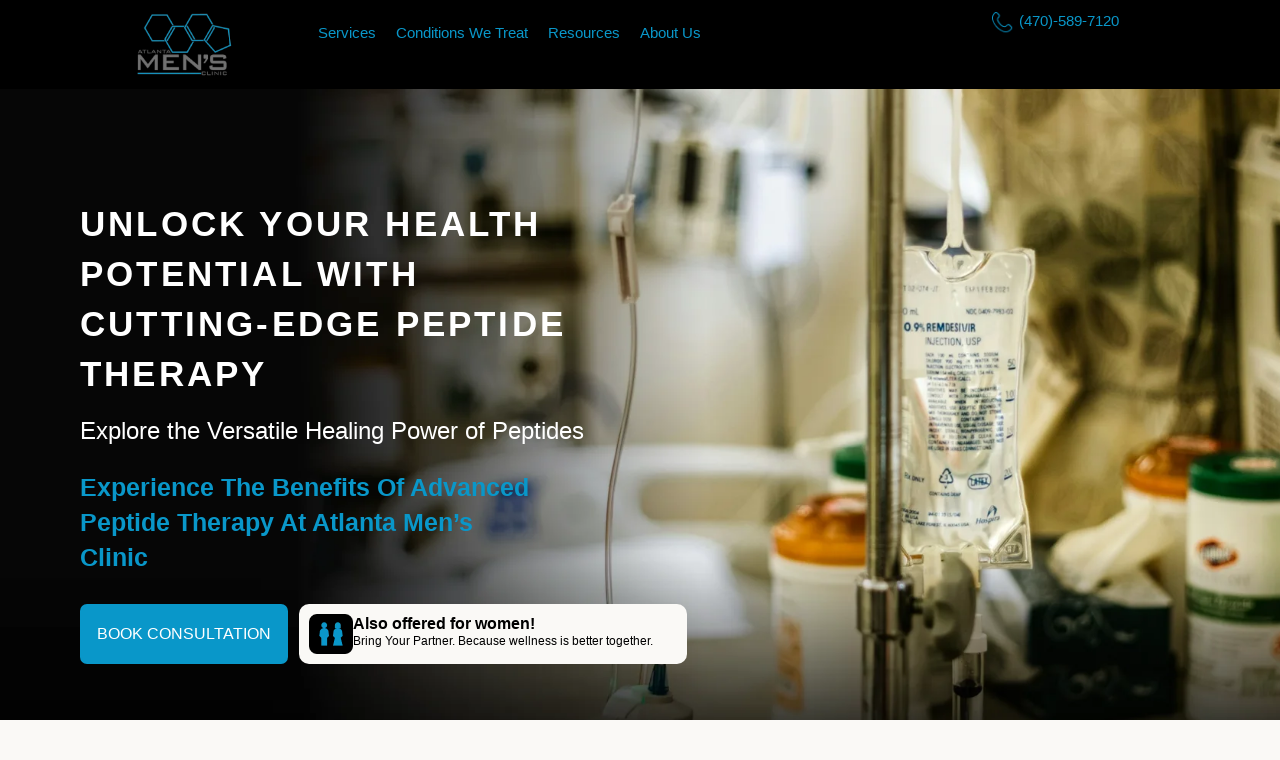

--- FILE ---
content_type: text/html; charset=UTF-8
request_url: https://atlantamensclinic.com/peptide-therapy/
body_size: 65709
content:
<!DOCTYPE html><html lang="en"><head><script data-no-optimize="1">var litespeed_docref=sessionStorage.getItem("litespeed_docref");litespeed_docref&&(Object.defineProperty(document,"referrer",{get:function(){return litespeed_docref}}),sessionStorage.removeItem("litespeed_docref"));</script> <meta charset="UTF-8"><meta name="viewport" content="width=device-width, initial-scale=1"><link rel="profile" href="https://gmpg.org/xfn/11"><meta name='robots' content='index, follow, max-image-preview:large, max-snippet:-1, max-video-preview:-1' /><style>img:is([sizes="auto" i], [sizes^="auto," i]) { contain-intrinsic-size: 3000px 1500px }</style><title>Peptide Therapy Solutions | Advanced Healing &amp; Rejuvenation</title><meta name="description" content="Explore advanced Peptide Therapy to revitalize your health. Experience enhanced performance &amp; better health through our targeted treatments." /><link rel="canonical" href="https://atlantamensclinic.com/peptide-therapy/" /><meta property="og:locale" content="en_US" /><meta property="og:type" content="article" /><meta property="og:title" content="Peptide Therapy Solutions | Advanced Healing &amp; Rejuvenation" /><meta property="og:description" content="Explore advanced Peptide Therapy to revitalize your health. Experience enhanced performance &amp; better health through our targeted treatments." /><meta property="og:url" content="https://atlantamensclinic.com/peptide-therapy/" /><meta property="og:site_name" content="Atlanta Men&#039;s Clinic" /><meta property="article:publisher" content="https://www.facebook.com/atlantamensclinic" /><meta property="article:modified_time" content="2025-03-25T15:05:02+00:00" /><meta property="og:image" content="http://atlantamensclinic.com/wp-content/uploads/2023/06/Tesamorelin-near-me-peptide-therapy-near-me-Atlanta-Mens-Clinic.jpg" /><meta property="og:image:width" content="1000" /><meta property="og:image:height" content="667" /><meta property="og:image:type" content="image/jpeg" /><meta name="twitter:card" content="summary_large_image" /><meta name="twitter:site" content="@atlmensclinic" /><meta name="twitter:label1" content="Est. reading time" /><meta name="twitter:data1" content="15 minutes" /> <script type="application/ld+json" class="yoast-schema-graph">{"@context":"https://schema.org","@graph":[{"@type":"WebPage","@id":"https://atlantamensclinic.com/peptide-therapy/","url":"https://atlantamensclinic.com/peptide-therapy/","name":"Peptide Therapy Solutions | Advanced Healing & Rejuvenation","isPartOf":{"@id":"https://atlantamensclinic.com/#website"},"primaryImageOfPage":{"@id":"https://atlantamensclinic.com/peptide-therapy/#primaryimage"},"image":{"@id":"https://atlantamensclinic.com/peptide-therapy/#primaryimage"},"thumbnailUrl":"https://atlantamensclinic.com/wp-content/uploads/2023/06/Tesamorelin-near-me-peptide-therapy-near-me-Atlanta-Mens-Clinic.jpg","datePublished":"2024-06-15T16:15:00+00:00","dateModified":"2025-03-25T15:05:02+00:00","description":"Explore advanced Peptide Therapy to revitalize your health. Experience enhanced performance & better health through our targeted treatments.","inLanguage":"en","potentialAction":[{"@type":"ReadAction","target":["https://atlantamensclinic.com/peptide-therapy/"]}]},{"@type":"ImageObject","inLanguage":"en","@id":"https://atlantamensclinic.com/peptide-therapy/#primaryimage","url":"https://atlantamensclinic.com/wp-content/uploads/2023/06/Tesamorelin-near-me-peptide-therapy-near-me-Atlanta-Mens-Clinic.jpg","contentUrl":"https://atlantamensclinic.com/wp-content/uploads/2023/06/Tesamorelin-near-me-peptide-therapy-near-me-Atlanta-Mens-Clinic.jpg","width":1000,"height":667,"caption":"Peptides such as tesamorelin can help reduce fat while also increasing muscle mass."},{"@type":"WebSite","@id":"https://atlantamensclinic.com/#website","url":"https://atlantamensclinic.com/","name":"Atlanta Men's Clinic","description":"Revitalizing Health, Redefining Confidence","publisher":{"@id":"https://atlantamensclinic.com/#organization"},"potentialAction":[{"@type":"SearchAction","target":{"@type":"EntryPoint","urlTemplate":"https://atlantamensclinic.com/?s={search_term_string}"},"query-input":{"@type":"PropertyValueSpecification","valueRequired":true,"valueName":"search_term_string"}}],"inLanguage":"en"},{"@type":"Organization","@id":"https://atlantamensclinic.com/#organization","name":"Atlanta Men's Clinic","url":"https://atlantamensclinic.com/","logo":{"@type":"ImageObject","inLanguage":"en","@id":"https://atlantamensclinic.com/#/schema/logo/image/","url":"https://atlantamensclinic.com/wp-content/uploads/2022/04/WhatsApp-Image-2022-03-28-at-11.09.11-PM.jpeg","contentUrl":"https://atlantamensclinic.com/wp-content/uploads/2022/04/WhatsApp-Image-2022-03-28-at-11.09.11-PM.jpeg","width":685,"height":457,"caption":"Atlanta Men's Clinic"},"image":{"@id":"https://atlantamensclinic.com/#/schema/logo/image/"},"sameAs":["https://www.facebook.com/atlantamensclinic","https://x.com/atlmensclinic","https://instagram.com/atlmensclinic"]}]}</script> <link rel="alternate" type="application/rss+xml" title="Atlanta Men&#039;s Clinic &raquo; Feed" href="https://atlantamensclinic.com/feed/" /><link rel="alternate" type="application/rss+xml" title="Atlanta Men&#039;s Clinic &raquo; Comments Feed" href="https://atlantamensclinic.com/comments/feed/" /><style id="litespeed-ccss">body,figure,h2,h3,h6,html,li,p,textarea,ul{border:0;font-size:100%;font-style:inherit;font-weight:inherit;margin:0;outline:0;padding:0;vertical-align:baseline}html{-webkit-text-size-adjust:100%;-ms-text-size-adjust:100%}body{margin:0}nav{display:block}a{background-color:#fff0}a,a:visited{text-decoration:none}img{border:0}figure{margin:0}button,input,select,textarea{color:inherit;font:inherit;margin:0}button{overflow:visible}button,select{text-transform:none}button{-webkit-appearance:button}button::-moz-focus-inner,input::-moz-focus-inner{border:0;padding:0}input{line-height:normal}textarea{overflow:auto}.ast-container{max-width:100%}.ast-container{margin-left:auto;margin-right:auto;padding-left:20px;padding-right:20px}h2,h3,h6{clear:both}h2{color:#808285;font-size:1.7em;line-height:1.3}h3{color:#808285;font-size:1.5em;line-height:1.4}h6{color:#808285;line-height:1.7;font-size:1.1em}html{box-sizing:border-box}*,:after,:before{box-sizing:inherit}body{color:#808285;background:#fff;font-style:normal}ul{margin:0 0 1.5em 3em}ul{list-style:disc}li>ul{margin-bottom:0;margin-left:1.5em}i{font-style:italic}img{height:auto;max-width:100%}button,input,select,textarea{color:#808285;font-weight:400;font-size:100%;margin:0;vertical-align:baseline}button,input{line-height:normal}button{border:1px solid;border-color:var(--ast-border-color);border-radius:2px;background:#e6e6e6;padding:.6em 1em .4em;color:#fff}input[type=email],input[type=tel],input[type=text],textarea{color:#666;border:1px solid var(--ast-border-color);border-radius:2px;-webkit-appearance:none}textarea{padding-left:3px;width:100%}a{color:#4169e1}.screen-reader-text{border:0;clip:rect(1px,1px,1px,1px);height:1px;margin:-1px;overflow:hidden;padding:0;position:absolute;width:1px;word-wrap:normal!important}body{-webkit-font-smoothing:antialiased;-moz-osx-font-smoothing:grayscale}body:not(.logged-in){position:relative}#page{position:relative}a{text-decoration:none}img{vertical-align:middle}p{margin-bottom:1.75em}input,select{line-height:1}body,button,textarea{line-height:1.85714285714286}body{background-color:#fff}#page{display:block}body{overflow-x:hidden}input[type=email],input[type=tel],input[type=text],select,textarea{color:#666;padding:.75em;height:auto;border-width:1px;border-style:solid;border-color:var(--ast-border-color);border-radius:2px;background:var(--ast-comment-inputs-background);box-shadow:none;box-sizing:border-box}textarea{width:100%}:root{--ast-post-nav-space:0;--ast-container-default-xlg-padding:6.67em;--ast-container-default-lg-padding:5.67em;--ast-container-default-slg-padding:4.34em;--ast-container-default-md-padding:3.34em;--ast-container-default-sm-padding:6.67em;--ast-container-default-xs-padding:2.4em;--ast-container-default-xxs-padding:1.4em;--ast-code-block-background:#EEEEEE;--ast-comment-inputs-background:#FAFAFA;--ast-normal-container-width:1200px;--ast-narrow-container-width:750px;--ast-blog-title-font-weight:normal;--ast-blog-meta-weight:inherit;--ast-global-color-primary:var(--ast-global-color-5);--ast-global-color-secondary:var(--ast-global-color-4);--ast-global-color-alternate-background:var(--ast-global-color-7);--ast-global-color-subtle-background:var(--ast-global-color-6);--ast-bg-style-guide:#F8FAFC;--ast-shadow-style-guide:0px 0px 4px 0 #00000057;--ast-global-dark-bg-style:#fff;--ast-global-dark-lfs:#fbfbfb;--ast-widget-bg-color:#fafafa;--ast-wc-container-head-bg-color:#fbfbfb;--ast-title-layout-bg:#eeeeee;--ast-search-border-color:#e7e7e7;--ast-lifter-hover-bg:#e6e6e6;--ast-gallery-block-color:#000;--srfm-color-input-label:var(--ast-global-color-2)}html{font-size:93.75%}a{color:var(--ast-global-color-0)}body,button,input,select,textarea{font-family:Times,Georgia,serif;font-weight:400;font-size:15px;font-size:1rem;line-height:var(--ast-body-line-height,1.65em)}h2,h3,h6{font-weight:600}h2{font-size:32px;font-size:2.1333333333333rem;font-weight:600;line-height:1.3em}h3{font-size:26px;font-size:1.7333333333333rem;font-weight:600;line-height:1.3em}h6{font-size:16px;font-size:1.0666666666667rem;line-height:1.25em;font-weight:600}body,h2,h3,h6{color:var(--ast-global-color-3)}.ast-single-post .elementor-widget-button .elementor-button{text-decoration:none}input{outline:none}.ast-page-builder-template .site-content>.ast-container{max-width:100%;padding:0}.elementor-widget-heading h2.elementor-heading-title{line-height:1.3em}.elementor-widget-heading h6.elementor-heading-title{line-height:1.25em}button{border-style:solid;border-top-width:0;border-right-width:0;border-left-width:0;border-bottom-width:0;color:#fff;border-color:var(--ast-global-color-0);background-color:var(--ast-global-color-0);padding-top:15px;padding-right:30px;padding-bottom:15px;padding-left:30px;font-family:inherit;font-weight:inherit;line-height:1em}@media (max-width:921px){button{padding-top:14px;padding-right:28px;padding-bottom:14px;padding-left:28px}}@media (max-width:544px){button{padding-top:12px;padding-right:24px;padding-bottom:12px;padding-left:24px}}@media (min-width:544px){.ast-container{max-width:100%}}@media (max-width:921px){h2{font-size:25px}h3{font-size:20px}}@media (max-width:544px){h2{font-size:25px}h3{font-size:20px}}@media (max-width:921px){html{font-size:85.5%}}@media (max-width:544px){html{font-size:85.5%}}@media (min-width:922px){.ast-container{max-width:1240px}}@media (min-width:922px){.site-content .ast-container{display:flex}}@media (max-width:921px){.site-content .ast-container{flex-direction:column}}ul{margin-left:20px}:root{--ast-global-color-0:#0170B9;--ast-global-color-1:#3a3a3a;--ast-global-color-2:#3a3a3a;--ast-global-color-3:#4B4F58;--ast-global-color-4:#F5F5F5;--ast-global-color-5:#FFFFFF;--ast-global-color-6:#E5E5E5;--ast-global-color-7:#424242;--ast-global-color-8:#000000}:root{--ast-border-color:#dddddd}h2,h3,h6{color:var(--ast-global-color-2)}.elementor-widget-heading .elementor-heading-title{margin:0}.elementor-template-full-width .ast-container{display:block}.elementor-screen-only,.screen-reader-text{top:0!important}.ast-page-builder-template{background-color:var(--ast-global-color-5)}@media (max-width:921px){.ast-page-builder-template{background-color:var(--ast-global-color-5)}}@media (max-width:544px){.ast-page-builder-template{background-color:var(--ast-global-color-5)}}:root{--e-global-color-astglobalcolor0:#0170B9;--e-global-color-astglobalcolor1:#3a3a3a;--e-global-color-astglobalcolor2:#3a3a3a;--e-global-color-astglobalcolor3:#4B4F58;--e-global-color-astglobalcolor4:#F5F5F5;--e-global-color-astglobalcolor5:#FFFFFF;--e-global-color-astglobalcolor6:#E5E5E5;--e-global-color-astglobalcolor7:#424242;--e-global-color-astglobalcolor8:#000000}:root{--wp--preset--aspect-ratio--square:1;--wp--preset--aspect-ratio--4-3:4/3;--wp--preset--aspect-ratio--3-4:3/4;--wp--preset--aspect-ratio--3-2:3/2;--wp--preset--aspect-ratio--2-3:2/3;--wp--preset--aspect-ratio--16-9:16/9;--wp--preset--aspect-ratio--9-16:9/16;--wp--preset--color--black:#000000;--wp--preset--color--cyan-bluish-gray:#abb8c3;--wp--preset--color--white:#ffffff;--wp--preset--color--pale-pink:#f78da7;--wp--preset--color--vivid-red:#cf2e2e;--wp--preset--color--luminous-vivid-orange:#ff6900;--wp--preset--color--luminous-vivid-amber:#fcb900;--wp--preset--color--light-green-cyan:#7bdcb5;--wp--preset--color--vivid-green-cyan:#00d084;--wp--preset--color--pale-cyan-blue:#8ed1fc;--wp--preset--color--vivid-cyan-blue:#0693e3;--wp--preset--color--vivid-purple:#9b51e0;--wp--preset--color--ast-global-color-0:var(--ast-global-color-0);--wp--preset--color--ast-global-color-1:var(--ast-global-color-1);--wp--preset--color--ast-global-color-2:var(--ast-global-color-2);--wp--preset--color--ast-global-color-3:var(--ast-global-color-3);--wp--preset--color--ast-global-color-4:var(--ast-global-color-4);--wp--preset--color--ast-global-color-5:var(--ast-global-color-5);--wp--preset--color--ast-global-color-6:var(--ast-global-color-6);--wp--preset--color--ast-global-color-7:var(--ast-global-color-7);--wp--preset--color--ast-global-color-8:var(--ast-global-color-8);--wp--preset--gradient--vivid-cyan-blue-to-vivid-purple:linear-gradient(135deg,rgba(6,147,227,1) 0%,rgb(155,81,224) 100%);--wp--preset--gradient--light-green-cyan-to-vivid-green-cyan:linear-gradient(135deg,rgb(122,220,180) 0%,rgb(0,208,130) 100%);--wp--preset--gradient--luminous-vivid-amber-to-luminous-vivid-orange:linear-gradient(135deg,rgba(252,185,0,1) 0%,rgba(255,105,0,1) 100%);--wp--preset--gradient--luminous-vivid-orange-to-vivid-red:linear-gradient(135deg,rgba(255,105,0,1) 0%,rgb(207,46,46) 100%);--wp--preset--gradient--very-light-gray-to-cyan-bluish-gray:linear-gradient(135deg,rgb(238,238,238) 0%,rgb(169,184,195) 100%);--wp--preset--gradient--cool-to-warm-spectrum:linear-gradient(135deg,rgb(74,234,220) 0%,rgb(151,120,209) 20%,rgb(207,42,186) 40%,rgb(238,44,130) 60%,rgb(251,105,98) 80%,rgb(254,248,76) 100%);--wp--preset--gradient--blush-light-purple:linear-gradient(135deg,rgb(255,206,236) 0%,rgb(152,150,240) 100%);--wp--preset--gradient--blush-bordeaux:linear-gradient(135deg,rgb(254,205,165) 0%,rgb(254,45,45) 50%,rgb(107,0,62) 100%);--wp--preset--gradient--luminous-dusk:linear-gradient(135deg,rgb(255,203,112) 0%,rgb(199,81,192) 50%,rgb(65,88,208) 100%);--wp--preset--gradient--pale-ocean:linear-gradient(135deg,rgb(255,245,203) 0%,rgb(182,227,212) 50%,rgb(51,167,181) 100%);--wp--preset--gradient--electric-grass:linear-gradient(135deg,rgb(202,248,128) 0%,rgb(113,206,126) 100%);--wp--preset--gradient--midnight:linear-gradient(135deg,rgb(2,3,129) 0%,rgb(40,116,252) 100%);--wp--preset--font-size--small:13px;--wp--preset--font-size--medium:20px;--wp--preset--font-size--large:36px;--wp--preset--font-size--x-large:42px;--wp--preset--spacing--20:0.44rem;--wp--preset--spacing--30:0.67rem;--wp--preset--spacing--40:1rem;--wp--preset--spacing--50:1.5rem;--wp--preset--spacing--60:2.25rem;--wp--preset--spacing--70:3.38rem;--wp--preset--spacing--80:5.06rem;--wp--preset--shadow--natural:6px 6px 9px rgba(0, 0, 0, 0.2);--wp--preset--shadow--deep:12px 12px 50px rgba(0, 0, 0, 0.4);--wp--preset--shadow--sharp:6px 6px 0px rgba(0, 0, 0, 0.2);--wp--preset--shadow--outlined:6px 6px 0px -3px rgba(255, 255, 255, 1), 6px 6px rgba(0, 0, 0, 1);--wp--preset--shadow--crisp:6px 6px 0px rgba(0, 0, 0, 1)}:root{--wp--style--global--content-size:var(--wp--custom--ast-content-width-size);--wp--style--global--wide-size:var(--wp--custom--ast-wide-width-size)}:where(body){margin:0}:root{--wp--style--block-gap:24px}body{padding-top:0;padding-right:0;padding-bottom:0;padding-left:0}a:where(:not(.wp-element-button)){text-decoration:none}.elementor-screen-only,.screen-reader-text{height:1px;margin:-1px;overflow:hidden;padding:0;position:absolute;top:-10000em;width:1px;clip:rect(0,0,0,0);border:0}.elementor *,.elementor :after,.elementor :before{box-sizing:border-box}.elementor a{box-shadow:none;text-decoration:none}.elementor img{border:none;border-radius:0;box-shadow:none;height:auto;max-width:100%}.elementor .elementor-widget:not(.elementor-widget-text-editor):not(.elementor-widget-theme-post-content) figure{margin:0}.elementor-widget-wrap .elementor-element.elementor-widget__width-initial{max-width:100%}@media (max-width:767px){.elementor-widget-wrap .elementor-element.elementor-widget-mobile__width-auto{max-width:100%}}.elementor-element{--flex-direction:initial;--flex-wrap:initial;--justify-content:initial;--align-items:initial;--align-content:initial;--gap:initial;--flex-basis:initial;--flex-grow:initial;--flex-shrink:initial;--order:initial;--align-self:initial;align-self:var(--align-self);flex-basis:var(--flex-basis);flex-grow:var(--flex-grow);flex-shrink:var(--flex-shrink);order:var(--order)}.elementor-element:where(.e-con-full,.elementor-widget){align-content:var(--align-content);align-items:var(--align-items);flex-direction:var(--flex-direction);flex-wrap:var(--flex-wrap);gap:var(--row-gap) var(--column-gap);justify-content:var(--justify-content)}.elementor-align-left{text-align:left}.elementor-align-left .elementor-button{width:auto}@media (max-width:767px){.elementor-mobile-align-justify .elementor-button{width:100%}}:root{--page-title-display:block}.elementor-section{position:relative}.elementor-section .elementor-container{display:flex;margin-left:auto;margin-right:auto;position:relative}@media (max-width:1024px){.elementor-section .elementor-container{flex-wrap:wrap}}.elementor-section.elementor-section-boxed>.elementor-container{max-width:1140px}.elementor-widget-wrap{align-content:flex-start;flex-wrap:wrap;position:relative;width:100%}.elementor:not(.elementor-bc-flex-widget) .elementor-widget-wrap{display:flex}.elementor-widget-wrap>.elementor-element{width:100%}.elementor-widget{position:relative}.elementor-widget:not(:last-child){margin-bottom:var(--kit-widget-spacing,20px)}.elementor-widget:not(:last-child).elementor-widget__width-initial{margin-bottom:0}.elementor-column{display:flex;min-height:1px;position:relative}.elementor-column-gap-default>.elementor-column>.elementor-element-populated{padding:10px}@media (min-width:768px){.elementor-column.elementor-col-100{width:100%}}@media (max-width:767px){.elementor-column{width:100%}}@media (prefers-reduced-motion:no-preference){html{scroll-behavior:smooth}}.e-con{--border-radius:0;--border-top-width:0px;--border-right-width:0px;--border-bottom-width:0px;--border-left-width:0px;--border-style:initial;--border-color:initial;--container-widget-width:100%;--container-widget-height:initial;--container-widget-flex-grow:0;--container-widget-align-self:initial;--content-width:min(100%,var(--container-max-width,1140px));--width:100%;--min-height:initial;--height:auto;--text-align:initial;--margin-top:0px;--margin-right:0px;--margin-bottom:0px;--margin-left:0px;--padding-top:var(--container-default-padding-top,10px);--padding-right:var(--container-default-padding-right,10px);--padding-bottom:var(--container-default-padding-bottom,10px);--padding-left:var(--container-default-padding-left,10px);--position:relative;--z-index:revert;--overflow:visible;--gap:var(--widgets-spacing,20px);--row-gap:var(--widgets-spacing-row,20px);--column-gap:var(--widgets-spacing-column,20px);--overlay-mix-blend-mode:initial;--overlay-opacity:1;--e-con-grid-template-columns:repeat(3,1fr);--e-con-grid-template-rows:repeat(2,1fr);border-radius:var(--border-radius);height:var(--height);min-height:var(--min-height);min-width:0;overflow:var(--overflow);position:var(--position);width:var(--width);z-index:var(--z-index);--flex-wrap-mobile:wrap;margin-block-end:var(--margin-block-end);margin-block-start:var(--margin-block-start);margin-inline-end:var(--margin-inline-end);margin-inline-start:var(--margin-inline-start);padding-inline-end:var(--padding-inline-end);padding-inline-start:var(--padding-inline-start)}.e-con{--margin-block-start:var(--margin-top);--margin-block-end:var(--margin-bottom);--margin-inline-start:var(--margin-left);--margin-inline-end:var(--margin-right);--padding-inline-start:var(--padding-left);--padding-inline-end:var(--padding-right);--padding-block-start:var(--padding-top);--padding-block-end:var(--padding-bottom);--border-block-start-width:var(--border-top-width);--border-block-end-width:var(--border-bottom-width);--border-inline-start-width:var(--border-left-width);--border-inline-end-width:var(--border-right-width)}.e-con.e-flex{--flex-direction:column;--flex-basis:auto;--flex-grow:0;--flex-shrink:1;flex:var(--flex-grow) var(--flex-shrink) var(--flex-basis)}.e-con-full,.e-con>.e-con-inner{padding-block-end:var(--padding-block-end);padding-block-start:var(--padding-block-start);text-align:var(--text-align)}.e-con-full.e-flex,.e-con.e-flex>.e-con-inner{flex-direction:var(--flex-direction)}.e-con,.e-con>.e-con-inner{display:var(--display)}.e-con-boxed.e-flex{align-content:normal;align-items:normal;flex-direction:column;flex-wrap:nowrap;justify-content:normal}.e-con-boxed{gap:initial;text-align:initial}.e-con.e-flex>.e-con-inner{align-content:var(--align-content);align-items:var(--align-items);align-self:auto;flex-basis:auto;flex-grow:1;flex-shrink:1;flex-wrap:var(--flex-wrap);justify-content:var(--justify-content)}.e-con>.e-con-inner{gap:var(--row-gap) var(--column-gap);height:100%;margin:0 auto;max-width:var(--content-width);padding-inline-end:0;padding-inline-start:0;width:100%}:is(.elementor-section-wrap,[data-elementor-id])>.e-con{--margin-left:auto;--margin-right:auto;max-width:min(100%,var(--width))}.e-con .elementor-widget.elementor-widget{margin-block-end:0}.e-con:before{border-block-end-width:var(--border-block-end-width);border-block-start-width:var(--border-block-start-width);border-color:var(--border-color);border-inline-end-width:var(--border-inline-end-width);border-inline-start-width:var(--border-inline-start-width);border-radius:var(--border-radius);border-style:var(--border-style);content:var(--background-overlay);display:block;height:max(100% + var(--border-top-width) + var(--border-bottom-width),100%);left:calc(0px - var(--border-left-width));mix-blend-mode:var(--overlay-mix-blend-mode);opacity:var(--overlay-opacity);position:absolute;top:calc(0px - var(--border-top-width));width:max(100% + var(--border-left-width) + var(--border-right-width),100%)}.e-con .elementor-widget{min-width:0}.e-con>.e-con-inner>.elementor-widget>.elementor-widget-container,.e-con>.elementor-widget>.elementor-widget-container{height:100%}.e-con.e-con>.e-con-inner>.elementor-widget,.elementor.elementor .e-con>.elementor-widget{max-width:100%}.e-con .elementor-widget:not(:last-child){--kit-widget-spacing:0px}@media (max-width:767px){.e-con.e-flex{--width:100%;--flex-wrap:var(--flex-wrap-mobile)}}.elementor-form-fields-wrapper{display:flex;flex-wrap:wrap}.elementor-field-group{align-items:center;flex-wrap:wrap}.elementor-field-group.elementor-field-type-submit{align-items:flex-end}.elementor-field-group .elementor-field-textual{background-color:#fff0;border:1px solid #69727d;color:#1f2124;flex-grow:1;max-width:100%;vertical-align:middle;width:100%}.elementor-field-group .elementor-field-textual::-moz-placeholder{color:inherit;font-family:inherit;opacity:.6}.elementor-field-group .elementor-select-wrapper{display:flex;position:relative;width:100%}.elementor-field-group .elementor-select-wrapper select{-webkit-appearance:none;-moz-appearance:none;appearance:none;color:inherit;flex-basis:100%;font-family:inherit;font-size:inherit;font-style:inherit;font-weight:inherit;letter-spacing:inherit;line-height:inherit;padding-inline-end:20px;text-transform:inherit}.elementor-field-group .elementor-select-wrapper:before{content:"";font-family:eicons;font-size:15px;position:absolute;right:10px;text-shadow:0 0 3px rgb(0 0 0/.3);top:50%;transform:translateY(-50%)}.elementor-field-textual{border-radius:3px;font-size:15px;line-height:1.4;min-height:40px;padding:5px 14px}.elementor-field-textual.elementor-size-md{border-radius:4px;font-size:16px;min-height:47px;padding:6px 16px}.elementor-button-align-stretch .elementor-field-type-submit:not(.e-form__buttons__wrapper) .elementor-button{flex-basis:100%}.elementor-form .elementor-button{border:none;padding-block-end:0;padding-block-start:0}.elementor-form .elementor-button-content-wrapper,.elementor-form .elementor-button>span{display:flex;flex-direction:row;gap:5px;justify-content:center}.elementor-form .elementor-button.elementor-size-md{min-height:47px}.elementor-heading-title{line-height:1;margin:0;padding:0}.elementor-button{background-color:#69727d;border-radius:3px;color:#fff;display:inline-block;font-size:15px;line-height:1;padding:12px 24px;fill:#fff;text-align:center}.elementor-button:visited{color:#fff}.elementor-button-content-wrapper{display:flex;flex-direction:row;gap:5px;justify-content:center}.elementor-button-icon{align-items:center;display:flex}.elementor-button-text{display:inline-block}.elementor-button.elementor-size-md{border-radius:4px;font-size:16px;padding:15px 30px}.elementor-button span{text-decoration:inherit}.elementor-icon{color:#69727d;display:inline-block;font-size:50px;line-height:1;text-align:center}.elementor-icon i{display:block;height:1em;position:relative;width:1em}.elementor-icon i:before{left:50%;position:absolute;transform:translateX(-50%)}@media (max-width:767px){.elementor .elementor-hidden-mobile{display:none}}@media (min-width:768px) and (max-width:1024px){.elementor .elementor-hidden-tablet{display:none}}@media (min-width:1025px) and (max-width:99999px){.elementor .elementor-hidden-desktop{display:none}}.elementor-kit-18{--e-global-color-primary:#6EC1E4;--e-global-color-secondary:#54595F;--e-global-color-text:#7A7A7A;--e-global-color-accent:#61CE70;--e-global-typography-primary-font-family:"Roboto";--e-global-typography-primary-font-weight:600;--e-global-typography-secondary-font-family:"Roboto Slab";--e-global-typography-secondary-font-weight:400;--e-global-typography-text-font-family:"Roboto";--e-global-typography-text-font-weight:400;--e-global-typography-accent-font-family:"Roboto";--e-global-typography-accent-font-weight:500;font-family:"Roboto",Sans-serif}.elementor-kit-18 a{color:#0997C9;font-family:"Roboto",Sans-serif}.elementor-kit-18 h2{color:#FFF;font-family:"Roboto",Sans-serif}.elementor-kit-18 h3{color:#FFF;font-family:"Roboto",Sans-serif}.elementor-kit-18 h6{color:#FFF;font-family:"Roboto",Sans-serif}.elementor-section.elementor-section-boxed>.elementor-container{max-width:1140px}.e-con{--container-max-width:1140px}.elementor-widget:not(:last-child){margin-block-end:20px}.elementor-element{--widgets-spacing:20px 20px;--widgets-spacing-row:20px;--widgets-spacing-column:20px}@media (max-width:1024px){.elementor-section.elementor-section-boxed>.elementor-container{max-width:1024px}.e-con{--container-max-width:1024px}}@media (max-width:767px){.elementor-section.elementor-section-boxed>.elementor-container{max-width:767px}.e-con{--container-max-width:767px}}.elementor-10797 .elementor-element.elementor-element-6274435{--display:flex;--flex-direction:row;--container-widget-width:initial;--container-widget-height:100%;--container-widget-flex-grow:1;--container-widget-align-self:stretch;--flex-wrap-mobile:wrap;--gap:0px 0px;--row-gap:0px;--column-gap:0px;--overlay-opacity:0;--padding-top:100px;--padding-bottom:100px;--padding-left:0px;--padding-right:0px}.elementor-10797 .elementor-element.elementor-element-6274435:not(.elementor-motion-effects-element-type-background){background-image:url(https://atlantamensclinic.com/wp-content/uploads/2024/06/hero-image-1-e1718428856345.png);background-position:center center;background-repeat:no-repeat;background-size:cover}.elementor-10797 .elementor-element.elementor-element-6274435::before{background-color:#424242;--background-overlay:''}.elementor-10797 .elementor-element.elementor-element-9b778b1{--display:flex;--flex-direction:column;--container-widget-width:100%;--container-widget-height:initial;--container-widget-flex-grow:0;--container-widget-align-self:initial;--flex-wrap-mobile:wrap;--gap:0px 0px;--row-gap:0px;--column-gap:0px;--overlay-opacity:0}.elementor-10797 .elementor-element.elementor-element-9b778b1::before{background-color:#fff0;--background-overlay:'';background-image:linear-gradient(180deg,#42424200 0%,#424242 100%)}.elementor-widget-heading .elementor-heading-title{font-family:var(--e-global-typography-primary-font-family),Sans-serif;font-weight:var(--e-global-typography-primary-font-weight);color:var(--e-global-color-primary)}.elementor-10797 .elementor-element.elementor-element-28d1a3a{width:var(--container-widget-width,500px);max-width:500px;--container-widget-width:500px;--container-widget-flex-grow:0}.elementor-10797 .elementor-element.elementor-element-28d1a3a .elementor-heading-title{font-family:"Merriweather Sans",Sans-serif;font-size:35px;font-weight:700;text-transform:uppercase;line-height:50px;letter-spacing:3.2px;color:#FFF}.elementor-widget-text-editor{font-family:var(--e-global-typography-text-font-family),Sans-serif;font-weight:var(--e-global-typography-text-font-weight);color:var(--e-global-color-text)}.elementor-10797 .elementor-element.elementor-element-db84b2d>.elementor-widget-container{margin:20px 0 0 0}.elementor-10797 .elementor-element.elementor-element-db84b2d{font-family:"Roboto",Sans-serif;font-size:24px;font-weight:400;color:#FFF}.elementor-10797 .elementor-element.elementor-element-246911a{width:var(--container-widget-width,450px);max-width:450px;--container-widget-width:450px;--container-widget-flex-grow:0;font-family:"Roboto",Sans-serif;font-size:25px;font-weight:600;text-transform:capitalize;line-height:35px;color:#0997C9}.elementor-10797 .elementor-element.elementor-element-246911a>.elementor-widget-container{margin:-15px 0 0 0}.elementor-10797 .elementor-element.elementor-element-18ba2b0{--display:flex;--flex-direction:row;--container-widget-width:initial;--container-widget-height:100%;--container-widget-flex-grow:1;--container-widget-align-self:stretch;--flex-wrap-mobile:wrap;--gap:5px 5px;--row-gap:5px;--column-gap:5px;--margin-top:-15px;--margin-bottom:0px;--margin-left:0px;--margin-right:0px;--padding-top:0px;--padding-bottom:0px;--padding-left:0px;--padding-right:0px}.elementor-widget-button .elementor-button{background-color:var(--e-global-color-accent);font-family:var(--e-global-typography-accent-font-family),Sans-serif;font-weight:var(--e-global-typography-accent-font-weight)}.elementor-10797 .elementor-element.elementor-element-718f633 .elementor-button{background-color:#0997C9;font-family:"Roboto",Sans-serif;font-size:16px;font-weight:400;text-transform:uppercase;fill:#FFF;color:#FFF;border-style:solid;border-width:2px 2px 2px 2px;border-color:#0997C9;border-radius:7px 7px 7px 7px;padding:20px 15px 20px 15px}.elementor-10797 .elementor-element.elementor-element-718f633{width:var(--container-widget-width,350px);max-width:350px;--container-widget-width:350px;--container-widget-flex-grow:0}.elementor-10797 .elementor-element.elementor-element-718f633>.elementor-widget-container{margin:0 0 0 0}.elementor-10797 .elementor-element.elementor-element-5429c67{--display:flex;--flex-direction:row;--container-widget-width:calc( ( 1 - var( --container-widget-flex-grow ) ) * 100% );--container-widget-height:100%;--container-widget-flex-grow:1;--container-widget-align-self:stretch;--flex-wrap-mobile:wrap;--align-items:center;--gap:10px 10px;--row-gap:10px;--column-gap:10px;--border-radius:10px 10px 10px 10px;--padding-top:10px;--padding-bottom:10px;--padding-left:10px;--padding-right:10px}.elementor-10797 .elementor-element.elementor-element-5429c67:not(.elementor-motion-effects-element-type-background){background-color:#FAF9F6}.elementor-10797 .elementor-element.elementor-element-c0ecfdc>.elementor-widget-container{background-color:#000;padding:5px 10px 5px 10px;border-radius:8px 8px 8px 8px}.elementor-10797 .elementor-element.elementor-element-c0ecfdc img{width:30px;height:30px;object-fit:contain;object-position:center center}.elementor-10797 .elementor-element.elementor-element-bfbe265{--display:flex;--gap:2px 2px;--row-gap:2px;--column-gap:2px;--padding-top:0px;--padding-bottom:0px;--padding-left:0px;--padding-right:0px}.elementor-10797 .elementor-element.elementor-element-b72ebb9{text-align:left}.elementor-10797 .elementor-element.elementor-element-b72ebb9 .elementor-heading-title{font-family:"Roboto",Sans-serif;font-size:16px;font-weight:600;color:#000}.elementor-10797 .elementor-element.elementor-element-0e19ae0{text-align:left}.elementor-10797 .elementor-element.elementor-element-0e19ae0 .elementor-heading-title{font-family:"Roboto",Sans-serif;font-size:12px;font-weight:500;color:#000}.elementor-10797 .elementor-element.elementor-element-975ff0a{--display:flex;--flex-direction:column;--container-widget-width:100%;--container-widget-height:initial;--container-widget-flex-grow:0;--container-widget-align-self:initial;--flex-wrap-mobile:wrap;--overlay-opacity:0}.elementor-10797 .elementor-element.elementor-element-975ff0a::before{background-color:#fff0;--background-overlay:'';background-image:linear-gradient(180deg,#42424254 0%,#424242FA 100%)}.elementor-10797 .elementor-element.elementor-element-7cca0d1:not(.elementor-motion-effects-element-type-background){background-color:#FFF0}.elementor-10797 .elementor-element.elementor-element-7cca0d1>.elementor-container{max-width:805px}.elementor-10797 .elementor-element.elementor-element-7cca0d1{padding:50px 0 50px 0}.elementor-10797 .elementor-element.elementor-element-fb8b696{border-style:solid;border-width:3px 3px 3px 3px;border-color:#0997C9;padding:15px 30px 0 30px}.elementor-10797 .elementor-element.elementor-element-fb8b696{border-radius:7px 7px 7px 7px}.elementor-10797 .elementor-element.elementor-element-9df600a.elementor-column>.elementor-widget-wrap{justify-content:center}.elementor-10797 .elementor-element.elementor-element-6018e20.elementor-element{--align-self:center}.elementor-10797 .elementor-element.elementor-element-6018e20{text-align:center}.elementor-10797 .elementor-element.elementor-element-6018e20 .elementor-heading-title{font-family:"Merriweather Sans",Sans-serif;font-size:25px;font-weight:700;text-transform:uppercase;color:#000}.elementor-10797 .elementor-element.elementor-element-c196b27{width:var(--container-widget-width,700px);max-width:700px;--container-widget-width:700px;--container-widget-flex-grow:0;text-align:center;font-family:"Roboto",Sans-serif;font-size:21px;font-weight:400;line-height:2em;color:#000}.elementor-10797 .elementor-element.elementor-element-c196b27>.elementor-widget-container{margin:0 0-15px 0}.elementor-10797 .elementor-element.elementor-element-c196b27.elementor-element{--align-self:center}.elementor-10797 .elementor-element.elementor-element-db709d8{width:var(--container-widget-width,700px);max-width:700px;--container-widget-width:700px;--container-widget-flex-grow:0;text-align:center;font-family:"Roboto",Sans-serif;font-size:21px;font-weight:400;line-height:2em;color:#000}.elementor-10797 .elementor-element.elementor-element-db709d8>.elementor-widget-container{margin:0 0-15px 0}.elementor-10797 .elementor-element.elementor-element-db709d8.elementor-element{--align-self:center}.elementor-10797 .elementor-element.elementor-element-6cd526d{width:var(--container-widget-width,700px);max-width:700px;--container-widget-width:700px;--container-widget-flex-grow:0;text-align:center;font-family:"Roboto",Sans-serif;font-size:21px;font-weight:400;line-height:2em;color:#000}.elementor-10797 .elementor-element.elementor-element-6cd526d>.elementor-widget-container{margin:0 0-15px 0}.elementor-10797 .elementor-element.elementor-element-6cd526d.elementor-element{--align-self:center}.elementor-widget-icon-list .elementor-icon-list-item:not(:last-child):after{border-color:var(--e-global-color-text)}.elementor-widget-icon-list .elementor-icon-list-item>a{font-family:var(--e-global-typography-text-font-family),Sans-serif;font-weight:var(--e-global-typography-text-font-weight)}.elementor-widget-icon-list .elementor-icon-list-text{color:var(--e-global-color-secondary)}.elementor-widget-image-box .elementor-image-box-title{font-family:var(--e-global-typography-primary-font-family),Sans-serif;font-weight:var(--e-global-typography-primary-font-weight);color:var(--e-global-color-primary)}.elementor-10797 .elementor-element.elementor-element-8cd2879>.elementor-widget-container{margin:-20px 0 0 0}.elementor-10797 .elementor-element.elementor-element-8cd2879{text-align:center}.elementor-10797 .elementor-element.elementor-element-8cd2879 img{width:200px;height:2px;object-fit:cover;object-position:center center}.elementor-10797 .elementor-element.elementor-element-118aca6{--display:flex}.elementor-10797 .elementor-element.elementor-element-e756bdd .elementor-heading-title{font-family:"Roboto",Sans-serif;font-weight:300;color:#FFF}.elementor-10797 .elementor-element.elementor-element-82981cf{--display:flex}.elementor-10797 .elementor-element.elementor-element-e8763dd .elementor-heading-title{font-family:"Roboto",Sans-serif;font-weight:300;color:#FFF}.elementor-10797 .elementor-element.elementor-element-62c2f81{--display:flex}.elementor-10797 .elementor-element.elementor-element-74f0d5a .elementor-heading-title{font-family:"Roboto",Sans-serif;font-weight:300;color:#FFF}.elementor-10797 .elementor-element.elementor-element-170bb94{--display:flex}.elementor-10797 .elementor-element.elementor-element-557af0e .elementor-heading-title{font-family:"Roboto",Sans-serif;font-weight:300;color:#FFF}.elementor-widget-icon.elementor-view-default .elementor-icon{color:var(--e-global-color-primary);border-color:var(--e-global-color-primary)}.elementor-10797 .elementor-element.elementor-element-522d52d9 .elementor-icon-wrapper{text-align:center}.elementor-10797 .elementor-element.elementor-element-522d52d9.elementor-view-default .elementor-icon{color:#0997C9;border-color:#0997C9}.elementor-10797 .elementor-element.elementor-element-31b2b7cf .elementor-icon-wrapper{text-align:center}.elementor-10797 .elementor-element.elementor-element-31b2b7cf.elementor-view-default .elementor-icon{color:#0997C9;border-color:#0997C9}.elementor-10797 .elementor-element.elementor-element-42246a83 .elementor-icon-wrapper{text-align:center}.elementor-10797 .elementor-element.elementor-element-42246a83.elementor-view-default .elementor-icon{color:#777;border-color:#777}.elementor-10797 .elementor-element.elementor-element-3b38d149 .elementor-icon-wrapper{text-align:center}.elementor-10797 .elementor-element.elementor-element-3b38d149.elementor-view-default .elementor-icon{color:#0997C9;border-color:#0997C9}body.elementor-page-10797:not(.elementor-motion-effects-element-type-background){background-color:#FAF9F6}:root{--page-title-display:none}@media (max-width:1024px){.elementor-10797 .elementor-element.elementor-element-6274435:not(.elementor-motion-effects-element-type-background){background-position:-500px 0;background-size:cover}.elementor-10797 .elementor-element.elementor-element-6274435{--overlay-opacity:0.5;--padding-top:100px;--padding-bottom:100px;--padding-left:30px;--padding-right:30px}.elementor-10797 .elementor-element.elementor-element-7cca0d1{padding:50px 15px 50px 15px}}@media (max-width:767px){.elementor-10797 .elementor-element.elementor-element-6274435:not(.elementor-motion-effects-element-type-background){background-position:-557px 0;background-size:1000px auto}.elementor-10797 .elementor-element.elementor-element-6274435{--overlay-opacity:0.3;--padding-top:0px;--padding-bottom:0px;--padding-left:0px;--padding-right:0px}.elementor-10797 .elementor-element.elementor-element-9b778b1{--align-items:center;--container-widget-width:calc( ( 1 - var( --container-widget-flex-grow ) ) * 100% );--overlay-opacity:1;--padding-top:150px;--padding-bottom:50px;--padding-left:15px;--padding-right:15px}.elementor-10797 .elementor-element.elementor-element-9b778b1::before{background-color:#fff0;background-image:linear-gradient(180deg,#42424200 40%,#424242 70%)}.elementor-10797 .elementor-element.elementor-element-28d1a3a{width:var(--container-widget-width,300px);max-width:300px;--container-widget-width:300px;--container-widget-flex-grow:0;text-align:center}.elementor-10797 .elementor-element.elementor-element-28d1a3a .elementor-heading-title{font-size:24px;line-height:40px}.elementor-10797 .elementor-element.elementor-element-db84b2d{text-align:center;font-size:18px;line-height:30px}.elementor-10797 .elementor-element.elementor-element-246911a{z-index:1;text-align:center;font-size:23px;line-height:30px}.elementor-10797 .elementor-element.elementor-element-18ba2b0{--margin-top:0px;--margin-bottom:0px;--margin-left:0px;--margin-right:0px}.elementor-10797 .elementor-element.elementor-element-718f633>.elementor-widget-container{margin:0 0 0 0}.elementor-10797 .elementor-element.elementor-element-718f633 .elementor-button{font-size:12px;padding:15px 5px 15px 5px}.elementor-10797 .elementor-element.elementor-element-975ff0a::before{background-color:#fff0;background-image:linear-gradient(180deg,#42424254 0%,#424242FA 66%)}.elementor-10797 .elementor-element.elementor-element-975ff0a{--overlay-opacity:1;--margin-top:0px;--margin-bottom:0px;--margin-left:0px;--margin-right:0px}.elementor-10797 .elementor-element.elementor-element-7cca0d1{padding:40px 0 40px 0}.elementor-10797 .elementor-element.elementor-element-fb8b696{border-width:4px 4px 4px 4px;padding:20px 5px 5px 5px}.elementor-10797 .elementor-element.elementor-element-6018e20 .elementor-heading-title{font-size:22px}.elementor-10797 .elementor-element.elementor-element-c196b27>.elementor-widget-container{margin:0 0 0 0}.elementor-10797 .elementor-element.elementor-element-c196b27{font-size:18px;line-height:1.3em}.elementor-10797 .elementor-element.elementor-element-db709d8>.elementor-widget-container{margin:0 0 0 0}.elementor-10797 .elementor-element.elementor-element-db709d8{font-size:18px;line-height:1.3em}.elementor-10797 .elementor-element.elementor-element-6cd526d{font-size:17px;line-height:1.3em}.elementor-10797 .elementor-element.elementor-element-98ca75b{width:auto;max-width:auto}.elementor-10797 .elementor-element.elementor-element-98ca75b img{width:50px}.elementor-10797 .elementor-element.elementor-element-cc5ee69{width:auto;max-width:auto}.elementor-10797 .elementor-element.elementor-element-cc5ee69 img{width:50px}.elementor-10797 .elementor-element.elementor-element-b7acf71{width:auto;max-width:auto}.elementor-10797 .elementor-element.elementor-element-b7acf71 img{width:50px}.elementor-10797 .elementor-element.elementor-element-a2c46be{width:auto;max-width:auto}.elementor-10797 .elementor-element.elementor-element-a2c46be img{width:50px}.elementor-10797 .elementor-element.elementor-element-712924b{width:auto;max-width:auto}.elementor-10797 .elementor-element.elementor-element-712924b img{width:50px}.elementor-10797 .elementor-element.elementor-element-d84376f{width:auto;max-width:auto}.elementor-10797 .elementor-element.elementor-element-d84376f>.elementor-widget-container{margin:0 0 0 0;padding:0 0 0 0}.elementor-10797 .elementor-element.elementor-element-d84376f img{width:50px}.elementor-10797 .elementor-element.elementor-element-8cd2879>.elementor-widget-container{margin:0 0 0 0}.elementor-10797 .elementor-element.elementor-element-8cd2879 img{width:220px;height:2px}.elementor-10797 .elementor-element.elementor-element-118aca6{--flex-direction:row;--container-widget-width:initial;--container-widget-height:100%;--container-widget-flex-grow:1;--container-widget-align-self:stretch;--flex-wrap-mobile:wrap;--gap:10px 10px;--row-gap:10px;--column-gap:10px;--margin-top:5px;--margin-bottom:0px;--margin-left:0px;--margin-right:0px;--padding-top:0px;--padding-bottom:0px;--padding-left:5px;--padding-right:5px}.elementor-10797 .elementor-element.elementor-element-1eea350 img{width:35px}.elementor-10797 .elementor-element.elementor-element-e756bdd.elementor-element{--align-self:center}.elementor-10797 .elementor-element.elementor-element-e756bdd .elementor-heading-title{font-size:16px}.elementor-10797 .elementor-element.elementor-element-82981cf{--flex-direction:row;--container-widget-width:initial;--container-widget-height:100%;--container-widget-flex-grow:1;--container-widget-align-self:stretch;--flex-wrap-mobile:wrap;--gap:10px 10px;--row-gap:10px;--column-gap:10px;--margin-top:15px;--margin-bottom:15px;--margin-left:0px;--margin-right:0px;--padding-top:0px;--padding-bottom:0px;--padding-left:5px;--padding-right:5px}.elementor-10797 .elementor-element.elementor-element-863e45c img{width:35px}.elementor-10797 .elementor-element.elementor-element-e8763dd.elementor-element{--align-self:center}.elementor-10797 .elementor-element.elementor-element-e8763dd .elementor-heading-title{font-size:16px}.elementor-10797 .elementor-element.elementor-element-62c2f81{--flex-direction:row;--container-widget-width:initial;--container-widget-height:100%;--container-widget-flex-grow:1;--container-widget-align-self:stretch;--flex-wrap-mobile:wrap;--gap:10px 10px;--row-gap:10px;--column-gap:10px;--margin-top:0px;--margin-bottom:15px;--margin-left:0px;--margin-right:0px;--padding-top:0px;--padding-bottom:0px;--padding-left:5px;--padding-right:5px}.elementor-10797 .elementor-element.elementor-element-c34eae9 img{width:35px}.elementor-10797 .elementor-element.elementor-element-74f0d5a.elementor-element{--align-self:center}.elementor-10797 .elementor-element.elementor-element-74f0d5a .elementor-heading-title{font-size:16px}.elementor-10797 .elementor-element.elementor-element-170bb94{--flex-direction:row;--container-widget-width:initial;--container-widget-height:100%;--container-widget-flex-grow:1;--container-widget-align-self:stretch;--flex-wrap-mobile:wrap;--gap:15px 15px;--row-gap:15px;--column-gap:15px;--margin-top:0px;--margin-bottom:50px;--margin-left:0px;--margin-right:0px;--padding-top:0px;--padding-bottom:0px;--padding-left:5px;--padding-right:5px}.elementor-10797 .elementor-element.elementor-element-378da4a img{width:30px}.elementor-10797 .elementor-element.elementor-element-557af0e.elementor-element{--align-self:center}.elementor-10797 .elementor-element.elementor-element-557af0e .elementor-heading-title{font-size:16px}.elementor-10797 .elementor-element.elementor-element-522d52d9>.elementor-widget-container{margin:0-15px 0 0}.elementor-10797 .elementor-element.elementor-element-522d52d9{z-index:2}.elementor-10797 .elementor-element.elementor-element-522d52d9 .elementor-icon{font-size:20px}.elementor-10797 .elementor-element.elementor-element-31b2b7cf>.elementor-widget-container{margin:0 0 0-15px}.elementor-10797 .elementor-element.elementor-element-31b2b7cf{z-index:1}.elementor-10797 .elementor-element.elementor-element-31b2b7cf .elementor-icon{font-size:20px}.elementor-10797 .elementor-element.elementor-element-42246a83 .elementor-icon{font-size:20px}.elementor-10797 .elementor-element.elementor-element-3b38d149>.elementor-widget-container{margin:0 0 0 0}.elementor-10797 .elementor-element.elementor-element-3b38d149 .elementor-icon{font-size:20px}}@media (min-width:768px){.elementor-10797 .elementor-element.elementor-element-9b778b1{--width:55%}.elementor-10797 .elementor-element.elementor-element-975ff0a{--width:45%}.elementor-10797 .elementor-element.elementor-element-34a3554{width:100%}}@media (max-width:1024px) and (min-width:768px){.elementor-10797 .elementor-element.elementor-element-9b778b1{--width:70%}.elementor-10797 .elementor-element.elementor-element-975ff0a{--width:30%}}.elementor-9705 .elementor-element.elementor-element-bbf8aba{--display:flex;--flex-direction:row;--container-widget-width:initial;--container-widget-height:100%;--container-widget-flex-grow:1;--container-widget-align-self:stretch;--flex-wrap-mobile:wrap;--gap:0px 0px;--row-gap:0px;--column-gap:0px;--padding-top:0px;--padding-bottom:0px;--padding-left:0px;--padding-right:0px}.elementor-9705 .elementor-element.elementor-element-bbf8aba:not(.elementor-motion-effects-element-type-background){background-color:#000}.elementor-9705 .elementor-element.elementor-element-8f0f037{--display:flex;--flex-direction:column;--container-widget-width:calc( ( 1 - var( --container-widget-flex-grow ) ) * 100% );--container-widget-height:initial;--container-widget-flex-grow:0;--container-widget-align-self:initial;--flex-wrap-mobile:wrap;--justify-content:center;--align-items:flex-start}.elementor-9705 .elementor-element.elementor-element-0d93367 img{width:100px}.elementor-9705 .elementor-element.elementor-element-24156b4{--display:flex;--flex-direction:column;--container-widget-width:calc( ( 1 - var( --container-widget-flex-grow ) ) * 100% );--container-widget-height:initial;--container-widget-flex-grow:0;--container-widget-align-self:initial;--flex-wrap-mobile:wrap;--justify-content:center;--align-items:flex-end}.elementor-widget-nav-menu .elementor-nav-menu .elementor-item{font-family:var(--e-global-typography-primary-font-family),Sans-serif;font-weight:var(--e-global-typography-primary-font-weight)}.elementor-widget-nav-menu .elementor-nav-menu--main .elementor-item{color:var(--e-global-color-text);fill:var(--e-global-color-text)}.elementor-widget-nav-menu .elementor-nav-menu--main:not(.e--pointer-framed) .elementor-item:before,.elementor-widget-nav-menu .elementor-nav-menu--main:not(.e--pointer-framed) .elementor-item:after{background-color:var(--e-global-color-accent)}.elementor-widget-nav-menu{--e-nav-menu-divider-color:var( --e-global-color-text )}.elementor-widget-nav-menu .elementor-nav-menu--dropdown .elementor-item,.elementor-widget-nav-menu .elementor-nav-menu--dropdown .elementor-sub-item{font-family:var(--e-global-typography-accent-font-family),Sans-serif;font-weight:var(--e-global-typography-accent-font-weight)}.elementor-9705 .elementor-element.elementor-element-2402021 .elementor-nav-menu .elementor-item{font-family:"Roboto",Sans-serif;font-size:15px;font-weight:500}.elementor-9705 .elementor-element.elementor-element-2402021 .elementor-nav-menu--main .elementor-item{color:#0997C9;fill:#0997C9;padding-left:10px;padding-right:10px}.elementor-9705 .elementor-element.elementor-element-2402021 .elementor-nav-menu--dropdown a{color:#000;fill:#000}.elementor-9705 .elementor-element.elementor-element-2402021 .elementor-nav-menu--dropdown{background-color:#FAF9F6;border-radius:7px 7px 7px 7px}.elementor-9705 .elementor-element.elementor-element-2402021 .elementor-nav-menu--dropdown a.elementor-item-active{color:#000}.elementor-9705 .elementor-element.elementor-element-2402021 .elementor-nav-menu--dropdown a.elementor-item-active{background-color:#0997C9}.elementor-9705 .elementor-element.elementor-element-2402021 .elementor-nav-menu--dropdown a.elementor-item-active{color:#000;background-color:#0997C9}.elementor-9705 .elementor-element.elementor-element-2402021 .elementor-nav-menu--dropdown li:first-child a{border-top-left-radius:7px;border-top-right-radius:7px}.elementor-9705 .elementor-element.elementor-element-2402021 .elementor-nav-menu--dropdown li:last-child a{border-bottom-right-radius:7px;border-bottom-left-radius:7px}.elementor-9705 .elementor-element.elementor-element-682728d{--display:flex;--flex-direction:column;--container-widget-width:calc( ( 1 - var( --container-widget-flex-grow ) ) * 100% );--container-widget-height:initial;--container-widget-flex-grow:0;--container-widget-align-self:initial;--flex-wrap-mobile:wrap;--justify-content:center;--align-items:flex-end}.elementor-widget-image-box .elementor-image-box-title{font-family:var(--e-global-typography-primary-font-family),Sans-serif;font-weight:var(--e-global-typography-primary-font-weight);color:var(--e-global-color-primary)}.elementor-9705 .elementor-element.elementor-element-e939134 .elementor-image-box-wrapper{text-align:left}.elementor-9705 .elementor-element.elementor-element-e939134.elementor-position-left .elementor-image-box-img{margin-right:5px}.elementor-9705 .elementor-element.elementor-element-e939134 .elementor-image-box-wrapper .elementor-image-box-img{width:25px}.elementor-9705 .elementor-element.elementor-element-e939134 .elementor-image-box-title{font-family:"Roboto",Sans-serif;font-size:15px;font-weight:500;color:#0997C9}.elementor-9705 .elementor-element.elementor-element-c1cd4c8{--display:flex;--flex-direction:row;--container-widget-width:calc( ( 1 - var( --container-widget-flex-grow ) ) * 100% );--container-widget-height:100%;--container-widget-flex-grow:1;--container-widget-align-self:stretch;--flex-wrap-mobile:wrap;--justify-content:flex-end;--align-items:center;--padding-top:0px;--padding-bottom:0px;--padding-left:0px;--padding-right:0px}.elementor-location-header:before{content:"";display:table;clear:both}@media (max-width:1024px){.elementor-9705 .elementor-element.elementor-element-24156b4{--justify-content:center}.elementor-9705 .elementor-element.elementor-element-2402021 .elementor-nav-menu--main .elementor-item{padding-left:5px;padding-right:5px}}@media (min-width:768px){.elementor-9705 .elementor-element.elementor-element-8f0f037{--width:20%}.elementor-9705 .elementor-element.elementor-element-24156b4{--width:60%}.elementor-9705 .elementor-element.elementor-element-682728d{--width:20%}}@media (max-width:1024px) and (min-width:768px){.elementor-9705 .elementor-element.elementor-element-8f0f037{--width:15%}.elementor-9705 .elementor-element.elementor-element-24156b4{--width:63%}.elementor-9705 .elementor-element.elementor-element-682728d{--width:22%}}@media (max-width:767px){.elementor-9705 .elementor-element.elementor-element-bbf8aba{--padding-top:0px;--padding-bottom:0px;--padding-left:15px;--padding-right:0px}.elementor-9705 .elementor-element.elementor-element-8f0f037{--width:50%}.elementor-9705 .elementor-element.elementor-element-0d93367 img{width:70px}.elementor-9705 .elementor-element.elementor-element-682728d{--width:50%}.elementor-9705 .elementor-element.elementor-element-e939134 .elementor-image-box-img{margin-bottom:5px}.elementor-9705 .elementor-element.elementor-element-c1cd4c8{--gap:10px 10px;--row-gap:10px;--column-gap:10px;--padding-top:0px;--padding-bottom:0px;--padding-left:0px;--padding-right:25px}}html,body{max-width:100%;overflow-x:hidden}.elementor-widget-heading .elementor-heading-title{font-family:var(--e-global-typography-primary-font-family),Sans-serif;font-weight:var(--e-global-typography-primary-font-weight);color:var(--e-global-color-primary)}.elementor-widget-icon-list .elementor-icon-list-item:not(:last-child):after{border-color:var(--e-global-color-text)}.elementor-widget-icon-list .elementor-icon-list-item>a{font-family:var(--e-global-typography-text-font-family),Sans-serif;font-weight:var(--e-global-typography-text-font-weight)}.elementor-widget-icon-list .elementor-icon-list-text{color:var(--e-global-color-secondary)}.elementor-widget-button .elementor-button{background-color:var(--e-global-color-accent);font-family:var(--e-global-typography-accent-font-family),Sans-serif;font-weight:var(--e-global-typography-accent-font-weight)}.elementor-9712 .elementor-element.elementor-element-3860a54{--display:flex}.elementor-9712 .elementor-element.elementor-element-0c5e4c6 .elementor-heading-title{font-family:"Roboto",Sans-serif;font-size:20px;font-weight:500;color:#FFF}.elementor-9712 .elementor-element.elementor-element-a061892 .elementor-icon-list-items:not(.elementor-inline-items) .elementor-icon-list-item:not(:last-child){padding-bottom:calc(5px/2)}.elementor-9712 .elementor-element.elementor-element-a061892 .elementor-icon-list-items:not(.elementor-inline-items) .elementor-icon-list-item:not(:first-child){margin-top:calc(5px/2)}.elementor-9712 .elementor-element.elementor-element-a061892{--e-icon-list-icon-size:14px;--icon-vertical-offset:0px}.elementor-9712 .elementor-element.elementor-element-a061892 .elementor-icon-list-item>a{font-family:"Roboto",Sans-serif;font-size:16px;font-weight:300}.elementor-9712 .elementor-element.elementor-element-a061892 .elementor-icon-list-text{color:#FFF}.elementor-widget-image-box .elementor-image-box-title{font-family:var(--e-global-typography-primary-font-family),Sans-serif;font-weight:var(--e-global-typography-primary-font-weight);color:var(--e-global-color-primary)}.elementor-9712 .elementor-element.elementor-element-4318698{--display:flex}.elementor-9712 .elementor-element.elementor-element-318933d .elementor-image-box-wrapper{text-align:left}.elementor-9712 .elementor-element.elementor-element-318933d.elementor-position-left .elementor-image-box-img{margin-right:5px}.elementor-9712 .elementor-element.elementor-element-318933d .elementor-image-box-wrapper .elementor-image-box-img{width:35px}.elementor-9712 .elementor-element.elementor-element-318933d .elementor-image-box-title{font-family:"Roboto",Sans-serif;font-size:20px;font-weight:300;color:#FFF}.elementor-widget-text-editor{font-family:var(--e-global-typography-text-font-family),Sans-serif;font-weight:var(--e-global-typography-text-font-weight);color:var(--e-global-color-text)}.elementor-9712 .elementor-element.elementor-element-14c6321{--display:flex}.elementor-9712 .elementor-element.elementor-element-bfc6901 .elementor-image-box-wrapper{text-align:left}.elementor-9712 .elementor-element.elementor-element-bfc6901.elementor-position-left .elementor-image-box-img{margin-right:5px}.elementor-9712 .elementor-element.elementor-element-bfc6901 .elementor-image-box-wrapper .elementor-image-box-img{width:35px}.elementor-9712 .elementor-element.elementor-element-bfc6901 .elementor-image-box-title{font-family:"Roboto",Sans-serif;font-size:20px;font-weight:300;color:#FFF}.elementor-location-header:before{content:"";display:table;clear:both}@media (max-width:1024px){.elementor-9712 .elementor-element.elementor-element-0c5e4c6 .elementor-heading-title{font-size:16px}.elementor-9712 .elementor-element.elementor-element-a061892 .elementor-icon-list-items:not(.elementor-inline-items) .elementor-icon-list-item:not(:last-child){padding-bottom:calc(0px/2)}.elementor-9712 .elementor-element.elementor-element-a061892 .elementor-icon-list-items:not(.elementor-inline-items) .elementor-icon-list-item:not(:first-child){margin-top:calc(0px/2)}.elementor-9712 .elementor-element.elementor-element-a061892 .elementor-icon-list-item>a{font-size:14px}.elementor-9712 .elementor-element.elementor-element-318933d .elementor-image-box-title{font-size:12px}.elementor-9712 .elementor-element.elementor-element-bfc6901 .elementor-image-box-title{font-size:12px}}@media (max-width:767px){.elementor-9712 .elementor-element.elementor-element-3860a54{--gap:10px 10px;--row-gap:10px;--column-gap:10px;--margin-top:10px;--margin-bottom:0px;--margin-left:0px;--margin-right:0px;--padding-top:0px;--padding-bottom:0px;--padding-left:0px;--padding-right:0px}.elementor-9712 .elementor-element.elementor-element-a061892 .elementor-icon-list-items:not(.elementor-inline-items) .elementor-icon-list-item:not(:last-child){padding-bottom:calc(7px/2)}.elementor-9712 .elementor-element.elementor-element-a061892 .elementor-icon-list-items:not(.elementor-inline-items) .elementor-icon-list-item:not(:first-child){margin-top:calc(7px/2)}.elementor-9712 .elementor-element.elementor-element-aceee50>.elementor-widget-container{margin:-15px 0 0 0}.elementor-9712 .elementor-element.elementor-element-aceee50.elementor-element{--align-self:center}.elementor-9712 .elementor-element.elementor-element-aceee50{text-align:center}.elementor-9712 .elementor-element.elementor-element-aceee50 img{width:25px}.elementor-9712 .elementor-element.elementor-element-4318698{--flex-direction:row;--container-widget-width:initial;--container-widget-height:100%;--container-widget-flex-grow:1;--container-widget-align-self:stretch;--flex-wrap-mobile:wrap;--justify-content:flex-start;--gap:5px 5px;--row-gap:5px;--column-gap:5px;--margin-top:0px;--margin-bottom:10px;--margin-left:0px;--margin-right:0px}.elementor-9712 .elementor-element.elementor-element-9912c63>.elementor-widget-container{margin:0 0 0 0}.elementor-9712 .elementor-element.elementor-element-9912c63.elementor-element{--align-self:center}.elementor-9712 .elementor-element.elementor-element-9912c63{text-align:center}.elementor-9712 .elementor-element.elementor-element-9912c63 img{width:20px}.elementor-9712 .elementor-element.elementor-element-318933d>.elementor-widget-container{margin:-25px 0-5px 0;padding:0 0 0 0}.elementor-9712 .elementor-element.elementor-element-318933d.elementor-element{--align-self:center}.elementor-9712 .elementor-element.elementor-element-318933d .elementor-image-box-wrapper{text-align:left}.elementor-9712 .elementor-element.elementor-element-318933d .elementor-image-box-img{margin-bottom:0}.elementor-9712 .elementor-element.elementor-element-318933d.elementor-position-left .elementor-image-box-img{margin-right:0}.elementor-9712 .elementor-element.elementor-element-318933d .elementor-image-box-title{margin-bottom:0;font-size:16px}.elementor-9712 .elementor-element.elementor-element-318933d .elementor-image-box-wrapper .elementor-image-box-img{width:0}.elementor-9712 .elementor-element.elementor-element-318933d .elementor-image-box-img img{border-radius:0}.elementor-9712 .elementor-element.elementor-element-b9038c3>.elementor-widget-container{margin:-15px 0 0 0}.elementor-9712 .elementor-element.elementor-element-b9038c3.elementor-element{--align-self:center}.elementor-9712 .elementor-element.elementor-element-b9038c3{text-align:center}.elementor-9712 .elementor-element.elementor-element-b9038c3 img{width:25px}.elementor-9712 .elementor-element.elementor-element-14c6321{--flex-direction:row;--container-widget-width:initial;--container-widget-height:100%;--container-widget-flex-grow:1;--container-widget-align-self:stretch;--flex-wrap-mobile:wrap;--justify-content:flex-start;--gap:5px 5px;--row-gap:5px;--column-gap:5px;--margin-top:0px;--margin-bottom:10px;--margin-left:0px;--margin-right:0px}.elementor-9712 .elementor-element.elementor-element-a132d84>.elementor-widget-container{margin:0 0 0 0}.elementor-9712 .elementor-element.elementor-element-a132d84.elementor-element{--align-self:center}.elementor-9712 .elementor-element.elementor-element-a132d84{text-align:center}.elementor-9712 .elementor-element.elementor-element-a132d84 img{width:20px}.elementor-9712 .elementor-element.elementor-element-bfc6901>.elementor-widget-container{margin:-25px 0-5px 0;padding:0 0 0 0}.elementor-9712 .elementor-element.elementor-element-bfc6901.elementor-element{--align-self:center}.elementor-9712 .elementor-element.elementor-element-bfc6901 .elementor-image-box-wrapper{text-align:left}.elementor-9712 .elementor-element.elementor-element-bfc6901 .elementor-image-box-img{margin-bottom:0}.elementor-9712 .elementor-element.elementor-element-bfc6901.elementor-position-left .elementor-image-box-img{margin-right:0}.elementor-9712 .elementor-element.elementor-element-bfc6901 .elementor-image-box-title{margin-bottom:0;font-size:16px}.elementor-9712 .elementor-element.elementor-element-bfc6901 .elementor-image-box-wrapper .elementor-image-box-img{width:0}.elementor-9712 .elementor-element.elementor-element-bfc6901 .elementor-image-box-img img{border-radius:0}}.elementor-widget-image{text-align:center}.elementor-widget-image a{display:inline-block}.elementor-widget-image img{display:inline-block;vertical-align:middle}.elementor-item:after,.elementor-item:before{display:block;position:absolute}.elementor-item:not(:hover):not(:focus):not(.elementor-item-active):not(.highlighted):after,.elementor-item:not(:hover):not(:focus):not(.elementor-item-active):not(.highlighted):before{opacity:0}.elementor-item-active:after,.elementor-item-active:before{transform:scale(1)}.elementor-nav-menu--main .elementor-nav-menu a{padding:13px 20px}.elementor-nav-menu--main .elementor-nav-menu ul{border-style:solid;border-width:0;padding:0;position:absolute;width:12em}.elementor-nav-menu--layout-horizontal{display:flex}.elementor-nav-menu--layout-horizontal .elementor-nav-menu{display:flex;flex-wrap:wrap}.elementor-nav-menu--layout-horizontal .elementor-nav-menu a{flex-grow:1;white-space:nowrap}.elementor-nav-menu--layout-horizontal .elementor-nav-menu>li{display:flex}.elementor-nav-menu--layout-horizontal .elementor-nav-menu>li ul{top:100%!important}.elementor-nav-menu--layout-horizontal .elementor-nav-menu>li:not(:first-child)>a{margin-inline-start:var(--e-nav-menu-horizontal-menu-item-margin)}.elementor-nav-menu--layout-horizontal .elementor-nav-menu>li:not(:first-child)>ul{left:var(--e-nav-menu-horizontal-menu-item-margin)!important}.elementor-nav-menu--layout-horizontal .elementor-nav-menu>li:not(:last-child)>a{margin-inline-end:var(--e-nav-menu-horizontal-menu-item-margin)}.elementor-nav-menu--layout-horizontal .elementor-nav-menu>li:not(:last-child):after{align-self:center;border-color:var(--e-nav-menu-divider-color,#000);border-left-style:var(--e-nav-menu-divider-style,solid);border-left-width:var(--e-nav-menu-divider-width,2px);content:var(--e-nav-menu-divider-content,none);height:var(--e-nav-menu-divider-height,35%)}.elementor-widget-nav-menu .elementor-widget-container{display:flex;flex-direction:column}.elementor-nav-menu{position:relative;z-index:2}.elementor-nav-menu:after{clear:both;content:" ";display:block;font:0/0 serif;height:0;overflow:hidden;visibility:hidden}.elementor-nav-menu,.elementor-nav-menu li,.elementor-nav-menu ul{display:block;line-height:normal;list-style:none;margin:0;padding:0}.elementor-nav-menu ul{display:none}.elementor-nav-menu ul ul a{border-left:16px solid #fff0}.elementor-nav-menu a,.elementor-nav-menu li{position:relative}.elementor-nav-menu li{border-width:0}.elementor-nav-menu a{align-items:center;display:flex}.elementor-nav-menu a{line-height:20px;padding:10px 20px}.elementor-sub-item.elementor-item-active{background-color:#3f444b;color:#fff}.elementor-nav-menu--dropdown{background-color:#fff;font-size:13px}.elementor-nav-menu--dropdown-none .elementor-nav-menu--dropdown{display:none}.elementor-nav-menu--dropdown.elementor-nav-menu__container{margin-top:10px;overflow-x:hidden;overflow-y:auto;transform-origin:top}.elementor-nav-menu--dropdown.elementor-nav-menu__container .elementor-sub-item{font-size:.85em}.elementor-nav-menu--dropdown a{color:#33373d}ul.elementor-nav-menu--dropdown a{border-inline-start:8px solid #fff0;text-shadow:none}.elementor-widget-image-box .elementor-image-box-content{width:100%}@media (min-width:768px){.elementor-widget-image-box.elementor-position-left .elementor-image-box-wrapper{display:flex}.elementor-widget-image-box.elementor-position-left .elementor-image-box-wrapper{flex-direction:row;text-align:start}.elementor-widget-image-box.elementor-vertical-align-top .elementor-image-box-wrapper{align-items:flex-start}}@media (max-width:767px){.elementor-widget-image-box .elementor-image-box-img{margin-bottom:15px;margin-left:auto!important;margin-right:auto!important}}.elementor-widget-image-box .elementor-image-box-img{display:inline-block}.elementor-widget-image-box .elementor-image-box-title a{color:inherit}.elementor-widget-image-box .elementor-image-box-wrapper{text-align:center}.e-con{--container-widget-width:100%}.elementor-widget .elementor-icon-list-items{list-style-type:none;margin:0;padding:0}.elementor-widget .elementor-icon-list-item{margin:0;padding:0;position:relative}.elementor-widget .elementor-icon-list-item:after{bottom:0;position:absolute;width:100%}.elementor-widget .elementor-icon-list-item,.elementor-widget .elementor-icon-list-item a{align-items:var(--icon-vertical-align,center);display:flex;font-size:inherit}.elementor-widget.elementor-list-item-link-full_width a{width:100%}.elementor-widget:not(.elementor-align-right) .elementor-icon-list-item:after{left:0}.elementor-widget:not(.elementor-align-left) .elementor-icon-list-item:after{right:0}@media (min-width:-1){.elementor-widget:not(.elementor-widescreen-align-right) .elementor-icon-list-item:after{left:0}.elementor-widget:not(.elementor-widescreen-align-left) .elementor-icon-list-item:after{right:0}}@media (max-width:-1){.elementor-widget:not(.elementor-laptop-align-right) .elementor-icon-list-item:after{left:0}.elementor-widget:not(.elementor-laptop-align-left) .elementor-icon-list-item:after{right:0}.elementor-widget:not(.elementor-tablet_extra-align-right) .elementor-icon-list-item:after{left:0}.elementor-widget:not(.elementor-tablet_extra-align-left) .elementor-icon-list-item:after{right:0}}@media (max-width:1024px){.elementor-widget:not(.elementor-tablet-align-right) .elementor-icon-list-item:after{left:0}.elementor-widget:not(.elementor-tablet-align-left) .elementor-icon-list-item:after{right:0}}@media (max-width:-1){.elementor-widget:not(.elementor-mobile_extra-align-right) .elementor-icon-list-item:after{left:0}.elementor-widget:not(.elementor-mobile_extra-align-left) .elementor-icon-list-item:after{right:0}}@media (max-width:767px){.elementor-widget:not(.elementor-mobile-align-right) .elementor-icon-list-item:after{left:0}.elementor-widget:not(.elementor-mobile-align-left) .elementor-icon-list-item:after{right:0}}.elementor .elementor-element ul.elementor-icon-list-items{padding:0}[class^=eicon]{display:inline-block;font-family:eicons;font-size:inherit;font-weight:400;font-style:normal;font-variant:normal;line-height:1;text-rendering:auto;-webkit-font-smoothing:antialiased;-moz-osx-font-smoothing:grayscale}.eicon-caret-down:before{content:""}.far,.fas{-moz-osx-font-smoothing:grayscale;-webkit-font-smoothing:antialiased;display:inline-block;font-style:normal;font-variant:normal;text-rendering:auto;line-height:1}.fa-arrow-left:before{content:""}.fa-arrow-right:before{content:""}.fa-calendar-alt:before{content:""}.fa-minus:before{content:""}.fa-plus-circle:before{content:""}.far{font-weight:400}.far,.fas{font-family:"Font Awesome 5 Free"}.fas{font-weight:900}:root{--swiper-theme-color:#007aff}:root{--swiper-navigation-size:44px}.elementor-element{--swiper-theme-color:#000;--swiper-navigation-size:44px;--swiper-pagination-bullet-size:6px;--swiper-pagination-bullet-horizontal-gap:6px}.elementor-widget-n-accordion .e-n-accordion-item-title-icon span{height:var(--n-accordion-icon-size);width:auto}.elementor-widget-n-accordion .e-n-accordion-item-title-icon span>i{color:var(--n-accordion-icon-normal-color);font-size:var(--n-accordion-icon-size)}.elementor-widget-n-accordion .e-n-accordion-item[open]>.e-n-accordion-item-title .e-n-accordion-item-title-icon .e-closed{display:none}.elementor-widget-n-accordion .e-n-accordion-item[open]>.e-n-accordion-item-title .e-n-accordion-item-title-icon span>i{color:var(--n-accordion-icon-active-color)}.elementor-widget-n-accordion .e-n-accordion-item .e-n-accordion-item-title-icon .e-opened{display:none}.elementor-widget-n-accordion .e-n-accordion-item .e-n-accordion-item-title-icon .e-closed{display:flex}.elementor-widget-n-accordion .e-n-accordion-item .e-n-accordion-item-title-icon span>i{color:var(--n-accordion-icon-normal-color)}.far,.fas{-moz-osx-font-smoothing:grayscale;-webkit-font-smoothing:antialiased;display:inline-block;font-style:normal;font-variant:normal;text-rendering:auto;line-height:1}.fa-arrow-left:before{content:""}.fa-arrow-right:before{content:""}.fa-calendar-alt:before{content:""}.fa-minus:before{content:""}.fa-plus-circle:before{content:""}.fas{font-family:"Font Awesome 5 Free";font-weight:900}.e-con.e-parent:nth-of-type(n+4):not(.e-lazyloaded):not(.e-no-lazyload),.e-con.e-parent:nth-of-type(n+4):not(.e-lazyloaded):not(.e-no-lazyload) *{background-image:none!important}@media screen and (max-height:1024px){.e-con.e-parent:nth-of-type(n+3):not(.e-lazyloaded):not(.e-no-lazyload),.e-con.e-parent:nth-of-type(n+3):not(.e-lazyloaded):not(.e-no-lazyload) *{background-image:none!important}}@media screen and (max-height:640px){.e-con.e-parent:nth-of-type(n+2):not(.e-lazyloaded):not(.e-no-lazyload),.e-con.e-parent:nth-of-type(n+2):not(.e-lazyloaded):not(.e-no-lazyload) *{background-image:none!important}}.elementor-widget-heading .elementor-heading-title{font-family:var(--e-global-typography-primary-font-family),Sans-serif;font-weight:var(--e-global-typography-primary-font-weight);color:var(--e-global-color-primary)}.elementor-widget-text-editor{font-family:var(--e-global-typography-text-font-family),Sans-serif;font-weight:var(--e-global-typography-text-font-weight);color:var(--e-global-color-text)}.elementor-widget-heading .elementor-heading-title{font-family:var(--e-global-typography-primary-font-family),Sans-serif;font-weight:var(--e-global-typography-primary-font-weight);color:var(--e-global-color-primary)}.elementor-widget-text-editor{font-family:var(--e-global-typography-text-font-family),Sans-serif;font-weight:var(--e-global-typography-text-font-weight);color:var(--e-global-color-text)}.elementor-widget-heading .elementor-heading-title{font-family:var(--e-global-typography-primary-font-family),Sans-serif;font-weight:var(--e-global-typography-primary-font-weight);color:var(--e-global-color-primary)}.elementor-widget-text-editor{font-family:var(--e-global-typography-text-font-family),Sans-serif;font-weight:var(--e-global-typography-text-font-weight);color:var(--e-global-color-text)}.elementor-2990 .elementor-element.elementor-element-269a148e:not(.elementor-motion-effects-element-type-background){background-color:#00A1C7}.elementor-2990 .elementor-element.elementor-element-269a148e{border-radius:7px 7px 7px 7px}.elementor-2990 .elementor-element.elementor-element-269a148e{margin-top:0;margin-bottom:0;padding:50px 50px 10px 50px}.elementor-2990 .elementor-element.elementor-element-6fe359f9.elementor-column.elementor-element[data-element_type="column"]>.elementor-widget-wrap.elementor-element-populated{align-content:center;align-items:center}.elementor-widget-text-editor{font-family:var(--e-global-typography-text-font-family),Sans-serif;font-weight:var(--e-global-typography-text-font-weight);color:var(--e-global-color-text)}.elementor-widget-heading .elementor-heading-title{font-family:var(--e-global-typography-primary-font-family),Sans-serif;font-weight:var(--e-global-typography-primary-font-weight);color:var(--e-global-color-primary)}.elementor-2990 .elementor-element.elementor-element-06a7140{text-align:center}.elementor-2990 .elementor-element.elementor-element-06a7140 .elementor-heading-title{font-family:"Times New Roman",Sans-serif;font-size:26px;font-weight:600;color:#FFF}.elementor-widget-form .elementor-field-group>label{color:var(--e-global-color-text)}.elementor-widget-form .elementor-field-group>label{font-family:var(--e-global-typography-text-font-family),Sans-serif;font-weight:var(--e-global-typography-text-font-weight)}.elementor-widget-form .elementor-field-group .elementor-field{color:var(--e-global-color-text)}.elementor-widget-form .elementor-field-group .elementor-field{font-family:var(--e-global-typography-text-font-family),Sans-serif;font-weight:var(--e-global-typography-text-font-weight)}.elementor-widget-form .elementor-button{font-family:var(--e-global-typography-accent-font-family),Sans-serif;font-weight:var(--e-global-typography-accent-font-weight)}.elementor-widget-form .elementor-button[type="submit"]{background-color:var(--e-global-color-accent)}.elementor-widget-form{--e-form-steps-indicator-inactive-primary-color:var( --e-global-color-text );--e-form-steps-indicator-active-primary-color:var( --e-global-color-accent );--e-form-steps-indicator-completed-primary-color:var( --e-global-color-accent );--e-form-steps-indicator-progress-color:var( --e-global-color-accent );--e-form-steps-indicator-progress-background-color:var( --e-global-color-text );--e-form-steps-indicator-progress-meter-color:var( --e-global-color-text )}.elementor-2990 .elementor-element.elementor-element-e55271f .elementor-button-content-wrapper{flex-direction:row-reverse}.elementor-2990 .elementor-element.elementor-element-e55271f .elementor-button span{gap:10px}.elementor-2990 .elementor-element.elementor-element-e55271f .elementor-field-group{margin-bottom:12px}.elementor-2990 .elementor-element.elementor-element-e55271f .elementor-form-fields-wrapper{margin-bottom:-12px}.elementor-2990 .elementor-element.elementor-element-e55271f .elementor-field-group>label{font-family:"Roboto",Sans-serif;font-weight:400}.elementor-2990 .elementor-element.elementor-element-e55271f .elementor-field-group .elementor-field{color:#000}.elementor-2990 .elementor-element.elementor-element-e55271f .elementor-field-group .elementor-field{font-family:"Roboto",Sans-serif;font-size:18px;font-weight:400}.elementor-2990 .elementor-element.elementor-element-e55271f .elementor-field-group .elementor-field:not(.elementor-select-wrapper){background-color:#fff;border-radius:5px 5px 5px 5px}.elementor-2990 .elementor-element.elementor-element-e55271f .elementor-field-group .elementor-select-wrapper select{background-color:#fff;border-radius:5px 5px 5px 5px}.elementor-2990 .elementor-element.elementor-element-e55271f .elementor-button{font-family:"Roboto",Sans-serif;font-size:18px;font-weight:500;border-radius:5px 5px 5px 5px}.elementor-2990 .elementor-element.elementor-element-e55271f .elementor-button[type="submit"]{background-color:#FFF;color:#00A1C7}.elementor-2990 .elementor-element.elementor-element-e55271f{--e-form-steps-indicators-spacing:20px;--e-form-steps-indicator-padding:30px;--e-form-steps-indicator-inactive-secondary-color:#ffffff;--e-form-steps-indicator-active-secondary-color:#ffffff;--e-form-steps-indicator-completed-secondary-color:#ffffff;--e-form-steps-divider-width:1px;--e-form-steps-divider-gap:10px}@media (max-width:1024px){.elementor-2990 .elementor-element.elementor-element-269a148e{border-radius:7px 7px 7px 7px}}@media (max-width:767px){.elementor-2990 .elementor-element.elementor-element-269a148e{border-radius:7px 7px 7px 7px}.elementor-2990 .elementor-element.elementor-element-269a148e{padding:35px 20px 35px 10px}.elementor-2990 .elementor-element.elementor-element-06a7140 .elementor-heading-title{font-size:22px}.elementor-2990 .elementor-element.elementor-element-e55271f .elementor-field-group .elementor-field{font-size:15px}.elementor-2990 .elementor-element.elementor-element-e55271f .elementor-button{font-size:15px}}.elementor-9982 .elementor-element.elementor-element-58ab079{--display:flex;--flex-direction:column;--container-widget-width:100%;--container-widget-height:initial;--container-widget-flex-grow:0;--container-widget-align-self:initial;--flex-wrap-mobile:wrap}.elementor-9982 .elementor-element.elementor-element-58ab079:not(.elementor-motion-effects-element-type-background){background-color:#000}.elementor-9982 .elementor-element.elementor-element-3d84fe6{--display:flex}.elementor-9982 .elementor-element.elementor-element-acecccd{--display:flex}.elementor-9982 .elementor-element.elementor-element-fa6056c img{width:100px}.elementor-9982 .elementor-element.elementor-element-b54f0a6{--display:flex;--flex-direction:row;--container-widget-width:initial;--container-widget-height:100%;--container-widget-flex-grow:1;--container-widget-align-self:stretch;--flex-wrap-mobile:wrap;--justify-content:center}.elementor-widget-nav-menu .elementor-nav-menu .elementor-item{font-family:var(--e-global-typography-primary-font-family),Sans-serif;font-weight:var(--e-global-typography-primary-font-weight)}.elementor-widget-nav-menu .elementor-nav-menu--main .elementor-item{color:var(--e-global-color-text);fill:var(--e-global-color-text)}.elementor-widget-nav-menu .elementor-nav-menu--main:not(.e--pointer-framed) .elementor-item:before,.elementor-widget-nav-menu .elementor-nav-menu--main:not(.e--pointer-framed) .elementor-item:after{background-color:var(--e-global-color-accent)}.elementor-widget-nav-menu{--e-nav-menu-divider-color:var( --e-global-color-text )}.elementor-widget-nav-menu .elementor-nav-menu--dropdown .elementor-item,.elementor-widget-nav-menu .elementor-nav-menu--dropdown .elementor-sub-item{font-family:var(--e-global-typography-accent-font-family),Sans-serif;font-weight:var(--e-global-typography-accent-font-weight)}.elementor-9982 .elementor-element.elementor-element-4fedf97 .elementor-nav-menu--dropdown a{color:#FFF;fill:#FFF}.elementor-9982 .elementor-element.elementor-element-4fedf97 .elementor-nav-menu--dropdown{background-color:#000}.elementor-9982 .elementor-element.elementor-element-4fedf97 .elementor-nav-menu--dropdown a.elementor-item-active{color:#FFF}.elementor-9982 .elementor-element.elementor-element-4fedf97 .elementor-nav-menu--dropdown a.elementor-item-active{background-color:#000}.elementor-9982 .elementor-element.elementor-element-4fedf97 .elementor-nav-menu--dropdown a.elementor-item-active{color:#FFF;background-color:#fff0}.elementor-9982 .elementor-element.elementor-element-4fedf97 .elementor-nav-menu--dropdown .elementor-item,.elementor-9982 .elementor-element.elementor-element-4fedf97 .elementor-nav-menu--dropdown .elementor-sub-item{font-family:"Montserrat",Sans-serif;font-weight:500}.elementor-9982 .elementor-element.elementor-element-4beba95{--display:flex}.elementor-widget-button .elementor-button{background-color:var(--e-global-color-accent);font-family:var(--e-global-typography-accent-font-family),Sans-serif;font-weight:var(--e-global-typography-accent-font-weight)}.elementor-9982 .elementor-element.elementor-element-8641775 .elementor-button{background-color:#0997C9;font-family:"Roboto",Sans-serif;font-weight:400;text-transform:uppercase;fill:#FFF;color:#FFF}@media (max-width:767px){.elementor-9982 .elementor-element.elementor-element-58ab079{--min-height:100vh;--justify-content:flex-start;--align-items:center;--container-widget-width:calc( ( 1 - var( --container-widget-flex-grow ) ) * 100% );--z-index:10}.elementor-9982 .elementor-element.elementor-element-3d84fe6{--flex-direction:row;--container-widget-width:initial;--container-widget-height:100%;--container-widget-flex-grow:1;--container-widget-align-self:stretch;--flex-wrap-mobile:wrap;--gap:0px 0px;--row-gap:0px;--column-gap:0px;--padding-top:0px;--padding-bottom:0px;--padding-left:0px;--padding-right:0px}.elementor-9982 .elementor-element.elementor-element-acecccd{--width:50%;--flex-direction:row;--container-widget-width:calc( ( 1 - var( --container-widget-flex-grow ) ) * 100% );--container-widget-height:100%;--container-widget-flex-grow:1;--container-widget-align-self:stretch;--flex-wrap-mobile:wrap;--justify-content:flex-start;--align-items:center;--padding-top:0px;--padding-bottom:0px;--padding-left:25px;--padding-right:0px}.elementor-9982 .elementor-element.elementor-element-fa6056c img{width:80px}.elementor-9982 .elementor-element.elementor-element-b54f0a6{--width:43%;--flex-direction:row;--container-widget-width:calc( ( 1 - var( --container-widget-flex-grow ) ) * 100% );--container-widget-height:100%;--container-widget-flex-grow:1;--container-widget-align-self:stretch;--flex-wrap-mobile:wrap;--justify-content:center;--align-items:center}.elementor-9982 .elementor-element.elementor-element-4fedf97>.elementor-widget-container{padding:0 0 0 0}.elementor-9982 .elementor-element.elementor-element-4fedf97.elementor-element{--align-self:center}.elementor-9982 .elementor-element.elementor-element-4fedf97 .elementor-nav-menu--dropdown .elementor-item,.elementor-9982 .elementor-element.elementor-element-4fedf97 .elementor-nav-menu--dropdown .elementor-sub-item{font-size:20px}.elementor-9982 .elementor-element.elementor-element-4fedf97 .elementor-nav-menu--dropdown a{padding-top:10px;padding-bottom:10px}.elementor-9982 .elementor-element.elementor-element-4fedf97 .elementor-nav-menu__container.elementor-nav-menu--dropdown{margin-top:50px!important}.elementor-9982 .elementor-element.elementor-element-4beba95{--align-items:center;--container-widget-width:calc( ( 1 - var( --container-widget-flex-grow ) ) * 100% );--gap:0px 0px;--row-gap:0px;--column-gap:0px;--margin-top:15px;--margin-bottom:0px;--margin-left:0px;--margin-right:0px;--padding-top:0px;--padding-bottom:0px;--padding-left:0px;--padding-right:0px}.elementor-9982 .elementor-element.elementor-element-8641775 .elementor-button{font-size:18px;border-radius:5px 5px 5px 5px;padding:20px 20px 20px 20px}}.e-form__buttons{flex-wrap:wrap}.e-form__buttons{display:flex}.elementor-field-type-hidden{display:none}.elementor-field-type-tel input{direction:inherit}.elementor-form .elementor-button .elementor-button-content-wrapper{align-items:center}.elementor-form .elementor-button .elementor-button-text{white-space:normal}.elementor-form .elementor-button .elementor-button-content-wrapper{gap:5px}.elementor-form .elementor-button .elementor-button-icon,.elementor-form .elementor-button .elementor-button-text{flex-grow:unset;order:unset}.elementor-select-wrapper .select-caret-down-wrapper{font-size:11px;inset-inline-end:10px;position:absolute;top:50%;transform:translateY(-50%)}.elementor-select-wrapper .select-caret-down-wrapper i{font-size:19px;line-height:2}.elementor-select-wrapper.remove-before:before{content:""!important}[data-elementor-type=popup]:not(.elementor-edit-area){display:none}.far{font-family:"Font Awesome 5 Free";font-weight:400}</style><link rel="preload" data-asynced="1" data-optimized="2" as="style" onload="this.onload=null;this.rel='stylesheet'" href="https://atlantamensclinic.com/wp-content/litespeed/ucss/25b8fcd47b3691c58843a4af63df9b52.css?ver=9c7d6" /><script data-optimized="1" type="litespeed/javascript" data-src="https://atlantamensclinic.com/wp-content/plugins/litespeed-cache/assets/js/css_async.min.js"></script> <style id='astra-theme-css-inline-css'>.ast-no-sidebar .entry-content .alignfull {margin-left: calc( -50vw + 50%);margin-right: calc( -50vw + 50%);max-width: 100vw;width: 100vw;}.ast-no-sidebar .entry-content .alignwide {margin-left: calc(-41vw + 50%);margin-right: calc(-41vw + 50%);max-width: unset;width: unset;}.ast-no-sidebar .entry-content .alignfull .alignfull,.ast-no-sidebar .entry-content .alignfull .alignwide,.ast-no-sidebar .entry-content .alignwide .alignfull,.ast-no-sidebar .entry-content .alignwide .alignwide,.ast-no-sidebar .entry-content .wp-block-column .alignfull,.ast-no-sidebar .entry-content .wp-block-column .alignwide{width: 100%;margin-left: auto;margin-right: auto;}.wp-block-gallery,.blocks-gallery-grid {margin: 0;}.wp-block-separator {max-width: 100px;}.wp-block-separator.is-style-wide,.wp-block-separator.is-style-dots {max-width: none;}.entry-content .has-2-columns .wp-block-column:first-child {padding-right: 10px;}.entry-content .has-2-columns .wp-block-column:last-child {padding-left: 10px;}@media (max-width: 782px) {.entry-content .wp-block-columns .wp-block-column {flex-basis: 100%;}.entry-content .has-2-columns .wp-block-column:first-child {padding-right: 0;}.entry-content .has-2-columns .wp-block-column:last-child {padding-left: 0;}}body .entry-content .wp-block-latest-posts {margin-left: 0;}body .entry-content .wp-block-latest-posts li {list-style: none;}.ast-no-sidebar .ast-container .entry-content .wp-block-latest-posts {margin-left: 0;}.ast-header-break-point .entry-content .alignwide {margin-left: auto;margin-right: auto;}.entry-content .blocks-gallery-item img {margin-bottom: auto;}.wp-block-pullquote {border-top: 4px solid #555d66;border-bottom: 4px solid #555d66;color: #40464d;}:root{--ast-post-nav-space:0;--ast-container-default-xlg-padding:6.67em;--ast-container-default-lg-padding:5.67em;--ast-container-default-slg-padding:4.34em;--ast-container-default-md-padding:3.34em;--ast-container-default-sm-padding:6.67em;--ast-container-default-xs-padding:2.4em;--ast-container-default-xxs-padding:1.4em;--ast-code-block-background:#EEEEEE;--ast-comment-inputs-background:#FAFAFA;--ast-normal-container-width:1200px;--ast-narrow-container-width:750px;--ast-blog-title-font-weight:normal;--ast-blog-meta-weight:inherit;--ast-global-color-primary:var(--ast-global-color-5);--ast-global-color-secondary:var(--ast-global-color-4);--ast-global-color-alternate-background:var(--ast-global-color-7);--ast-global-color-subtle-background:var(--ast-global-color-6);--ast-bg-style-guide:var( --ast-global-color-secondary,--ast-global-color-5 );--ast-shadow-style-guide:0px 0px 4px 0 #00000057;--ast-global-dark-bg-style:#fff;--ast-global-dark-lfs:#fbfbfb;--ast-widget-bg-color:#fafafa;--ast-wc-container-head-bg-color:#fbfbfb;--ast-title-layout-bg:#eeeeee;--ast-search-border-color:#e7e7e7;--ast-lifter-hover-bg:#e6e6e6;--ast-gallery-block-color:#000;--srfm-color-input-label:var(--ast-global-color-2);}html{font-size:93.75%;}a,.page-title{color:var(--ast-global-color-0);}a:hover,a:focus{color:var(--ast-global-color-1);}body,button,input,select,textarea,.ast-button,.ast-custom-button{font-family:Times,Georgia,serif;font-weight:400;font-size:15px;font-size:1rem;line-height:var(--ast-body-line-height,1.65em);}blockquote{color:var(--ast-global-color-3);}h1,h2,h3,h4,h5,h6,.entry-content :where(h1,h2,h3,h4,h5,h6),.site-title,.site-title a{font-weight:600;}.ast-site-identity .site-title a{color:var(--ast-global-color-2);}.site-title{font-size:35px;font-size:2.3333333333333rem;display:block;}.site-header .site-description{font-size:15px;font-size:1rem;display:none;}.entry-title{font-size:26px;font-size:1.7333333333333rem;}.archive .ast-article-post .ast-article-inner,.blog .ast-article-post .ast-article-inner,.archive .ast-article-post .ast-article-inner:hover,.blog .ast-article-post .ast-article-inner:hover{overflow:hidden;}h1,.entry-content :where(h1){font-size:40px;font-size:2.6666666666667rem;font-weight:400;font-family:Times,Georgia,serif;line-height:1.4em;}h2,.entry-content :where(h2){font-size:32px;font-size:2.1333333333333rem;font-weight:600;line-height:1.3em;}h3,.entry-content :where(h3){font-size:26px;font-size:1.7333333333333rem;font-weight:600;line-height:1.3em;}h4,.entry-content :where(h4){font-size:24px;font-size:1.6rem;line-height:1.2em;font-weight:600;}h5,.entry-content :where(h5){font-size:20px;font-size:1.3333333333333rem;line-height:1.2em;font-weight:600;}h6,.entry-content :where(h6){font-size:16px;font-size:1.0666666666667rem;line-height:1.25em;font-weight:600;}::selection{background-color:var(--ast-global-color-0);color:#ffffff;}body,h1,h2,h3,h4,h5,h6,.entry-title a,.entry-content :where(h1,h2,h3,h4,h5,h6){color:var(--ast-global-color-3);}.tagcloud a:hover,.tagcloud a:focus,.tagcloud a.current-item{color:#ffffff;border-color:var(--ast-global-color-0);background-color:var(--ast-global-color-0);}input:focus,input[type="text"]:focus,input[type="email"]:focus,input[type="url"]:focus,input[type="password"]:focus,input[type="reset"]:focus,input[type="search"]:focus,textarea:focus{border-color:var(--ast-global-color-0);}input[type="radio"]:checked,input[type=reset],input[type="checkbox"]:checked,input[type="checkbox"]:hover:checked,input[type="checkbox"]:focus:checked,input[type=range]::-webkit-slider-thumb{border-color:var(--ast-global-color-0);background-color:var(--ast-global-color-0);box-shadow:none;}.site-footer a:hover + .post-count,.site-footer a:focus + .post-count{background:var(--ast-global-color-0);border-color:var(--ast-global-color-0);}.single .nav-links .nav-previous,.single .nav-links .nav-next{color:var(--ast-global-color-0);}.entry-meta,.entry-meta *{line-height:1.45;color:var(--ast-global-color-0);}.entry-meta a:not(.ast-button):hover,.entry-meta a:not(.ast-button):hover *,.entry-meta a:not(.ast-button):focus,.entry-meta a:not(.ast-button):focus *,.page-links > .page-link,.page-links .page-link:hover,.post-navigation a:hover{color:var(--ast-global-color-1);}#cat option,.secondary .calendar_wrap thead a,.secondary .calendar_wrap thead a:visited{color:var(--ast-global-color-0);}.secondary .calendar_wrap #today,.ast-progress-val span{background:var(--ast-global-color-0);}.secondary a:hover + .post-count,.secondary a:focus + .post-count{background:var(--ast-global-color-0);border-color:var(--ast-global-color-0);}.calendar_wrap #today > a{color:#ffffff;}.page-links .page-link,.single .post-navigation a{color:var(--ast-global-color-0);}.ast-search-menu-icon .search-form button.search-submit{padding:0 4px;}.ast-search-menu-icon form.search-form{padding-right:0;}.ast-search-menu-icon.slide-search input.search-field{width:0;}.ast-header-search .ast-search-menu-icon.ast-dropdown-active .search-form,.ast-header-search .ast-search-menu-icon.ast-dropdown-active .search-field:focus{transition:all 0.2s;}.search-form input.search-field:focus{outline:none;}.ast-archive-title{color:var(--ast-global-color-2);}.widget-title,.widget .wp-block-heading{font-size:21px;font-size:1.4rem;color:var(--ast-global-color-2);}.ast-single-post .entry-content a,.ast-comment-content a:not(.ast-comment-edit-reply-wrap a){text-decoration:underline;}.ast-single-post .wp-block-button .wp-block-button__link,.ast-single-post .elementor-widget-button .elementor-button,.ast-single-post .entry-content .uagb-tab a,.ast-single-post .entry-content .uagb-ifb-cta a,.ast-single-post .entry-content .wp-block-uagb-buttons a,.ast-single-post .entry-content .uabb-module-content a,.ast-single-post .entry-content .uagb-post-grid a,.ast-single-post .entry-content .uagb-timeline a,.ast-single-post .entry-content .uagb-toc__wrap a,.ast-single-post .entry-content .uagb-taxomony-box a,.entry-content .wp-block-latest-posts > li > a,.ast-single-post .entry-content .wp-block-file__button,a.ast-post-filter-single,.ast-single-post .wp-block-buttons .wp-block-button.is-style-outline .wp-block-button__link,.ast-single-post .ast-comment-content .comment-reply-link,.ast-single-post .ast-comment-content .comment-edit-link{text-decoration:none;}.ast-search-menu-icon.slide-search a:focus-visible:focus-visible,.astra-search-icon:focus-visible,#close:focus-visible,a:focus-visible,.ast-menu-toggle:focus-visible,.site .skip-link:focus-visible,.wp-block-loginout input:focus-visible,.wp-block-search.wp-block-search__button-inside .wp-block-search__inside-wrapper,.ast-header-navigation-arrow:focus-visible,.ast-orders-table__row .ast-orders-table__cell:focus-visible,a#ast-apply-coupon:focus-visible,#ast-apply-coupon:focus-visible,#close:focus-visible,.button.search-submit:focus-visible,#search_submit:focus,.normal-search:focus-visible,.ast-header-account-wrap:focus-visible,.astra-cart-drawer-close:focus,.ast-single-variation:focus,.ast-button:focus,.ast-builder-button-wrap:has(.ast-custom-button-link:focus),.ast-builder-button-wrap .ast-custom-button-link:focus{outline-style:dotted;outline-color:inherit;outline-width:thin;}input:focus,input[type="text"]:focus,input[type="email"]:focus,input[type="url"]:focus,input[type="password"]:focus,input[type="reset"]:focus,input[type="search"]:focus,input[type="number"]:focus,textarea:focus,.wp-block-search__input:focus,[data-section="section-header-mobile-trigger"] .ast-button-wrap .ast-mobile-menu-trigger-minimal:focus,.ast-mobile-popup-drawer.active .menu-toggle-close:focus,#ast-scroll-top:focus,#coupon_code:focus,#ast-coupon-code:focus{border-style:dotted;border-color:inherit;border-width:thin;}input{outline:none;}.ast-logo-title-inline .site-logo-img{padding-right:1em;}.site-logo-img img{ transition:all 0.2s linear;}body .ast-oembed-container *{position:absolute;top:0;width:100%;height:100%;left:0;}body .wp-block-embed-pocket-casts .ast-oembed-container *{position:unset;}.ast-single-post-featured-section + article {margin-top: 2em;}.site-content .ast-single-post-featured-section img {width: 100%;overflow: hidden;object-fit: cover;}.site > .ast-single-related-posts-container {margin-top: 0;}@media (min-width: 922px) {.ast-desktop .ast-container--narrow {max-width: var(--ast-narrow-container-width);margin: 0 auto;}}.ast-page-builder-template .hentry {margin: 0;}.ast-page-builder-template .site-content > .ast-container {max-width: 100%;padding: 0;}.ast-page-builder-template .site .site-content #primary {padding: 0;margin: 0;}.ast-page-builder-template .no-results {text-align: center;margin: 4em auto;}.ast-page-builder-template .ast-pagination {padding: 2em;}.ast-page-builder-template .entry-header.ast-no-title.ast-no-thumbnail {margin-top: 0;}.ast-page-builder-template .entry-header.ast-header-without-markup {margin-top: 0;margin-bottom: 0;}.ast-page-builder-template .entry-header.ast-no-title.ast-no-meta {margin-bottom: 0;}.ast-page-builder-template.single .post-navigation {padding-bottom: 2em;}.ast-page-builder-template.single-post .site-content > .ast-container {max-width: 100%;}.ast-page-builder-template .entry-header {margin-top: 4em;margin-left: auto;margin-right: auto;padding-left: 20px;padding-right: 20px;}.single.ast-page-builder-template .entry-header {padding-left: 20px;padding-right: 20px;}.ast-page-builder-template .ast-archive-description {margin: 4em auto 0;padding-left: 20px;padding-right: 20px;}@media (max-width:921.9px){#ast-desktop-header{display:none;}}@media (min-width:922px){#ast-mobile-header{display:none;}}.wp-block-buttons.aligncenter{justify-content:center;}@media (max-width:921px){.ast-theme-transparent-header #primary,.ast-theme-transparent-header #secondary{padding:0;}}@media (max-width:921px){.ast-plain-container.ast-no-sidebar #primary{padding:0;}}.ast-plain-container.ast-no-sidebar #primary{margin-top:0;margin-bottom:0;}@media (min-width:1200px){.wp-block-group .has-background{padding:20px;}}@media (min-width:1200px){.wp-block-cover-image.alignwide .wp-block-cover__inner-container,.wp-block-cover.alignwide .wp-block-cover__inner-container,.wp-block-cover-image.alignfull .wp-block-cover__inner-container,.wp-block-cover.alignfull .wp-block-cover__inner-container{width:100%;}}.wp-block-columns{margin-bottom:unset;}.wp-block-image.size-full{margin:2rem 0;}.wp-block-separator.has-background{padding:0;}.wp-block-gallery{margin-bottom:1.6em;}.wp-block-group{padding-top:4em;padding-bottom:4em;}.wp-block-group__inner-container .wp-block-columns:last-child,.wp-block-group__inner-container :last-child,.wp-block-table table{margin-bottom:0;}.blocks-gallery-grid{width:100%;}.wp-block-navigation-link__content{padding:5px 0;}.wp-block-group .wp-block-group .has-text-align-center,.wp-block-group .wp-block-column .has-text-align-center{max-width:100%;}.has-text-align-center{margin:0 auto;}@media (max-width:1200px){.wp-block-group{padding:3em;}.wp-block-group .wp-block-group{padding:1.5em;}.wp-block-columns,.wp-block-column{margin:1rem 0;}}@media (min-width:921px){.wp-block-columns .wp-block-group{padding:2em;}}@media (max-width:544px){.wp-block-cover-image .wp-block-cover__inner-container,.wp-block-cover .wp-block-cover__inner-container{width:unset;}.wp-block-cover,.wp-block-cover-image{padding:2em 0;}.wp-block-group,.wp-block-cover{padding:2em;}.wp-block-media-text__media img,.wp-block-media-text__media video{width:unset;max-width:100%;}.wp-block-media-text.has-background .wp-block-media-text__content{padding:1em;}}.wp-block-image.aligncenter{margin-left:auto;margin-right:auto;}.wp-block-table.aligncenter{margin-left:auto;margin-right:auto;}@media (min-width:544px){.entry-content .wp-block-media-text.has-media-on-the-right .wp-block-media-text__content{padding:0 8% 0 0;}.entry-content .wp-block-media-text .wp-block-media-text__content{padding:0 0 0 8%;}.ast-plain-container .site-content .entry-content .has-custom-content-position.is-position-bottom-left > *,.ast-plain-container .site-content .entry-content .has-custom-content-position.is-position-bottom-right > *,.ast-plain-container .site-content .entry-content .has-custom-content-position.is-position-top-left > *,.ast-plain-container .site-content .entry-content .has-custom-content-position.is-position-top-right > *,.ast-plain-container .site-content .entry-content .has-custom-content-position.is-position-center-right > *,.ast-plain-container .site-content .entry-content .has-custom-content-position.is-position-center-left > *{margin:0;}}@media (max-width:544px){.entry-content .wp-block-media-text .wp-block-media-text__content{padding:8% 0;}.wp-block-media-text .wp-block-media-text__media img{width:auto;max-width:100%;}}.wp-block-button.is-style-outline .wp-block-button__link{border-color:var(--ast-global-color-0);}div.wp-block-button.is-style-outline > .wp-block-button__link:not(.has-text-color),div.wp-block-button.wp-block-button__link.is-style-outline:not(.has-text-color){color:var(--ast-global-color-0);}.wp-block-button.is-style-outline .wp-block-button__link:hover,.wp-block-buttons .wp-block-button.is-style-outline .wp-block-button__link:focus,.wp-block-buttons .wp-block-button.is-style-outline > .wp-block-button__link:not(.has-text-color):hover,.wp-block-buttons .wp-block-button.wp-block-button__link.is-style-outline:not(.has-text-color):hover{color:#ffffff;background-color:var(--ast-global-color-1);border-color:var(--ast-global-color-1);}.post-page-numbers.current .page-link,.ast-pagination .page-numbers.current{color:#ffffff;border-color:var(--ast-global-color-0);background-color:var(--ast-global-color-0);}@media (min-width:544px){.entry-content > .alignleft{margin-right:20px;}.entry-content > .alignright{margin-left:20px;}}.wp-block-button.is-style-outline .wp-block-button__link.wp-element-button,.ast-outline-button{border-color:var(--ast-global-color-0);font-family:inherit;font-weight:inherit;line-height:1em;}.wp-block-buttons .wp-block-button.is-style-outline > .wp-block-button__link:not(.has-text-color),.wp-block-buttons .wp-block-button.wp-block-button__link.is-style-outline:not(.has-text-color),.ast-outline-button{color:var(--ast-global-color-0);}.wp-block-button.is-style-outline .wp-block-button__link:hover,.wp-block-buttons .wp-block-button.is-style-outline .wp-block-button__link:focus,.wp-block-buttons .wp-block-button.is-style-outline > .wp-block-button__link:not(.has-text-color):hover,.wp-block-buttons .wp-block-button.wp-block-button__link.is-style-outline:not(.has-text-color):hover,.ast-outline-button:hover,.ast-outline-button:focus,.wp-block-uagb-buttons-child .uagb-buttons-repeater.ast-outline-button:hover,.wp-block-uagb-buttons-child .uagb-buttons-repeater.ast-outline-button:focus{color:#ffffff;background-color:var(--ast-global-color-1);border-color:var(--ast-global-color-1);}.wp-block-button .wp-block-button__link.wp-element-button.is-style-outline:not(.has-background),.wp-block-button.is-style-outline>.wp-block-button__link.wp-element-button:not(.has-background),.ast-outline-button{background-color:transparent;}.entry-content[data-ast-blocks-layout] > figure{margin-bottom:1em;}h1.widget-title{font-weight:400;}h2.widget-title{font-weight:600;}h3.widget-title{font-weight:600;}.elementor-widget-container .elementor-loop-container .e-loop-item[data-elementor-type="loop-item"]{width:100%;}@media (max-width:921px){.ast-left-sidebar #content > .ast-container{display:flex;flex-direction:column-reverse;width:100%;}.ast-separate-container .ast-article-post,.ast-separate-container .ast-article-single{padding:1.5em 2.14em;}.ast-author-box img.avatar{margin:20px 0 0 0;}}@media (min-width:922px){.ast-separate-container.ast-right-sidebar #primary,.ast-separate-container.ast-left-sidebar #primary{border:0;}.search-no-results.ast-separate-container #primary{margin-bottom:4em;}}.wp-block-button .wp-block-button__link{color:#ffffff;}.wp-block-button .wp-block-button__link:hover,.wp-block-button .wp-block-button__link:focus{color:#ffffff;background-color:var(--ast-global-color-1);border-color:var(--ast-global-color-1);}.elementor-widget-heading h1.elementor-heading-title{line-height:1.4em;}.elementor-widget-heading h2.elementor-heading-title{line-height:1.3em;}.elementor-widget-heading h3.elementor-heading-title{line-height:1.3em;}.elementor-widget-heading h4.elementor-heading-title{line-height:1.2em;}.elementor-widget-heading h5.elementor-heading-title{line-height:1.2em;}.elementor-widget-heading h6.elementor-heading-title{line-height:1.25em;}.wp-block-button .wp-block-button__link{border-color:var(--ast-global-color-0);background-color:var(--ast-global-color-0);color:#ffffff;font-family:inherit;font-weight:inherit;line-height:1em;padding-top:15px;padding-right:30px;padding-bottom:15px;padding-left:30px;}@media (max-width:921px){.wp-block-button .wp-block-button__link{padding-top:14px;padding-right:28px;padding-bottom:14px;padding-left:28px;}}@media (max-width:544px){.wp-block-button .wp-block-button__link{padding-top:12px;padding-right:24px;padding-bottom:12px;padding-left:24px;}}.menu-toggle,button,.ast-button,.ast-custom-button,.button,input#submit,input[type="button"],input[type="submit"],input[type="reset"],form[CLASS*="wp-block-search__"].wp-block-search .wp-block-search__inside-wrapper .wp-block-search__button,body .wp-block-file .wp-block-file__button{border-style:solid;border-top-width:0;border-right-width:0;border-left-width:0;border-bottom-width:0;color:#ffffff;border-color:var(--ast-global-color-0);background-color:var(--ast-global-color-0);padding-top:15px;padding-right:30px;padding-bottom:15px;padding-left:30px;font-family:inherit;font-weight:inherit;line-height:1em;}button:focus,.menu-toggle:hover,button:hover,.ast-button:hover,.ast-custom-button:hover .button:hover,.ast-custom-button:hover ,input[type=reset]:hover,input[type=reset]:focus,input#submit:hover,input#submit:focus,input[type="button"]:hover,input[type="button"]:focus,input[type="submit"]:hover,input[type="submit"]:focus,form[CLASS*="wp-block-search__"].wp-block-search .wp-block-search__inside-wrapper .wp-block-search__button:hover,form[CLASS*="wp-block-search__"].wp-block-search .wp-block-search__inside-wrapper .wp-block-search__button:focus,body .wp-block-file .wp-block-file__button:hover,body .wp-block-file .wp-block-file__button:focus{color:#ffffff;background-color:var(--ast-global-color-1);border-color:var(--ast-global-color-1);}@media (max-width:921px){.menu-toggle,button,.ast-button,.ast-custom-button,.button,input#submit,input[type="button"],input[type="submit"],input[type="reset"],form[CLASS*="wp-block-search__"].wp-block-search .wp-block-search__inside-wrapper .wp-block-search__button,body .wp-block-file .wp-block-file__button{padding-top:14px;padding-right:28px;padding-bottom:14px;padding-left:28px;}}@media (max-width:544px){.menu-toggle,button,.ast-button,.ast-custom-button,.button,input#submit,input[type="button"],input[type="submit"],input[type="reset"],form[CLASS*="wp-block-search__"].wp-block-search .wp-block-search__inside-wrapper .wp-block-search__button,body .wp-block-file .wp-block-file__button{padding-top:12px;padding-right:24px;padding-bottom:12px;padding-left:24px;}}@media (max-width:921px){.ast-mobile-header-stack .main-header-bar .ast-search-menu-icon{display:inline-block;}.ast-header-break-point.ast-header-custom-item-outside .ast-mobile-header-stack .main-header-bar .ast-search-icon{margin:0;}.ast-comment-avatar-wrap img{max-width:2.5em;}.ast-comment-meta{padding:0 1.8888em 1.3333em;}.ast-separate-container .ast-comment-list li.depth-1{padding:1.5em 2.14em;}.ast-separate-container .comment-respond{padding:2em 2.14em;}}@media (min-width:544px){.ast-container{max-width:100%;}}@media (max-width:544px){.ast-separate-container .ast-article-post,.ast-separate-container .ast-article-single,.ast-separate-container .comments-title,.ast-separate-container .ast-archive-description{padding:1.5em 1em;}.ast-separate-container #content .ast-container{padding-left:0.54em;padding-right:0.54em;}.ast-separate-container .ast-comment-list .bypostauthor{padding:.5em;}.ast-search-menu-icon.ast-dropdown-active .search-field{width:170px;}} #ast-mobile-header .ast-site-header-cart-li a{pointer-events:none;}.ast-separate-container{background-color:var(--ast-global-color-4);}.entry-content > .wp-block-group,.entry-content > .wp-block-media-text,.entry-content > .wp-block-cover,.entry-content > .wp-block-columns{max-width:58em;width:calc(100% - 4em);margin-left:auto;margin-right:auto;}.entry-content [class*="__inner-container"] > .alignfull{max-width:100%;margin-left:0;margin-right:0;}.entry-content [class*="__inner-container"] > *:not(.alignwide):not(.alignfull):not(.alignleft):not(.alignright){margin-left:auto;margin-right:auto;}.entry-content [class*="__inner-container"] > *:not(.alignwide):not(p):not(.alignfull):not(.alignleft):not(.alignright):not(.is-style-wide):not(iframe){max-width:50rem;width:100%;}@media (min-width:921px){.entry-content > .wp-block-group.alignwide.has-background,.entry-content > .wp-block-group.alignfull.has-background,.entry-content > .wp-block-cover.alignwide,.entry-content > .wp-block-cover.alignfull,.entry-content > .wp-block-columns.has-background.alignwide,.entry-content > .wp-block-columns.has-background.alignfull{margin-top:0;margin-bottom:0;padding:6em 4em;}.entry-content > .wp-block-columns.has-background{margin-bottom:0;}}@media (min-width:1200px){.entry-content .alignfull p{max-width:1200px;}.entry-content .alignfull{max-width:100%;width:100%;}.ast-page-builder-template .entry-content .alignwide,.entry-content [class*="__inner-container"] > .alignwide{max-width:1200px;margin-left:0;margin-right:0;}.entry-content .alignfull [class*="__inner-container"] > .alignwide{max-width:80rem;}}@media (min-width:545px){.site-main .entry-content > .alignwide{margin:0 auto;}.wp-block-group.has-background,.entry-content > .wp-block-cover,.entry-content > .wp-block-columns.has-background{padding:4em;margin-top:0;margin-bottom:0;}.entry-content .wp-block-media-text.alignfull .wp-block-media-text__content,.entry-content .wp-block-media-text.has-background .wp-block-media-text__content{padding:0 8%;}}@media (max-width:921px){.site-title{display:block;}.site-header .site-description{display:none;}h1,.entry-content :where(h1){font-size:30px;}h2,.entry-content :where(h2){font-size:25px;}h3,.entry-content :where(h3){font-size:20px;}}@media (max-width:544px){.site-title{display:block;}.site-header .site-description{display:none;}h1,.entry-content :where(h1){font-size:30px;}h2,.entry-content :where(h2){font-size:25px;}h3,.entry-content :where(h3){font-size:20px;}}@media (max-width:921px){html{font-size:85.5%;}}@media (max-width:544px){html{font-size:85.5%;}}@media (min-width:922px){.ast-container{max-width:1240px;}}@media (min-width:922px){.site-content .ast-container{display:flex;}}@media (max-width:921px){.site-content .ast-container{flex-direction:column;}}@media (min-width:922px){.main-header-menu .sub-menu .menu-item.ast-left-align-sub-menu:hover > .sub-menu,.main-header-menu .sub-menu .menu-item.ast-left-align-sub-menu.focus > .sub-menu{margin-left:-0px;}}.site .comments-area{padding-bottom:3em;}.wp-block-search {margin-bottom: 20px;}.wp-block-site-tagline {margin-top: 20px;}form.wp-block-search .wp-block-search__input,.wp-block-search.wp-block-search__button-inside .wp-block-search__inside-wrapper {border-color: #eaeaea;background: #fafafa;}.wp-block-search.wp-block-search__button-inside .wp-block-search__inside-wrapper .wp-block-search__input:focus,.wp-block-loginout input:focus {outline: thin dotted;}.wp-block-loginout input:focus {border-color: transparent;} form.wp-block-search .wp-block-search__inside-wrapper .wp-block-search__input {padding: 12px;}form.wp-block-search .wp-block-search__button svg {fill: currentColor;width: 20px;height: 20px;}.wp-block-loginout p label {display: block;}.wp-block-loginout p:not(.login-remember):not(.login-submit) input {width: 100%;}.wp-block-loginout .login-remember input {width: 1.1rem;height: 1.1rem;margin: 0 5px 4px 0;vertical-align: middle;}.wp-block-file {display: flex;align-items: center;flex-wrap: wrap;justify-content: space-between;}.wp-block-pullquote {border: none;}.wp-block-pullquote blockquote::before {content: "\201D";font-family: "Helvetica",sans-serif;display: flex;transform: rotate( 180deg );font-size: 6rem;font-style: normal;line-height: 1;font-weight: bold;align-items: center;justify-content: center;}.has-text-align-right > blockquote::before {justify-content: flex-start;}.has-text-align-left > blockquote::before {justify-content: flex-end;}figure.wp-block-pullquote.is-style-solid-color blockquote {max-width: 100%;text-align: inherit;}blockquote {padding: 0 1.2em 1.2em;}.wp-block-button__link {border: 2px solid currentColor;}body .wp-block-file .wp-block-file__button {text-decoration: none;}ul.wp-block-categories-list.wp-block-categories,ul.wp-block-archives-list.wp-block-archives {list-style-type: none;}ul,ol {margin-left: 20px;}figure.alignright figcaption {text-align: right;}:root .has-ast-global-color-0-color{color:var(--ast-global-color-0);}:root .has-ast-global-color-0-background-color{background-color:var(--ast-global-color-0);}:root .wp-block-button .has-ast-global-color-0-color{color:var(--ast-global-color-0);}:root .wp-block-button .has-ast-global-color-0-background-color{background-color:var(--ast-global-color-0);}:root .has-ast-global-color-1-color{color:var(--ast-global-color-1);}:root .has-ast-global-color-1-background-color{background-color:var(--ast-global-color-1);}:root .wp-block-button .has-ast-global-color-1-color{color:var(--ast-global-color-1);}:root .wp-block-button .has-ast-global-color-1-background-color{background-color:var(--ast-global-color-1);}:root .has-ast-global-color-2-color{color:var(--ast-global-color-2);}:root .has-ast-global-color-2-background-color{background-color:var(--ast-global-color-2);}:root .wp-block-button .has-ast-global-color-2-color{color:var(--ast-global-color-2);}:root .wp-block-button .has-ast-global-color-2-background-color{background-color:var(--ast-global-color-2);}:root .has-ast-global-color-3-color{color:var(--ast-global-color-3);}:root .has-ast-global-color-3-background-color{background-color:var(--ast-global-color-3);}:root .wp-block-button .has-ast-global-color-3-color{color:var(--ast-global-color-3);}:root .wp-block-button .has-ast-global-color-3-background-color{background-color:var(--ast-global-color-3);}:root .has-ast-global-color-4-color{color:var(--ast-global-color-4);}:root .has-ast-global-color-4-background-color{background-color:var(--ast-global-color-4);}:root .wp-block-button .has-ast-global-color-4-color{color:var(--ast-global-color-4);}:root .wp-block-button .has-ast-global-color-4-background-color{background-color:var(--ast-global-color-4);}:root .has-ast-global-color-5-color{color:var(--ast-global-color-5);}:root .has-ast-global-color-5-background-color{background-color:var(--ast-global-color-5);}:root .wp-block-button .has-ast-global-color-5-color{color:var(--ast-global-color-5);}:root .wp-block-button .has-ast-global-color-5-background-color{background-color:var(--ast-global-color-5);}:root .has-ast-global-color-6-color{color:var(--ast-global-color-6);}:root .has-ast-global-color-6-background-color{background-color:var(--ast-global-color-6);}:root .wp-block-button .has-ast-global-color-6-color{color:var(--ast-global-color-6);}:root .wp-block-button .has-ast-global-color-6-background-color{background-color:var(--ast-global-color-6);}:root .has-ast-global-color-7-color{color:var(--ast-global-color-7);}:root .has-ast-global-color-7-background-color{background-color:var(--ast-global-color-7);}:root .wp-block-button .has-ast-global-color-7-color{color:var(--ast-global-color-7);}:root .wp-block-button .has-ast-global-color-7-background-color{background-color:var(--ast-global-color-7);}:root .has-ast-global-color-8-color{color:var(--ast-global-color-8);}:root .has-ast-global-color-8-background-color{background-color:var(--ast-global-color-8);}:root .wp-block-button .has-ast-global-color-8-color{color:var(--ast-global-color-8);}:root .wp-block-button .has-ast-global-color-8-background-color{background-color:var(--ast-global-color-8);}:root{--ast-global-color-0:#0170B9;--ast-global-color-1:#3a3a3a;--ast-global-color-2:#3a3a3a;--ast-global-color-3:#4B4F58;--ast-global-color-4:#F5F5F5;--ast-global-color-5:#FFFFFF;--ast-global-color-6:#E5E5E5;--ast-global-color-7:#424242;--ast-global-color-8:#000000;}:root {--ast-border-color : #dddddd;}.ast-single-entry-banner {-js-display: flex;display: flex;flex-direction: column;justify-content: center;text-align: center;position: relative;background: var(--ast-title-layout-bg);}.ast-single-entry-banner[data-banner-layout="layout-1"] {max-width: 1200px;background: inherit;padding: 20px 0;}.ast-single-entry-banner[data-banner-width-type="custom"] {margin: 0 auto;width: 100%;}.ast-single-entry-banner + .site-content .entry-header {margin-bottom: 0;}.site .ast-author-avatar {--ast-author-avatar-size: ;}a.ast-underline-text {text-decoration: underline;}.ast-container > .ast-terms-link {position: relative;display: block;}a.ast-button.ast-badge-tax {padding: 4px 8px;border-radius: 3px;font-size: inherit;}header.entry-header{text-align:left;}header.entry-header > *:not(:last-child){margin-bottom:10px;}@media (max-width:921px){header.entry-header{text-align:left;}}@media (max-width:544px){header.entry-header{text-align:left;}}.ast-archive-entry-banner {-js-display: flex;display: flex;flex-direction: column;justify-content: center;text-align: center;position: relative;background: var(--ast-title-layout-bg);}.ast-archive-entry-banner[data-banner-width-type="custom"] {margin: 0 auto;width: 100%;}.ast-archive-entry-banner[data-banner-layout="layout-1"] {background: inherit;padding: 20px 0;text-align: left;}body.archive .ast-archive-description{max-width:1200px;width:100%;text-align:left;padding-top:3em;padding-right:3em;padding-bottom:3em;padding-left:3em;}body.archive .ast-archive-description .ast-archive-title,body.archive .ast-archive-description .ast-archive-title *{font-size:40px;font-size:2.6666666666667rem;text-transform:capitalize;}body.archive .ast-archive-description > *:not(:last-child){margin-bottom:10px;}@media (max-width:921px){body.archive .ast-archive-description{text-align:left;}}@media (max-width:544px){body.archive .ast-archive-description{text-align:left;}}.ast-breadcrumbs .trail-browse,.ast-breadcrumbs .trail-items,.ast-breadcrumbs .trail-items li{display:inline-block;margin:0;padding:0;border:none;background:inherit;text-indent:0;text-decoration:none;}.ast-breadcrumbs .trail-browse{font-size:inherit;font-style:inherit;font-weight:inherit;color:inherit;}.ast-breadcrumbs .trail-items{list-style:none;}.trail-items li::after{padding:0 0.3em;content:"\00bb";}.trail-items li:last-of-type::after{display:none;}h1,h2,h3,h4,h5,h6,.entry-content :where(h1,h2,h3,h4,h5,h6){color:var(--ast-global-color-2);}.entry-title a{color:var(--ast-global-color-2);}@media (max-width:921px){.ast-builder-grid-row-container.ast-builder-grid-row-tablet-3-firstrow .ast-builder-grid-row > *:first-child,.ast-builder-grid-row-container.ast-builder-grid-row-tablet-3-lastrow .ast-builder-grid-row > *:last-child{grid-column:1 / -1;}}@media (max-width:544px){.ast-builder-grid-row-container.ast-builder-grid-row-mobile-3-firstrow .ast-builder-grid-row > *:first-child,.ast-builder-grid-row-container.ast-builder-grid-row-mobile-3-lastrow .ast-builder-grid-row > *:last-child{grid-column:1 / -1;}}.ast-builder-layout-element[data-section="title_tagline"]{display:flex;}@media (max-width:921px){.ast-header-break-point .ast-builder-layout-element[data-section="title_tagline"]{display:flex;}}@media (max-width:544px){.ast-header-break-point .ast-builder-layout-element[data-section="title_tagline"]{display:flex;}}.ast-builder-menu-1{font-family:inherit;font-weight:inherit;}.ast-builder-menu-1 .sub-menu,.ast-builder-menu-1 .inline-on-mobile .sub-menu{border-top-width:2px;border-bottom-width:0px;border-right-width:0px;border-left-width:0px;border-color:var(--ast-global-color-0);border-style:solid;}.ast-builder-menu-1 .sub-menu .sub-menu{top:-2px;}.ast-builder-menu-1 .main-header-menu > .menu-item > .sub-menu,.ast-builder-menu-1 .main-header-menu > .menu-item > .astra-full-megamenu-wrapper{margin-top:0px;}.ast-desktop .ast-builder-menu-1 .main-header-menu > .menu-item > .sub-menu:before,.ast-desktop .ast-builder-menu-1 .main-header-menu > .menu-item > .astra-full-megamenu-wrapper:before{height:calc( 0px + 2px + 5px );}.ast-desktop .ast-builder-menu-1 .menu-item .sub-menu .menu-link{border-style:none;}@media (max-width:921px){.ast-header-break-point .ast-builder-menu-1 .menu-item.menu-item-has-children > .ast-menu-toggle{top:0;}.ast-builder-menu-1 .inline-on-mobile .menu-item.menu-item-has-children > .ast-menu-toggle{right:-15px;}.ast-builder-menu-1 .menu-item-has-children > .menu-link:after{content:unset;}.ast-builder-menu-1 .main-header-menu > .menu-item > .sub-menu,.ast-builder-menu-1 .main-header-menu > .menu-item > .astra-full-megamenu-wrapper{margin-top:0;}}@media (max-width:544px){.ast-header-break-point .ast-builder-menu-1 .menu-item.menu-item-has-children > .ast-menu-toggle{top:0;}.ast-builder-menu-1 .main-header-menu > .menu-item > .sub-menu,.ast-builder-menu-1 .main-header-menu > .menu-item > .astra-full-megamenu-wrapper{margin-top:0;}}.ast-builder-menu-1{display:flex;}@media (max-width:921px){.ast-header-break-point .ast-builder-menu-1{display:flex;}}@media (max-width:544px){.ast-header-break-point .ast-builder-menu-1{display:flex;}}.site-below-footer-wrap{padding-top:20px;padding-bottom:20px;}.site-below-footer-wrap[data-section="section-below-footer-builder"]{background-color:var( --ast-global-color-primary,--ast-global-color-4 );min-height:80px;border-style:solid;border-width:0px;border-top-width:1px;border-top-color:var(--ast-global-color-subtle-background,--ast-global-color-6);}.site-below-footer-wrap[data-section="section-below-footer-builder"] .ast-builder-grid-row{max-width:1200px;min-height:80px;margin-left:auto;margin-right:auto;}.site-below-footer-wrap[data-section="section-below-footer-builder"] .ast-builder-grid-row,.site-below-footer-wrap[data-section="section-below-footer-builder"] .site-footer-section{align-items:flex-start;}.site-below-footer-wrap[data-section="section-below-footer-builder"].ast-footer-row-inline .site-footer-section{display:flex;margin-bottom:0;}.ast-builder-grid-row-full .ast-builder-grid-row{grid-template-columns:1fr;}@media (max-width:921px){.site-below-footer-wrap[data-section="section-below-footer-builder"].ast-footer-row-tablet-inline .site-footer-section{display:flex;margin-bottom:0;}.site-below-footer-wrap[data-section="section-below-footer-builder"].ast-footer-row-tablet-stack .site-footer-section{display:block;margin-bottom:10px;}.ast-builder-grid-row-container.ast-builder-grid-row-tablet-full .ast-builder-grid-row{grid-template-columns:1fr;}}@media (max-width:544px){.site-below-footer-wrap[data-section="section-below-footer-builder"].ast-footer-row-mobile-inline .site-footer-section{display:flex;margin-bottom:0;}.site-below-footer-wrap[data-section="section-below-footer-builder"].ast-footer-row-mobile-stack .site-footer-section{display:block;margin-bottom:10px;}.ast-builder-grid-row-container.ast-builder-grid-row-mobile-full .ast-builder-grid-row{grid-template-columns:1fr;}}.site-below-footer-wrap[data-section="section-below-footer-builder"]{display:grid;}@media (max-width:921px){.ast-header-break-point .site-below-footer-wrap[data-section="section-below-footer-builder"]{display:grid;}}@media (max-width:544px){.ast-header-break-point .site-below-footer-wrap[data-section="section-below-footer-builder"]{display:grid;}}.ast-footer-copyright{text-align:center;}.ast-footer-copyright.site-footer-focus-item {color:var(--ast-global-color-3);}@media (max-width:921px){.ast-footer-copyright{text-align:center;}}@media (max-width:544px){.ast-footer-copyright{text-align:center;}}.ast-footer-copyright.ast-builder-layout-element{display:flex;}@media (max-width:921px){.ast-header-break-point .ast-footer-copyright.ast-builder-layout-element{display:flex;}}@media (max-width:544px){.ast-header-break-point .ast-footer-copyright.ast-builder-layout-element{display:flex;}}.footer-widget-area.widget-area.site-footer-focus-item{width:auto;}.ast-footer-row-inline .footer-widget-area.widget-area.site-footer-focus-item{width:100%;}.elementor-widget-heading .elementor-heading-title{margin:0;}.elementor-page .ast-menu-toggle{color:unset !important;background:unset !important;}.elementor-post.elementor-grid-item.hentry{margin-bottom:0;}.woocommerce div.product .elementor-element.elementor-products-grid .related.products ul.products li.product,.elementor-element .elementor-wc-products .woocommerce[class*='columns-'] ul.products li.product{width:auto;margin:0;float:none;}.elementor-toc__list-wrapper{margin:0;}body .elementor hr{background-color:#ccc;margin:0;}.ast-left-sidebar .elementor-section.elementor-section-stretched,.ast-right-sidebar .elementor-section.elementor-section-stretched{max-width:100%;left:0 !important;}.elementor-posts-container [CLASS*="ast-width-"]{width:100%;}.elementor-template-full-width .ast-container{display:block;}.elementor-screen-only,.screen-reader-text,.screen-reader-text span,.ui-helper-hidden-accessible{top:0 !important;}@media (max-width:544px){.elementor-element .elementor-wc-products .woocommerce[class*="columns-"] ul.products li.product{width:auto;margin:0;}.elementor-element .woocommerce .woocommerce-result-count{float:none;}}.ast-header-break-point .main-header-bar{border-bottom-width:1px;}@media (min-width:922px){.main-header-bar{border-bottom-width:1px;}}.main-header-menu .menu-item, #astra-footer-menu .menu-item, .main-header-bar .ast-masthead-custom-menu-items{-js-display:flex;display:flex;-webkit-box-pack:center;-webkit-justify-content:center;-moz-box-pack:center;-ms-flex-pack:center;justify-content:center;-webkit-box-orient:vertical;-webkit-box-direction:normal;-webkit-flex-direction:column;-moz-box-orient:vertical;-moz-box-direction:normal;-ms-flex-direction:column;flex-direction:column;}.main-header-menu > .menu-item > .menu-link, #astra-footer-menu > .menu-item > .menu-link{height:100%;-webkit-box-align:center;-webkit-align-items:center;-moz-box-align:center;-ms-flex-align:center;align-items:center;-js-display:flex;display:flex;}.ast-header-break-point .main-navigation ul .menu-item .menu-link .icon-arrow:first-of-type svg{top:.2em;margin-top:0px;margin-left:0px;width:.65em;transform:translate(0, -2px) rotateZ(270deg);}.ast-mobile-popup-content .ast-submenu-expanded > .ast-menu-toggle{transform:rotateX(180deg);overflow-y:auto;}@media (min-width:922px){.ast-builder-menu .main-navigation > ul > li:last-child a{margin-right:0;}}.ast-separate-container .ast-article-inner{background-color:transparent;background-image:none;}.ast-separate-container .ast-article-post{background-color:var(--ast-global-color-5);}@media (max-width:921px){.ast-separate-container .ast-article-post{background-color:var(--ast-global-color-5);}}@media (max-width:544px){.ast-separate-container .ast-article-post{background-color:var(--ast-global-color-5);}}.ast-separate-container .ast-article-single:not(.ast-related-post), .ast-separate-container .error-404, .ast-separate-container .no-results, .single.ast-separate-container  .ast-author-meta, .ast-separate-container .related-posts-title-wrapper, .ast-separate-container .comments-count-wrapper, .ast-box-layout.ast-plain-container .site-content, .ast-padded-layout.ast-plain-container .site-content, .ast-separate-container .ast-archive-description, .ast-separate-container .comments-area .comment-respond, .ast-separate-container .comments-area .ast-comment-list li, .ast-separate-container .comments-area .comments-title{background-color:var(--ast-global-color-5);}@media (max-width:921px){.ast-separate-container .ast-article-single:not(.ast-related-post), .ast-separate-container .error-404, .ast-separate-container .no-results, .single.ast-separate-container  .ast-author-meta, .ast-separate-container .related-posts-title-wrapper, .ast-separate-container .comments-count-wrapper, .ast-box-layout.ast-plain-container .site-content, .ast-padded-layout.ast-plain-container .site-content, .ast-separate-container .ast-archive-description{background-color:var(--ast-global-color-5);}}@media (max-width:544px){.ast-separate-container .ast-article-single:not(.ast-related-post), .ast-separate-container .error-404, .ast-separate-container .no-results, .single.ast-separate-container  .ast-author-meta, .ast-separate-container .related-posts-title-wrapper, .ast-separate-container .comments-count-wrapper, .ast-box-layout.ast-plain-container .site-content, .ast-padded-layout.ast-plain-container .site-content, .ast-separate-container .ast-archive-description{background-color:var(--ast-global-color-5);}}.ast-separate-container.ast-two-container #secondary .widget{background-color:var(--ast-global-color-5);}@media (max-width:921px){.ast-separate-container.ast-two-container #secondary .widget{background-color:var(--ast-global-color-5);}}@media (max-width:544px){.ast-separate-container.ast-two-container #secondary .widget{background-color:var(--ast-global-color-5);}}.ast-plain-container, .ast-page-builder-template{background-color:var(--ast-global-color-5);}@media (max-width:921px){.ast-plain-container, .ast-page-builder-template{background-color:var(--ast-global-color-5);}}@media (max-width:544px){.ast-plain-container, .ast-page-builder-template{background-color:var(--ast-global-color-5);}}.ast-mobile-header-content > *,.ast-desktop-header-content > * {padding: 10px 0;height: auto;}.ast-mobile-header-content > *:first-child,.ast-desktop-header-content > *:first-child {padding-top: 10px;}.ast-mobile-header-content > .ast-builder-menu,.ast-desktop-header-content > .ast-builder-menu {padding-top: 0;}.ast-mobile-header-content > *:last-child,.ast-desktop-header-content > *:last-child {padding-bottom: 0;}.ast-mobile-header-content .ast-search-menu-icon.ast-inline-search label,.ast-desktop-header-content .ast-search-menu-icon.ast-inline-search label {width: 100%;}.ast-desktop-header-content .main-header-bar-navigation .ast-submenu-expanded > .ast-menu-toggle::before {transform: rotateX(180deg);}#ast-desktop-header .ast-desktop-header-content,.ast-mobile-header-content .ast-search-icon,.ast-desktop-header-content .ast-search-icon,.ast-mobile-header-wrap .ast-mobile-header-content,.ast-main-header-nav-open.ast-popup-nav-open .ast-mobile-header-wrap .ast-mobile-header-content,.ast-main-header-nav-open.ast-popup-nav-open .ast-desktop-header-content {display: none;}.ast-main-header-nav-open.ast-header-break-point #ast-desktop-header .ast-desktop-header-content,.ast-main-header-nav-open.ast-header-break-point .ast-mobile-header-wrap .ast-mobile-header-content {display: block;}.ast-desktop .ast-desktop-header-content .astra-menu-animation-slide-up > .menu-item > .sub-menu,.ast-desktop .ast-desktop-header-content .astra-menu-animation-slide-up > .menu-item .menu-item > .sub-menu,.ast-desktop .ast-desktop-header-content .astra-menu-animation-slide-down > .menu-item > .sub-menu,.ast-desktop .ast-desktop-header-content .astra-menu-animation-slide-down > .menu-item .menu-item > .sub-menu,.ast-desktop .ast-desktop-header-content .astra-menu-animation-fade > .menu-item > .sub-menu,.ast-desktop .ast-desktop-header-content .astra-menu-animation-fade > .menu-item .menu-item > .sub-menu {opacity: 1;visibility: visible;}.ast-hfb-header.ast-default-menu-enable.ast-header-break-point .ast-mobile-header-wrap .ast-mobile-header-content .main-header-bar-navigation {width: unset;margin: unset;}.ast-mobile-header-content.content-align-flex-end .main-header-bar-navigation .menu-item-has-children > .ast-menu-toggle,.ast-desktop-header-content.content-align-flex-end .main-header-bar-navigation .menu-item-has-children > .ast-menu-toggle {left: calc( 20px - 0.907em);right: auto;}.ast-mobile-header-content .ast-search-menu-icon,.ast-mobile-header-content .ast-search-menu-icon.slide-search,.ast-desktop-header-content .ast-search-menu-icon,.ast-desktop-header-content .ast-search-menu-icon.slide-search {width: 100%;position: relative;display: block;right: auto;transform: none;}.ast-mobile-header-content .ast-search-menu-icon.slide-search .search-form,.ast-mobile-header-content .ast-search-menu-icon .search-form,.ast-desktop-header-content .ast-search-menu-icon.slide-search .search-form,.ast-desktop-header-content .ast-search-menu-icon .search-form {right: 0;visibility: visible;opacity: 1;position: relative;top: auto;transform: none;padding: 0;display: block;overflow: hidden;}.ast-mobile-header-content .ast-search-menu-icon.ast-inline-search .search-field,.ast-mobile-header-content .ast-search-menu-icon .search-field,.ast-desktop-header-content .ast-search-menu-icon.ast-inline-search .search-field,.ast-desktop-header-content .ast-search-menu-icon .search-field {width: 100%;padding-right: 5.5em;}.ast-mobile-header-content .ast-search-menu-icon .search-submit,.ast-desktop-header-content .ast-search-menu-icon .search-submit {display: block;position: absolute;height: 100%;top: 0;right: 0;padding: 0 1em;border-radius: 0;}.ast-hfb-header.ast-default-menu-enable.ast-header-break-point .ast-mobile-header-wrap .ast-mobile-header-content .main-header-bar-navigation ul .sub-menu .menu-link {padding-left: 30px;}.ast-hfb-header.ast-default-menu-enable.ast-header-break-point .ast-mobile-header-wrap .ast-mobile-header-content .main-header-bar-navigation .sub-menu .menu-item .menu-item .menu-link {padding-left: 40px;}.ast-mobile-popup-drawer.active .ast-mobile-popup-inner{background-color:#ffffff;;}.ast-mobile-header-wrap .ast-mobile-header-content, .ast-desktop-header-content{background-color:#ffffff;;}.ast-mobile-popup-content > *, .ast-mobile-header-content > *, .ast-desktop-popup-content > *, .ast-desktop-header-content > *{padding-top:0px;padding-bottom:0px;}.content-align-flex-start .ast-builder-layout-element{justify-content:flex-start;}.content-align-flex-start .main-header-menu{text-align:left;}.ast-mobile-popup-drawer.active .menu-toggle-close{color:#3a3a3a;}.ast-mobile-header-wrap .ast-primary-header-bar,.ast-primary-header-bar .site-primary-header-wrap{min-height:70px;}.ast-desktop .ast-primary-header-bar .main-header-menu > .menu-item{line-height:70px;}.ast-header-break-point #masthead .ast-mobile-header-wrap .ast-primary-header-bar,.ast-header-break-point #masthead .ast-mobile-header-wrap .ast-below-header-bar,.ast-header-break-point #masthead .ast-mobile-header-wrap .ast-above-header-bar{padding-left:20px;padding-right:20px;}.ast-header-break-point .ast-primary-header-bar{border-bottom-width:1px;border-bottom-color:var( --ast-global-color-subtle-background,--ast-global-color-7 );border-bottom-style:solid;}@media (min-width:922px){.ast-primary-header-bar{border-bottom-width:1px;border-bottom-color:var( --ast-global-color-subtle-background,--ast-global-color-7 );border-bottom-style:solid;}}.ast-primary-header-bar{background-color:var( --ast-global-color-primary,--ast-global-color-4 );}.ast-primary-header-bar{display:block;}@media (max-width:921px){.ast-header-break-point .ast-primary-header-bar{display:grid;}}@media (max-width:544px){.ast-header-break-point .ast-primary-header-bar{display:grid;}}[data-section="section-header-mobile-trigger"] .ast-button-wrap .ast-mobile-menu-trigger-minimal{color:var(--ast-global-color-0);border:none;background:transparent;}[data-section="section-header-mobile-trigger"] .ast-button-wrap .mobile-menu-toggle-icon .ast-mobile-svg{width:20px;height:20px;fill:var(--ast-global-color-0);}[data-section="section-header-mobile-trigger"] .ast-button-wrap .mobile-menu-wrap .mobile-menu{color:var(--ast-global-color-0);}.ast-builder-menu-mobile .main-navigation .menu-item.menu-item-has-children > .ast-menu-toggle{top:0;}.ast-builder-menu-mobile .main-navigation .menu-item-has-children > .menu-link:after{content:unset;}.ast-hfb-header .ast-builder-menu-mobile .main-header-menu, .ast-hfb-header .ast-builder-menu-mobile .main-navigation .menu-item .menu-link, .ast-hfb-header .ast-builder-menu-mobile .main-navigation .menu-item .sub-menu .menu-link{border-style:none;}.ast-builder-menu-mobile .main-navigation .menu-item.menu-item-has-children > .ast-menu-toggle{top:0;}@media (max-width:921px){.ast-builder-menu-mobile .main-navigation .menu-item.menu-item-has-children > .ast-menu-toggle{top:0;}.ast-builder-menu-mobile .main-navigation .menu-item-has-children > .menu-link:after{content:unset;}}@media (max-width:544px){.ast-builder-menu-mobile .main-navigation .menu-item.menu-item-has-children > .ast-menu-toggle{top:0;}}.ast-builder-menu-mobile .main-navigation{display:block;}@media (max-width:921px){.ast-header-break-point .ast-builder-menu-mobile .main-navigation{display:block;}}@media (max-width:544px){.ast-header-break-point .ast-builder-menu-mobile .main-navigation{display:block;}}:root{--e-global-color-astglobalcolor0:#0170B9;--e-global-color-astglobalcolor1:#3a3a3a;--e-global-color-astglobalcolor2:#3a3a3a;--e-global-color-astglobalcolor3:#4B4F58;--e-global-color-astglobalcolor4:#F5F5F5;--e-global-color-astglobalcolor5:#FFFFFF;--e-global-color-astglobalcolor6:#E5E5E5;--e-global-color-astglobalcolor7:#424242;--e-global-color-astglobalcolor8:#000000;}</style><style id='global-styles-inline-css'>:root{--wp--preset--aspect-ratio--square: 1;--wp--preset--aspect-ratio--4-3: 4/3;--wp--preset--aspect-ratio--3-4: 3/4;--wp--preset--aspect-ratio--3-2: 3/2;--wp--preset--aspect-ratio--2-3: 2/3;--wp--preset--aspect-ratio--16-9: 16/9;--wp--preset--aspect-ratio--9-16: 9/16;--wp--preset--color--black: #000000;--wp--preset--color--cyan-bluish-gray: #abb8c3;--wp--preset--color--white: #ffffff;--wp--preset--color--pale-pink: #f78da7;--wp--preset--color--vivid-red: #cf2e2e;--wp--preset--color--luminous-vivid-orange: #ff6900;--wp--preset--color--luminous-vivid-amber: #fcb900;--wp--preset--color--light-green-cyan: #7bdcb5;--wp--preset--color--vivid-green-cyan: #00d084;--wp--preset--color--pale-cyan-blue: #8ed1fc;--wp--preset--color--vivid-cyan-blue: #0693e3;--wp--preset--color--vivid-purple: #9b51e0;--wp--preset--color--ast-global-color-0: var(--ast-global-color-0);--wp--preset--color--ast-global-color-1: var(--ast-global-color-1);--wp--preset--color--ast-global-color-2: var(--ast-global-color-2);--wp--preset--color--ast-global-color-3: var(--ast-global-color-3);--wp--preset--color--ast-global-color-4: var(--ast-global-color-4);--wp--preset--color--ast-global-color-5: var(--ast-global-color-5);--wp--preset--color--ast-global-color-6: var(--ast-global-color-6);--wp--preset--color--ast-global-color-7: var(--ast-global-color-7);--wp--preset--color--ast-global-color-8: var(--ast-global-color-8);--wp--preset--gradient--vivid-cyan-blue-to-vivid-purple: linear-gradient(135deg,rgba(6,147,227,1) 0%,rgb(155,81,224) 100%);--wp--preset--gradient--light-green-cyan-to-vivid-green-cyan: linear-gradient(135deg,rgb(122,220,180) 0%,rgb(0,208,130) 100%);--wp--preset--gradient--luminous-vivid-amber-to-luminous-vivid-orange: linear-gradient(135deg,rgba(252,185,0,1) 0%,rgba(255,105,0,1) 100%);--wp--preset--gradient--luminous-vivid-orange-to-vivid-red: linear-gradient(135deg,rgba(255,105,0,1) 0%,rgb(207,46,46) 100%);--wp--preset--gradient--very-light-gray-to-cyan-bluish-gray: linear-gradient(135deg,rgb(238,238,238) 0%,rgb(169,184,195) 100%);--wp--preset--gradient--cool-to-warm-spectrum: linear-gradient(135deg,rgb(74,234,220) 0%,rgb(151,120,209) 20%,rgb(207,42,186) 40%,rgb(238,44,130) 60%,rgb(251,105,98) 80%,rgb(254,248,76) 100%);--wp--preset--gradient--blush-light-purple: linear-gradient(135deg,rgb(255,206,236) 0%,rgb(152,150,240) 100%);--wp--preset--gradient--blush-bordeaux: linear-gradient(135deg,rgb(254,205,165) 0%,rgb(254,45,45) 50%,rgb(107,0,62) 100%);--wp--preset--gradient--luminous-dusk: linear-gradient(135deg,rgb(255,203,112) 0%,rgb(199,81,192) 50%,rgb(65,88,208) 100%);--wp--preset--gradient--pale-ocean: linear-gradient(135deg,rgb(255,245,203) 0%,rgb(182,227,212) 50%,rgb(51,167,181) 100%);--wp--preset--gradient--electric-grass: linear-gradient(135deg,rgb(202,248,128) 0%,rgb(113,206,126) 100%);--wp--preset--gradient--midnight: linear-gradient(135deg,rgb(2,3,129) 0%,rgb(40,116,252) 100%);--wp--preset--font-size--small: 13px;--wp--preset--font-size--medium: 20px;--wp--preset--font-size--large: 36px;--wp--preset--font-size--x-large: 42px;--wp--preset--spacing--20: 0.44rem;--wp--preset--spacing--30: 0.67rem;--wp--preset--spacing--40: 1rem;--wp--preset--spacing--50: 1.5rem;--wp--preset--spacing--60: 2.25rem;--wp--preset--spacing--70: 3.38rem;--wp--preset--spacing--80: 5.06rem;--wp--preset--shadow--natural: 6px 6px 9px rgba(0, 0, 0, 0.2);--wp--preset--shadow--deep: 12px 12px 50px rgba(0, 0, 0, 0.4);--wp--preset--shadow--sharp: 6px 6px 0px rgba(0, 0, 0, 0.2);--wp--preset--shadow--outlined: 6px 6px 0px -3px rgba(255, 255, 255, 1), 6px 6px rgba(0, 0, 0, 1);--wp--preset--shadow--crisp: 6px 6px 0px rgba(0, 0, 0, 1);}:root { --wp--style--global--content-size: var(--wp--custom--ast-content-width-size);--wp--style--global--wide-size: var(--wp--custom--ast-wide-width-size); }:where(body) { margin: 0; }.wp-site-blocks > .alignleft { float: left; margin-right: 2em; }.wp-site-blocks > .alignright { float: right; margin-left: 2em; }.wp-site-blocks > .aligncenter { justify-content: center; margin-left: auto; margin-right: auto; }:where(.wp-site-blocks) > * { margin-block-start: 24px; margin-block-end: 0; }:where(.wp-site-blocks) > :first-child { margin-block-start: 0; }:where(.wp-site-blocks) > :last-child { margin-block-end: 0; }:root { --wp--style--block-gap: 24px; }:root :where(.is-layout-flow) > :first-child{margin-block-start: 0;}:root :where(.is-layout-flow) > :last-child{margin-block-end: 0;}:root :where(.is-layout-flow) > *{margin-block-start: 24px;margin-block-end: 0;}:root :where(.is-layout-constrained) > :first-child{margin-block-start: 0;}:root :where(.is-layout-constrained) > :last-child{margin-block-end: 0;}:root :where(.is-layout-constrained) > *{margin-block-start: 24px;margin-block-end: 0;}:root :where(.is-layout-flex){gap: 24px;}:root :where(.is-layout-grid){gap: 24px;}.is-layout-flow > .alignleft{float: left;margin-inline-start: 0;margin-inline-end: 2em;}.is-layout-flow > .alignright{float: right;margin-inline-start: 2em;margin-inline-end: 0;}.is-layout-flow > .aligncenter{margin-left: auto !important;margin-right: auto !important;}.is-layout-constrained > .alignleft{float: left;margin-inline-start: 0;margin-inline-end: 2em;}.is-layout-constrained > .alignright{float: right;margin-inline-start: 2em;margin-inline-end: 0;}.is-layout-constrained > .aligncenter{margin-left: auto !important;margin-right: auto !important;}.is-layout-constrained > :where(:not(.alignleft):not(.alignright):not(.alignfull)){max-width: var(--wp--style--global--content-size);margin-left: auto !important;margin-right: auto !important;}.is-layout-constrained > .alignwide{max-width: var(--wp--style--global--wide-size);}body .is-layout-flex{display: flex;}.is-layout-flex{flex-wrap: wrap;align-items: center;}.is-layout-flex > :is(*, div){margin: 0;}body .is-layout-grid{display: grid;}.is-layout-grid > :is(*, div){margin: 0;}body{padding-top: 0px;padding-right: 0px;padding-bottom: 0px;padding-left: 0px;}a:where(:not(.wp-element-button)){text-decoration: none;}:root :where(.wp-element-button, .wp-block-button__link){background-color: #32373c;border-width: 0;color: #fff;font-family: inherit;font-size: inherit;line-height: inherit;padding: calc(0.667em + 2px) calc(1.333em + 2px);text-decoration: none;}.has-black-color{color: var(--wp--preset--color--black) !important;}.has-cyan-bluish-gray-color{color: var(--wp--preset--color--cyan-bluish-gray) !important;}.has-white-color{color: var(--wp--preset--color--white) !important;}.has-pale-pink-color{color: var(--wp--preset--color--pale-pink) !important;}.has-vivid-red-color{color: var(--wp--preset--color--vivid-red) !important;}.has-luminous-vivid-orange-color{color: var(--wp--preset--color--luminous-vivid-orange) !important;}.has-luminous-vivid-amber-color{color: var(--wp--preset--color--luminous-vivid-amber) !important;}.has-light-green-cyan-color{color: var(--wp--preset--color--light-green-cyan) !important;}.has-vivid-green-cyan-color{color: var(--wp--preset--color--vivid-green-cyan) !important;}.has-pale-cyan-blue-color{color: var(--wp--preset--color--pale-cyan-blue) !important;}.has-vivid-cyan-blue-color{color: var(--wp--preset--color--vivid-cyan-blue) !important;}.has-vivid-purple-color{color: var(--wp--preset--color--vivid-purple) !important;}.has-ast-global-color-0-color{color: var(--wp--preset--color--ast-global-color-0) !important;}.has-ast-global-color-1-color{color: var(--wp--preset--color--ast-global-color-1) !important;}.has-ast-global-color-2-color{color: var(--wp--preset--color--ast-global-color-2) !important;}.has-ast-global-color-3-color{color: var(--wp--preset--color--ast-global-color-3) !important;}.has-ast-global-color-4-color{color: var(--wp--preset--color--ast-global-color-4) !important;}.has-ast-global-color-5-color{color: var(--wp--preset--color--ast-global-color-5) !important;}.has-ast-global-color-6-color{color: var(--wp--preset--color--ast-global-color-6) !important;}.has-ast-global-color-7-color{color: var(--wp--preset--color--ast-global-color-7) !important;}.has-ast-global-color-8-color{color: var(--wp--preset--color--ast-global-color-8) !important;}.has-black-background-color{background-color: var(--wp--preset--color--black) !important;}.has-cyan-bluish-gray-background-color{background-color: var(--wp--preset--color--cyan-bluish-gray) !important;}.has-white-background-color{background-color: var(--wp--preset--color--white) !important;}.has-pale-pink-background-color{background-color: var(--wp--preset--color--pale-pink) !important;}.has-vivid-red-background-color{background-color: var(--wp--preset--color--vivid-red) !important;}.has-luminous-vivid-orange-background-color{background-color: var(--wp--preset--color--luminous-vivid-orange) !important;}.has-luminous-vivid-amber-background-color{background-color: var(--wp--preset--color--luminous-vivid-amber) !important;}.has-light-green-cyan-background-color{background-color: var(--wp--preset--color--light-green-cyan) !important;}.has-vivid-green-cyan-background-color{background-color: var(--wp--preset--color--vivid-green-cyan) !important;}.has-pale-cyan-blue-background-color{background-color: var(--wp--preset--color--pale-cyan-blue) !important;}.has-vivid-cyan-blue-background-color{background-color: var(--wp--preset--color--vivid-cyan-blue) !important;}.has-vivid-purple-background-color{background-color: var(--wp--preset--color--vivid-purple) !important;}.has-ast-global-color-0-background-color{background-color: var(--wp--preset--color--ast-global-color-0) !important;}.has-ast-global-color-1-background-color{background-color: var(--wp--preset--color--ast-global-color-1) !important;}.has-ast-global-color-2-background-color{background-color: var(--wp--preset--color--ast-global-color-2) !important;}.has-ast-global-color-3-background-color{background-color: var(--wp--preset--color--ast-global-color-3) !important;}.has-ast-global-color-4-background-color{background-color: var(--wp--preset--color--ast-global-color-4) !important;}.has-ast-global-color-5-background-color{background-color: var(--wp--preset--color--ast-global-color-5) !important;}.has-ast-global-color-6-background-color{background-color: var(--wp--preset--color--ast-global-color-6) !important;}.has-ast-global-color-7-background-color{background-color: var(--wp--preset--color--ast-global-color-7) !important;}.has-ast-global-color-8-background-color{background-color: var(--wp--preset--color--ast-global-color-8) !important;}.has-black-border-color{border-color: var(--wp--preset--color--black) !important;}.has-cyan-bluish-gray-border-color{border-color: var(--wp--preset--color--cyan-bluish-gray) !important;}.has-white-border-color{border-color: var(--wp--preset--color--white) !important;}.has-pale-pink-border-color{border-color: var(--wp--preset--color--pale-pink) !important;}.has-vivid-red-border-color{border-color: var(--wp--preset--color--vivid-red) !important;}.has-luminous-vivid-orange-border-color{border-color: var(--wp--preset--color--luminous-vivid-orange) !important;}.has-luminous-vivid-amber-border-color{border-color: var(--wp--preset--color--luminous-vivid-amber) !important;}.has-light-green-cyan-border-color{border-color: var(--wp--preset--color--light-green-cyan) !important;}.has-vivid-green-cyan-border-color{border-color: var(--wp--preset--color--vivid-green-cyan) !important;}.has-pale-cyan-blue-border-color{border-color: var(--wp--preset--color--pale-cyan-blue) !important;}.has-vivid-cyan-blue-border-color{border-color: var(--wp--preset--color--vivid-cyan-blue) !important;}.has-vivid-purple-border-color{border-color: var(--wp--preset--color--vivid-purple) !important;}.has-ast-global-color-0-border-color{border-color: var(--wp--preset--color--ast-global-color-0) !important;}.has-ast-global-color-1-border-color{border-color: var(--wp--preset--color--ast-global-color-1) !important;}.has-ast-global-color-2-border-color{border-color: var(--wp--preset--color--ast-global-color-2) !important;}.has-ast-global-color-3-border-color{border-color: var(--wp--preset--color--ast-global-color-3) !important;}.has-ast-global-color-4-border-color{border-color: var(--wp--preset--color--ast-global-color-4) !important;}.has-ast-global-color-5-border-color{border-color: var(--wp--preset--color--ast-global-color-5) !important;}.has-ast-global-color-6-border-color{border-color: var(--wp--preset--color--ast-global-color-6) !important;}.has-ast-global-color-7-border-color{border-color: var(--wp--preset--color--ast-global-color-7) !important;}.has-ast-global-color-8-border-color{border-color: var(--wp--preset--color--ast-global-color-8) !important;}.has-vivid-cyan-blue-to-vivid-purple-gradient-background{background: var(--wp--preset--gradient--vivid-cyan-blue-to-vivid-purple) !important;}.has-light-green-cyan-to-vivid-green-cyan-gradient-background{background: var(--wp--preset--gradient--light-green-cyan-to-vivid-green-cyan) !important;}.has-luminous-vivid-amber-to-luminous-vivid-orange-gradient-background{background: var(--wp--preset--gradient--luminous-vivid-amber-to-luminous-vivid-orange) !important;}.has-luminous-vivid-orange-to-vivid-red-gradient-background{background: var(--wp--preset--gradient--luminous-vivid-orange-to-vivid-red) !important;}.has-very-light-gray-to-cyan-bluish-gray-gradient-background{background: var(--wp--preset--gradient--very-light-gray-to-cyan-bluish-gray) !important;}.has-cool-to-warm-spectrum-gradient-background{background: var(--wp--preset--gradient--cool-to-warm-spectrum) !important;}.has-blush-light-purple-gradient-background{background: var(--wp--preset--gradient--blush-light-purple) !important;}.has-blush-bordeaux-gradient-background{background: var(--wp--preset--gradient--blush-bordeaux) !important;}.has-luminous-dusk-gradient-background{background: var(--wp--preset--gradient--luminous-dusk) !important;}.has-pale-ocean-gradient-background{background: var(--wp--preset--gradient--pale-ocean) !important;}.has-electric-grass-gradient-background{background: var(--wp--preset--gradient--electric-grass) !important;}.has-midnight-gradient-background{background: var(--wp--preset--gradient--midnight) !important;}.has-small-font-size{font-size: var(--wp--preset--font-size--small) !important;}.has-medium-font-size{font-size: var(--wp--preset--font-size--medium) !important;}.has-large-font-size{font-size: var(--wp--preset--font-size--large) !important;}.has-x-large-font-size{font-size: var(--wp--preset--font-size--x-large) !important;}
:root :where(.wp-block-pullquote){font-size: 1.5em;line-height: 1.6;}</style><style id='elementor-frontend-inline-css'>.elementor-kit-18{--e-global-color-primary:#6EC1E4;--e-global-color-secondary:#54595F;--e-global-color-text:#7A7A7A;--e-global-color-accent:#61CE70;--e-global-typography-primary-font-family:"Roboto";--e-global-typography-primary-font-weight:600;--e-global-typography-secondary-font-family:"Roboto Slab";--e-global-typography-secondary-font-weight:400;--e-global-typography-text-font-family:"Roboto";--e-global-typography-text-font-weight:400;--e-global-typography-accent-font-family:"Roboto";--e-global-typography-accent-font-weight:500;font-family:"Roboto", Sans-serif;}.elementor-kit-18 e-page-transition{background-color:#FFBC7D;}.elementor-kit-18 a{color:#0997C9;font-family:"Roboto", Sans-serif;}.elementor-kit-18 h1{color:#FFFFFF;font-family:"Roboto", Sans-serif;}.elementor-kit-18 h2{color:#FFFFFF;font-family:"Roboto", Sans-serif;}.elementor-kit-18 h3{color:#FFFFFF;font-family:"Roboto", Sans-serif;}.elementor-kit-18 h4{color:#FFFFFF;font-family:"Roboto", Sans-serif;}.elementor-kit-18 h5{color:#FFFFFF;font-family:"Roboto", Sans-serif;}.elementor-kit-18 h6{color:#FFFFFF;font-family:"Roboto", Sans-serif;}.elementor-section.elementor-section-boxed > .elementor-container{max-width:1140px;}.e-con{--container-max-width:1140px;}.elementor-widget:not(:last-child){margin-block-end:20px;}.elementor-element{--widgets-spacing:20px 20px;--widgets-spacing-row:20px;--widgets-spacing-column:20px;}{}h1.entry-title{display:var(--page-title-display);}@media(max-width:1024px){.elementor-section.elementor-section-boxed > .elementor-container{max-width:1024px;}.e-con{--container-max-width:1024px;}}@media(max-width:767px){.elementor-section.elementor-section-boxed > .elementor-container{max-width:767px;}.e-con{--container-max-width:767px;}}
.elementor-10797 .elementor-element.elementor-element-6274435{--display:flex;--flex-direction:row;--container-widget-width:initial;--container-widget-height:100%;--container-widget-flex-grow:1;--container-widget-align-self:stretch;--flex-wrap-mobile:wrap;--gap:0px 0px;--row-gap:0px;--column-gap:0px;--overlay-opacity:0;--padding-top:100px;--padding-bottom:100px;--padding-left:0px;--padding-right:0px;}.elementor-10797 .elementor-element.elementor-element-6274435:not(.elementor-motion-effects-element-type-background), .elementor-10797 .elementor-element.elementor-element-6274435 > .elementor-motion-effects-container > .elementor-motion-effects-layer{background-image:url("https://atlantamensclinic.com/wp-content/uploads/2024/06/hero-image-1-e1718428856345.png.webp");background-position:center center;background-repeat:no-repeat;background-size:cover;}.elementor-10797 .elementor-element.elementor-element-6274435::before, .elementor-10797 .elementor-element.elementor-element-6274435 > .elementor-background-video-container::before, .elementor-10797 .elementor-element.elementor-element-6274435 > .e-con-inner > .elementor-background-video-container::before, .elementor-10797 .elementor-element.elementor-element-6274435 > .elementor-background-slideshow::before, .elementor-10797 .elementor-element.elementor-element-6274435 > .e-con-inner > .elementor-background-slideshow::before, .elementor-10797 .elementor-element.elementor-element-6274435 > .elementor-motion-effects-container > .elementor-motion-effects-layer::before{background-color:#424242;--background-overlay:'';}.elementor-10797 .elementor-element.elementor-element-9b778b1{--display:flex;--flex-direction:column;--container-widget-width:100%;--container-widget-height:initial;--container-widget-flex-grow:0;--container-widget-align-self:initial;--flex-wrap-mobile:wrap;--gap:0px 0px;--row-gap:0px;--column-gap:0px;--overlay-opacity:0;}.elementor-10797 .elementor-element.elementor-element-9b778b1::before, .elementor-10797 .elementor-element.elementor-element-9b778b1 > .elementor-background-video-container::before, .elementor-10797 .elementor-element.elementor-element-9b778b1 > .e-con-inner > .elementor-background-video-container::before, .elementor-10797 .elementor-element.elementor-element-9b778b1 > .elementor-background-slideshow::before, .elementor-10797 .elementor-element.elementor-element-9b778b1 > .e-con-inner > .elementor-background-slideshow::before, .elementor-10797 .elementor-element.elementor-element-9b778b1 > .elementor-motion-effects-container > .elementor-motion-effects-layer::before{background-color:transparent;--background-overlay:'';background-image:linear-gradient(180deg, #42424200 0%, #424242 100%);}.elementor-widget-heading .elementor-heading-title{font-family:var( --e-global-typography-primary-font-family ), Sans-serif;font-weight:var( --e-global-typography-primary-font-weight );color:var( --e-global-color-primary );}.elementor-10797 .elementor-element.elementor-element-28d1a3a{width:var( --container-widget-width, 500px );max-width:500px;--container-widget-width:500px;--container-widget-flex-grow:0;}.elementor-10797 .elementor-element.elementor-element-28d1a3a .elementor-heading-title{font-family:"Merriweather Sans", Sans-serif;font-size:35px;font-weight:700;text-transform:uppercase;line-height:50px;letter-spacing:3.2px;color:#FFFFFF;}.elementor-widget-text-editor{font-family:var( --e-global-typography-text-font-family ), Sans-serif;font-weight:var( --e-global-typography-text-font-weight );color:var( --e-global-color-text );}.elementor-widget-text-editor.elementor-drop-cap-view-stacked .elementor-drop-cap{background-color:var( --e-global-color-primary );}.elementor-widget-text-editor.elementor-drop-cap-view-framed .elementor-drop-cap, .elementor-widget-text-editor.elementor-drop-cap-view-default .elementor-drop-cap{color:var( --e-global-color-primary );border-color:var( --e-global-color-primary );}.elementor-10797 .elementor-element.elementor-element-db84b2d > .elementor-widget-container{margin:20px 0px 0px 0px;}.elementor-10797 .elementor-element.elementor-element-db84b2d{font-family:"Roboto", Sans-serif;font-size:24px;font-weight:400;color:#FFFFFF;}.elementor-10797 .elementor-element.elementor-element-246911a{width:var( --container-widget-width, 450px );max-width:450px;--container-widget-width:450px;--container-widget-flex-grow:0;font-family:"Roboto", Sans-serif;font-size:25px;font-weight:600;text-transform:capitalize;line-height:35px;color:#0997C9;}.elementor-10797 .elementor-element.elementor-element-246911a > .elementor-widget-container{margin:-15px 0px 0px 0px;}.elementor-10797 .elementor-element.elementor-element-18ba2b0{--display:flex;--flex-direction:row;--container-widget-width:initial;--container-widget-height:100%;--container-widget-flex-grow:1;--container-widget-align-self:stretch;--flex-wrap-mobile:wrap;--gap:5px 5px;--row-gap:5px;--column-gap:5px;--margin-top:-15px;--margin-bottom:0px;--margin-left:0px;--margin-right:0px;--padding-top:0px;--padding-bottom:0px;--padding-left:0px;--padding-right:0px;}.elementor-widget-button .elementor-button{background-color:var( --e-global-color-accent );font-family:var( --e-global-typography-accent-font-family ), Sans-serif;font-weight:var( --e-global-typography-accent-font-weight );}.elementor-10797 .elementor-element.elementor-element-718f633 .elementor-button{background-color:#0997C9;font-family:"Roboto", Sans-serif;font-size:16px;font-weight:400;text-transform:uppercase;fill:#FFFFFF;color:#FFFFFF;border-style:solid;border-width:2px 2px 2px 2px;border-color:#0997C9;border-radius:7px 7px 7px 7px;padding:20px 15px 20px 15px;}.elementor-10797 .elementor-element.elementor-element-718f633 .elementor-button:hover, .elementor-10797 .elementor-element.elementor-element-718f633 .elementor-button:focus{background-color:#FFFFFF;color:#0997C9;border-color:#0997C9;}.elementor-10797 .elementor-element.elementor-element-718f633{width:var( --container-widget-width, 350px );max-width:350px;--container-widget-width:350px;--container-widget-flex-grow:0;}.elementor-10797 .elementor-element.elementor-element-718f633 > .elementor-widget-container{margin:0px 0px 0px 0px;}.elementor-10797 .elementor-element.elementor-element-718f633 .elementor-button:hover svg, .elementor-10797 .elementor-element.elementor-element-718f633 .elementor-button:focus svg{fill:#0997C9;}.elementor-10797 .elementor-element.elementor-element-5429c67{--display:flex;--flex-direction:row;--container-widget-width:calc( ( 1 - var( --container-widget-flex-grow ) ) * 100% );--container-widget-height:100%;--container-widget-flex-grow:1;--container-widget-align-self:stretch;--flex-wrap-mobile:wrap;--align-items:center;--gap:10px 10px;--row-gap:10px;--column-gap:10px;--border-radius:10px 10px 10px 10px;--padding-top:10px;--padding-bottom:10px;--padding-left:10px;--padding-right:10px;}.elementor-10797 .elementor-element.elementor-element-5429c67:not(.elementor-motion-effects-element-type-background), .elementor-10797 .elementor-element.elementor-element-5429c67 > .elementor-motion-effects-container > .elementor-motion-effects-layer{background-color:#FAF9F6;}.elementor-widget-image .widget-image-caption{color:var( --e-global-color-text );font-family:var( --e-global-typography-text-font-family ), Sans-serif;font-weight:var( --e-global-typography-text-font-weight );}.elementor-10797 .elementor-element.elementor-element-c0ecfdc > .elementor-widget-container{background-color:#000000;padding:5px 10px 5px 10px;border-radius:8px 8px 8px 8px;}.elementor-10797 .elementor-element.elementor-element-c0ecfdc img{width:30px;height:30px;object-fit:contain;object-position:center center;}.elementor-10797 .elementor-element.elementor-element-bfbe265{--display:flex;--gap:2px 2px;--row-gap:2px;--column-gap:2px;--padding-top:0px;--padding-bottom:0px;--padding-left:0px;--padding-right:0px;}.elementor-10797 .elementor-element.elementor-element-b72ebb9{text-align:start;}.elementor-10797 .elementor-element.elementor-element-b72ebb9 .elementor-heading-title{font-family:"Roboto", Sans-serif;font-size:16px;font-weight:600;color:#000000;}.elementor-10797 .elementor-element.elementor-element-0e19ae0{text-align:start;}.elementor-10797 .elementor-element.elementor-element-0e19ae0 .elementor-heading-title{font-family:"Roboto", Sans-serif;font-size:12px;font-weight:500;color:#000000;}.elementor-10797 .elementor-element.elementor-element-975ff0a{--display:flex;--flex-direction:column;--container-widget-width:100%;--container-widget-height:initial;--container-widget-flex-grow:0;--container-widget-align-self:initial;--flex-wrap-mobile:wrap;--overlay-opacity:0;}.elementor-10797 .elementor-element.elementor-element-975ff0a::before, .elementor-10797 .elementor-element.elementor-element-975ff0a > .elementor-background-video-container::before, .elementor-10797 .elementor-element.elementor-element-975ff0a > .e-con-inner > .elementor-background-video-container::before, .elementor-10797 .elementor-element.elementor-element-975ff0a > .elementor-background-slideshow::before, .elementor-10797 .elementor-element.elementor-element-975ff0a > .e-con-inner > .elementor-background-slideshow::before, .elementor-10797 .elementor-element.elementor-element-975ff0a > .elementor-motion-effects-container > .elementor-motion-effects-layer::before{background-color:transparent;--background-overlay:'';background-image:linear-gradient(180deg, #42424254 0%, #424242FA 100%);}.elementor-10797 .elementor-element.elementor-element-7cca0d1:not(.elementor-motion-effects-element-type-background), .elementor-10797 .elementor-element.elementor-element-7cca0d1 > .elementor-motion-effects-container > .elementor-motion-effects-layer{background-color:#FFFFFF00;}.elementor-10797 .elementor-element.elementor-element-7cca0d1 > .elementor-container{max-width:805px;}.elementor-10797 .elementor-element.elementor-element-7cca0d1{transition:background 0.3s, border 0.3s, border-radius 0.3s, box-shadow 0.3s;padding:50px 0px 50px 0px;}.elementor-10797 .elementor-element.elementor-element-7cca0d1 > .elementor-background-overlay{transition:background 0.3s, border-radius 0.3s, opacity 0.3s;}.elementor-10797 .elementor-element.elementor-element-34a3554 > .elementor-widget-wrap > .elementor-widget:not(.elementor-widget__width-auto):not(.elementor-widget__width-initial):not(:last-child):not(.elementor-absolute){margin-block-end:30px;}.elementor-10797 .elementor-element.elementor-element-fb8b696{border-style:solid;border-width:3px 3px 3px 3px;border-color:#0997C9;padding:15px 30px 0px 30px;}.elementor-10797 .elementor-element.elementor-element-fb8b696, .elementor-10797 .elementor-element.elementor-element-fb8b696 > .elementor-background-overlay{border-radius:7px 7px 7px 7px;}.elementor-10797 .elementor-element.elementor-element-9df600a.elementor-column > .elementor-widget-wrap{justify-content:center;}.elementor-10797 .elementor-element.elementor-element-6018e20.elementor-element{--align-self:center;}.elementor-10797 .elementor-element.elementor-element-6018e20{text-align:center;}.elementor-10797 .elementor-element.elementor-element-6018e20 .elementor-heading-title{font-family:"Merriweather Sans", Sans-serif;font-size:25px;font-weight:700;text-transform:uppercase;color:#000000;}.elementor-10797 .elementor-element.elementor-element-c196b27{width:var( --container-widget-width, 700px );max-width:700px;--container-widget-width:700px;--container-widget-flex-grow:0;text-align:center;font-family:"Roboto", Sans-serif;font-size:21px;font-weight:400;line-height:2em;color:#000000;}.elementor-10797 .elementor-element.elementor-element-c196b27 > .elementor-widget-container{margin:0px 0px -15px 0px;}.elementor-10797 .elementor-element.elementor-element-c196b27.elementor-element{--align-self:center;}.elementor-10797 .elementor-element.elementor-element-db709d8{width:var( --container-widget-width, 700px );max-width:700px;--container-widget-width:700px;--container-widget-flex-grow:0;text-align:center;font-family:"Roboto", Sans-serif;font-size:21px;font-weight:400;line-height:2em;color:#000000;}.elementor-10797 .elementor-element.elementor-element-db709d8 > .elementor-widget-container{margin:0px 0px -15px 0px;}.elementor-10797 .elementor-element.elementor-element-db709d8.elementor-element{--align-self:center;}.elementor-10797 .elementor-element.elementor-element-6cd526d{width:var( --container-widget-width, 700px );max-width:700px;--container-widget-width:700px;--container-widget-flex-grow:0;text-align:center;font-family:"Roboto", Sans-serif;font-size:21px;font-weight:400;line-height:2em;color:#000000;}.elementor-10797 .elementor-element.elementor-element-6cd526d > .elementor-widget-container{margin:0px 0px -15px 0px;}.elementor-10797 .elementor-element.elementor-element-6cd526d.elementor-element{--align-self:center;}.elementor-10797 .elementor-element.elementor-element-a28db21:not(.elementor-motion-effects-element-type-background), .elementor-10797 .elementor-element.elementor-element-a28db21 > .elementor-motion-effects-container > .elementor-motion-effects-layer{background-color:#FFFFFF00;}.elementor-10797 .elementor-element.elementor-element-a28db21{transition:background 0.3s, border 0.3s, border-radius 0.3s, box-shadow 0.3s;padding:0px 0px 70px 0px;}.elementor-10797 .elementor-element.elementor-element-a28db21 > .elementor-background-overlay{transition:background 0.3s, border-radius 0.3s, opacity 0.3s;}.elementor-10797 .elementor-element.elementor-element-5769d8b.elementor-column > .elementor-widget-wrap{justify-content:center;}.elementor-10797 .elementor-element.elementor-element-5769d8b > .elementor-widget-wrap > .elementor-widget:not(.elementor-widget__width-auto):not(.elementor-widget__width-initial):not(:last-child):not(.elementor-absolute){margin-block-end:5px;}.elementor-10797 .elementor-element.elementor-element-3a6fed9{width:var( --container-widget-width, 1000px );max-width:1000px;--container-widget-width:1000px;--container-widget-flex-grow:0;text-align:center;}.elementor-10797 .elementor-element.elementor-element-3a6fed9 .elementor-heading-title{font-family:"Merriweather Sans", Sans-serif;font-weight:600;text-transform:uppercase;color:#0997C9;}.elementor-widget-divider{--divider-color:var( --e-global-color-secondary );}.elementor-widget-divider .elementor-divider__text{color:var( --e-global-color-secondary );font-family:var( --e-global-typography-secondary-font-family ), Sans-serif;font-weight:var( --e-global-typography-secondary-font-weight );}.elementor-widget-divider.elementor-view-stacked .elementor-icon{background-color:var( --e-global-color-secondary );}.elementor-widget-divider.elementor-view-framed .elementor-icon, .elementor-widget-divider.elementor-view-default .elementor-icon{color:var( --e-global-color-secondary );border-color:var( --e-global-color-secondary );}.elementor-widget-divider.elementor-view-framed .elementor-icon, .elementor-widget-divider.elementor-view-default .elementor-icon svg{fill:var( --e-global-color-secondary );}.elementor-10797 .elementor-element.elementor-element-d126a57{--divider-border-style:solid;--divider-color:#0997C9;--divider-border-width:1px;}.elementor-10797 .elementor-element.elementor-element-d126a57 > .elementor-widget-container{margin:0px 0px 0px 0px;}.elementor-10797 .elementor-element.elementor-element-d126a57 .elementor-divider-separator{width:690px;margin:0 auto;margin-center:0;}.elementor-10797 .elementor-element.elementor-element-d126a57 .elementor-divider{text-align:center;padding-block-start:5px;padding-block-end:5px;}.elementor-10797 .elementor-element.elementor-element-bc5dc66{width:var( --container-widget-width, 900px );max-width:900px;--container-widget-width:900px;--container-widget-flex-grow:0;text-align:center;font-family:"Roboto", Sans-serif;font-size:21px;font-weight:400;line-height:2em;color:#000000;}.elementor-10797 .elementor-element.elementor-element-bc5dc66 > .elementor-widget-container{margin:0px 0px -25px 0px;}.elementor-10797 .elementor-element.elementor-element-d6428d9{width:var( --container-widget-width, 900px );max-width:900px;--container-widget-width:900px;--container-widget-flex-grow:0;text-align:center;font-family:"Roboto", Sans-serif;font-size:21px;font-weight:400;line-height:2em;color:#000000;}.elementor-10797 .elementor-element.elementor-element-d6428d9 > .elementor-widget-container{margin:0px 0px -25px 0px;}.elementor-10797 .elementor-element.elementor-element-9d338f6{width:var( --container-widget-width, 900px );max-width:900px;--container-widget-width:900px;--container-widget-flex-grow:0;text-align:center;font-family:"Roboto", Sans-serif;font-size:21px;font-weight:400;line-height:2em;color:#000000;}.elementor-10797 .elementor-element.elementor-element-9d338f6 > .elementor-widget-container{margin:0px 0px -25px 0px;}.elementor-10797 .elementor-element.elementor-element-35d666c .elementor-button{background-color:#000000;font-family:"Roboto", Sans-serif;font-size:16px;font-weight:400;text-transform:uppercase;fill:#FFFFFF;color:#FFFFFF;box-shadow:0px 0px 10px 0px rgba(0,0,0,0.5);border-style:solid;border-width:2px 2px 2px 2px;border-color:#000000;border-radius:7px 7px 7px 7px;padding:20px 25px 20px 25px;}.elementor-10797 .elementor-element.elementor-element-35d666c .elementor-button:hover, .elementor-10797 .elementor-element.elementor-element-35d666c .elementor-button:focus{background-color:#FFFFFF;color:#0997C9;border-color:#0997C9;}.elementor-10797 .elementor-element.elementor-element-35d666c > .elementor-widget-container{margin:015px 0px 0px 0px;}.elementor-10797 .elementor-element.elementor-element-35d666c .elementor-button:hover svg, .elementor-10797 .elementor-element.elementor-element-35d666c .elementor-button:focus svg{fill:#0997C9;}.elementor-10797 .elementor-element.elementor-element-487ee8e{--display:flex;--flex-direction:row;--container-widget-width:initial;--container-widget-height:100%;--container-widget-flex-grow:1;--container-widget-align-self:stretch;--flex-wrap-mobile:wrap;--gap:0px 0px;--row-gap:0px;--column-gap:0px;--overlay-opacity:0;--padding-top:50px;--padding-bottom:50px;--padding-left:0px;--padding-right:0px;}.elementor-10797 .elementor-element.elementor-element-487ee8e:not(.elementor-motion-effects-element-type-background), .elementor-10797 .elementor-element.elementor-element-487ee8e > .elementor-motion-effects-container > .elementor-motion-effects-layer{background-color:#000000;background-image:url("https://atlantamensclinic.com/wp-content/uploads/2024/06/Mask-Group-5.png.webp");background-position:center center;background-repeat:no-repeat;background-size:cover;}.elementor-10797 .elementor-element.elementor-element-487ee8e::before, .elementor-10797 .elementor-element.elementor-element-487ee8e > .elementor-background-video-container::before, .elementor-10797 .elementor-element.elementor-element-487ee8e > .e-con-inner > .elementor-background-video-container::before, .elementor-10797 .elementor-element.elementor-element-487ee8e > .elementor-background-slideshow::before, .elementor-10797 .elementor-element.elementor-element-487ee8e > .e-con-inner > .elementor-background-slideshow::before, .elementor-10797 .elementor-element.elementor-element-487ee8e > .elementor-motion-effects-container > .elementor-motion-effects-layer::before{background-color:#000000;--background-overlay:'';}.elementor-10797 .elementor-element.elementor-element-2dc224f{--display:flex;--flex-direction:column;--container-widget-width:100%;--container-widget-height:initial;--container-widget-flex-grow:0;--container-widget-align-self:initial;--flex-wrap-mobile:wrap;}.elementor-10797 .elementor-element.elementor-element-d46fcf6{--display:flex;--flex-direction:column;--container-widget-width:100%;--container-widget-height:initial;--container-widget-flex-grow:0;--container-widget-align-self:initial;--flex-wrap-mobile:wrap;}.elementor-10797 .elementor-element.elementor-element-ebd8f22{width:var( --container-widget-width, 550px );max-width:550px;--container-widget-width:550px;--container-widget-flex-grow:0;text-align:start;}.elementor-10797 .elementor-element.elementor-element-ebd8f22 .elementor-heading-title{font-family:"Merriweather Sans", Sans-serif;font-weight:600;text-transform:uppercase;color:#0997C9;}.elementor-10797 .elementor-element.elementor-element-f6ef419{--divider-border-style:solid;--divider-color:#0997C9;--divider-border-width:1px;}.elementor-10797 .elementor-element.elementor-element-f6ef419 > .elementor-widget-container{margin:0px 0px 30px 0px;padding:0px 0px 0px 0px;}.elementor-10797 .elementor-element.elementor-element-f6ef419 .elementor-divider-separator{width:550px;margin:0 auto;margin-left:0;}.elementor-10797 .elementor-element.elementor-element-f6ef419 .elementor-divider{text-align:left;padding-block-start:1px;padding-block-end:1px;}.elementor-10797 .elementor-element.elementor-element-6a98315{--display:flex;--flex-direction:row;--container-widget-width:initial;--container-widget-height:100%;--container-widget-flex-grow:1;--container-widget-align-self:stretch;--flex-wrap-mobile:wrap;--gap:30px 30px;--row-gap:30px;--column-gap:30px;--padding-top:0px;--padding-bottom:0px;--padding-left:0px;--padding-right:0px;}.elementor-10797 .elementor-element.elementor-element-d0d1072 img{width:35px;}.elementor-10797 .elementor-element.elementor-element-c7d5dcf{width:var( --container-widget-width, 470px );max-width:470px;--container-widget-width:470px;--container-widget-flex-grow:0;text-align:start;font-family:"Roboto", Sans-serif;font-size:18px;font-weight:400;line-height:1.6em;color:#FFFFFF;}.elementor-10797 .elementor-element.elementor-element-c7d5dcf > .elementor-widget-container{margin:5px 0px -30px 0px;padding:0px 0px 0px 0px;}.elementor-10797 .elementor-element.elementor-element-8e317f8{--display:flex;--flex-direction:row;--container-widget-width:initial;--container-widget-height:100%;--container-widget-flex-grow:1;--container-widget-align-self:stretch;--flex-wrap-mobile:wrap;--gap:30px 30px;--row-gap:30px;--column-gap:30px;--padding-top:0px;--padding-bottom:0px;--padding-left:0px;--padding-right:0px;}.elementor-10797 .elementor-element.elementor-element-24704a1 img{width:35px;}.elementor-10797 .elementor-element.elementor-element-d2f456f{width:var( --container-widget-width, 470px );max-width:470px;--container-widget-width:470px;--container-widget-flex-grow:0;text-align:start;font-family:"Roboto", Sans-serif;font-size:18px;font-weight:400;line-height:1.6em;color:#FFFFFF;}.elementor-10797 .elementor-element.elementor-element-d2f456f > .elementor-widget-container{margin:5px 0px -30px 0px;padding:0px 0px 0px 0px;}.elementor-10797 .elementor-element.elementor-element-fb6265e{--display:flex;--flex-direction:row;--container-widget-width:initial;--container-widget-height:100%;--container-widget-flex-grow:1;--container-widget-align-self:stretch;--flex-wrap-mobile:wrap;--gap:30px 30px;--row-gap:30px;--column-gap:30px;--padding-top:0px;--padding-bottom:0px;--padding-left:0px;--padding-right:0px;}.elementor-10797 .elementor-element.elementor-element-4dd5f5c img{width:35px;}.elementor-10797 .elementor-element.elementor-element-c9b2bcf{width:var( --container-widget-width, 470px );max-width:470px;--container-widget-width:470px;--container-widget-flex-grow:0;text-align:start;font-family:"Roboto", Sans-serif;font-size:18px;font-weight:400;line-height:1.6em;color:#FFFFFF;}.elementor-10797 .elementor-element.elementor-element-c9b2bcf > .elementor-widget-container{margin:5px 0px -30px 0px;padding:0px 0px 0px 0px;}.elementor-10797 .elementor-element.elementor-element-57ad2c9{--display:flex;--flex-direction:row;--container-widget-width:initial;--container-widget-height:100%;--container-widget-flex-grow:1;--container-widget-align-self:stretch;--flex-wrap-mobile:wrap;--gap:30px 30px;--row-gap:30px;--column-gap:30px;--padding-top:0px;--padding-bottom:0px;--padding-left:0px;--padding-right:0px;}.elementor-10797 .elementor-element.elementor-element-8098b1e img{width:35px;}.elementor-10797 .elementor-element.elementor-element-c0b4b22{width:var( --container-widget-width, 470px );max-width:470px;--container-widget-width:470px;--container-widget-flex-grow:0;text-align:start;font-family:"Roboto", Sans-serif;font-size:18px;font-weight:400;line-height:1.6em;color:#FFFFFF;}.elementor-10797 .elementor-element.elementor-element-c0b4b22 > .elementor-widget-container{margin:5px 0px -30px 0px;padding:0px 0px 0px 0px;}.elementor-10797 .elementor-element.elementor-element-f4aec78{--display:flex;--flex-direction:row;--container-widget-width:initial;--container-widget-height:100%;--container-widget-flex-grow:1;--container-widget-align-self:stretch;--flex-wrap-mobile:wrap;--gap:30px 30px;--row-gap:30px;--column-gap:30px;--padding-top:0px;--padding-bottom:0px;--padding-left:0px;--padding-right:0px;}.elementor-10797 .elementor-element.elementor-element-505bc24 img{width:35px;}.elementor-10797 .elementor-element.elementor-element-f389d0a{width:var( --container-widget-width, 470px );max-width:470px;--container-widget-width:470px;--container-widget-flex-grow:0;text-align:start;font-family:"Roboto", Sans-serif;font-size:18px;font-weight:400;line-height:1.6em;color:#FFFFFF;}.elementor-10797 .elementor-element.elementor-element-f389d0a > .elementor-widget-container{margin:5px 0px -30px 0px;padding:0px 0px 0px 0px;}.elementor-10797 .elementor-element.elementor-element-ffdeb1c{--display:flex;--flex-direction:row;--container-widget-width:initial;--container-widget-height:100%;--container-widget-flex-grow:1;--container-widget-align-self:stretch;--flex-wrap-mobile:wrap;--gap:30px 30px;--row-gap:30px;--column-gap:30px;--padding-top:0px;--padding-bottom:0px;--padding-left:0px;--padding-right:0px;}.elementor-10797 .elementor-element.elementor-element-d6ca9ec img{width:35px;}.elementor-10797 .elementor-element.elementor-element-c42f23d{width:var( --container-widget-width, 470px );max-width:470px;--container-widget-width:470px;--container-widget-flex-grow:0;text-align:start;font-family:"Roboto", Sans-serif;font-size:18px;font-weight:400;line-height:1.6em;color:#FFFFFF;}.elementor-10797 .elementor-element.elementor-element-c42f23d > .elementor-widget-container{margin:5px 0px -30px 0px;padding:0px 0px 0px 0px;}.elementor-10797 .elementor-element.elementor-element-4c75900{--display:flex;--flex-direction:row;--container-widget-width:initial;--container-widget-height:100%;--container-widget-flex-grow:1;--container-widget-align-self:stretch;--flex-wrap-mobile:wrap;--gap:30px 30px;--row-gap:30px;--column-gap:30px;--padding-top:0px;--padding-bottom:0px;--padding-left:0px;--padding-right:0px;}.elementor-10797 .elementor-element.elementor-element-39dbef7 img{width:35px;}.elementor-10797 .elementor-element.elementor-element-1679f6c{width:var( --container-widget-width, 470px );max-width:470px;--container-widget-width:470px;--container-widget-flex-grow:0;text-align:start;font-family:"Roboto", Sans-serif;font-size:18px;font-weight:400;line-height:1.6em;color:#FFFFFF;}.elementor-10797 .elementor-element.elementor-element-1679f6c > .elementor-widget-container{margin:5px 0px -30px 0px;padding:0px 0px 0px 0px;}.elementor-10797 .elementor-element.elementor-element-8f7c26a{--display:flex;--flex-direction:row;--container-widget-width:initial;--container-widget-height:100%;--container-widget-flex-grow:1;--container-widget-align-self:stretch;--flex-wrap-mobile:wrap;--gap:30px 30px;--row-gap:30px;--column-gap:30px;--padding-top:0px;--padding-bottom:0px;--padding-left:0px;--padding-right:0px;}.elementor-10797 .elementor-element.elementor-element-8e7f3e9 img{width:35px;}.elementor-10797 .elementor-element.elementor-element-508600a{width:var( --container-widget-width, 470px );max-width:470px;--container-widget-width:470px;--container-widget-flex-grow:0;text-align:start;font-family:"Roboto", Sans-serif;font-size:18px;font-weight:400;line-height:1.6em;color:#FFFFFF;}.elementor-10797 .elementor-element.elementor-element-508600a > .elementor-widget-container{margin:5px 0px -30px 0px;padding:0px 0px 0px 0px;}.elementor-10797 .elementor-element.elementor-element-7982df6{--display:flex;--flex-direction:column;--container-widget-width:100%;--container-widget-height:initial;--container-widget-flex-grow:0;--container-widget-align-self:initial;--flex-wrap-mobile:wrap;--gap:60px 60px;--row-gap:60px;--column-gap:60px;--padding-top:70px;--padding-bottom:70px;--padding-left:0px;--padding-right:0px;}.elementor-10797 .elementor-element.elementor-element-7982df6:not(.elementor-motion-effects-element-type-background), .elementor-10797 .elementor-element.elementor-element-7982df6 > .elementor-motion-effects-container > .elementor-motion-effects-layer{background-color:#424242;}.elementor-10797 .elementor-element.elementor-element-85654bb{--display:flex;--flex-direction:row;--container-widget-width:initial;--container-widget-height:100%;--container-widget-flex-grow:1;--container-widget-align-self:stretch;--flex-wrap-mobile:wrap;--gap:5px 5px;--row-gap:5px;--column-gap:5px;--padding-top:0px;--padding-bottom:0px;--padding-left:0px;--padding-right:0px;}.elementor-10797 .elementor-element.elementor-element-eadc522{--display:flex;}.elementor-10797 .elementor-element.elementor-element-b03fc9a{--display:flex;--justify-content:flex-start;--gap:30px 30px;--row-gap:30px;--column-gap:30px;border-style:solid;--border-style:solid;border-width:3px 3px 3px 3px;--border-top-width:3px;--border-right-width:3px;--border-bottom-width:3px;--border-left-width:3px;border-color:#0997C9;--border-color:#0997C9;--border-radius:7px 7px 7px 7px;--padding-top:30px;--padding-bottom:15px;--padding-left:15px;--padding-right:15px;}.elementor-10797 .elementor-element.elementor-element-1e44b69{text-align:center;}.elementor-10797 .elementor-element.elementor-element-1e44b69 .elementor-heading-title{font-family:"Merriweather Sans", Sans-serif;font-size:22px;font-weight:600;text-transform:uppercase;color:#0997C9;}.elementor-widget-icon-list .elementor-icon-list-item:not(:last-child):after{border-color:var( --e-global-color-text );}.elementor-widget-icon-list .elementor-icon-list-icon i{color:var( --e-global-color-primary );}.elementor-widget-icon-list .elementor-icon-list-icon svg{fill:var( --e-global-color-primary );}.elementor-widget-icon-list .elementor-icon-list-item > .elementor-icon-list-text, .elementor-widget-icon-list .elementor-icon-list-item > a{font-family:var( --e-global-typography-text-font-family ), Sans-serif;font-weight:var( --e-global-typography-text-font-weight );}.elementor-widget-icon-list .elementor-icon-list-text{color:var( --e-global-color-secondary );}.elementor-10797 .elementor-element.elementor-element-1fc8b2b > .elementor-widget-container{margin:0px 0px 0px 0px;}.elementor-10797 .elementor-element.elementor-element-1fc8b2b .elementor-icon-list-items:not(.elementor-inline-items) .elementor-icon-list-item:not(:last-child){padding-block-end:calc(5px/2);}.elementor-10797 .elementor-element.elementor-element-1fc8b2b .elementor-icon-list-items:not(.elementor-inline-items) .elementor-icon-list-item:not(:first-child){margin-block-start:calc(5px/2);}.elementor-10797 .elementor-element.elementor-element-1fc8b2b .elementor-icon-list-items.elementor-inline-items .elementor-icon-list-item{margin-inline:calc(5px/2);}.elementor-10797 .elementor-element.elementor-element-1fc8b2b .elementor-icon-list-items.elementor-inline-items{margin-inline:calc(-5px/2);}.elementor-10797 .elementor-element.elementor-element-1fc8b2b .elementor-icon-list-items.elementor-inline-items .elementor-icon-list-item:after{inset-inline-end:calc(-5px/2);}.elementor-10797 .elementor-element.elementor-element-1fc8b2b .elementor-icon-list-icon i{color:#6EC1E400;transition:color 0.3s;}.elementor-10797 .elementor-element.elementor-element-1fc8b2b .elementor-icon-list-icon svg{fill:#6EC1E400;transition:fill 0.3s;}.elementor-10797 .elementor-element.elementor-element-1fc8b2b{--e-icon-list-icon-size:18px;--icon-vertical-align:flex-start;--icon-vertical-offset:0px;}.elementor-10797 .elementor-element.elementor-element-1fc8b2b .elementor-icon-list-item > .elementor-icon-list-text, .elementor-10797 .elementor-element.elementor-element-1fc8b2b .elementor-icon-list-item > a{font-family:"Roboto", Sans-serif;font-size:18px;font-weight:400;line-height:1.6em;}.elementor-10797 .elementor-element.elementor-element-1fc8b2b .elementor-icon-list-text{color:#FFFFFF;transition:color 0.3s;}.elementor-10797 .elementor-element.elementor-element-1d51a95{--display:flex;}.elementor-10797 .elementor-element.elementor-element-bab6461{--display:flex;--gap:30px 30px;--row-gap:30px;--column-gap:30px;border-style:solid;--border-style:solid;border-width:3px 3px 3px 3px;--border-top-width:3px;--border-right-width:3px;--border-bottom-width:3px;--border-left-width:3px;border-color:#0997C9;--border-color:#0997C9;--border-radius:7px 7px 7px 7px;--padding-top:30px;--padding-bottom:15px;--padding-left:15px;--padding-right:15px;}.elementor-10797 .elementor-element.elementor-element-8c01205{text-align:center;}.elementor-10797 .elementor-element.elementor-element-8c01205 .elementor-heading-title{font-family:"Merriweather Sans", Sans-serif;font-size:22px;font-weight:600;text-transform:uppercase;color:#0997C9;}.elementor-10797 .elementor-element.elementor-element-42d3055 > .elementor-widget-container{margin:0px 0px -30px 0px;}.elementor-10797 .elementor-element.elementor-element-42d3055 .elementor-icon-list-items:not(.elementor-inline-items) .elementor-icon-list-item:not(:last-child){padding-block-end:calc(5px/2);}.elementor-10797 .elementor-element.elementor-element-42d3055 .elementor-icon-list-items:not(.elementor-inline-items) .elementor-icon-list-item:not(:first-child){margin-block-start:calc(5px/2);}.elementor-10797 .elementor-element.elementor-element-42d3055 .elementor-icon-list-items.elementor-inline-items .elementor-icon-list-item{margin-inline:calc(5px/2);}.elementor-10797 .elementor-element.elementor-element-42d3055 .elementor-icon-list-items.elementor-inline-items{margin-inline:calc(-5px/2);}.elementor-10797 .elementor-element.elementor-element-42d3055 .elementor-icon-list-items.elementor-inline-items .elementor-icon-list-item:after{inset-inline-end:calc(-5px/2);}.elementor-10797 .elementor-element.elementor-element-42d3055 .elementor-icon-list-icon i{color:#6EC1E400;transition:color 0.3s;}.elementor-10797 .elementor-element.elementor-element-42d3055 .elementor-icon-list-icon svg{fill:#6EC1E400;transition:fill 0.3s;}.elementor-10797 .elementor-element.elementor-element-42d3055{--e-icon-list-icon-size:18px;--icon-vertical-align:flex-start;--icon-vertical-offset:0px;}.elementor-10797 .elementor-element.elementor-element-42d3055 .elementor-icon-list-item > .elementor-icon-list-text, .elementor-10797 .elementor-element.elementor-element-42d3055 .elementor-icon-list-item > a{font-family:"Roboto", Sans-serif;font-size:18px;font-weight:400;line-height:1.6em;}.elementor-10797 .elementor-element.elementor-element-42d3055 .elementor-icon-list-text{color:#FFFFFF;transition:color 0.3s;}.elementor-10797 .elementor-element.elementor-element-56c396f > .elementor-widget-container{margin:0px 0px -30px 0px;}.elementor-10797 .elementor-element.elementor-element-56c396f .elementor-icon-list-items:not(.elementor-inline-items) .elementor-icon-list-item:not(:last-child){padding-block-end:calc(5px/2);}.elementor-10797 .elementor-element.elementor-element-56c396f .elementor-icon-list-items:not(.elementor-inline-items) .elementor-icon-list-item:not(:first-child){margin-block-start:calc(5px/2);}.elementor-10797 .elementor-element.elementor-element-56c396f .elementor-icon-list-items.elementor-inline-items .elementor-icon-list-item{margin-inline:calc(5px/2);}.elementor-10797 .elementor-element.elementor-element-56c396f .elementor-icon-list-items.elementor-inline-items{margin-inline:calc(-5px/2);}.elementor-10797 .elementor-element.elementor-element-56c396f .elementor-icon-list-items.elementor-inline-items .elementor-icon-list-item:after{inset-inline-end:calc(-5px/2);}.elementor-10797 .elementor-element.elementor-element-56c396f .elementor-icon-list-icon i{color:#6EC1E400;transition:color 0.3s;}.elementor-10797 .elementor-element.elementor-element-56c396f .elementor-icon-list-icon svg{fill:#6EC1E400;transition:fill 0.3s;}.elementor-10797 .elementor-element.elementor-element-56c396f{--e-icon-list-icon-size:18px;--icon-vertical-align:flex-start;--icon-vertical-offset:0px;}.elementor-10797 .elementor-element.elementor-element-56c396f .elementor-icon-list-item > .elementor-icon-list-text, .elementor-10797 .elementor-element.elementor-element-56c396f .elementor-icon-list-item > a{font-family:"Roboto", Sans-serif;font-size:18px;font-weight:400;line-height:1.6em;}.elementor-10797 .elementor-element.elementor-element-56c396f .elementor-icon-list-text{color:#FFFFFF;transition:color 0.3s;}.elementor-10797 .elementor-element.elementor-element-1882d39 > .elementor-widget-container{margin:0px 0px 0px 0px;}.elementor-10797 .elementor-element.elementor-element-1882d39 .elementor-icon-list-items:not(.elementor-inline-items) .elementor-icon-list-item:not(:last-child){padding-block-end:calc(5px/2);}.elementor-10797 .elementor-element.elementor-element-1882d39 .elementor-icon-list-items:not(.elementor-inline-items) .elementor-icon-list-item:not(:first-child){margin-block-start:calc(5px/2);}.elementor-10797 .elementor-element.elementor-element-1882d39 .elementor-icon-list-items.elementor-inline-items .elementor-icon-list-item{margin-inline:calc(5px/2);}.elementor-10797 .elementor-element.elementor-element-1882d39 .elementor-icon-list-items.elementor-inline-items{margin-inline:calc(-5px/2);}.elementor-10797 .elementor-element.elementor-element-1882d39 .elementor-icon-list-items.elementor-inline-items .elementor-icon-list-item:after{inset-inline-end:calc(-5px/2);}.elementor-10797 .elementor-element.elementor-element-1882d39 .elementor-icon-list-icon i{color:#6EC1E400;transition:color 0.3s;}.elementor-10797 .elementor-element.elementor-element-1882d39 .elementor-icon-list-icon svg{fill:#6EC1E400;transition:fill 0.3s;}.elementor-10797 .elementor-element.elementor-element-1882d39{--e-icon-list-icon-size:18px;--icon-vertical-align:flex-start;--icon-vertical-offset:0px;}.elementor-10797 .elementor-element.elementor-element-1882d39 .elementor-icon-list-item > .elementor-icon-list-text, .elementor-10797 .elementor-element.elementor-element-1882d39 .elementor-icon-list-item > a{font-family:"Roboto", Sans-serif;font-size:18px;font-weight:400;line-height:1.6em;}.elementor-10797 .elementor-element.elementor-element-1882d39 .elementor-icon-list-text{color:#FFFFFF;transition:color 0.3s;}.elementor-10797 .elementor-element.elementor-element-341b6ba:not(.elementor-motion-effects-element-type-background), .elementor-10797 .elementor-element.elementor-element-341b6ba > .elementor-motion-effects-container > .elementor-motion-effects-layer{background-color:#FFFFFF00;}.elementor-10797 .elementor-element.elementor-element-341b6ba{transition:background 0.3s, border 0.3s, border-radius 0.3s, box-shadow 0.3s;padding:70px 0px 70px 0px;}.elementor-10797 .elementor-element.elementor-element-341b6ba > .elementor-background-overlay{transition:background 0.3s, border-radius 0.3s, opacity 0.3s;}.elementor-10797 .elementor-element.elementor-element-2a40850.elementor-column > .elementor-widget-wrap{justify-content:center;}.elementor-10797 .elementor-element.elementor-element-2a40850 > .elementor-widget-wrap > .elementor-widget:not(.elementor-widget__width-auto):not(.elementor-widget__width-initial):not(:last-child):not(.elementor-absolute){margin-block-end:5px;}.elementor-10797 .elementor-element.elementor-element-b84ebb4{width:var( --container-widget-width, 1000px );max-width:1000px;--container-widget-width:1000px;--container-widget-flex-grow:0;text-align:center;}.elementor-10797 .elementor-element.elementor-element-b84ebb4 .elementor-heading-title{font-family:"Merriweather Sans", Sans-serif;font-weight:600;text-transform:uppercase;color:#0997C9;}.elementor-10797 .elementor-element.elementor-element-146b790{--divider-border-style:solid;--divider-color:#0997C9;--divider-border-width:1px;}.elementor-10797 .elementor-element.elementor-element-146b790 > .elementor-widget-container{margin:0px 0px 0px 0px;}.elementor-10797 .elementor-element.elementor-element-146b790 .elementor-divider-separator{width:700px;margin:0 auto;margin-center:0;}.elementor-10797 .elementor-element.elementor-element-146b790 .elementor-divider{text-align:center;padding-block-start:5px;padding-block-end:5px;}.elementor-10797 .elementor-element.elementor-element-d76a14c{--display:flex;--gap:0px 0px;--row-gap:0px;--column-gap:0px;--margin-top:15px;--margin-bottom:0px;--margin-left:0px;--margin-right:0px;}.elementor-10797 .elementor-element.elementor-element-d371e34{width:var( --container-widget-width, 900px );max-width:900px;--container-widget-width:900px;--container-widget-flex-grow:0;text-align:start;font-family:"Roboto", Sans-serif;font-size:21px;font-weight:400;line-height:2em;color:#000000;}.elementor-10797 .elementor-element.elementor-element-d371e34 > .elementor-widget-container{margin:0px 0px -25px 0px;}.elementor-10797 .elementor-element.elementor-element-a0cd47c > .elementor-widget-container{margin:0px 0px -25px 0px;}.elementor-10797 .elementor-element.elementor-element-a0cd47c{text-align:start;font-family:"Roboto", Sans-serif;font-size:21px;font-weight:500;line-height:2em;color:#0997C9;}.elementor-10797 .elementor-element.elementor-element-36a2a04{width:var( --container-widget-width, 900px );max-width:900px;--container-widget-width:900px;--container-widget-flex-grow:0;text-align:start;font-family:"Roboto", Sans-serif;font-size:21px;font-weight:400;line-height:2em;color:#000000;}.elementor-10797 .elementor-element.elementor-element-36a2a04 > .elementor-widget-container{margin:0px 0px -25px 0px;}.elementor-10797 .elementor-element.elementor-element-cbce812 > .elementor-widget-container{margin:0px 0px -25px 0px;}.elementor-10797 .elementor-element.elementor-element-cbce812{text-align:start;font-family:"Roboto", Sans-serif;font-size:21px;font-weight:500;line-height:2em;color:#0997C9;}.elementor-10797 .elementor-element.elementor-element-002d943{width:var( --container-widget-width, 900px );max-width:900px;--container-widget-width:900px;--container-widget-flex-grow:0;text-align:start;font-family:"Roboto", Sans-serif;font-size:21px;font-weight:400;line-height:2em;color:#000000;}.elementor-10797 .elementor-element.elementor-element-002d943 > .elementor-widget-container{margin:0px 0px -25px 0px;}.elementor-10797 .elementor-element.elementor-element-194f8c7 > .elementor-widget-container{margin:0px 0px -25px 0px;}.elementor-10797 .elementor-element.elementor-element-194f8c7{text-align:start;font-family:"Roboto", Sans-serif;font-size:21px;font-weight:500;line-height:2em;color:#0997C9;}.elementor-10797 .elementor-element.elementor-element-350a889{width:var( --container-widget-width, 900px );max-width:900px;--container-widget-width:900px;--container-widget-flex-grow:0;text-align:start;font-family:"Roboto", Sans-serif;font-size:21px;font-weight:400;line-height:2em;color:#000000;}.elementor-10797 .elementor-element.elementor-element-350a889 > .elementor-widget-container{margin:0px 0px -25px 0px;}.elementor-10797 .elementor-element.elementor-element-975d14a > .elementor-widget-container{margin:0px 0px -25px 0px;}.elementor-10797 .elementor-element.elementor-element-975d14a{text-align:start;font-family:"Roboto", Sans-serif;font-size:21px;font-weight:500;line-height:2em;color:#0997C9;}.elementor-10797 .elementor-element.elementor-element-4e35558{width:var( --container-widget-width, 900px );max-width:900px;--container-widget-width:900px;--container-widget-flex-grow:0;text-align:start;font-family:"Roboto", Sans-serif;font-size:21px;font-weight:400;line-height:2em;color:#000000;}.elementor-10797 .elementor-element.elementor-element-4e35558 > .elementor-widget-container{margin:0px 0px -25px 0px;}.elementor-10797 .elementor-element.elementor-element-8d26eb3 > .elementor-widget-container{margin:0px 0px -25px 0px;}.elementor-10797 .elementor-element.elementor-element-8d26eb3{text-align:start;font-family:"Roboto", Sans-serif;font-size:21px;font-weight:500;line-height:2em;color:#0997C9;}.elementor-10797 .elementor-element.elementor-element-e3cb3be > .elementor-widget-container{margin:0px 0px -25px 0px;}.elementor-10797 .elementor-element.elementor-element-e3cb3be{text-align:start;font-family:"Roboto", Sans-serif;font-size:21px;font-weight:400;line-height:2em;color:#000000;}.elementor-10797 .elementor-element.elementor-element-8dc8877 .elementor-button{background-color:#0997C9;font-family:"Roboto", Sans-serif;font-size:16px;font-weight:400;text-transform:uppercase;fill:#FFFFFF;color:#FFFFFF;box-shadow:0px 0px 10px 0px rgba(0,0,0,0.5);border-style:solid;border-width:2px 2px 2px 2px;border-color:#0997C9;border-radius:7px 7px 7px 7px;padding:15px 15px 15px 15px;}.elementor-10797 .elementor-element.elementor-element-8dc8877 .elementor-button:hover, .elementor-10797 .elementor-element.elementor-element-8dc8877 .elementor-button:focus{background-color:#FFFFFF;color:#0997C9;border-color:#0997C9;}.elementor-10797 .elementor-element.elementor-element-8dc8877 > .elementor-widget-container{margin:30px 0px 0px 0px;}.elementor-10797 .elementor-element.elementor-element-8dc8877 .elementor-button:hover svg, .elementor-10797 .elementor-element.elementor-element-8dc8877 .elementor-button:focus svg{fill:#0997C9;}.elementor-10797 .elementor-element.elementor-element-2b215b8{--display:flex;--flex-direction:column;--container-widget-width:100%;--container-widget-height:initial;--container-widget-flex-grow:0;--container-widget-align-self:initial;--flex-wrap-mobile:wrap;--gap:60px 60px;--row-gap:60px;--column-gap:60px;--padding-top:70px;--padding-bottom:0px;--padding-left:0px;--padding-right:0px;}.elementor-10797 .elementor-element.elementor-element-2b215b8:not(.elementor-motion-effects-element-type-background), .elementor-10797 .elementor-element.elementor-element-2b215b8 > .elementor-motion-effects-container > .elementor-motion-effects-layer{background-color:#424242;}.elementor-10797 .elementor-element.elementor-element-7227cf2{--display:flex;}.elementor-10797 .elementor-element.elementor-element-3c065a9{--display:flex;--gap:0px 0px;--row-gap:0px;--column-gap:0px;--border-radius:15px 15px 15px 15px;--padding-top:40px;--padding-bottom:35px;--padding-left:0px;--padding-right:0px;}.elementor-10797 .elementor-element.elementor-element-3c065a9:not(.elementor-motion-effects-element-type-background), .elementor-10797 .elementor-element.elementor-element-3c065a9 > .elementor-motion-effects-container > .elementor-motion-effects-layer{background-color:#0997C9;}.elementor-10797 .elementor-element.elementor-element-e04bb55.elementor-element{--align-self:center;}.elementor-10797 .elementor-element.elementor-element-e04bb55{text-align:center;}.elementor-10797 .elementor-element.elementor-element-e04bb55 .elementor-heading-title{font-family:"Merriweather Sans", Sans-serif;font-size:25px;font-weight:700;text-transform:uppercase;color:#000000;}.elementor-10797 .elementor-element.elementor-element-258341f{width:var( --container-widget-width, 700px );max-width:700px;--container-widget-width:700px;--container-widget-flex-grow:0;text-align:center;font-family:"Roboto", Sans-serif;font-size:21px;font-weight:400;line-height:2em;color:#FFFFFF;}.elementor-10797 .elementor-element.elementor-element-258341f > .elementor-widget-container{margin:35px 0px 0px 0px;}.elementor-10797 .elementor-element.elementor-element-258341f.elementor-element{--align-self:center;}.elementor-10797 .elementor-element.elementor-element-25809c1{--display:flex;--flex-direction:column;--container-widget-width:100%;--container-widget-height:initial;--container-widget-flex-grow:0;--container-widget-align-self:initial;--flex-wrap-mobile:wrap;--gap:60px 60px;--row-gap:60px;--column-gap:60px;--padding-top:50px;--padding-bottom:70px;--padding-left:0px;--padding-right:0px;}.elementor-10797 .elementor-element.elementor-element-25809c1:not(.elementor-motion-effects-element-type-background), .elementor-10797 .elementor-element.elementor-element-25809c1 > .elementor-motion-effects-container > .elementor-motion-effects-layer{background-color:#424242;}.elementor-10797 .elementor-element.elementor-element-0e0fd90{--display:flex;--flex-direction:row;--container-widget-width:initial;--container-widget-height:100%;--container-widget-flex-grow:1;--container-widget-align-self:stretch;--flex-wrap-mobile:wrap;--gap:5px 5px;--row-gap:5px;--column-gap:5px;--padding-top:0px;--padding-bottom:0px;--padding-left:0px;--padding-right:0px;}.elementor-10797 .elementor-element.elementor-element-77f258b{--display:flex;}.elementor-10797 .elementor-element.elementor-element-b6988b9{--display:flex;--justify-content:flex-start;--gap:30px 30px;--row-gap:30px;--column-gap:30px;border-style:solid;--border-style:solid;border-width:3px 3px 3px 3px;--border-top-width:3px;--border-right-width:3px;--border-bottom-width:3px;--border-left-width:3px;border-color:#0997C9;--border-color:#0997C9;--border-radius:7px 7px 7px 7px;--padding-top:30px;--padding-bottom:15px;--padding-left:15px;--padding-right:15px;}.elementor-10797 .elementor-element.elementor-element-2a0cb3d{text-align:center;}.elementor-10797 .elementor-element.elementor-element-2a0cb3d .elementor-heading-title{font-family:"Merriweather Sans", Sans-serif;font-size:22px;font-weight:600;text-transform:uppercase;color:#0997C9;}.elementor-10797 .elementor-element.elementor-element-e4c354f > .elementor-widget-container{margin:0px 0px -60px 0px;}.elementor-10797 .elementor-element.elementor-element-e4c354f{text-align:start;font-family:"Roboto", Sans-serif;font-size:18px;font-weight:400;line-height:1.6em;color:#FFFFFF;}.elementor-10797 .elementor-element.elementor-element-e7d0565 > .elementor-widget-container{margin:0px 0px -60px 0px;}.elementor-10797 .elementor-element.elementor-element-e7d0565{text-align:start;font-family:"Roboto", Sans-serif;font-size:18px;font-weight:400;line-height:1.6em;color:#FFFFFF;}.elementor-10797 .elementor-element.elementor-element-da92f9b > .elementor-widget-container{margin:0px 0px -25px 0px;}.elementor-10797 .elementor-element.elementor-element-da92f9b{text-align:start;font-family:"Roboto", Sans-serif;font-size:18px;font-weight:400;line-height:1.6em;color:#FFFFFF;}.elementor-10797 .elementor-element.elementor-element-80bc5f7{--display:flex;}.elementor-10797 .elementor-element.elementor-element-db39a46{--display:flex;--gap:30px 30px;--row-gap:30px;--column-gap:30px;border-style:solid;--border-style:solid;border-width:3px 3px 3px 3px;--border-top-width:3px;--border-right-width:3px;--border-bottom-width:3px;--border-left-width:3px;border-color:#0997C9;--border-color:#0997C9;--border-radius:7px 7px 7px 7px;--padding-top:30px;--padding-bottom:15px;--padding-left:15px;--padding-right:15px;}.elementor-10797 .elementor-element.elementor-element-b42952d{text-align:center;}.elementor-10797 .elementor-element.elementor-element-b42952d .elementor-heading-title{font-family:"Merriweather Sans", Sans-serif;font-size:22px;font-weight:600;text-transform:uppercase;color:#0997C9;}.elementor-10797 .elementor-element.elementor-element-4e51004 > .elementor-widget-container{margin:0px 0px -30px 0px;}.elementor-10797 .elementor-element.elementor-element-4e51004 .elementor-icon-list-items:not(.elementor-inline-items) .elementor-icon-list-item:not(:last-child){padding-block-end:calc(5px/2);}.elementor-10797 .elementor-element.elementor-element-4e51004 .elementor-icon-list-items:not(.elementor-inline-items) .elementor-icon-list-item:not(:first-child){margin-block-start:calc(5px/2);}.elementor-10797 .elementor-element.elementor-element-4e51004 .elementor-icon-list-items.elementor-inline-items .elementor-icon-list-item{margin-inline:calc(5px/2);}.elementor-10797 .elementor-element.elementor-element-4e51004 .elementor-icon-list-items.elementor-inline-items{margin-inline:calc(-5px/2);}.elementor-10797 .elementor-element.elementor-element-4e51004 .elementor-icon-list-items.elementor-inline-items .elementor-icon-list-item:after{inset-inline-end:calc(-5px/2);}.elementor-10797 .elementor-element.elementor-element-4e51004 .elementor-icon-list-icon i{color:#6EC1E400;transition:color 0.3s;}.elementor-10797 .elementor-element.elementor-element-4e51004 .elementor-icon-list-icon svg{fill:#6EC1E400;transition:fill 0.3s;}.elementor-10797 .elementor-element.elementor-element-4e51004{--e-icon-list-icon-size:18px;--icon-vertical-align:flex-start;--icon-vertical-offset:0px;}.elementor-10797 .elementor-element.elementor-element-4e51004 .elementor-icon-list-item > .elementor-icon-list-text, .elementor-10797 .elementor-element.elementor-element-4e51004 .elementor-icon-list-item > a{font-family:"Roboto", Sans-serif;font-size:18px;font-weight:400;line-height:1.6em;}.elementor-10797 .elementor-element.elementor-element-4e51004 .elementor-icon-list-text{color:#FFFFFF;transition:color 0.3s;}.elementor-10797 .elementor-element.elementor-element-fa98ba0 > .elementor-widget-container{margin:0px 0px 0px 0px;}.elementor-10797 .elementor-element.elementor-element-fa98ba0 .elementor-icon-list-items:not(.elementor-inline-items) .elementor-icon-list-item:not(:last-child){padding-block-end:calc(5px/2);}.elementor-10797 .elementor-element.elementor-element-fa98ba0 .elementor-icon-list-items:not(.elementor-inline-items) .elementor-icon-list-item:not(:first-child){margin-block-start:calc(5px/2);}.elementor-10797 .elementor-element.elementor-element-fa98ba0 .elementor-icon-list-items.elementor-inline-items .elementor-icon-list-item{margin-inline:calc(5px/2);}.elementor-10797 .elementor-element.elementor-element-fa98ba0 .elementor-icon-list-items.elementor-inline-items{margin-inline:calc(-5px/2);}.elementor-10797 .elementor-element.elementor-element-fa98ba0 .elementor-icon-list-items.elementor-inline-items .elementor-icon-list-item:after{inset-inline-end:calc(-5px/2);}.elementor-10797 .elementor-element.elementor-element-fa98ba0 .elementor-icon-list-icon i{color:#6EC1E400;transition:color 0.3s;}.elementor-10797 .elementor-element.elementor-element-fa98ba0 .elementor-icon-list-icon svg{fill:#6EC1E400;transition:fill 0.3s;}.elementor-10797 .elementor-element.elementor-element-fa98ba0{--e-icon-list-icon-size:18px;--icon-vertical-align:flex-start;--icon-vertical-offset:0px;}.elementor-10797 .elementor-element.elementor-element-fa98ba0 .elementor-icon-list-item > .elementor-icon-list-text, .elementor-10797 .elementor-element.elementor-element-fa98ba0 .elementor-icon-list-item > a{font-family:"Roboto", Sans-serif;font-size:18px;font-weight:400;line-height:1.6em;}.elementor-10797 .elementor-element.elementor-element-fa98ba0 .elementor-icon-list-text{color:#FFFFFF;transition:color 0.3s;}.elementor-10797 .elementor-element.elementor-element-f2ccf6f:not(.elementor-motion-effects-element-type-background), .elementor-10797 .elementor-element.elementor-element-f2ccf6f > .elementor-motion-effects-container > .elementor-motion-effects-layer{background-color:#FFFFFF00;}.elementor-10797 .elementor-element.elementor-element-f2ccf6f > .elementor-container{max-width:1000px;}.elementor-10797 .elementor-element.elementor-element-f2ccf6f{transition:background 0.3s, border 0.3s, border-radius 0.3s, box-shadow 0.3s;padding:30px 0px 50px 0px;}.elementor-10797 .elementor-element.elementor-element-f2ccf6f > .elementor-background-overlay{transition:background 0.3s, border-radius 0.3s, opacity 0.3s;}.elementor-10797 .elementor-element.elementor-element-08f0e41 > .elementor-widget-wrap > .elementor-widget:not(.elementor-widget__width-auto):not(.elementor-widget__width-initial):not(:last-child):not(.elementor-absolute){margin-block-end:30px;}.elementor-10797 .elementor-element.elementor-element-9d30eac{width:var( --container-widget-width, 950px );max-width:950px;--container-widget-width:950px;--container-widget-flex-grow:0;text-align:center;}.elementor-10797 .elementor-element.elementor-element-9d30eac .elementor-heading-title{font-family:"Merriweather Sans", Sans-serif;font-weight:600;text-transform:uppercase;color:#0997C9;}.elementor-10797 .elementor-element.elementor-element-fab5f4d{--divider-border-style:solid;--divider-color:#0997C9;--divider-border-width:1px;width:var( --container-widget-width, 950px );max-width:950px;--container-widget-width:950px;--container-widget-flex-grow:0;}.elementor-10797 .elementor-element.elementor-element-fab5f4d > .elementor-widget-container{margin:0px 0px 0px 0px;}.elementor-10797 .elementor-element.elementor-element-fab5f4d .elementor-divider-separator{width:650px;margin:0 auto;margin-center:0;}.elementor-10797 .elementor-element.elementor-element-fab5f4d .elementor-divider{text-align:center;padding-block-start:5px;padding-block-end:5px;}.elementor-10797 .elementor-element.elementor-element-35b3c37 > .elementor-widget-container{margin:30px 0px -70px 0px;}.elementor-10797 .elementor-element.elementor-element-35b3c37{text-align:center;font-family:"Roboto", Sans-serif;font-size:21px;font-weight:400;line-height:2em;color:#000000;}.elementor-10797 .elementor-element.elementor-element-badf1db{--display:flex;--margin-top:20px;--margin-bottom:0px;--margin-left:0px;--margin-right:0px;}.elementor-widget-image-box .elementor-image-box-title{font-family:var( --e-global-typography-primary-font-family ), Sans-serif;font-weight:var( --e-global-typography-primary-font-weight );color:var( --e-global-color-primary );}.elementor-widget-image-box:has(:hover) .elementor-image-box-title,
					 .elementor-widget-image-box:has(:focus) .elementor-image-box-title{color:var( --e-global-color-primary );}.elementor-widget-image-box .elementor-image-box-description{font-family:var( --e-global-typography-text-font-family ), Sans-serif;font-weight:var( --e-global-typography-text-font-weight );color:var( --e-global-color-text );}.elementor-10797 .elementor-element.elementor-element-498672d{width:var( --container-widget-width, 800px );max-width:800px;--container-widget-width:800px;--container-widget-flex-grow:0;}.elementor-10797 .elementor-element.elementor-element-498672d .elementor-image-box-wrapper{text-align:start;}.elementor-10797 .elementor-element.elementor-element-498672d.elementor-position-right .elementor-image-box-img{margin-left:20px;}.elementor-10797 .elementor-element.elementor-element-498672d.elementor-position-left .elementor-image-box-img{margin-right:20px;}.elementor-10797 .elementor-element.elementor-element-498672d.elementor-position-top .elementor-image-box-img{margin-bottom:20px;}.elementor-10797 .elementor-element.elementor-element-498672d .elementor-image-box-title{margin-bottom:5px;font-family:"Montserrat", Sans-serif;font-weight:700;color:#0997C9;}.elementor-10797 .elementor-element.elementor-element-498672d .elementor-image-box-wrapper .elementor-image-box-img{width:50px;}.elementor-10797 .elementor-element.elementor-element-498672d .elementor-image-box-img img{transition-duration:0.3s;}.elementor-10797 .elementor-element.elementor-element-498672d .elementor-image-box-description{font-family:"Roboto", Sans-serif;font-size:16px;font-weight:400;color:#000000;}.elementor-10797 .elementor-element.elementor-element-cc4de23{--display:flex;}.elementor-10797 .elementor-element.elementor-element-f70c05e{width:var( --container-widget-width, 800px );max-width:800px;--container-widget-width:800px;--container-widget-flex-grow:0;}.elementor-10797 .elementor-element.elementor-element-f70c05e > .elementor-widget-container{margin:0px 0px 0px 0px;}.elementor-10797 .elementor-element.elementor-element-f70c05e .elementor-image-box-wrapper{text-align:start;}.elementor-10797 .elementor-element.elementor-element-f70c05e.elementor-position-right .elementor-image-box-img{margin-left:20px;}.elementor-10797 .elementor-element.elementor-element-f70c05e.elementor-position-left .elementor-image-box-img{margin-right:20px;}.elementor-10797 .elementor-element.elementor-element-f70c05e.elementor-position-top .elementor-image-box-img{margin-bottom:20px;}.elementor-10797 .elementor-element.elementor-element-f70c05e .elementor-image-box-title{margin-bottom:5px;font-family:"Montserrat", Sans-serif;font-weight:700;color:#0997C9;}.elementor-10797 .elementor-element.elementor-element-f70c05e .elementor-image-box-wrapper .elementor-image-box-img{width:50px;}.elementor-10797 .elementor-element.elementor-element-f70c05e .elementor-image-box-img img{transition-duration:0.3s;}.elementor-10797 .elementor-element.elementor-element-f70c05e .elementor-image-box-description{font-family:"Roboto", Sans-serif;font-size:16px;font-weight:400;color:#000000;}.elementor-10797 .elementor-element.elementor-element-cedd31e{--display:flex;}.elementor-10797 .elementor-element.elementor-element-07a5acf{width:var( --container-widget-width, 800px );max-width:800px;--container-widget-width:800px;--container-widget-flex-grow:0;}.elementor-10797 .elementor-element.elementor-element-07a5acf > .elementor-widget-container{margin:0px 0px 0px 0px;}.elementor-10797 .elementor-element.elementor-element-07a5acf .elementor-image-box-wrapper{text-align:start;}.elementor-10797 .elementor-element.elementor-element-07a5acf.elementor-position-right .elementor-image-box-img{margin-left:20px;}.elementor-10797 .elementor-element.elementor-element-07a5acf.elementor-position-left .elementor-image-box-img{margin-right:20px;}.elementor-10797 .elementor-element.elementor-element-07a5acf.elementor-position-top .elementor-image-box-img{margin-bottom:20px;}.elementor-10797 .elementor-element.elementor-element-07a5acf .elementor-image-box-title{margin-bottom:5px;font-family:"Montserrat", Sans-serif;font-weight:700;color:#0997C9;}.elementor-10797 .elementor-element.elementor-element-07a5acf .elementor-image-box-wrapper .elementor-image-box-img{width:50px;}.elementor-10797 .elementor-element.elementor-element-07a5acf .elementor-image-box-img img{transition-duration:0.3s;}.elementor-10797 .elementor-element.elementor-element-07a5acf .elementor-image-box-description{font-family:"Roboto", Sans-serif;font-size:16px;font-weight:400;color:#000000;}.elementor-10797 .elementor-element.elementor-element-a260602{--display:flex;}.elementor-10797 .elementor-element.elementor-element-bcf0897{width:var( --container-widget-width, 800px );max-width:800px;--container-widget-width:800px;--container-widget-flex-grow:0;}.elementor-10797 .elementor-element.elementor-element-bcf0897 > .elementor-widget-container{margin:0px 0px 0px 0px;}.elementor-10797 .elementor-element.elementor-element-bcf0897 .elementor-image-box-wrapper{text-align:start;}.elementor-10797 .elementor-element.elementor-element-bcf0897.elementor-position-right .elementor-image-box-img{margin-left:20px;}.elementor-10797 .elementor-element.elementor-element-bcf0897.elementor-position-left .elementor-image-box-img{margin-right:20px;}.elementor-10797 .elementor-element.elementor-element-bcf0897.elementor-position-top .elementor-image-box-img{margin-bottom:20px;}.elementor-10797 .elementor-element.elementor-element-bcf0897 .elementor-image-box-title{margin-bottom:5px;font-family:"Montserrat", Sans-serif;font-weight:700;color:#0997C9;}.elementor-10797 .elementor-element.elementor-element-bcf0897 .elementor-image-box-wrapper .elementor-image-box-img{width:50px;}.elementor-10797 .elementor-element.elementor-element-bcf0897 .elementor-image-box-img img{transition-duration:0.3s;}.elementor-10797 .elementor-element.elementor-element-bcf0897 .elementor-image-box-description{font-family:"Roboto", Sans-serif;font-size:16px;font-weight:400;color:#000000;}.elementor-10797 .elementor-element.elementor-element-f909265{--display:flex;}.elementor-10797 .elementor-element.elementor-element-8771501{width:var( --container-widget-width, 800px );max-width:800px;--container-widget-width:800px;--container-widget-flex-grow:0;}.elementor-10797 .elementor-element.elementor-element-8771501 > .elementor-widget-container{margin:0px 0px 0px 0px;}.elementor-10797 .elementor-element.elementor-element-8771501 .elementor-image-box-wrapper{text-align:start;}.elementor-10797 .elementor-element.elementor-element-8771501.elementor-position-right .elementor-image-box-img{margin-left:20px;}.elementor-10797 .elementor-element.elementor-element-8771501.elementor-position-left .elementor-image-box-img{margin-right:20px;}.elementor-10797 .elementor-element.elementor-element-8771501.elementor-position-top .elementor-image-box-img{margin-bottom:20px;}.elementor-10797 .elementor-element.elementor-element-8771501 .elementor-image-box-title{margin-bottom:5px;font-family:"Montserrat", Sans-serif;font-weight:700;color:#0997C9;}.elementor-10797 .elementor-element.elementor-element-8771501 .elementor-image-box-wrapper .elementor-image-box-img{width:50px;}.elementor-10797 .elementor-element.elementor-element-8771501 .elementor-image-box-img img{transition-duration:0.3s;}.elementor-10797 .elementor-element.elementor-element-8771501 .elementor-image-box-description{font-family:"Roboto", Sans-serif;font-size:16px;font-weight:400;color:#000000;}.elementor-10797 .elementor-element.elementor-element-a46ec62{--display:flex;}.elementor-10797 .elementor-element.elementor-element-9ccc57c{width:var( --container-widget-width, 800px );max-width:800px;--container-widget-width:800px;--container-widget-flex-grow:0;}.elementor-10797 .elementor-element.elementor-element-9ccc57c .elementor-image-box-wrapper{text-align:start;}.elementor-10797 .elementor-element.elementor-element-9ccc57c.elementor-position-right .elementor-image-box-img{margin-left:20px;}.elementor-10797 .elementor-element.elementor-element-9ccc57c.elementor-position-left .elementor-image-box-img{margin-right:20px;}.elementor-10797 .elementor-element.elementor-element-9ccc57c.elementor-position-top .elementor-image-box-img{margin-bottom:20px;}.elementor-10797 .elementor-element.elementor-element-9ccc57c .elementor-image-box-title{margin-bottom:5px;font-family:"Montserrat", Sans-serif;font-weight:700;color:#0997C9;}.elementor-10797 .elementor-element.elementor-element-9ccc57c .elementor-image-box-wrapper .elementor-image-box-img{width:50px;}.elementor-10797 .elementor-element.elementor-element-9ccc57c .elementor-image-box-img img{transition-duration:0.3s;}.elementor-10797 .elementor-element.elementor-element-9ccc57c .elementor-image-box-description{font-family:"Roboto", Sans-serif;font-size:16px;font-weight:400;color:#000000;}.elementor-10797 .elementor-element.elementor-element-27ad6a6 .elementor-button{background-color:#0997C9;font-family:"Roboto", Sans-serif;font-size:16px;font-weight:400;text-transform:uppercase;fill:#FFFFFF;color:#FFFFFF;box-shadow:0px 0px 10px 0px rgba(0,0,0,0.5);border-style:solid;border-width:2px 2px 2px 2px;border-color:#0997C9;border-radius:7px 7px 7px 7px;padding:15px 15px 15px 15px;}.elementor-10797 .elementor-element.elementor-element-27ad6a6 .elementor-button:hover, .elementor-10797 .elementor-element.elementor-element-27ad6a6 .elementor-button:focus{background-color:#FFFFFF;color:#0997C9;border-color:#0997C9;}.elementor-10797 .elementor-element.elementor-element-27ad6a6 > .elementor-widget-container{margin:50px 0px 0px 0px;}.elementor-10797 .elementor-element.elementor-element-27ad6a6 .elementor-button:hover svg, .elementor-10797 .elementor-element.elementor-element-27ad6a6 .elementor-button:focus svg{fill:#0997C9;}.elementor-10797 .elementor-element.elementor-element-2772f96:not(.elementor-motion-effects-element-type-background), .elementor-10797 .elementor-element.elementor-element-2772f96 > .elementor-motion-effects-container > .elementor-motion-effects-layer{background-color:#424242;}.elementor-10797 .elementor-element.elementor-element-2772f96{transition:background 0.3s, border 0.3s, border-radius 0.3s, box-shadow 0.3s;padding:70px 0px 50px 0px;}.elementor-10797 .elementor-element.elementor-element-2772f96 > .elementor-background-overlay{transition:background 0.3s, border-radius 0.3s, opacity 0.3s;}.elementor-10797 .elementor-element.elementor-element-eac101c.elementor-column > .elementor-widget-wrap{justify-content:center;}.elementor-10797 .elementor-element.elementor-element-ab6c9cc{width:var( --container-widget-width, 800px );max-width:800px;--container-widget-width:800px;--container-widget-flex-grow:0;text-align:center;}.elementor-10797 .elementor-element.elementor-element-ab6c9cc .elementor-heading-title{font-family:"Merriweather Sans", Sans-serif;font-weight:600;text-transform:uppercase;color:#0997C9;}.elementor-10797 .elementor-element.elementor-element-8cd2879 > .elementor-widget-container{margin:-20px 0px 0px 0px;}.elementor-10797 .elementor-element.elementor-element-8cd2879{text-align:center;}.elementor-10797 .elementor-element.elementor-element-8cd2879 img{width:200px;height:2px;object-fit:cover;object-position:center center;}.elementor-10797 .elementor-element.elementor-element-118aca6{--display:flex;}.elementor-10797 .elementor-element.elementor-element-e756bdd .elementor-heading-title{font-family:"Roboto", Sans-serif;font-weight:300;color:#FFFFFF;}.elementor-10797 .elementor-element.elementor-element-82981cf{--display:flex;}.elementor-10797 .elementor-element.elementor-element-e8763dd .elementor-heading-title{font-family:"Roboto", Sans-serif;font-weight:300;color:#FFFFFF;}.elementor-10797 .elementor-element.elementor-element-62c2f81{--display:flex;}.elementor-10797 .elementor-element.elementor-element-74f0d5a .elementor-heading-title{font-family:"Roboto", Sans-serif;font-weight:300;color:#FFFFFF;}.elementor-10797 .elementor-element.elementor-element-170bb94{--display:flex;}.elementor-10797 .elementor-element.elementor-element-557af0e .elementor-heading-title{font-family:"Roboto", Sans-serif;font-weight:300;color:#FFFFFF;}.elementor-10797 .elementor-element.elementor-element-3e7474b{--display:flex;--flex-direction:row;--container-widget-width:initial;--container-widget-height:100%;--container-widget-flex-grow:1;--container-widget-align-self:stretch;--flex-wrap-mobile:wrap;--margin-top:20px;--margin-bottom:0px;--margin-left:0px;--margin-right:0px;--padding-top:0px;--padding-bottom:0px;--padding-left:0px;--padding-right:0px;}.elementor-10797 .elementor-element.elementor-element-e6f4a51{--display:flex;--justify-content:flex-start;--gap:15px 15px;--row-gap:15px;--column-gap:15px;}.elementor-10797 .elementor-element.elementor-element-ac16dae .elementor-image-box-wrapper{text-align:start;}.elementor-10797 .elementor-element.elementor-element-ac16dae.elementor-position-right .elementor-image-box-img{margin-left:35px;}.elementor-10797 .elementor-element.elementor-element-ac16dae.elementor-position-left .elementor-image-box-img{margin-right:35px;}.elementor-10797 .elementor-element.elementor-element-ac16dae.elementor-position-top .elementor-image-box-img{margin-bottom:35px;}.elementor-10797 .elementor-element.elementor-element-ac16dae .elementor-image-box-wrapper .elementor-image-box-img{width:60px;}.elementor-10797 .elementor-element.elementor-element-ac16dae .elementor-image-box-img img{transition-duration:0.3s;}.elementor-10797 .elementor-element.elementor-element-ac16dae .elementor-image-box-title{font-family:"Roboto", Sans-serif;font-size:25px;font-weight:600;color:#FFFFFF;}.elementor-10797 .elementor-element.elementor-element-57f1983{--divider-border-style:solid;--divider-color:#0997C9;--divider-border-width:1px;}.elementor-10797 .elementor-element.elementor-element-57f1983 > .elementor-widget-container{margin:-15px 0px 0px 0px;}.elementor-10797 .elementor-element.elementor-element-57f1983 .elementor-divider-separator{width:35px;margin:0 auto;margin-left:0;}.elementor-10797 .elementor-element.elementor-element-57f1983 .elementor-divider{text-align:left;padding-block-start:5px;padding-block-end:5px;}.elementor-10797 .elementor-element.elementor-element-9f92a4c > .elementor-widget-container{margin:0px 0px 0px 0px;}.elementor-10797 .elementor-element.elementor-element-9f92a4c{text-align:start;font-family:"Roboto", Sans-serif;font-size:18px;font-weight:400;line-height:2em;color:#FFFFFF;}.elementor-10797 .elementor-element.elementor-element-d188ec3{--display:flex;--justify-content:flex-start;--gap:15px 15px;--row-gap:15px;--column-gap:15px;}.elementor-10797 .elementor-element.elementor-element-b44b2df .elementor-image-box-wrapper{text-align:start;}.elementor-10797 .elementor-element.elementor-element-b44b2df.elementor-position-right .elementor-image-box-img{margin-left:25px;}.elementor-10797 .elementor-element.elementor-element-b44b2df.elementor-position-left .elementor-image-box-img{margin-right:25px;}.elementor-10797 .elementor-element.elementor-element-b44b2df.elementor-position-top .elementor-image-box-img{margin-bottom:25px;}.elementor-10797 .elementor-element.elementor-element-b44b2df .elementor-image-box-wrapper .elementor-image-box-img{width:60px;}.elementor-10797 .elementor-element.elementor-element-b44b2df .elementor-image-box-img img{transition-duration:0.3s;}.elementor-10797 .elementor-element.elementor-element-b44b2df .elementor-image-box-title{font-family:"Roboto", Sans-serif;font-size:24px;font-weight:600;color:#FFFFFF;}.elementor-10797 .elementor-element.elementor-element-3c5ee2b{--divider-border-style:solid;--divider-color:#0997C9;--divider-border-width:1px;}.elementor-10797 .elementor-element.elementor-element-3c5ee2b > .elementor-widget-container{margin:-15px 0px 0px 0px;}.elementor-10797 .elementor-element.elementor-element-3c5ee2b .elementor-divider-separator{width:35px;margin:0 auto;margin-left:0;}.elementor-10797 .elementor-element.elementor-element-3c5ee2b .elementor-divider{text-align:left;padding-block-start:5px;padding-block-end:5px;}.elementor-10797 .elementor-element.elementor-element-8c63540 > .elementor-widget-container{margin:0px 0px 0px 0px;}.elementor-10797 .elementor-element.elementor-element-8c63540{text-align:start;font-family:"Roboto", Sans-serif;font-size:18px;font-weight:400;line-height:2em;color:#FFFFFF;}.elementor-10797 .elementor-element.elementor-element-0dafab7{--display:flex;--justify-content:flex-start;--gap:15px 15px;--row-gap:15px;--column-gap:15px;}.elementor-10797 .elementor-element.elementor-element-797f35f .elementor-image-box-wrapper{text-align:start;}.elementor-10797 .elementor-element.elementor-element-797f35f.elementor-position-right .elementor-image-box-img{margin-left:35px;}.elementor-10797 .elementor-element.elementor-element-797f35f.elementor-position-left .elementor-image-box-img{margin-right:35px;}.elementor-10797 .elementor-element.elementor-element-797f35f.elementor-position-top .elementor-image-box-img{margin-bottom:35px;}.elementor-10797 .elementor-element.elementor-element-797f35f .elementor-image-box-wrapper .elementor-image-box-img{width:40px;}.elementor-10797 .elementor-element.elementor-element-797f35f .elementor-image-box-img img{transition-duration:0.3s;}.elementor-10797 .elementor-element.elementor-element-797f35f .elementor-image-box-title{font-family:"Roboto", Sans-serif;font-size:26px;font-weight:600;color:#FFFFFF;}.elementor-10797 .elementor-element.elementor-element-116732c{--divider-border-style:solid;--divider-color:#0997C9;--divider-border-width:1px;}.elementor-10797 .elementor-element.elementor-element-116732c > .elementor-widget-container{margin:-15px 0px 0px 0px;}.elementor-10797 .elementor-element.elementor-element-116732c .elementor-divider-separator{width:35px;margin:0 auto;margin-left:0;}.elementor-10797 .elementor-element.elementor-element-116732c .elementor-divider{text-align:left;padding-block-start:5px;padding-block-end:5px;}.elementor-10797 .elementor-element.elementor-element-bcdac5a > .elementor-widget-container{margin:0px 0px 0px 0px;}.elementor-10797 .elementor-element.elementor-element-bcdac5a{text-align:start;font-family:"Roboto", Sans-serif;font-size:18px;font-weight:400;line-height:2em;color:#FFFFFF;}.elementor-10797 .elementor-element.elementor-element-0942fd4{--display:flex;--justify-content:flex-start;}.elementor-10797 .elementor-element.elementor-element-95ca9c4 .elementor-image-box-wrapper{text-align:start;}.elementor-10797 .elementor-element.elementor-element-95ca9c4.elementor-position-right .elementor-image-box-img{margin-left:25px;}.elementor-10797 .elementor-element.elementor-element-95ca9c4.elementor-position-left .elementor-image-box-img{margin-right:25px;}.elementor-10797 .elementor-element.elementor-element-95ca9c4.elementor-position-top .elementor-image-box-img{margin-bottom:25px;}.elementor-10797 .elementor-element.elementor-element-95ca9c4 .elementor-image-box-wrapper .elementor-image-box-img{width:60px;}.elementor-10797 .elementor-element.elementor-element-95ca9c4 .elementor-image-box-img img{transition-duration:0.3s;}.elementor-10797 .elementor-element.elementor-element-95ca9c4 .elementor-image-box-title{font-family:"Roboto", Sans-serif;font-size:25px;font-weight:600;color:#FFFFFF;}.elementor-10797 .elementor-element.elementor-element-b171045{--divider-border-style:solid;--divider-color:#0997C9;--divider-border-width:1px;}.elementor-10797 .elementor-element.elementor-element-b171045 > .elementor-widget-container{margin:-15px 0px 0px 0px;}.elementor-10797 .elementor-element.elementor-element-b171045 .elementor-divider-separator{width:35px;margin:0 auto;margin-left:0;}.elementor-10797 .elementor-element.elementor-element-b171045 .elementor-divider{text-align:left;padding-block-start:5px;padding-block-end:5px;}.elementor-10797 .elementor-element.elementor-element-a301a50 > .elementor-widget-container{margin:0px 0px 0px 0px;}.elementor-10797 .elementor-element.elementor-element-a301a50{text-align:start;font-family:"Roboto", Sans-serif;font-size:18px;font-weight:400;line-height:2em;color:#FFFFFF;}.elementor-10797 .elementor-element.elementor-element-afa06e0:not(.elementor-motion-effects-element-type-background), .elementor-10797 .elementor-element.elementor-element-afa06e0 > .elementor-motion-effects-container > .elementor-motion-effects-layer{background-color:#FAF9F6;}.elementor-10797 .elementor-element.elementor-element-afa06e0{transition:background 0.3s, border 0.3s, border-radius 0.3s, box-shadow 0.3s;padding:70px 0px 70px 0px;}.elementor-10797 .elementor-element.elementor-element-afa06e0 > .elementor-background-overlay{transition:background 0.3s, border-radius 0.3s, opacity 0.3s;}.elementor-10797 .elementor-element.elementor-element-1b6decd8{text-align:center;}.elementor-10797 .elementor-element.elementor-element-1b6decd8 .elementor-heading-title{font-family:"Merriweather Sans", Sans-serif;font-weight:600;text-transform:uppercase;color:#0997C9;}.elementor-10797 .elementor-element.elementor-element-23243889 > .elementor-widget-container{margin:-20px 0px 0px 0px;}.elementor-10797 .elementor-element.elementor-element-23243889{text-align:center;}.elementor-10797 .elementor-element.elementor-element-23243889 img{width:200px;height:2px;object-fit:cover;object-position:center center;}.elementor-10797 .elementor-element.elementor-element-10b7ac06{--display:flex;--flex-direction:row;--container-widget-width:initial;--container-widget-height:100%;--container-widget-flex-grow:1;--container-widget-align-self:stretch;--flex-wrap-mobile:wrap;--justify-content:center;--padding-top:0px;--padding-bottom:0px;--padding-left:0px;--padding-right:0px;}.elementor-10797 .elementor-element.elementor-element-10b7ac06.e-con{--flex-grow:0;--flex-shrink:0;}.elementor-widget-icon.elementor-view-stacked .elementor-icon{background-color:var( --e-global-color-primary );}.elementor-widget-icon.elementor-view-framed .elementor-icon, .elementor-widget-icon.elementor-view-default .elementor-icon{color:var( --e-global-color-primary );border-color:var( --e-global-color-primary );}.elementor-widget-icon.elementor-view-framed .elementor-icon, .elementor-widget-icon.elementor-view-default .elementor-icon svg{fill:var( --e-global-color-primary );}.elementor-10797 .elementor-element.elementor-element-522d52d9 .elementor-icon-wrapper{text-align:center;}.elementor-10797 .elementor-element.elementor-element-522d52d9.elementor-view-stacked .elementor-icon{background-color:#0997C9;}.elementor-10797 .elementor-element.elementor-element-522d52d9.elementor-view-framed .elementor-icon, .elementor-10797 .elementor-element.elementor-element-522d52d9.elementor-view-default .elementor-icon{color:#0997C9;border-color:#0997C9;}.elementor-10797 .elementor-element.elementor-element-522d52d9.elementor-view-framed .elementor-icon, .elementor-10797 .elementor-element.elementor-element-522d52d9.elementor-view-default .elementor-icon svg{fill:#0997C9;}.elementor-widget-testimonial-carousel .elementor-testimonial__text{color:var( --e-global-color-text );font-family:var( --e-global-typography-text-font-family ), Sans-serif;font-weight:var( --e-global-typography-text-font-weight );}.elementor-widget-testimonial-carousel .elementor-testimonial__name{color:var( --e-global-color-text );font-family:var( --e-global-typography-primary-font-family ), Sans-serif;font-weight:var( --e-global-typography-primary-font-weight );}.elementor-widget-testimonial-carousel .elementor-testimonial__title{color:var( --e-global-color-primary );font-family:var( --e-global-typography-secondary-font-family ), Sans-serif;font-weight:var( --e-global-typography-secondary-font-weight );}.elementor-10797 .elementor-element.elementor-element-4e0dcfb7 .elementor-main-swiper .swiper-slide{border-width:0px 0px 0px 0px;border-radius:0px;padding:0px 0px 0px 0px;}.elementor-10797 .elementor-element.elementor-element-4e0dcfb7 .elementor-swiper-button{font-size:20px;}.elementor-10797 .elementor-element.elementor-element-4e0dcfb7 .elementor-testimonial__text{color:#171717;font-family:"Roboto", Sans-serif;font-size:15px;font-weight:300;font-style:normal;}.elementor-10797 .elementor-element.elementor-element-4e0dcfb7 .elementor-testimonial__name{color:#000000;font-family:"Roboto", Sans-serif;font-size:19px;font-weight:600;font-style:normal;}.elementor-10797 .elementor-element.elementor-element-31b2b7cf .elementor-icon-wrapper{text-align:center;}.elementor-10797 .elementor-element.elementor-element-31b2b7cf.elementor-view-stacked .elementor-icon{background-color:#0997C9;}.elementor-10797 .elementor-element.elementor-element-31b2b7cf.elementor-view-framed .elementor-icon, .elementor-10797 .elementor-element.elementor-element-31b2b7cf.elementor-view-default .elementor-icon{color:#0997C9;border-color:#0997C9;}.elementor-10797 .elementor-element.elementor-element-31b2b7cf.elementor-view-framed .elementor-icon, .elementor-10797 .elementor-element.elementor-element-31b2b7cf.elementor-view-default .elementor-icon svg{fill:#0997C9;}.elementor-10797 .elementor-element.elementor-element-2a2eec0e .elementor-button{background-color:#FFFFFF00;font-family:"Roboto", Sans-serif;font-size:20px;font-weight:500;fill:#0997C9;color:#0997C9;padding:0px 0px 0px 0px;}.elementor-10797 .elementor-element.elementor-element-2a2eec0e .elementor-button-content-wrapper{flex-direction:row-reverse;}.elementor-10797 .elementor-element.elementor-element-2a2eec0e .elementor-button .elementor-button-content-wrapper{gap:10px;}.elementor-10797 .elementor-element.elementor-element-b450a29{--display:flex;--flex-direction:column;--container-widget-width:100%;--container-widget-height:initial;--container-widget-flex-grow:0;--container-widget-align-self:initial;--flex-wrap-mobile:wrap;--padding-top:70px;--padding-bottom:50px;--padding-left:0px;--padding-right:0px;}.elementor-10797 .elementor-element.elementor-element-b450a29:not(.elementor-motion-effects-element-type-background), .elementor-10797 .elementor-element.elementor-element-b450a29 > .elementor-motion-effects-container > .elementor-motion-effects-layer{background-color:#424242;}.elementor-10797 .elementor-element.elementor-element-dc70f68{--display:flex;}.elementor-10797 .elementor-element.elementor-element-d187f57{--display:flex;--gap:0px 0px;--row-gap:0px;--column-gap:0px;--border-radius:15px 15px 15px 15px;--padding-top:40px;--padding-bottom:35px;--padding-left:0px;--padding-right:0px;}.elementor-10797 .elementor-element.elementor-element-d187f57:not(.elementor-motion-effects-element-type-background), .elementor-10797 .elementor-element.elementor-element-d187f57 > .elementor-motion-effects-container > .elementor-motion-effects-layer{background-color:#0997C9;}.elementor-10797 .elementor-element.elementor-element-4845908.elementor-element{--align-self:center;}.elementor-10797 .elementor-element.elementor-element-4845908{text-align:center;}.elementor-10797 .elementor-element.elementor-element-4845908 .elementor-heading-title{font-family:"Merriweather Sans", Sans-serif;font-size:25px;font-weight:700;text-transform:uppercase;color:#000000;}.elementor-10797 .elementor-element.elementor-element-0da8192 > .elementor-widget-container{margin:30px 0px 0px 0px;padding:0px 0px 0px 0px;}.elementor-10797 .elementor-element.elementor-element-0da8192{text-align:center;font-family:"Roboto", Sans-serif;font-size:22px;font-weight:500;text-transform:capitalize;line-height:0em;color:#424242;}.elementor-10797 .elementor-element.elementor-element-70f4986{width:var( --container-widget-width, 700px );max-width:700px;--container-widget-width:700px;--container-widget-flex-grow:0;text-align:center;font-family:"Roboto", Sans-serif;font-size:20px;font-weight:400;line-height:2em;color:#FFFFFF;}.elementor-10797 .elementor-element.elementor-element-70f4986 > .elementor-widget-container{margin:0px 0px 0px 0px;}.elementor-10797 .elementor-element.elementor-element-70f4986.elementor-element{--align-self:center;}.elementor-10797 .elementor-element.elementor-element-9cc553c .elementor-button{background-color:#000000;font-family:"Roboto", Sans-serif;font-size:16px;font-weight:400;text-transform:uppercase;fill:#FFFFFF;color:#FFFFFF;box-shadow:0px 0px 10px 0px rgba(0,0,0,0.5);border-style:solid;border-width:2px 2px 2px 2px;border-color:#000000;border-radius:7px 7px 7px 7px;}.elementor-10797 .elementor-element.elementor-element-9cc553c .elementor-button:hover, .elementor-10797 .elementor-element.elementor-element-9cc553c .elementor-button:focus{background-color:#FFFFFF;color:#0997C9;border-color:#0997C9;}.elementor-10797 .elementor-element.elementor-element-9cc553c > .elementor-widget-container{margin:-5px 0px 0px 0px;}.elementor-10797 .elementor-element.elementor-element-9cc553c .elementor-button:hover svg, .elementor-10797 .elementor-element.elementor-element-9cc553c .elementor-button:focus svg{fill:#0997C9;}.elementor-10797 .elementor-element.elementor-element-e0ff4e8:not(.elementor-motion-effects-element-type-background), .elementor-10797 .elementor-element.elementor-element-e0ff4e8 > .elementor-motion-effects-container > .elementor-motion-effects-layer{background-color:#424242;}.elementor-10797 .elementor-element.elementor-element-e0ff4e8{transition:background 0.3s, border 0.3s, border-radius 0.3s, box-shadow 0.3s;padding:0px 0px 70px 0px;}.elementor-10797 .elementor-element.elementor-element-e0ff4e8 > .elementor-background-overlay{transition:background 0.3s, border-radius 0.3s, opacity 0.3s;}.elementor-10797 .elementor-element.elementor-element-8d164a4{text-align:center;}.elementor-10797 .elementor-element.elementor-element-8d164a4 .elementor-heading-title{font-family:"Merriweather Sans", Sans-serif;font-weight:600;text-transform:uppercase;color:#0997C9;}.elementor-10797 .elementor-element.elementor-element-7de862b > .elementor-widget-container{margin:-20px 0px 0px 0px;padding:0px 0px 0px 0px;}.elementor-10797 .elementor-element.elementor-element-7de862b{text-align:center;}.elementor-10797 .elementor-element.elementor-element-7de862b img{width:220px;height:2px;object-fit:cover;object-position:center center;}.elementor-10797 .elementor-element.elementor-element-6f371f5e{--display:flex;--flex-direction:row;--container-widget-width:initial;--container-widget-height:100%;--container-widget-flex-grow:1;--container-widget-align-self:stretch;--flex-wrap-mobile:wrap;--gap:0px 0px;--row-gap:0px;--column-gap:0px;--padding-top:0px;--padding-bottom:0px;--padding-left:0px;--padding-right:0px;}.elementor-10797 .elementor-element.elementor-element-69d896ee{--display:flex;--flex-direction:row;--container-widget-width:calc( ( 1 - var( --container-widget-flex-grow ) ) * 100% );--container-widget-height:100%;--container-widget-flex-grow:1;--container-widget-align-self:stretch;--flex-wrap-mobile:wrap;--justify-content:center;--align-items:center;--gap:0px 0px;--row-gap:0px;--column-gap:0px;}.elementor-10797 .elementor-element.elementor-element-673b28aa > .elementor-widget-container{--e-transform-flipX:-1;}.elementor-10797 .elementor-element.elementor-element-72214b65 > .elementor-widget-container{border-style:solid;border-width:0px 0px 0px 0px;border-color:#0997C9;}.elementor-10797 .elementor-element.elementor-element-72214b65 .elementor-main-swiper .swiper-slide{padding:15px 0px 15px 0px;}.elementor-10797 .elementor-element.elementor-element-72214b65 .elementor-swiper-button{font-size:20px;}.elementor-10797 .elementor-element.elementor-element-72214b65 .elementor-testimonial__text{color:#FFFFFF;font-family:"Merriweather Sans", Sans-serif;font-weight:300;font-style:normal;}.elementor-10797 .elementor-element.elementor-element-72214b65 .elementor-testimonial__title{color:#0997C9;font-family:"Roboto Slab", Sans-serif;font-size:35px;font-weight:400;}.elementor-10797 .elementor-element.elementor-element-42246a83 .elementor-icon-wrapper{text-align:center;}.elementor-10797 .elementor-element.elementor-element-42246a83.elementor-view-stacked .elementor-icon{background-color:#777777;}.elementor-10797 .elementor-element.elementor-element-42246a83.elementor-view-framed .elementor-icon, .elementor-10797 .elementor-element.elementor-element-42246a83.elementor-view-default .elementor-icon{color:#777777;border-color:#777777;}.elementor-10797 .elementor-element.elementor-element-42246a83.elementor-view-framed .elementor-icon, .elementor-10797 .elementor-element.elementor-element-42246a83.elementor-view-default .elementor-icon svg{fill:#777777;}.elementor-10797 .elementor-element.elementor-element-3b38d149 .elementor-icon-wrapper{text-align:center;}.elementor-10797 .elementor-element.elementor-element-3b38d149.elementor-view-stacked .elementor-icon{background-color:#0997C9;}.elementor-10797 .elementor-element.elementor-element-3b38d149.elementor-view-framed .elementor-icon, .elementor-10797 .elementor-element.elementor-element-3b38d149.elementor-view-default .elementor-icon{color:#0997C9;border-color:#0997C9;}.elementor-10797 .elementor-element.elementor-element-3b38d149.elementor-view-framed .elementor-icon, .elementor-10797 .elementor-element.elementor-element-3b38d149.elementor-view-default .elementor-icon svg{fill:#0997C9;}.elementor-10797 .elementor-element.elementor-element-e6c97a8 .elementor-button{background-color:#FFFFFF;font-family:"Roboto", Sans-serif;font-size:18px;font-weight:500;text-transform:uppercase;fill:#0997C9;color:#0997C9;box-shadow:0px 0px 10px 0px rgba(0,0,0,0.5);border-style:solid;border-width:2px 2px 2px 2px;border-color:#FFFFFF;border-radius:5px 5px 5px 5px;padding:20px 20px 20px 20px;}.elementor-10797 .elementor-element.elementor-element-e6c97a8 .elementor-button:hover, .elementor-10797 .elementor-element.elementor-element-e6c97a8 .elementor-button:focus{background-color:#424242;color:#FFFFFF;border-color:#424242;}.elementor-10797 .elementor-element.elementor-element-e6c97a8 > .elementor-widget-container{margin:0px 0px 0px 0px;}.elementor-10797 .elementor-element.elementor-element-e6c97a8 .elementor-button:hover svg, .elementor-10797 .elementor-element.elementor-element-e6c97a8 .elementor-button:focus svg{fill:#FFFFFF;}.elementor-10797 .elementor-element.elementor-element-87f860a:not(.elementor-motion-effects-element-type-background), .elementor-10797 .elementor-element.elementor-element-87f860a > .elementor-motion-effects-container > .elementor-motion-effects-layer{background-color:#FAF9F6;}.elementor-10797 .elementor-element.elementor-element-87f860a{transition:background 0.3s, border 0.3s, border-radius 0.3s, box-shadow 0.3s;padding:70px 0px 50px 0px;}.elementor-10797 .elementor-element.elementor-element-87f860a > .elementor-background-overlay{transition:background 0.3s, border-radius 0.3s, opacity 0.3s;}.elementor-10797 .elementor-element.elementor-element-11de866.elementor-column > .elementor-widget-wrap{justify-content:center;}.elementor-10797 .elementor-element.elementor-element-2dfd717{text-align:center;}.elementor-10797 .elementor-element.elementor-element-2dfd717 .elementor-heading-title{font-family:"Merriweather Sans", Sans-serif;font-weight:600;text-transform:uppercase;color:#0997C9;}.elementor-10797 .elementor-element.elementor-element-0143227 > .elementor-widget-container{margin:-20px 0px 0px 0px;}.elementor-10797 .elementor-element.elementor-element-0143227{text-align:center;}.elementor-10797 .elementor-element.elementor-element-0143227 img{width:200px;height:2px;object-fit:cover;object-position:center center;}.elementor-10797 .elementor-element.elementor-element-0ae2624{width:var( --container-widget-width, 800px );max-width:800px;--container-widget-width:800px;--container-widget-flex-grow:0;text-align:center;font-family:"Roboto", Sans-serif;font-size:18px;font-weight:400;color:#000000;}.elementor-10797 .elementor-element.elementor-element-0ae2624 > .elementor-widget-container{margin:0px 0px -30px 0px;}.elementor-10797 .elementor-element.elementor-element-a726e99{--display:flex;border-style:solid;--border-style:solid;border-color:#0997C9;--border-color:#0997C9;--margin-top:-5px;--margin-bottom:0px;--margin-left:0px;--margin-right:0px;}.elementor-10797 .elementor-element.elementor-element-a726e99:not(.elementor-motion-effects-element-type-background), .elementor-10797 .elementor-element.elementor-element-a726e99 > .elementor-motion-effects-container > .elementor-motion-effects-layer{background-color:#0997C9;}.elementor-10797 .elementor-element.elementor-element-d1878e2 .elementor-icon-list-icon i{transition:color 0.3s;}.elementor-10797 .elementor-element.elementor-element-d1878e2 .elementor-icon-list-icon svg{transition:fill 0.3s;}.elementor-10797 .elementor-element.elementor-element-d1878e2{--e-icon-list-icon-size:14px;--icon-vertical-offset:0px;}.elementor-10797 .elementor-element.elementor-element-d1878e2 .elementor-icon-list-item > .elementor-icon-list-text, .elementor-10797 .elementor-element.elementor-element-d1878e2 .elementor-icon-list-item > a{font-family:"Roboto", Sans-serif;font-size:16px;font-weight:400;}.elementor-10797 .elementor-element.elementor-element-d1878e2 .elementor-icon-list-text{color:#FFFFFF;transition:color 0.3s;}.elementor-10797 .elementor-element.elementor-element-e0df632{--display:flex;border-style:solid;--border-style:solid;border-color:#0997C9;--border-color:#0997C9;--margin-top:-5px;--margin-bottom:0px;--margin-left:0px;--margin-right:0px;}.elementor-10797 .elementor-element.elementor-element-e0df632:not(.elementor-motion-effects-element-type-background), .elementor-10797 .elementor-element.elementor-element-e0df632 > .elementor-motion-effects-container > .elementor-motion-effects-layer{background-color:#0997C9;}.elementor-10797 .elementor-element.elementor-element-e5fc5ba .elementor-icon-list-icon i{transition:color 0.3s;}.elementor-10797 .elementor-element.elementor-element-e5fc5ba .elementor-icon-list-icon svg{transition:fill 0.3s;}.elementor-10797 .elementor-element.elementor-element-e5fc5ba{--e-icon-list-icon-size:14px;--icon-vertical-offset:0px;}.elementor-10797 .elementor-element.elementor-element-e5fc5ba .elementor-icon-list-item > .elementor-icon-list-text, .elementor-10797 .elementor-element.elementor-element-e5fc5ba .elementor-icon-list-item > a{font-family:"Roboto", Sans-serif;font-size:16px;font-weight:400;}.elementor-10797 .elementor-element.elementor-element-e5fc5ba .elementor-icon-list-text{color:#FFFFFF;transition:color 0.3s;}.elementor-10797 .elementor-element.elementor-element-e6c02bc{--display:flex;border-style:solid;--border-style:solid;border-color:#0997C9;--border-color:#0997C9;--margin-top:-5px;--margin-bottom:0px;--margin-left:0px;--margin-right:0px;}.elementor-10797 .elementor-element.elementor-element-e6c02bc:not(.elementor-motion-effects-element-type-background), .elementor-10797 .elementor-element.elementor-element-e6c02bc > .elementor-motion-effects-container > .elementor-motion-effects-layer{background-color:#0997C9;}.elementor-10797 .elementor-element.elementor-element-943d792 .elementor-icon-list-icon i{transition:color 0.3s;}.elementor-10797 .elementor-element.elementor-element-943d792 .elementor-icon-list-icon svg{transition:fill 0.3s;}.elementor-10797 .elementor-element.elementor-element-943d792{--e-icon-list-icon-size:14px;--icon-vertical-offset:0px;}.elementor-10797 .elementor-element.elementor-element-943d792 .elementor-icon-list-item > .elementor-icon-list-text, .elementor-10797 .elementor-element.elementor-element-943d792 .elementor-icon-list-item > a{font-family:"Roboto", Sans-serif;font-size:16px;font-weight:400;}.elementor-10797 .elementor-element.elementor-element-943d792 .elementor-icon-list-text{color:#FFFFFF;transition:color 0.3s;}.elementor-10797 .elementor-element.elementor-element-f03ef10{--display:flex;border-style:solid;--border-style:solid;border-color:#0997C9;--border-color:#0997C9;--margin-top:-5px;--margin-bottom:0px;--margin-left:0px;--margin-right:0px;}.elementor-10797 .elementor-element.elementor-element-f03ef10:not(.elementor-motion-effects-element-type-background), .elementor-10797 .elementor-element.elementor-element-f03ef10 > .elementor-motion-effects-container > .elementor-motion-effects-layer{background-color:#0997C9;}.elementor-10797 .elementor-element.elementor-element-9dfc73f .elementor-icon-list-icon i{transition:color 0.3s;}.elementor-10797 .elementor-element.elementor-element-9dfc73f .elementor-icon-list-icon svg{transition:fill 0.3s;}.elementor-10797 .elementor-element.elementor-element-9dfc73f{--e-icon-list-icon-size:14px;--icon-vertical-offset:0px;}.elementor-10797 .elementor-element.elementor-element-9dfc73f .elementor-icon-list-item > .elementor-icon-list-text, .elementor-10797 .elementor-element.elementor-element-9dfc73f .elementor-icon-list-item > a{font-family:"Roboto", Sans-serif;font-size:16px;font-weight:400;}.elementor-10797 .elementor-element.elementor-element-9dfc73f .elementor-icon-list-text{color:#FFFFFF;transition:color 0.3s;}.elementor-10797 .elementor-element.elementor-element-e84f250{--display:flex;border-style:solid;--border-style:solid;border-color:#0997C9;--border-color:#0997C9;--margin-top:-5px;--margin-bottom:0px;--margin-left:0px;--margin-right:0px;}.elementor-10797 .elementor-element.elementor-element-e84f250:not(.elementor-motion-effects-element-type-background), .elementor-10797 .elementor-element.elementor-element-e84f250 > .elementor-motion-effects-container > .elementor-motion-effects-layer{background-color:#0997C9;}.elementor-10797 .elementor-element.elementor-element-2ffb96b .elementor-icon-list-icon i{transition:color 0.3s;}.elementor-10797 .elementor-element.elementor-element-2ffb96b .elementor-icon-list-icon svg{transition:fill 0.3s;}.elementor-10797 .elementor-element.elementor-element-2ffb96b{--e-icon-list-icon-size:14px;--icon-vertical-offset:0px;}.elementor-10797 .elementor-element.elementor-element-2ffb96b .elementor-icon-list-item > .elementor-icon-list-text, .elementor-10797 .elementor-element.elementor-element-2ffb96b .elementor-icon-list-item > a{font-family:"Roboto", Sans-serif;font-size:16px;font-weight:400;}.elementor-10797 .elementor-element.elementor-element-2ffb96b .elementor-icon-list-text{color:#FFFFFF;transition:color 0.3s;}.elementor-10797 .elementor-element.elementor-element-64191cd{--n-accordion-title-font-size:18px;width:var( --container-widget-width, 900px );max-width:900px;--container-widget-width:900px;--container-widget-flex-grow:0;--n-accordion-title-justify-content:space-between;--n-accordion-title-flex-grow:1;--n-accordion-title-icon-order:initial;--n-accordion-item-title-space-between:20px;--n-accordion-item-title-distance-from-content:0px;--n-accordion-border-radius:7px 7px 7px 7px;--n-accordion-title-normal-color:#000000;--n-accordion-title-active-color:#FFFFFF;--n-accordion-icon-size:15px;}.elementor-10797 .elementor-element.elementor-element-64191cd > .elementor-widget-container > .e-n-accordion > .e-n-accordion-item > .e-n-accordion-item-title{background-color:#FFFFFF;border-style:solid;border-width:1px 1px 1px 1px;border-color:#0997C9;}.elementor-10797 .elementor-element.elementor-element-64191cd > .elementor-widget-container > .e-n-accordion > .e-n-accordion-item[open] > .e-n-accordion-item-title{background-color:#0997C9;}:where( .elementor-10797 .elementor-element.elementor-element-64191cd > .elementor-widget-container > .e-n-accordion > .e-n-accordion-item ) > .e-con{background-color:#0997C9;--border-radius:0px 0px 7px 7px;}.elementor-10797 .elementor-element.elementor-element-64191cd > .elementor-widget-container{margin:35px 0px 0px 0px;}.elementor-10797 .elementor-element.elementor-element-64191cd {--n-accordion-padding:15px 15px 15px 15px;}:where( .elementor-10797 .elementor-element.elementor-element-64191cd > .elementor-widget-container > .e-n-accordion > .e-n-accordion-item > .e-n-accordion-item-title > .e-n-accordion-item-title-header ) > .e-n-accordion-item-title-text{font-family:"Roboto", Sans-serif;font-weight:600;}.elementor-10797 .elementor-element.elementor-element-923852a .elementor-button{background-color:#0997C9;font-family:"Roboto", Sans-serif;font-size:16px;font-weight:400;text-transform:uppercase;fill:#FFFFFF;color:#FFFFFF;box-shadow:0px 0px 10px 0px rgba(0,0,0,0.5);border-style:solid;border-width:2px 2px 2px 2px;border-color:#0997C9;border-radius:7px 7px 7px 7px;padding:15px 15px 15px 15px;}.elementor-10797 .elementor-element.elementor-element-923852a .elementor-button:hover, .elementor-10797 .elementor-element.elementor-element-923852a .elementor-button:focus{background-color:#FFFFFF;color:#0997C9;border-color:#0997C9;}.elementor-10797 .elementor-element.elementor-element-923852a > .elementor-widget-container{margin:30px 0px 0px 0px;}.elementor-10797 .elementor-element.elementor-element-923852a .elementor-button:hover svg, .elementor-10797 .elementor-element.elementor-element-923852a .elementor-button:focus svg{fill:#0997C9;}body.elementor-page-10797:not(.elementor-motion-effects-element-type-background), body.elementor-page-10797 > .elementor-motion-effects-container > .elementor-motion-effects-layer{background-color:#FAF9F6;}:root{--page-title-display:none;}@media(max-width:1024px){.elementor-10797 .elementor-element.elementor-element-6274435:not(.elementor-motion-effects-element-type-background), .elementor-10797 .elementor-element.elementor-element-6274435 > .elementor-motion-effects-container > .elementor-motion-effects-layer{background-position:-500px 0px;background-size:cover;}.elementor-10797 .elementor-element.elementor-element-6274435{--overlay-opacity:0.5;--padding-top:100px;--padding-bottom:100px;--padding-left:30px;--padding-right:30px;}.elementor-10797 .elementor-element.elementor-element-7cca0d1{padding:50px 15px 50px 15px;}.elementor-10797 .elementor-element.elementor-element-a28db21{padding:0px 15px 50px 15px;}.elementor-10797 .elementor-element.elementor-element-3a6fed9{width:100%;max-width:100%;}.elementor-10797 .elementor-element.elementor-element-d126a57{width:100%;max-width:100%;}.elementor-10797 .elementor-element.elementor-element-d126a57 .elementor-divider-separator{width:350px;margin:0 auto;margin-center:0;}.elementor-10797 .elementor-element.elementor-element-d126a57 .elementor-divider{text-align:center;}.elementor-10797 .elementor-element.elementor-element-bc5dc66{--container-widget-width:600px;--container-widget-flex-grow:0;width:var( --container-widget-width, 600px );max-width:600px;}.elementor-10797 .elementor-element.elementor-element-d6428d9{--container-widget-width:600px;--container-widget-flex-grow:0;width:var( --container-widget-width, 600px );max-width:600px;}.elementor-10797 .elementor-element.elementor-element-9d338f6{--container-widget-width:600px;--container-widget-flex-grow:0;width:var( --container-widget-width, 600px );max-width:600px;}.elementor-10797 .elementor-element.elementor-element-487ee8e{--overlay-opacity:0;--padding-top:50px;--padding-bottom:50px;--padding-left:30px;--padding-right:30px;}.elementor-10797 .elementor-element.elementor-element-d0d1072 img{width:75px;}.elementor-10797 .elementor-element.elementor-element-24704a1 img{width:75px;}.elementor-10797 .elementor-element.elementor-element-4dd5f5c img{width:75px;}.elementor-10797 .elementor-element.elementor-element-8098b1e img{width:75px;}.elementor-10797 .elementor-element.elementor-element-505bc24 img{width:75px;}.elementor-10797 .elementor-element.elementor-element-d6ca9ec img{width:75px;}.elementor-10797 .elementor-element.elementor-element-39dbef7 img{width:75px;}.elementor-10797 .elementor-element.elementor-element-8e7f3e9 img{width:75px;}.elementor-10797 .elementor-element.elementor-element-7982df6{--gap:30px 30px;--row-gap:30px;--column-gap:30px;--padding-top:50px;--padding-bottom:50px;--padding-left:30px;--padding-right:30px;}.elementor-10797 .elementor-element.elementor-element-42d3055 > .elementor-widget-container{margin:0px 0px -15px 0px;}.elementor-10797 .elementor-element.elementor-element-56c396f > .elementor-widget-container{margin:0px 0px -15px 0px;}.elementor-10797 .elementor-element.elementor-element-341b6ba{padding:50px 15px 50px 15px;}.elementor-10797 .elementor-element.elementor-element-b84ebb4{width:100%;max-width:100%;}.elementor-10797 .elementor-element.elementor-element-146b790{width:100%;max-width:100%;}.elementor-10797 .elementor-element.elementor-element-146b790 .elementor-divider-separator{width:350px;margin:0 auto;margin-center:0;}.elementor-10797 .elementor-element.elementor-element-146b790 .elementor-divider{text-align:center;}.elementor-10797 .elementor-element.elementor-element-d371e34{--container-widget-width:600px;--container-widget-flex-grow:0;width:var( --container-widget-width, 600px );max-width:600px;}.elementor-10797 .elementor-element.elementor-element-36a2a04{--container-widget-width:600px;--container-widget-flex-grow:0;width:var( --container-widget-width, 600px );max-width:600px;}.elementor-10797 .elementor-element.elementor-element-002d943{--container-widget-width:600px;--container-widget-flex-grow:0;width:var( --container-widget-width, 600px );max-width:600px;}.elementor-10797 .elementor-element.elementor-element-350a889{--container-widget-width:600px;--container-widget-flex-grow:0;width:var( --container-widget-width, 600px );max-width:600px;}.elementor-10797 .elementor-element.elementor-element-4e35558{--container-widget-width:600px;--container-widget-flex-grow:0;width:var( --container-widget-width, 600px );max-width:600px;}.elementor-10797 .elementor-element.elementor-element-2b215b8{--gap:30px 30px;--row-gap:30px;--column-gap:30px;--padding-top:50px;--padding-bottom:0px;--padding-left:30px;--padding-right:30px;}.elementor-10797 .elementor-element.elementor-element-25809c1{--gap:30px 30px;--row-gap:30px;--column-gap:30px;--padding-top:30px;--padding-bottom:50px;--padding-left:30px;--padding-right:30px;}.elementor-10797 .elementor-element.elementor-element-4e51004 > .elementor-widget-container{margin:0px 0px -15px 0px;}.elementor-10797 .elementor-element.elementor-element-f2ccf6f{padding:50px 15px 50px 15px;}.elementor-10797 .elementor-element.elementor-element-fab5f4d{width:100%;max-width:100%;}.elementor-10797 .elementor-element.elementor-element-fab5f4d .elementor-divider-separator{width:600px;margin:0 auto;margin-center:0;}.elementor-10797 .elementor-element.elementor-element-fab5f4d .elementor-divider{text-align:center;}.elementor-10797 .elementor-element.elementor-element-2772f96{padding:50px 15px 50px 15px;}.elementor-10797 .elementor-element.elementor-element-afa06e0{padding:50px 15px 50px 15px;}.elementor-10797 .elementor-element.elementor-element-4e0dcfb7.elementor-arrows-yes .elementor-main-swiper{width:calc( 100% - 40px );}.elementor-10797 .elementor-element.elementor-element-4e0dcfb7 .elementor-main-swiper{width:100%;}.elementor-10797 .elementor-element.elementor-element-b450a29{--padding-top:50px;--padding-bottom:30px;--padding-left:0px;--padding-right:0px;}.elementor-10797 .elementor-element.elementor-element-e0ff4e8{padding:15px 15px 50px 15px;}.elementor-10797 .elementor-element.elementor-element-e6c97a8 > .elementor-widget-container{margin:-30px 0px 0px 0px;}.elementor-10797 .elementor-element.elementor-element-87f860a{padding:50px 15px 50px 15px;}}@media(max-width:767px){.elementor-10797 .elementor-element.elementor-element-6274435:not(.elementor-motion-effects-element-type-background), .elementor-10797 .elementor-element.elementor-element-6274435 > .elementor-motion-effects-container > .elementor-motion-effects-layer{background-position:-557px 0px;background-size:1000px auto;}.elementor-10797 .elementor-element.elementor-element-6274435{--overlay-opacity:0.3;--padding-top:0px;--padding-bottom:0px;--padding-left:0px;--padding-right:0px;}.elementor-10797 .elementor-element.elementor-element-9b778b1{--align-items:center;--container-widget-width:calc( ( 1 - var( --container-widget-flex-grow ) ) * 100% );--overlay-opacity:1;--padding-top:150px;--padding-bottom:50px;--padding-left:15px;--padding-right:15px;}.elementor-10797 .elementor-element.elementor-element-9b778b1::before, .elementor-10797 .elementor-element.elementor-element-9b778b1 > .elementor-background-video-container::before, .elementor-10797 .elementor-element.elementor-element-9b778b1 > .e-con-inner > .elementor-background-video-container::before, .elementor-10797 .elementor-element.elementor-element-9b778b1 > .elementor-background-slideshow::before, .elementor-10797 .elementor-element.elementor-element-9b778b1 > .e-con-inner > .elementor-background-slideshow::before, .elementor-10797 .elementor-element.elementor-element-9b778b1 > .elementor-motion-effects-container > .elementor-motion-effects-layer::before{background-color:transparent;background-image:linear-gradient(180deg, #42424200 40%, #424242 70%);}.elementor-10797 .elementor-element.elementor-element-28d1a3a{width:var( --container-widget-width, 300px );max-width:300px;--container-widget-width:300px;--container-widget-flex-grow:0;text-align:center;}.elementor-10797 .elementor-element.elementor-element-28d1a3a .elementor-heading-title{font-size:24px;line-height:40px;}.elementor-10797 .elementor-element.elementor-element-db84b2d{text-align:center;font-size:18px;line-height:30px;}.elementor-10797 .elementor-element.elementor-element-246911a{z-index:1;text-align:center;font-size:23px;line-height:30px;}.elementor-10797 .elementor-element.elementor-element-18ba2b0{--margin-top:0px;--margin-bottom:0px;--margin-left:0px;--margin-right:0px;}.elementor-10797 .elementor-element.elementor-element-718f633 > .elementor-widget-container{margin:0px 0px 0px 0px;}.elementor-10797 .elementor-element.elementor-element-718f633 .elementor-button{font-size:12px;padding:15px 5px 15px 5px;}.elementor-10797 .elementor-element.elementor-element-975ff0a::before, .elementor-10797 .elementor-element.elementor-element-975ff0a > .elementor-background-video-container::before, .elementor-10797 .elementor-element.elementor-element-975ff0a > .e-con-inner > .elementor-background-video-container::before, .elementor-10797 .elementor-element.elementor-element-975ff0a > .elementor-background-slideshow::before, .elementor-10797 .elementor-element.elementor-element-975ff0a > .e-con-inner > .elementor-background-slideshow::before, .elementor-10797 .elementor-element.elementor-element-975ff0a > .elementor-motion-effects-container > .elementor-motion-effects-layer::before{background-color:transparent;background-image:linear-gradient(180deg, #42424254 0%, #424242FA 66%);}.elementor-10797 .elementor-element.elementor-element-975ff0a{--overlay-opacity:1;--margin-top:0px;--margin-bottom:0px;--margin-left:0px;--margin-right:0px;}.elementor-10797 .elementor-element.elementor-element-7cca0d1{padding:40px 0px 40px 0px;}.elementor-10797 .elementor-element.elementor-element-34a3554 > .elementor-widget-wrap > .elementor-widget:not(.elementor-widget__width-auto):not(.elementor-widget__width-initial):not(:last-child):not(.elementor-absolute){margin-block-end:15px;}.elementor-10797 .elementor-element.elementor-element-fb8b696{border-width:4px 4px 4px 4px;padding:20px 5px 5px 5px;}.elementor-10797 .elementor-element.elementor-element-6018e20 .elementor-heading-title{font-size:22px;}.elementor-10797 .elementor-element.elementor-element-c196b27 > .elementor-widget-container{margin:0px 0px 0px 0px;}.elementor-10797 .elementor-element.elementor-element-c196b27{font-size:18px;line-height:1.3em;}.elementor-10797 .elementor-element.elementor-element-db709d8 > .elementor-widget-container{margin:0px 0px 0px 0px;}.elementor-10797 .elementor-element.elementor-element-db709d8{font-size:18px;line-height:1.3em;}.elementor-10797 .elementor-element.elementor-element-6cd526d{font-size:17px;line-height:1.3em;}.elementor-10797 .elementor-element.elementor-element-a28db21{padding:0px 0px 50px 0px;}.elementor-10797 .elementor-element.elementor-element-5769d8b.elementor-column > .elementor-widget-wrap{justify-content:center;}.elementor-10797 .elementor-element.elementor-element-5769d8b > .elementor-element-populated{padding:0px 15px 0px 15px;}.elementor-10797 .elementor-element.elementor-element-3a6fed9.elementor-element{--align-self:center;}.elementor-10797 .elementor-element.elementor-element-3a6fed9{text-align:center;}.elementor-10797 .elementor-element.elementor-element-3a6fed9 .elementor-heading-title{font-size:25px;}.elementor-10797 .elementor-element.elementor-element-bc5dc66 > .elementor-widget-container{margin:15px 0px -15px 0px;}.elementor-10797 .elementor-element.elementor-element-bc5dc66{font-size:17px;line-height:1.3em;}.elementor-10797 .elementor-element.elementor-element-d6428d9 > .elementor-widget-container{margin:0px 0px -15px 0px;}.elementor-10797 .elementor-element.elementor-element-d6428d9{font-size:17px;line-height:1.3em;}.elementor-10797 .elementor-element.elementor-element-9d338f6 > .elementor-widget-container{margin:0px 0px -15px 0px;}.elementor-10797 .elementor-element.elementor-element-9d338f6{font-size:17px;line-height:1.3em;}.elementor-10797 .elementor-element.elementor-element-35d666c > .elementor-widget-container{margin:15px 0px 0px 0px;}.elementor-10797 .elementor-element.elementor-element-35d666c .elementor-button{font-size:12px;padding:20px 20px 20px 20px;}.elementor-10797 .elementor-element.elementor-element-487ee8e{--flex-direction:column-reverse;--container-widget-width:100%;--container-widget-height:initial;--container-widget-flex-grow:0;--container-widget-align-self:initial;--flex-wrap-mobile:wrap;--overlay-opacity:1;--padding-top:35px;--padding-bottom:0px;--padding-left:0px;--padding-right:0px;}.elementor-10797 .elementor-element.elementor-element-2dc224f{--padding-top:0px;--padding-bottom:0px;--padding-left:0px;--padding-right:0px;}.elementor-10797 .elementor-element.elementor-element-d46fcf6{--gap:0px 0px;--row-gap:0px;--column-gap:0px;--padding-top:0px;--padding-bottom:30px;--padding-left:20px;--padding-right:20px;}.elementor-10797 .elementor-element.elementor-element-ebd8f22{text-align:center;}.elementor-10797 .elementor-element.elementor-element-ebd8f22 .elementor-heading-title{font-size:26px;}.elementor-10797 .elementor-element.elementor-element-f6ef419 > .elementor-widget-container{margin:10px 0px 25px 0px;}.elementor-10797 .elementor-element.elementor-element-f6ef419 .elementor-divider-separator{width:250px;margin:0 auto;margin-center:0;}.elementor-10797 .elementor-element.elementor-element-f6ef419 .elementor-divider{text-align:center;}.elementor-10797 .elementor-element.elementor-element-6a98315{--flex-direction:row;--container-widget-width:initial;--container-widget-height:100%;--container-widget-flex-grow:1;--container-widget-align-self:stretch;--flex-wrap-mobile:wrap;--gap:20px 20px;--row-gap:20px;--column-gap:20px;--margin-top:0px;--margin-bottom:5px;--margin-left:0px;--margin-right:0px;}.elementor-10797 .elementor-element.elementor-element-d0d1072 img{width:20px;}.elementor-10797 .elementor-element.elementor-element-c7d5dcf{--container-widget-width:80%;--container-widget-flex-grow:0;width:var( --container-widget-width, 80% );max-width:80%;font-size:12px;line-height:1.5em;}.elementor-10797 .elementor-element.elementor-element-8e317f8{--flex-direction:row;--container-widget-width:initial;--container-widget-height:100%;--container-widget-flex-grow:1;--container-widget-align-self:stretch;--flex-wrap-mobile:wrap;--gap:20px 20px;--row-gap:20px;--column-gap:20px;--margin-top:0px;--margin-bottom:5px;--margin-left:0px;--margin-right:0px;}.elementor-10797 .elementor-element.elementor-element-24704a1 img{width:20px;}.elementor-10797 .elementor-element.elementor-element-d2f456f{--container-widget-width:80%;--container-widget-flex-grow:0;width:var( --container-widget-width, 80% );max-width:80%;font-size:12px;line-height:1.5em;}.elementor-10797 .elementor-element.elementor-element-fb6265e{--flex-direction:row;--container-widget-width:initial;--container-widget-height:100%;--container-widget-flex-grow:1;--container-widget-align-self:stretch;--flex-wrap-mobile:wrap;--gap:20px 20px;--row-gap:20px;--column-gap:20px;--margin-top:0px;--margin-bottom:5px;--margin-left:0px;--margin-right:0px;}.elementor-10797 .elementor-element.elementor-element-4dd5f5c img{width:20px;}.elementor-10797 .elementor-element.elementor-element-c9b2bcf{--container-widget-width:80%;--container-widget-flex-grow:0;width:var( --container-widget-width, 80% );max-width:80%;font-size:12px;line-height:1.5em;}.elementor-10797 .elementor-element.elementor-element-57ad2c9{--flex-direction:row;--container-widget-width:initial;--container-widget-height:100%;--container-widget-flex-grow:1;--container-widget-align-self:stretch;--flex-wrap-mobile:wrap;--gap:20px 20px;--row-gap:20px;--column-gap:20px;--margin-top:0px;--margin-bottom:5px;--margin-left:0px;--margin-right:0px;}.elementor-10797 .elementor-element.elementor-element-8098b1e img{width:20px;}.elementor-10797 .elementor-element.elementor-element-c0b4b22{--container-widget-width:80%;--container-widget-flex-grow:0;width:var( --container-widget-width, 80% );max-width:80%;font-size:12px;line-height:1.5em;}.elementor-10797 .elementor-element.elementor-element-f4aec78{--flex-direction:row;--container-widget-width:initial;--container-widget-height:100%;--container-widget-flex-grow:1;--container-widget-align-self:stretch;--flex-wrap-mobile:wrap;--gap:20px 20px;--row-gap:20px;--column-gap:20px;--margin-top:0px;--margin-bottom:5px;--margin-left:0px;--margin-right:0px;}.elementor-10797 .elementor-element.elementor-element-505bc24 img{width:20px;}.elementor-10797 .elementor-element.elementor-element-f389d0a{--container-widget-width:80%;--container-widget-flex-grow:0;width:var( --container-widget-width, 80% );max-width:80%;font-size:12px;line-height:1.5em;}.elementor-10797 .elementor-element.elementor-element-ffdeb1c{--flex-direction:row;--container-widget-width:initial;--container-widget-height:100%;--container-widget-flex-grow:1;--container-widget-align-self:stretch;--flex-wrap-mobile:wrap;--gap:20px 20px;--row-gap:20px;--column-gap:20px;--margin-top:0px;--margin-bottom:5px;--margin-left:0px;--margin-right:0px;}.elementor-10797 .elementor-element.elementor-element-d6ca9ec img{width:20px;}.elementor-10797 .elementor-element.elementor-element-c42f23d{--container-widget-width:80%;--container-widget-flex-grow:0;width:var( --container-widget-width, 80% );max-width:80%;font-size:12px;line-height:1.5em;}.elementor-10797 .elementor-element.elementor-element-4c75900{--flex-direction:row;--container-widget-width:initial;--container-widget-height:100%;--container-widget-flex-grow:1;--container-widget-align-self:stretch;--flex-wrap-mobile:wrap;--gap:20px 20px;--row-gap:20px;--column-gap:20px;--margin-top:0px;--margin-bottom:5px;--margin-left:0px;--margin-right:0px;}.elementor-10797 .elementor-element.elementor-element-39dbef7 img{width:20px;}.elementor-10797 .elementor-element.elementor-element-1679f6c{--container-widget-width:80%;--container-widget-flex-grow:0;width:var( --container-widget-width, 80% );max-width:80%;font-size:12px;line-height:1.5em;}.elementor-10797 .elementor-element.elementor-element-8f7c26a{--flex-direction:row;--container-widget-width:initial;--container-widget-height:100%;--container-widget-flex-grow:1;--container-widget-align-self:stretch;--flex-wrap-mobile:wrap;--gap:20px 20px;--row-gap:20px;--column-gap:20px;--margin-top:0px;--margin-bottom:5px;--margin-left:0px;--margin-right:0px;}.elementor-10797 .elementor-element.elementor-element-8e7f3e9 img{width:20px;}.elementor-10797 .elementor-element.elementor-element-508600a{--container-widget-width:80%;--container-widget-flex-grow:0;width:var( --container-widget-width, 80% );max-width:80%;font-size:12px;line-height:1.5em;}.elementor-10797 .elementor-element.elementor-element-7982df6{--padding-top:40px;--padding-bottom:50px;--padding-left:0px;--padding-right:0px;}.elementor-10797 .elementor-element.elementor-element-85654bb{--gap:20px 20px;--row-gap:20px;--column-gap:20px;--padding-top:0px;--padding-bottom:0px;--padding-left:0px;--padding-right:0px;}.elementor-10797 .elementor-element.elementor-element-eadc522{--padding-top:0px;--padding-bottom:0px;--padding-left:15px;--padding-right:15px;}.elementor-10797 .elementor-element.elementor-element-b03fc9a{--margin-top:0px;--margin-bottom:0px;--margin-left:0px;--margin-right:0px;--padding-top:30px;--padding-bottom:30px;--padding-left:15px;--padding-right:15px;}.elementor-10797 .elementor-element.elementor-element-1e44b69 .elementor-heading-title{font-size:17px;}.elementor-10797 .elementor-element.elementor-element-1fc8b2b > .elementor-widget-container{margin:0px 0px 0px 0px;}.elementor-10797 .elementor-element.elementor-element-1fc8b2b{--e-icon-list-icon-size:15px;}.elementor-10797 .elementor-element.elementor-element-1fc8b2b .elementor-icon-list-item > .elementor-icon-list-text, .elementor-10797 .elementor-element.elementor-element-1fc8b2b .elementor-icon-list-item > a{font-size:15px;}.elementor-10797 .elementor-element.elementor-element-1d51a95{--padding-top:0px;--padding-bottom:0px;--padding-left:15px;--padding-right:15px;}.elementor-10797 .elementor-element.elementor-element-bab6461{--margin-top:0px;--margin-bottom:0px;--margin-left:0px;--margin-right:0px;--padding-top:30px;--padding-bottom:30px;--padding-left:15px;--padding-right:15px;}.elementor-10797 .elementor-element.elementor-element-8c01205 .elementor-heading-title{font-size:18px;line-height:1.5em;}.elementor-10797 .elementor-element.elementor-element-42d3055 > .elementor-widget-container{margin:0px 0px -15px 0px;}.elementor-10797 .elementor-element.elementor-element-42d3055{--e-icon-list-icon-size:15px;}.elementor-10797 .elementor-element.elementor-element-42d3055 .elementor-icon-list-item > .elementor-icon-list-text, .elementor-10797 .elementor-element.elementor-element-42d3055 .elementor-icon-list-item > a{font-size:15px;}.elementor-10797 .elementor-element.elementor-element-56c396f > .elementor-widget-container{margin:0px 0px -15px 0px;}.elementor-10797 .elementor-element.elementor-element-56c396f{--e-icon-list-icon-size:15px;}.elementor-10797 .elementor-element.elementor-element-56c396f .elementor-icon-list-item > .elementor-icon-list-text, .elementor-10797 .elementor-element.elementor-element-56c396f .elementor-icon-list-item > a{font-size:15px;}.elementor-10797 .elementor-element.elementor-element-1882d39 > .elementor-widget-container{margin:0px 0px 0px 0px;}.elementor-10797 .elementor-element.elementor-element-1882d39{--e-icon-list-icon-size:15px;}.elementor-10797 .elementor-element.elementor-element-1882d39 .elementor-icon-list-item > .elementor-icon-list-text, .elementor-10797 .elementor-element.elementor-element-1882d39 .elementor-icon-list-item > a{font-size:15px;}.elementor-10797 .elementor-element.elementor-element-341b6ba{padding:40px 0px 40px 0px;}.elementor-10797 .elementor-element.elementor-element-2a40850.elementor-column > .elementor-widget-wrap{justify-content:center;}.elementor-10797 .elementor-element.elementor-element-b84ebb4.elementor-element{--align-self:center;}.elementor-10797 .elementor-element.elementor-element-b84ebb4{text-align:center;}.elementor-10797 .elementor-element.elementor-element-b84ebb4 .elementor-heading-title{font-size:25px;}.elementor-10797 .elementor-element.elementor-element-d371e34 > .elementor-widget-container{margin:0px 0px -15px 0px;}.elementor-10797 .elementor-element.elementor-element-d371e34{font-size:17px;line-height:1.3em;}.elementor-10797 .elementor-element.elementor-element-a0cd47c > .elementor-widget-container{margin:0px 0px -15px 0px;}.elementor-10797 .elementor-element.elementor-element-a0cd47c{font-size:17px;line-height:1.3em;}.elementor-10797 .elementor-element.elementor-element-36a2a04 > .elementor-widget-container{margin:0px 0px -15px 0px;}.elementor-10797 .elementor-element.elementor-element-36a2a04{font-size:17px;line-height:1.3em;}.elementor-10797 .elementor-element.elementor-element-cbce812 > .elementor-widget-container{margin:0px 0px -15px 0px;}.elementor-10797 .elementor-element.elementor-element-cbce812{font-size:17px;line-height:1.3em;}.elementor-10797 .elementor-element.elementor-element-002d943 > .elementor-widget-container{margin:0px 0px -15px 0px;}.elementor-10797 .elementor-element.elementor-element-002d943{font-size:17px;line-height:1.3em;}.elementor-10797 .elementor-element.elementor-element-194f8c7 > .elementor-widget-container{margin:0px 0px -15px 0px;}.elementor-10797 .elementor-element.elementor-element-194f8c7{font-size:17px;line-height:1.3em;}.elementor-10797 .elementor-element.elementor-element-350a889 > .elementor-widget-container{margin:0px 0px -15px 0px;}.elementor-10797 .elementor-element.elementor-element-350a889{font-size:17px;line-height:1.3em;}.elementor-10797 .elementor-element.elementor-element-975d14a > .elementor-widget-container{margin:0px 0px -15px 0px;}.elementor-10797 .elementor-element.elementor-element-975d14a{font-size:17px;line-height:1.3em;}.elementor-10797 .elementor-element.elementor-element-4e35558 > .elementor-widget-container{margin:0px 0px -15px 0px;}.elementor-10797 .elementor-element.elementor-element-4e35558{font-size:17px;line-height:1.3em;}.elementor-10797 .elementor-element.elementor-element-8d26eb3 > .elementor-widget-container{margin:0px 0px -15px 0px;}.elementor-10797 .elementor-element.elementor-element-8d26eb3{font-size:17px;line-height:1.3em;}.elementor-10797 .elementor-element.elementor-element-e3cb3be > .elementor-widget-container{margin:0px 0px -15px 0px;}.elementor-10797 .elementor-element.elementor-element-e3cb3be{font-size:17px;line-height:1.3em;}.elementor-10797 .elementor-element.elementor-element-8dc8877 > .elementor-widget-container{margin:15px 0px 0px 0px;}.elementor-10797 .elementor-element.elementor-element-8dc8877{z-index:11111;}.elementor-10797 .elementor-element.elementor-element-8dc8877 .elementor-button{font-size:13px;padding:15px 3px 15px 3px;}.elementor-10797 .elementor-element.elementor-element-2b215b8{--padding-top:40px;--padding-bottom:0px;--padding-left:0px;--padding-right:0px;}.elementor-10797 .elementor-element.elementor-element-7227cf2{--margin-top:0px;--margin-bottom:0px;--margin-left:0px;--margin-right:0px;--padding-top:15px;--padding-bottom:15px;--padding-left:15px;--padding-right:15px;}.elementor-10797 .elementor-element.elementor-element-3c065a9{--margin-top:0px;--margin-bottom:0px;--margin-left:0px;--margin-right:0px;}.elementor-10797 .elementor-element.elementor-element-e04bb55 .elementor-heading-title{font-size:24px;}.elementor-10797 .elementor-element.elementor-element-258341f > .elementor-widget-container{margin:35px 0px -5px 0px;}.elementor-10797 .elementor-element.elementor-element-258341f{--container-widget-width:85%;--container-widget-flex-grow:0;width:var( --container-widget-width, 85% );max-width:85%;font-size:18px;line-height:1.6em;}.elementor-10797 .elementor-element.elementor-element-25809c1{--padding-top:30px;--padding-bottom:50px;--padding-left:0px;--padding-right:0px;}.elementor-10797 .elementor-element.elementor-element-0e0fd90{--gap:20px 20px;--row-gap:20px;--column-gap:20px;--padding-top:0px;--padding-bottom:0px;--padding-left:0px;--padding-right:0px;}.elementor-10797 .elementor-element.elementor-element-77f258b{--padding-top:0px;--padding-bottom:0px;--padding-left:15px;--padding-right:15px;}.elementor-10797 .elementor-element.elementor-element-b6988b9{--margin-top:0px;--margin-bottom:0px;--margin-left:0px;--margin-right:0px;--padding-top:30px;--padding-bottom:30px;--padding-left:15px;--padding-right:15px;}.elementor-10797 .elementor-element.elementor-element-2a0cb3d .elementor-heading-title{font-size:17px;}.elementor-10797 .elementor-element.elementor-element-e4c354f > .elementor-widget-container{margin:0px 0px -35px 0px;}.elementor-10797 .elementor-element.elementor-element-e4c354f{font-size:15px;line-height:1.3em;}.elementor-10797 .elementor-element.elementor-element-e7d0565 > .elementor-widget-container{margin:0px 0px -35px 0px;}.elementor-10797 .elementor-element.elementor-element-e7d0565{font-size:15px;line-height:1.3em;}.elementor-10797 .elementor-element.elementor-element-da92f9b > .elementor-widget-container{margin:0px 0px -15px 0px;}.elementor-10797 .elementor-element.elementor-element-da92f9b{font-size:15px;line-height:1.3em;}.elementor-10797 .elementor-element.elementor-element-80bc5f7{--padding-top:0px;--padding-bottom:0px;--padding-left:15px;--padding-right:15px;}.elementor-10797 .elementor-element.elementor-element-db39a46{--margin-top:0px;--margin-bottom:0px;--margin-left:0px;--margin-right:0px;--padding-top:30px;--padding-bottom:30px;--padding-left:15px;--padding-right:15px;}.elementor-10797 .elementor-element.elementor-element-b42952d .elementor-heading-title{font-size:18px;line-height:1.5em;}.elementor-10797 .elementor-element.elementor-element-4e51004 > .elementor-widget-container{margin:0px 0px -15px 0px;}.elementor-10797 .elementor-element.elementor-element-4e51004{--e-icon-list-icon-size:15px;}.elementor-10797 .elementor-element.elementor-element-4e51004 .elementor-icon-list-item > .elementor-icon-list-text, .elementor-10797 .elementor-element.elementor-element-4e51004 .elementor-icon-list-item > a{font-size:15px;}.elementor-10797 .elementor-element.elementor-element-fa98ba0 > .elementor-widget-container{margin:0px 0px 0px 0px;}.elementor-10797 .elementor-element.elementor-element-fa98ba0{--e-icon-list-icon-size:15px;}.elementor-10797 .elementor-element.elementor-element-fa98ba0 .elementor-icon-list-item > .elementor-icon-list-text, .elementor-10797 .elementor-element.elementor-element-fa98ba0 .elementor-icon-list-item > a{font-size:15px;}.elementor-10797 .elementor-element.elementor-element-f2ccf6f{padding:40px 0px 40px 0px;}.elementor-10797 .elementor-element.elementor-element-08f0e41.elementor-column > .elementor-widget-wrap{justify-content:center;}.elementor-10797 .elementor-element.elementor-element-9d30eac{--container-widget-width:315px;--container-widget-flex-grow:0;width:var( --container-widget-width, 315px );max-width:315px;text-align:center;}.elementor-10797 .elementor-element.elementor-element-9d30eac.elementor-element{--align-self:center;}.elementor-10797 .elementor-element.elementor-element-9d30eac .elementor-heading-title{font-size:25px;}.elementor-10797 .elementor-element.elementor-element-35b3c37 > .elementor-widget-container{margin:15px 0px -50px 0px;}.elementor-10797 .elementor-element.elementor-element-35b3c37{font-size:17px;line-height:1.3em;}.elementor-10797 .elementor-element.elementor-element-badf1db{--flex-direction:row;--container-widget-width:initial;--container-widget-height:100%;--container-widget-flex-grow:1;--container-widget-align-self:stretch;--flex-wrap-mobile:wrap;--gap:15px 15px;--row-gap:15px;--column-gap:15px;--margin-top:15px;--margin-bottom:0px;--margin-left:0px;--margin-right:0px;}.elementor-10797 .elementor-element.elementor-element-98ca75b{width:auto;max-width:auto;}.elementor-10797 .elementor-element.elementor-element-98ca75b img{width:50px;}.elementor-10797 .elementor-element.elementor-element-498672d > .elementor-widget-container{margin:-25px 0px 0px 0px;padding:0px 0px 0px 0px;}.elementor-10797 .elementor-element.elementor-element-498672d{--container-widget-width:220px;--container-widget-flex-grow:0;width:var( --container-widget-width, 220px );max-width:220px;}.elementor-10797 .elementor-element.elementor-element-498672d .elementor-image-box-img{margin-bottom:0px;}.elementor-10797 .elementor-element.elementor-element-498672d.elementor-position-right .elementor-image-box-img{margin-left:0px;}.elementor-10797 .elementor-element.elementor-element-498672d.elementor-position-left .elementor-image-box-img{margin-right:0px;}.elementor-10797 .elementor-element.elementor-element-498672d.elementor-position-top .elementor-image-box-img{margin-bottom:0px;}.elementor-10797 .elementor-element.elementor-element-498672d .elementor-image-box-wrapper .elementor-image-box-img{width:0px;}.elementor-10797 .elementor-element.elementor-element-498672d .elementor-image-box-title{font-size:14px;}.elementor-10797 .elementor-element.elementor-element-498672d .elementor-image-box-description{font-size:14px;}.elementor-10797 .elementor-element.elementor-element-cc4de23{--flex-direction:row;--container-widget-width:initial;--container-widget-height:100%;--container-widget-flex-grow:1;--container-widget-align-self:stretch;--flex-wrap-mobile:wrap;}.elementor-10797 .elementor-element.elementor-element-cc5ee69{width:auto;max-width:auto;}.elementor-10797 .elementor-element.elementor-element-cc5ee69 img{width:50px;}.elementor-10797 .elementor-element.elementor-element-f70c05e > .elementor-widget-container{margin:-25px 0px 0px 0px;}.elementor-10797 .elementor-element.elementor-element-f70c05e{--container-widget-width:220px;--container-widget-flex-grow:0;width:var( --container-widget-width, 220px );max-width:220px;}.elementor-10797 .elementor-element.elementor-element-f70c05e .elementor-image-box-img{margin-bottom:20px;}.elementor-10797 .elementor-element.elementor-element-f70c05e .elementor-image-box-wrapper .elementor-image-box-img{width:0px;}.elementor-10797 .elementor-element.elementor-element-f70c05e .elementor-image-box-title{font-size:14px;}.elementor-10797 .elementor-element.elementor-element-f70c05e .elementor-image-box-description{font-size:14px;}.elementor-10797 .elementor-element.elementor-element-cedd31e{--flex-direction:row;--container-widget-width:initial;--container-widget-height:100%;--container-widget-flex-grow:1;--container-widget-align-self:stretch;--flex-wrap-mobile:wrap;}.elementor-10797 .elementor-element.elementor-element-b7acf71{width:auto;max-width:auto;}.elementor-10797 .elementor-element.elementor-element-b7acf71 img{width:50px;}.elementor-10797 .elementor-element.elementor-element-07a5acf > .elementor-widget-container{margin:-25px 0px 0px 0px;}.elementor-10797 .elementor-element.elementor-element-07a5acf{--container-widget-width:220px;--container-widget-flex-grow:0;width:var( --container-widget-width, 220px );max-width:220px;}.elementor-10797 .elementor-element.elementor-element-07a5acf .elementor-image-box-img{margin-bottom:20px;}.elementor-10797 .elementor-element.elementor-element-07a5acf .elementor-image-box-wrapper .elementor-image-box-img{width:0px;}.elementor-10797 .elementor-element.elementor-element-07a5acf .elementor-image-box-title{font-size:14px;}.elementor-10797 .elementor-element.elementor-element-07a5acf .elementor-image-box-description{font-size:14px;}.elementor-10797 .elementor-element.elementor-element-a260602{--flex-direction:row;--container-widget-width:initial;--container-widget-height:100%;--container-widget-flex-grow:1;--container-widget-align-self:stretch;--flex-wrap-mobile:wrap;}.elementor-10797 .elementor-element.elementor-element-a2c46be{width:auto;max-width:auto;}.elementor-10797 .elementor-element.elementor-element-a2c46be img{width:50px;}.elementor-10797 .elementor-element.elementor-element-bcf0897 > .elementor-widget-container{margin:-25px 0px 0px 0px;}.elementor-10797 .elementor-element.elementor-element-bcf0897{--container-widget-width:220px;--container-widget-flex-grow:0;width:var( --container-widget-width, 220px );max-width:220px;}.elementor-10797 .elementor-element.elementor-element-bcf0897 .elementor-image-box-img{margin-bottom:20px;}.elementor-10797 .elementor-element.elementor-element-bcf0897 .elementor-image-box-wrapper .elementor-image-box-img{width:0px;}.elementor-10797 .elementor-element.elementor-element-bcf0897 .elementor-image-box-title{font-size:14px;}.elementor-10797 .elementor-element.elementor-element-bcf0897 .elementor-image-box-description{font-size:14px;}.elementor-10797 .elementor-element.elementor-element-f909265{--flex-direction:row;--container-widget-width:initial;--container-widget-height:100%;--container-widget-flex-grow:1;--container-widget-align-self:stretch;--flex-wrap-mobile:wrap;}.elementor-10797 .elementor-element.elementor-element-712924b{width:auto;max-width:auto;}.elementor-10797 .elementor-element.elementor-element-712924b img{width:50px;}.elementor-10797 .elementor-element.elementor-element-8771501 > .elementor-widget-container{margin:-25px 0px 0px 0px;}.elementor-10797 .elementor-element.elementor-element-8771501{--container-widget-width:220px;--container-widget-flex-grow:0;width:var( --container-widget-width, 220px );max-width:220px;}.elementor-10797 .elementor-element.elementor-element-8771501 .elementor-image-box-img{margin-bottom:20px;}.elementor-10797 .elementor-element.elementor-element-8771501 .elementor-image-box-wrapper .elementor-image-box-img{width:0px;}.elementor-10797 .elementor-element.elementor-element-8771501 .elementor-image-box-title{font-size:14px;}.elementor-10797 .elementor-element.elementor-element-8771501 .elementor-image-box-description{font-size:14px;}.elementor-10797 .elementor-element.elementor-element-a46ec62{--flex-direction:row;--container-widget-width:initial;--container-widget-height:100%;--container-widget-flex-grow:1;--container-widget-align-self:stretch;--flex-wrap-mobile:wrap;}.elementor-10797 .elementor-element.elementor-element-d84376f{width:auto;max-width:auto;}.elementor-10797 .elementor-element.elementor-element-d84376f > .elementor-widget-container{margin:0px 0px 0px 0px;padding:0px 0px 0px 0px;}.elementor-10797 .elementor-element.elementor-element-d84376f img{width:50px;}.elementor-10797 .elementor-element.elementor-element-9ccc57c > .elementor-widget-container{margin:-25px 0px 0px 0px;}.elementor-10797 .elementor-element.elementor-element-9ccc57c{--container-widget-width:220px;--container-widget-flex-grow:0;width:var( --container-widget-width, 220px );max-width:220px;}.elementor-10797 .elementor-element.elementor-element-9ccc57c .elementor-image-box-img{margin-bottom:0px;}.elementor-10797 .elementor-element.elementor-element-9ccc57c.elementor-position-right .elementor-image-box-img{margin-left:0px;}.elementor-10797 .elementor-element.elementor-element-9ccc57c.elementor-position-left .elementor-image-box-img{margin-right:0px;}.elementor-10797 .elementor-element.elementor-element-9ccc57c.elementor-position-top .elementor-image-box-img{margin-bottom:0px;}.elementor-10797 .elementor-element.elementor-element-9ccc57c .elementor-image-box-wrapper .elementor-image-box-img{width:0px;}.elementor-10797 .elementor-element.elementor-element-9ccc57c .elementor-image-box-title{font-size:14px;}.elementor-10797 .elementor-element.elementor-element-9ccc57c .elementor-image-box-description{font-size:14px;}.elementor-10797 .elementor-element.elementor-element-27ad6a6 > .elementor-widget-container{margin:15px 0px 0px 0px;}.elementor-10797 .elementor-element.elementor-element-27ad6a6{z-index:11111;}.elementor-10797 .elementor-element.elementor-element-27ad6a6 .elementor-button{font-size:13px;padding:15px 3px 15px 3px;}.elementor-10797 .elementor-element.elementor-element-2772f96{padding:50px 20px 20px 20px;}.elementor-10797 .elementor-element.elementor-element-eac101c > .elementor-element-populated{padding:0px 0px 0px 0px;}.elementor-10797 .elementor-element.elementor-element-ab6c9cc{width:var( --container-widget-width, 100% );max-width:100%;--container-widget-width:100%;--container-widget-flex-grow:0;}.elementor-10797 .elementor-element.elementor-element-ab6c9cc .elementor-heading-title{font-size:28px;}.elementor-10797 .elementor-element.elementor-element-8cd2879 > .elementor-widget-container{margin:0px 0px 0px 0px;}.elementor-10797 .elementor-element.elementor-element-8cd2879 img{width:220px;height:2px;}.elementor-10797 .elementor-element.elementor-element-118aca6{--flex-direction:row;--container-widget-width:initial;--container-widget-height:100%;--container-widget-flex-grow:1;--container-widget-align-self:stretch;--flex-wrap-mobile:wrap;--gap:10px 10px;--row-gap:10px;--column-gap:10px;--margin-top:5px;--margin-bottom:0px;--margin-left:0px;--margin-right:0px;--padding-top:0px;--padding-bottom:0px;--padding-left:5px;--padding-right:5px;}.elementor-10797 .elementor-element.elementor-element-1eea350 img{width:35px;}.elementor-10797 .elementor-element.elementor-element-e756bdd.elementor-element{--align-self:center;}.elementor-10797 .elementor-element.elementor-element-e756bdd .elementor-heading-title{font-size:16px;}.elementor-10797 .elementor-element.elementor-element-82981cf{--flex-direction:row;--container-widget-width:initial;--container-widget-height:100%;--container-widget-flex-grow:1;--container-widget-align-self:stretch;--flex-wrap-mobile:wrap;--gap:10px 10px;--row-gap:10px;--column-gap:10px;--margin-top:15px;--margin-bottom:15px;--margin-left:0px;--margin-right:0px;--padding-top:0px;--padding-bottom:0px;--padding-left:5px;--padding-right:5px;}.elementor-10797 .elementor-element.elementor-element-863e45c img{width:35px;}.elementor-10797 .elementor-element.elementor-element-e8763dd.elementor-element{--align-self:center;}.elementor-10797 .elementor-element.elementor-element-e8763dd .elementor-heading-title{font-size:16px;}.elementor-10797 .elementor-element.elementor-element-62c2f81{--flex-direction:row;--container-widget-width:initial;--container-widget-height:100%;--container-widget-flex-grow:1;--container-widget-align-self:stretch;--flex-wrap-mobile:wrap;--gap:10px 10px;--row-gap:10px;--column-gap:10px;--margin-top:0px;--margin-bottom:15px;--margin-left:0px;--margin-right:0px;--padding-top:0px;--padding-bottom:0px;--padding-left:5px;--padding-right:5px;}.elementor-10797 .elementor-element.elementor-element-c34eae9 img{width:35px;}.elementor-10797 .elementor-element.elementor-element-74f0d5a.elementor-element{--align-self:center;}.elementor-10797 .elementor-element.elementor-element-74f0d5a .elementor-heading-title{font-size:16px;}.elementor-10797 .elementor-element.elementor-element-170bb94{--flex-direction:row;--container-widget-width:initial;--container-widget-height:100%;--container-widget-flex-grow:1;--container-widget-align-self:stretch;--flex-wrap-mobile:wrap;--gap:15px 15px;--row-gap:15px;--column-gap:15px;--margin-top:0px;--margin-bottom:50px;--margin-left:0px;--margin-right:0px;--padding-top:0px;--padding-bottom:0px;--padding-left:5px;--padding-right:5px;}.elementor-10797 .elementor-element.elementor-element-378da4a img{width:30px;}.elementor-10797 .elementor-element.elementor-element-557af0e.elementor-element{--align-self:center;}.elementor-10797 .elementor-element.elementor-element-557af0e .elementor-heading-title{font-size:16px;}.elementor-10797 .elementor-element.elementor-element-ac16dae .elementor-image-box-img{margin-bottom:35px;}.elementor-10797 .elementor-element.elementor-element-9f92a4c{font-size:18px;line-height:1.6em;}.elementor-10797 .elementor-element.elementor-element-b44b2df .elementor-image-box-img{margin-bottom:25px;}.elementor-10797 .elementor-element.elementor-element-8c63540{font-size:18px;line-height:1.6em;}.elementor-10797 .elementor-element.elementor-element-797f35f .elementor-image-box-img{margin-bottom:35px;}.elementor-10797 .elementor-element.elementor-element-bcdac5a{font-size:18px;line-height:1.6em;}.elementor-10797 .elementor-element.elementor-element-95ca9c4 .elementor-image-box-img{margin-bottom:25px;}.elementor-10797 .elementor-element.elementor-element-a301a50{font-size:18px;line-height:1.6em;}.elementor-10797 .elementor-element.elementor-element-afa06e0{padding:40px 0px 40px 0px;}.elementor-10797 .elementor-element.elementor-element-5483cc69 > .elementor-widget-wrap > .elementor-widget:not(.elementor-widget__width-auto):not(.elementor-widget__width-initial):not(:last-child):not(.elementor-absolute){margin-block-end:0px;}.elementor-10797 .elementor-element.elementor-element-23243889 > .elementor-widget-container{margin:0px 0px 0px 0px;}.elementor-10797 .elementor-element.elementor-element-10b7ac06{--flex-direction:row;--container-widget-width:calc( ( 1 - var( --container-widget-flex-grow ) ) * 100% );--container-widget-height:100%;--container-widget-flex-grow:1;--container-widget-align-self:stretch;--flex-wrap-mobile:wrap;--justify-content:center;--align-items:center;--gap:0px 0px;--row-gap:0px;--column-gap:0px;--margin-top:-20px;--margin-bottom:-20px;--margin-left:0px;--margin-right:0px;--padding-top:0px;--padding-bottom:0px;--padding-left:0px;--padding-right:0px;}.elementor-10797 .elementor-element.elementor-element-522d52d9 > .elementor-widget-container{margin:0px -15px 0px 0px;}.elementor-10797 .elementor-element.elementor-element-522d52d9{z-index:2;}.elementor-10797 .elementor-element.elementor-element-522d52d9 .elementor-icon{font-size:20px;}.elementor-10797 .elementor-element.elementor-element-522d52d9 .elementor-icon svg{height:20px;}.elementor-10797 .elementor-element.elementor-element-4e0dcfb7{width:var( --container-widget-width, 90% );max-width:90%;--container-widget-width:90%;--container-widget-flex-grow:0;}.elementor-10797 .elementor-element.elementor-element-4e0dcfb7.elementor-arrows-yes .elementor-main-swiper{width:calc( 100% - 40px );}.elementor-10797 .elementor-element.elementor-element-4e0dcfb7 .elementor-main-swiper{width:100%;}.elementor-10797 .elementor-element.elementor-element-31b2b7cf > .elementor-widget-container{margin:0px 0px 0px -15px;}.elementor-10797 .elementor-element.elementor-element-31b2b7cf{z-index:1;}.elementor-10797 .elementor-element.elementor-element-31b2b7cf .elementor-icon{font-size:20px;}.elementor-10797 .elementor-element.elementor-element-31b2b7cf .elementor-icon svg{height:20px;}.elementor-10797 .elementor-element.elementor-element-2a2eec0e{z-index:1;}.elementor-10797 .elementor-element.elementor-element-2a2eec0e .elementor-button{font-size:15px;}.elementor-10797 .elementor-element.elementor-element-b450a29{--padding-top:40px;--padding-bottom:40px;--padding-left:15px;--padding-right:15px;}.elementor-10797 .elementor-element.elementor-element-dc70f68{--padding-top:0px;--padding-bottom:0px;--padding-left:0px;--padding-right:0px;}.elementor-10797 .elementor-element.elementor-element-d187f57{--padding-top:30px;--padding-bottom:50px;--padding-left:15px;--padding-right:15px;}.elementor-10797 .elementor-element.elementor-element-4845908 .elementor-heading-title{font-size:24px;}.elementor-10797 .elementor-element.elementor-element-0da8192{z-index:1;text-align:center;font-size:20px;line-height:1.2em;}.elementor-10797 .elementor-element.elementor-element-70f4986{--container-widget-width:100%;--container-widget-flex-grow:0;width:var( --container-widget-width, 100% );max-width:100%;font-size:18px;line-height:1.6em;}.elementor-10797 .elementor-element.elementor-element-9cc553c .elementor-button{font-size:14px;padding:15px 0px 15px 0px;}.elementor-10797 .elementor-element.elementor-element-e0ff4e8{padding:0px 0px 30px 0px;}.elementor-10797 .elementor-element.elementor-element-7de862b img{width:235px;}.elementor-10797 .elementor-element.elementor-element-6f371f5e{--margin-top:-15px;--margin-bottom:0px;--margin-left:0px;--margin-right:0px;}.elementor-10797 .elementor-element.elementor-element-69d896ee{--justify-content:flex-end;--gap:15px 10px;--row-gap:15px;--column-gap:10px;}.elementor-10797 .elementor-element.elementor-element-72214b65 > .elementor-widget-container{padding:15px 0px 0px 0px;border-width:2px 2px 2px 2px;border-radius:7px 7px 7px 7px;}.elementor-10797 .elementor-element.elementor-element-72214b65.elementor-testimonial--layout-image_inline .elementor-testimonial__footer,
					.elementor-10797 .elementor-element.elementor-element-72214b65.elementor-testimonial--layout-image_stacked .elementor-testimonial__footer{margin-top:5px;}.elementor-10797 .elementor-element.elementor-element-72214b65.elementor-testimonial--layout-image_above .elementor-testimonial__footer{margin-bottom:5px;}.elementor-10797 .elementor-element.elementor-element-72214b65.elementor-testimonial--layout-image_left .elementor-testimonial__footer{padding-right:5px;}.elementor-10797 .elementor-element.elementor-element-72214b65.elementor-testimonial--layout-image_right .elementor-testimonial__footer{padding-left:5px;}.elementor-10797 .elementor-element.elementor-element-72214b65 .elementor-testimonial__text{font-size:14px;line-height:2em;}.elementor-10797 .elementor-element.elementor-element-72214b65 .elementor-testimonial__title{font-size:35px;}.elementor-10797 .elementor-element.elementor-element-42246a83 .elementor-icon{font-size:20px;}.elementor-10797 .elementor-element.elementor-element-42246a83 .elementor-icon svg{height:20px;}.elementor-10797 .elementor-element.elementor-element-3b38d149 > .elementor-widget-container{margin:0px 0px 0px 0px;}.elementor-10797 .elementor-element.elementor-element-3b38d149 .elementor-icon{font-size:20px;}.elementor-10797 .elementor-element.elementor-element-3b38d149 .elementor-icon svg{height:20px;}.elementor-10797 .elementor-element.elementor-element-e6c97a8 > .elementor-widget-container{margin:30px 0px 0px 0px;}.elementor-10797 .elementor-element.elementor-element-e6c97a8 .elementor-button{font-size:14px;}.elementor-10797 .elementor-element.elementor-element-87f860a{padding:50px 15px 25px 15px;}.elementor-10797 .elementor-element.elementor-element-2dfd717{width:var( --container-widget-width, 250px );max-width:250px;--container-widget-width:250px;--container-widget-flex-grow:0;}.elementor-10797 .elementor-element.elementor-element-0143227 img{width:250px;}.elementor-10797 .elementor-element.elementor-element-0ae2624{font-size:14px;}.elementor-10797 .elementor-element.elementor-element-d1878e2 .elementor-icon-list-item > .elementor-icon-list-text, .elementor-10797 .elementor-element.elementor-element-d1878e2 .elementor-icon-list-item > a{font-size:11px;}.elementor-10797 .elementor-element.elementor-element-e5fc5ba .elementor-icon-list-item > .elementor-icon-list-text, .elementor-10797 .elementor-element.elementor-element-e5fc5ba .elementor-icon-list-item > a{font-size:11px;}.elementor-10797 .elementor-element.elementor-element-943d792 .elementor-icon-list-item > .elementor-icon-list-text, .elementor-10797 .elementor-element.elementor-element-943d792 .elementor-icon-list-item > a{font-size:11px;}.elementor-10797 .elementor-element.elementor-element-9dfc73f .elementor-icon-list-item > .elementor-icon-list-text, .elementor-10797 .elementor-element.elementor-element-9dfc73f .elementor-icon-list-item > a{font-size:11px;}.elementor-10797 .elementor-element.elementor-element-2ffb96b .elementor-icon-list-item > .elementor-icon-list-text, .elementor-10797 .elementor-element.elementor-element-2ffb96b .elementor-icon-list-item > a{font-size:11px;}.elementor-10797 .elementor-element.elementor-element-64191cd{--n-accordion-title-font-size:11px;}:where( .elementor-10797 .elementor-element.elementor-element-64191cd > .elementor-widget-container > .e-n-accordion > .e-n-accordion-item > .e-n-accordion-item-title > .e-n-accordion-item-title-header ) > .e-n-accordion-item-title-text{line-height:1.2em;}.elementor-10797 .elementor-element.elementor-element-923852a > .elementor-widget-container{margin:30px 0px 0px 0px;}.elementor-10797 .elementor-element.elementor-element-923852a .elementor-button{font-size:15px;padding:15px 15px 15px 15px;}}@media(min-width:768px){.elementor-10797 .elementor-element.elementor-element-9b778b1{--width:55%;}.elementor-10797 .elementor-element.elementor-element-975ff0a{--width:45%;}.elementor-10797 .elementor-element.elementor-element-34a3554{width:100%;}.elementor-10797 .elementor-element.elementor-element-2dc224f{--width:55%;}.elementor-10797 .elementor-element.elementor-element-d46fcf6{--width:45%;}.elementor-10797 .elementor-element.elementor-element-7227cf2{--content-width:850px;}.elementor-10797 .elementor-element.elementor-element-dc70f68{--content-width:850px;}.elementor-10797 .elementor-element.elementor-element-6f371f5e{--content-width:900px;}.elementor-10797 .elementor-element.elementor-element-69d896ee{--width:100%;}}@media(max-width:1024px) and (min-width:768px){.elementor-10797 .elementor-element.elementor-element-9b778b1{--width:70%;}.elementor-10797 .elementor-element.elementor-element-975ff0a{--width:30%;}.elementor-10797 .elementor-element.elementor-element-2dc224f{--width:0px;}.elementor-10797 .elementor-element.elementor-element-d46fcf6{--width:100%;}}
.elementor-9705 .elementor-element.elementor-element-bbf8aba{--display:flex;--flex-direction:row;--container-widget-width:initial;--container-widget-height:100%;--container-widget-flex-grow:1;--container-widget-align-self:stretch;--flex-wrap-mobile:wrap;--gap:0px 0px;--row-gap:0px;--column-gap:0px;--padding-top:0px;--padding-bottom:0px;--padding-left:0px;--padding-right:0px;}.elementor-9705 .elementor-element.elementor-element-bbf8aba:not(.elementor-motion-effects-element-type-background), .elementor-9705 .elementor-element.elementor-element-bbf8aba > .elementor-motion-effects-container > .elementor-motion-effects-layer{background-color:#000000;}.elementor-9705 .elementor-element.elementor-element-8f0f037{--display:flex;--flex-direction:column;--container-widget-width:calc( ( 1 - var( --container-widget-flex-grow ) ) * 100% );--container-widget-height:initial;--container-widget-flex-grow:0;--container-widget-align-self:initial;--flex-wrap-mobile:wrap;--justify-content:center;--align-items:flex-start;}.elementor-widget-image .widget-image-caption{color:var( --e-global-color-text );font-family:var( --e-global-typography-text-font-family ), Sans-serif;font-weight:var( --e-global-typography-text-font-weight );}.elementor-9705 .elementor-element.elementor-element-0d93367 img{width:100px;}.elementor-9705 .elementor-element.elementor-element-24156b4{--display:flex;--flex-direction:column;--container-widget-width:calc( ( 1 - var( --container-widget-flex-grow ) ) * 100% );--container-widget-height:initial;--container-widget-flex-grow:0;--container-widget-align-self:initial;--flex-wrap-mobile:wrap;--justify-content:center;--align-items:flex-end;}.elementor-widget-nav-menu .elementor-nav-menu .elementor-item{font-family:var( --e-global-typography-primary-font-family ), Sans-serif;font-weight:var( --e-global-typography-primary-font-weight );}.elementor-widget-nav-menu .elementor-nav-menu--main .elementor-item{color:var( --e-global-color-text );fill:var( --e-global-color-text );}.elementor-widget-nav-menu .elementor-nav-menu--main .elementor-item:hover,
					.elementor-widget-nav-menu .elementor-nav-menu--main .elementor-item.elementor-item-active,
					.elementor-widget-nav-menu .elementor-nav-menu--main .elementor-item.highlighted,
					.elementor-widget-nav-menu .elementor-nav-menu--main .elementor-item:focus{color:var( --e-global-color-accent );fill:var( --e-global-color-accent );}.elementor-widget-nav-menu .elementor-nav-menu--main:not(.e--pointer-framed) .elementor-item:before,
					.elementor-widget-nav-menu .elementor-nav-menu--main:not(.e--pointer-framed) .elementor-item:after{background-color:var( --e-global-color-accent );}.elementor-widget-nav-menu .e--pointer-framed .elementor-item:before,
					.elementor-widget-nav-menu .e--pointer-framed .elementor-item:after{border-color:var( --e-global-color-accent );}.elementor-widget-nav-menu{--e-nav-menu-divider-color:var( --e-global-color-text );}.elementor-widget-nav-menu .elementor-nav-menu--dropdown .elementor-item, .elementor-widget-nav-menu .elementor-nav-menu--dropdown  .elementor-sub-item{font-family:var( --e-global-typography-accent-font-family ), Sans-serif;font-weight:var( --e-global-typography-accent-font-weight );}.elementor-9705 .elementor-element.elementor-element-2402021 .elementor-nav-menu .elementor-item{font-family:"Roboto", Sans-serif;font-size:15px;font-weight:500;}.elementor-9705 .elementor-element.elementor-element-2402021 .elementor-nav-menu--main .elementor-item{color:#0997C9;fill:#0997C9;padding-left:10px;padding-right:10px;}.elementor-9705 .elementor-element.elementor-element-2402021 .elementor-nav-menu--main .elementor-item:hover,
					.elementor-9705 .elementor-element.elementor-element-2402021 .elementor-nav-menu--main .elementor-item.elementor-item-active,
					.elementor-9705 .elementor-element.elementor-element-2402021 .elementor-nav-menu--main .elementor-item.highlighted,
					.elementor-9705 .elementor-element.elementor-element-2402021 .elementor-nav-menu--main .elementor-item:focus{color:#FFFFFF;fill:#FFFFFF;}.elementor-9705 .elementor-element.elementor-element-2402021 .elementor-nav-menu--dropdown a, .elementor-9705 .elementor-element.elementor-element-2402021 .elementor-menu-toggle{color:#000000;fill:#000000;}.elementor-9705 .elementor-element.elementor-element-2402021 .elementor-nav-menu--dropdown{background-color:#FAF9F6;border-radius:7px 7px 7px 7px;}.elementor-9705 .elementor-element.elementor-element-2402021 .elementor-nav-menu--dropdown a:hover,
					.elementor-9705 .elementor-element.elementor-element-2402021 .elementor-nav-menu--dropdown a:focus,
					.elementor-9705 .elementor-element.elementor-element-2402021 .elementor-nav-menu--dropdown a.elementor-item-active,
					.elementor-9705 .elementor-element.elementor-element-2402021 .elementor-nav-menu--dropdown a.highlighted,
					.elementor-9705 .elementor-element.elementor-element-2402021 .elementor-menu-toggle:hover,
					.elementor-9705 .elementor-element.elementor-element-2402021 .elementor-menu-toggle:focus{color:#000000;}.elementor-9705 .elementor-element.elementor-element-2402021 .elementor-nav-menu--dropdown a:hover,
					.elementor-9705 .elementor-element.elementor-element-2402021 .elementor-nav-menu--dropdown a:focus,
					.elementor-9705 .elementor-element.elementor-element-2402021 .elementor-nav-menu--dropdown a.elementor-item-active,
					.elementor-9705 .elementor-element.elementor-element-2402021 .elementor-nav-menu--dropdown a.highlighted{background-color:#0997C9;}.elementor-9705 .elementor-element.elementor-element-2402021 .elementor-nav-menu--dropdown a.elementor-item-active{color:#000000;background-color:#0997C9;}.elementor-9705 .elementor-element.elementor-element-2402021 .elementor-nav-menu--dropdown li:first-child a{border-top-left-radius:7px;border-top-right-radius:7px;}.elementor-9705 .elementor-element.elementor-element-2402021 .elementor-nav-menu--dropdown li:last-child a{border-bottom-right-radius:7px;border-bottom-left-radius:7px;}.elementor-9705 .elementor-element.elementor-element-682728d{--display:flex;--flex-direction:column;--container-widget-width:calc( ( 1 - var( --container-widget-flex-grow ) ) * 100% );--container-widget-height:initial;--container-widget-flex-grow:0;--container-widget-align-self:initial;--flex-wrap-mobile:wrap;--justify-content:center;--align-items:flex-end;}.elementor-widget-image-box .elementor-image-box-title{font-family:var( --e-global-typography-primary-font-family ), Sans-serif;font-weight:var( --e-global-typography-primary-font-weight );color:var( --e-global-color-primary );}.elementor-widget-image-box:has(:hover) .elementor-image-box-title,
					 .elementor-widget-image-box:has(:focus) .elementor-image-box-title{color:var( --e-global-color-primary );}.elementor-widget-image-box .elementor-image-box-description{font-family:var( --e-global-typography-text-font-family ), Sans-serif;font-weight:var( --e-global-typography-text-font-weight );color:var( --e-global-color-text );}.elementor-9705 .elementor-element.elementor-element-e939134 .elementor-image-box-wrapper{text-align:start;}.elementor-9705 .elementor-element.elementor-element-e939134.elementor-position-right .elementor-image-box-img{margin-left:5px;}.elementor-9705 .elementor-element.elementor-element-e939134.elementor-position-left .elementor-image-box-img{margin-right:5px;}.elementor-9705 .elementor-element.elementor-element-e939134.elementor-position-top .elementor-image-box-img{margin-bottom:5px;}.elementor-9705 .elementor-element.elementor-element-e939134 .elementor-image-box-wrapper .elementor-image-box-img{width:25px;}.elementor-9705 .elementor-element.elementor-element-e939134 .elementor-image-box-img img{transition-duration:0.3s;}.elementor-9705 .elementor-element.elementor-element-e939134 .elementor-image-box-title{font-family:"Roboto", Sans-serif;font-size:15px;font-weight:500;color:#0997C9;}.elementor-9705 .elementor-element.elementor-element-e939134 .elementor-image-box-description{font-family:"Roboto", Sans-serif;font-size:16px;font-weight:300;color:#FFFFFF;}.elementor-9705 .elementor-element.elementor-element-c1cd4c8{--display:flex;--flex-direction:row;--container-widget-width:calc( ( 1 - var( --container-widget-flex-grow ) ) * 100% );--container-widget-height:100%;--container-widget-flex-grow:1;--container-widget-align-self:stretch;--flex-wrap-mobile:wrap;--justify-content:flex-end;--align-items:center;--padding-top:0px;--padding-bottom:0px;--padding-left:0px;--padding-right:0px;}.elementor-theme-builder-content-area{height:400px;}.elementor-location-header:before, .elementor-location-footer:before{content:"";display:table;clear:both;}@media(max-width:1024px){.elementor-9705 .elementor-element.elementor-element-24156b4{--justify-content:center;}.elementor-9705 .elementor-element.elementor-element-2402021 .elementor-nav-menu--main .elementor-item{padding-left:5px;padding-right:5px;}}@media(min-width:768px){.elementor-9705 .elementor-element.elementor-element-8f0f037{--width:20%;}.elementor-9705 .elementor-element.elementor-element-24156b4{--width:60%;}.elementor-9705 .elementor-element.elementor-element-682728d{--width:20%;}}@media(max-width:1024px) and (min-width:768px){.elementor-9705 .elementor-element.elementor-element-8f0f037{--width:15%;}.elementor-9705 .elementor-element.elementor-element-24156b4{--width:63%;}.elementor-9705 .elementor-element.elementor-element-682728d{--width:22%;}}@media(max-width:767px){.elementor-9705 .elementor-element.elementor-element-bbf8aba{--padding-top:0px;--padding-bottom:0px;--padding-left:15px;--padding-right:0px;}.elementor-9705 .elementor-element.elementor-element-8f0f037{--width:50%;}.elementor-9705 .elementor-element.elementor-element-0d93367 img{width:70px;}.elementor-9705 .elementor-element.elementor-element-682728d{--width:50%;}.elementor-9705 .elementor-element.elementor-element-e939134 .elementor-image-box-img{margin-bottom:5px;}.elementor-9705 .elementor-element.elementor-element-c1cd4c8{--gap:10px 10px;--row-gap:10px;--column-gap:10px;--padding-top:0px;--padding-bottom:0px;--padding-left:0px;--padding-right:25px;}}/* Start custom CSS */html, body {
    max-width: 100%;
    overflow-x: hidden;
}/* End custom CSS */
.elementor-9712 .elementor-element.elementor-element-aef2f98{--display:flex;--flex-direction:row;--container-widget-width:initial;--container-widget-height:100%;--container-widget-flex-grow:1;--container-widget-align-self:stretch;--flex-wrap-mobile:wrap;--gap:0px 30px;--row-gap:0px;--column-gap:30px;--padding-top:50px;--padding-bottom:0px;--padding-left:50px;--padding-right:50px;}.elementor-9712 .elementor-element.elementor-element-aef2f98:not(.elementor-motion-effects-element-type-background), .elementor-9712 .elementor-element.elementor-element-aef2f98 > .elementor-motion-effects-container > .elementor-motion-effects-layer{background-color:#000000;}.elementor-9712 .elementor-element.elementor-element-c1cfb56{--display:flex;--flex-direction:column;--container-widget-width:100%;--container-widget-height:initial;--container-widget-flex-grow:0;--container-widget-align-self:initial;--flex-wrap-mobile:wrap;--gap:5px 5px;--row-gap:5px;--column-gap:5px;}.elementor-widget-image .widget-image-caption{color:var( --e-global-color-text );font-family:var( --e-global-typography-text-font-family ), Sans-serif;font-weight:var( --e-global-typography-text-font-weight );}.elementor-9712 .elementor-element.elementor-element-bf3c19a{text-align:start;}.elementor-9712 .elementor-element.elementor-element-fd5f050{--spacer-size:25px;}.elementor-widget-heading .elementor-heading-title{font-family:var( --e-global-typography-primary-font-family ), Sans-serif;font-weight:var( --e-global-typography-primary-font-weight );color:var( --e-global-color-primary );}.elementor-9712 .elementor-element.elementor-element-c8b4831 .elementor-heading-title{font-family:"Roboto", Sans-serif;font-size:20px;font-weight:500;color:#FFFFFF;}.elementor-widget-icon-list .elementor-icon-list-item:not(:last-child):after{border-color:var( --e-global-color-text );}.elementor-widget-icon-list .elementor-icon-list-icon i{color:var( --e-global-color-primary );}.elementor-widget-icon-list .elementor-icon-list-icon svg{fill:var( --e-global-color-primary );}.elementor-widget-icon-list .elementor-icon-list-item > .elementor-icon-list-text, .elementor-widget-icon-list .elementor-icon-list-item > a{font-family:var( --e-global-typography-text-font-family ), Sans-serif;font-weight:var( --e-global-typography-text-font-weight );}.elementor-widget-icon-list .elementor-icon-list-text{color:var( --e-global-color-secondary );}.elementor-9712 .elementor-element.elementor-element-dabe91d .elementor-icon-list-items:not(.elementor-inline-items) .elementor-icon-list-item:not(:last-child){padding-block-end:calc(5px/2);}.elementor-9712 .elementor-element.elementor-element-dabe91d .elementor-icon-list-items:not(.elementor-inline-items) .elementor-icon-list-item:not(:first-child){margin-block-start:calc(5px/2);}.elementor-9712 .elementor-element.elementor-element-dabe91d .elementor-icon-list-items.elementor-inline-items .elementor-icon-list-item{margin-inline:calc(5px/2);}.elementor-9712 .elementor-element.elementor-element-dabe91d .elementor-icon-list-items.elementor-inline-items{margin-inline:calc(-5px/2);}.elementor-9712 .elementor-element.elementor-element-dabe91d .elementor-icon-list-items.elementor-inline-items .elementor-icon-list-item:after{inset-inline-end:calc(-5px/2);}.elementor-9712 .elementor-element.elementor-element-dabe91d .elementor-icon-list-icon i{transition:color 0.3s;}.elementor-9712 .elementor-element.elementor-element-dabe91d .elementor-icon-list-icon svg{transition:fill 0.3s;}.elementor-9712 .elementor-element.elementor-element-dabe91d{--e-icon-list-icon-size:14px;--icon-vertical-offset:0px;}.elementor-9712 .elementor-element.elementor-element-dabe91d .elementor-icon-list-item > .elementor-icon-list-text, .elementor-9712 .elementor-element.elementor-element-dabe91d .elementor-icon-list-item > a{font-family:"Roboto", Sans-serif;font-size:16px;font-weight:300;}.elementor-9712 .elementor-element.elementor-element-dabe91d .elementor-icon-list-text{color:#FFFFFF;transition:color 0.3s;}.elementor-9712 .elementor-element.elementor-element-3c95845{--display:flex;--flex-direction:column;--container-widget-width:100%;--container-widget-height:initial;--container-widget-flex-grow:0;--container-widget-align-self:initial;--flex-wrap-mobile:wrap;--justify-content:center;--padding-top:0px;--padding-bottom:70px;--padding-left:0px;--padding-right:0px;}.elementor-widget-button .elementor-button{background-color:var( --e-global-color-accent );font-family:var( --e-global-typography-accent-font-family ), Sans-serif;font-weight:var( --e-global-typography-accent-font-weight );}.elementor-9712 .elementor-element.elementor-element-46b159d .elementor-button{background-color:#0997C9;font-family:"Roboto", Sans-serif;font-size:16px;font-weight:400;fill:#FFFFFF;color:#FFFFFF;box-shadow:0px 0px 10px 0px rgba(0,0,0,0.5);border-style:solid;border-width:2px 2px 2px 2px;border-color:#0997C9;border-radius:5px 5px 5px 5px;}.elementor-9712 .elementor-element.elementor-element-46b159d .elementor-button:hover, .elementor-9712 .elementor-element.elementor-element-46b159d .elementor-button:focus{background-color:#FFFFFF;color:#0997C9;border-color:#0997C9;}.elementor-9712 .elementor-element.elementor-element-46b159d > .elementor-widget-container{margin:30px 0px 0px 0px;}.elementor-9712 .elementor-element.elementor-element-46b159d .elementor-button:hover svg, .elementor-9712 .elementor-element.elementor-element-46b159d .elementor-button:focus svg{fill:#0997C9;}.elementor-9712 .elementor-element.elementor-element-07d3694 .elementor-icon-list-items:not(.elementor-inline-items) .elementor-icon-list-item:not(:last-child){padding-block-end:calc(7px/2);}.elementor-9712 .elementor-element.elementor-element-07d3694 .elementor-icon-list-items:not(.elementor-inline-items) .elementor-icon-list-item:not(:first-child){margin-block-start:calc(7px/2);}.elementor-9712 .elementor-element.elementor-element-07d3694 .elementor-icon-list-items.elementor-inline-items .elementor-icon-list-item{margin-inline:calc(7px/2);}.elementor-9712 .elementor-element.elementor-element-07d3694 .elementor-icon-list-items.elementor-inline-items{margin-inline:calc(-7px/2);}.elementor-9712 .elementor-element.elementor-element-07d3694 .elementor-icon-list-items.elementor-inline-items .elementor-icon-list-item:after{inset-inline-end:calc(-7px/2);}.elementor-9712 .elementor-element.elementor-element-07d3694 .elementor-icon-list-icon i{transition:color 0.3s;}.elementor-9712 .elementor-element.elementor-element-07d3694 .elementor-icon-list-icon svg{transition:fill 0.3s;}.elementor-9712 .elementor-element.elementor-element-07d3694{--e-icon-list-icon-size:14px;--icon-vertical-offset:0px;}.elementor-9712 .elementor-element.elementor-element-07d3694 .elementor-icon-list-item > .elementor-icon-list-text, .elementor-9712 .elementor-element.elementor-element-07d3694 .elementor-icon-list-item > a{font-family:"Roboto", Sans-serif;font-size:16px;font-weight:300;}.elementor-9712 .elementor-element.elementor-element-07d3694 .elementor-icon-list-text{color:#FFFFFF;transition:color 0.3s;}.elementor-9712 .elementor-element.elementor-element-3860a54{--display:flex;}.elementor-9712 .elementor-element.elementor-element-0c5e4c6 .elementor-heading-title{font-family:"Roboto", Sans-serif;font-size:20px;font-weight:500;color:#FFFFFF;}.elementor-9712 .elementor-element.elementor-element-a061892 .elementor-icon-list-items:not(.elementor-inline-items) .elementor-icon-list-item:not(:last-child){padding-block-end:calc(5px/2);}.elementor-9712 .elementor-element.elementor-element-a061892 .elementor-icon-list-items:not(.elementor-inline-items) .elementor-icon-list-item:not(:first-child){margin-block-start:calc(5px/2);}.elementor-9712 .elementor-element.elementor-element-a061892 .elementor-icon-list-items.elementor-inline-items .elementor-icon-list-item{margin-inline:calc(5px/2);}.elementor-9712 .elementor-element.elementor-element-a061892 .elementor-icon-list-items.elementor-inline-items{margin-inline:calc(-5px/2);}.elementor-9712 .elementor-element.elementor-element-a061892 .elementor-icon-list-items.elementor-inline-items .elementor-icon-list-item:after{inset-inline-end:calc(-5px/2);}.elementor-9712 .elementor-element.elementor-element-a061892 .elementor-icon-list-icon i{transition:color 0.3s;}.elementor-9712 .elementor-element.elementor-element-a061892 .elementor-icon-list-icon svg{transition:fill 0.3s;}.elementor-9712 .elementor-element.elementor-element-a061892{--e-icon-list-icon-size:14px;--icon-vertical-offset:0px;}.elementor-9712 .elementor-element.elementor-element-a061892 .elementor-icon-list-item > .elementor-icon-list-text, .elementor-9712 .elementor-element.elementor-element-a061892 .elementor-icon-list-item > a{font-family:"Roboto", Sans-serif;font-size:16px;font-weight:300;}.elementor-9712 .elementor-element.elementor-element-a061892 .elementor-icon-list-text{color:#FFFFFF;transition:color 0.3s;}.elementor-9712 .elementor-element.elementor-element-6a99991{--display:flex;--flex-direction:column;--container-widget-width:100%;--container-widget-height:initial;--container-widget-flex-grow:0;--container-widget-align-self:initial;--flex-wrap-mobile:wrap;}.elementor-widget-image-box .elementor-image-box-title{font-family:var( --e-global-typography-primary-font-family ), Sans-serif;font-weight:var( --e-global-typography-primary-font-weight );color:var( --e-global-color-primary );}.elementor-widget-image-box:has(:hover) .elementor-image-box-title,
					 .elementor-widget-image-box:has(:focus) .elementor-image-box-title{color:var( --e-global-color-primary );}.elementor-widget-image-box .elementor-image-box-description{font-family:var( --e-global-typography-text-font-family ), Sans-serif;font-weight:var( --e-global-typography-text-font-weight );color:var( --e-global-color-text );}.elementor-9712 .elementor-element.elementor-element-88fe089.elementor-element{--flex-grow:0;--flex-shrink:0;}.elementor-9712 .elementor-element.elementor-element-88fe089 .elementor-image-box-wrapper{text-align:start;}.elementor-9712 .elementor-element.elementor-element-88fe089.elementor-position-right .elementor-image-box-img{margin-left:15px;}.elementor-9712 .elementor-element.elementor-element-88fe089.elementor-position-left .elementor-image-box-img{margin-right:15px;}.elementor-9712 .elementor-element.elementor-element-88fe089.elementor-position-top .elementor-image-box-img{margin-bottom:15px;}.elementor-9712 .elementor-element.elementor-element-88fe089 .elementor-image-box-title{margin-bottom:15px;font-family:"Roboto", Sans-serif;font-size:20px;font-weight:500;color:#FFFFFF;}.elementor-9712 .elementor-element.elementor-element-88fe089 .elementor-image-box-wrapper .elementor-image-box-img{width:35px;}.elementor-9712 .elementor-element.elementor-element-88fe089 .elementor-image-box-img img{transition-duration:0.3s;}.elementor-9712 .elementor-element.elementor-element-88fe089 .elementor-image-box-description{font-family:"Roboto", Sans-serif;font-size:14px;font-weight:300;color:#FFFFFF;}.elementor-9712 .elementor-element.elementor-element-4318698{--display:flex;}.elementor-9712 .elementor-element.elementor-element-318933d .elementor-image-box-wrapper{text-align:start;}.elementor-9712 .elementor-element.elementor-element-318933d.elementor-position-right .elementor-image-box-img{margin-left:5px;}.elementor-9712 .elementor-element.elementor-element-318933d.elementor-position-left .elementor-image-box-img{margin-right:5px;}.elementor-9712 .elementor-element.elementor-element-318933d.elementor-position-top .elementor-image-box-img{margin-bottom:5px;}.elementor-9712 .elementor-element.elementor-element-318933d .elementor-image-box-wrapper .elementor-image-box-img{width:35px;}.elementor-9712 .elementor-element.elementor-element-318933d .elementor-image-box-img img{transition-duration:0.3s;}.elementor-9712 .elementor-element.elementor-element-318933d .elementor-image-box-title{font-family:"Roboto", Sans-serif;font-size:20px;font-weight:300;color:#FFFFFF;}.elementor-9712 .elementor-element.elementor-element-318933d .elementor-image-box-description{font-family:"Roboto", Sans-serif;font-size:16px;font-weight:300;color:#FFFFFF;}.elementor-9712 .elementor-element.elementor-element-8657b74 .elementor-heading-title{font-family:"Roboto", Sans-serif;font-size:20px;font-weight:500;color:#FFFFFF;}.elementor-widget-text-editor{font-family:var( --e-global-typography-text-font-family ), Sans-serif;font-weight:var( --e-global-typography-text-font-weight );color:var( --e-global-color-text );}.elementor-widget-text-editor.elementor-drop-cap-view-stacked .elementor-drop-cap{background-color:var( --e-global-color-primary );}.elementor-widget-text-editor.elementor-drop-cap-view-framed .elementor-drop-cap, .elementor-widget-text-editor.elementor-drop-cap-view-default .elementor-drop-cap{color:var( --e-global-color-primary );border-color:var( --e-global-color-primary );}.elementor-9712 .elementor-element.elementor-element-055f3a1{text-align:start;font-family:"Roboto", Sans-serif;font-size:16px;font-weight:300;color:#FFFFFF;}.elementor-9712 .elementor-element.elementor-element-a7ad544{--display:flex;--flex-direction:column;--container-widget-width:100%;--container-widget-height:initial;--container-widget-flex-grow:0;--container-widget-align-self:initial;--flex-wrap-mobile:wrap;}.elementor-9712 .elementor-element.elementor-element-7d23ccc .elementor-image-box-wrapper{text-align:start;}.elementor-9712 .elementor-element.elementor-element-7d23ccc.elementor-position-right .elementor-image-box-img{margin-left:15px;}.elementor-9712 .elementor-element.elementor-element-7d23ccc.elementor-position-left .elementor-image-box-img{margin-right:15px;}.elementor-9712 .elementor-element.elementor-element-7d23ccc.elementor-position-top .elementor-image-box-img{margin-bottom:15px;}.elementor-9712 .elementor-element.elementor-element-7d23ccc .elementor-image-box-title{margin-bottom:15px;font-family:"Roboto", Sans-serif;font-size:20px;font-weight:500;color:#FFFFFF;}.elementor-9712 .elementor-element.elementor-element-7d23ccc .elementor-image-box-wrapper .elementor-image-box-img{width:35px;}.elementor-9712 .elementor-element.elementor-element-7d23ccc .elementor-image-box-img img{transition-duration:0.3s;}.elementor-9712 .elementor-element.elementor-element-7d23ccc .elementor-image-box-description{font-family:"Roboto", Sans-serif;font-size:14px;font-weight:300;color:#FFFFFF;}.elementor-9712 .elementor-element.elementor-element-14c6321{--display:flex;}.elementor-9712 .elementor-element.elementor-element-bfc6901 .elementor-image-box-wrapper{text-align:start;}.elementor-9712 .elementor-element.elementor-element-bfc6901.elementor-position-right .elementor-image-box-img{margin-left:5px;}.elementor-9712 .elementor-element.elementor-element-bfc6901.elementor-position-left .elementor-image-box-img{margin-right:5px;}.elementor-9712 .elementor-element.elementor-element-bfc6901.elementor-position-top .elementor-image-box-img{margin-bottom:5px;}.elementor-9712 .elementor-element.elementor-element-bfc6901 .elementor-image-box-wrapper .elementor-image-box-img{width:35px;}.elementor-9712 .elementor-element.elementor-element-bfc6901 .elementor-image-box-img img{transition-duration:0.3s;}.elementor-9712 .elementor-element.elementor-element-bfc6901 .elementor-image-box-title{font-family:"Roboto", Sans-serif;font-size:20px;font-weight:300;color:#FFFFFF;}.elementor-9712 .elementor-element.elementor-element-bfc6901 .elementor-image-box-description{font-family:"Roboto", Sans-serif;font-size:16px;font-weight:300;color:#FFFFFF;}.elementor-9712 .elementor-element.elementor-element-ff0e0c7 .elementor-heading-title{font-family:"Roboto", Sans-serif;font-size:20px;font-weight:500;color:#FFFFFF;}.elementor-9712 .elementor-element.elementor-element-257c934{text-align:start;font-family:"Roboto", Sans-serif;font-size:16px;font-weight:300;color:#FFFFFF;}.elementor-9712 .elementor-element.elementor-element-de721e0{--display:flex;--flex-direction:column;--container-widget-width:100%;--container-widget-height:initial;--container-widget-flex-grow:0;--container-widget-align-self:initial;--flex-wrap-mobile:wrap;}.elementor-9712 .elementor-element.elementor-element-77a814a .elementor-image-box-wrapper{text-align:start;}.elementor-9712 .elementor-element.elementor-element-77a814a.elementor-position-right .elementor-image-box-img{margin-left:5px;}.elementor-9712 .elementor-element.elementor-element-77a814a.elementor-position-left .elementor-image-box-img{margin-right:5px;}.elementor-9712 .elementor-element.elementor-element-77a814a.elementor-position-top .elementor-image-box-img{margin-bottom:5px;}.elementor-9712 .elementor-element.elementor-element-77a814a .elementor-image-box-wrapper .elementor-image-box-img{width:35px;}.elementor-9712 .elementor-element.elementor-element-77a814a .elementor-image-box-img img{transition-duration:0.3s;}.elementor-9712 .elementor-element.elementor-element-77a814a .elementor-image-box-title{font-family:"Roboto", Sans-serif;font-size:16px;font-weight:300;color:#FFFFFF;}.elementor-9712 .elementor-element.elementor-element-77a814a .elementor-image-box-description{font-family:"Roboto", Sans-serif;font-size:16px;font-weight:300;color:#FFFFFF;}.elementor-9712 .elementor-element.elementor-element-c352307 .elementor-image-box-wrapper{text-align:start;}.elementor-9712 .elementor-element.elementor-element-c352307.elementor-position-right .elementor-image-box-img{margin-left:5px;}.elementor-9712 .elementor-element.elementor-element-c352307.elementor-position-left .elementor-image-box-img{margin-right:5px;}.elementor-9712 .elementor-element.elementor-element-c352307.elementor-position-top .elementor-image-box-img{margin-bottom:5px;}.elementor-9712 .elementor-element.elementor-element-c352307 .elementor-image-box-wrapper .elementor-image-box-img{width:35px;}.elementor-9712 .elementor-element.elementor-element-c352307 .elementor-image-box-img img{transition-duration:0.3s;}.elementor-9712 .elementor-element.elementor-element-c352307 .elementor-image-box-title{font-family:"Roboto", Sans-serif;font-size:16px;font-weight:300;color:#FFFFFF;}.elementor-9712 .elementor-element.elementor-element-c352307 .elementor-image-box-description{font-family:"Roboto", Sans-serif;font-size:16px;font-weight:300;color:#FFFFFF;}.elementor-9712 .elementor-element.elementor-element-150b220{--display:flex;--flex-direction:row;--container-widget-width:initial;--container-widget-height:100%;--container-widget-flex-grow:1;--container-widget-align-self:stretch;--flex-wrap-mobile:wrap;--gap:15px 15px;--row-gap:15px;--column-gap:15px;--padding-top:0px;--padding-bottom:0px;--padding-left:0px;--padding-right:0px;}.elementor-9712 .elementor-element.elementor-element-f1210c4{--display:flex;--flex-direction:row;--container-widget-width:calc( ( 1 - var( --container-widget-flex-grow ) ) * 100% );--container-widget-height:100%;--container-widget-flex-grow:1;--container-widget-align-self:stretch;--flex-wrap-mobile:wrap;--align-items:flex-start;--gap:0px 0px;--row-gap:0px;--column-gap:0px;--margin-top:0px;--margin-bottom:0px;--margin-left:0px;--margin-right:0px;--padding-top:30px;--padding-bottom:5px;--padding-left:50px;--padding-right:50px;}.elementor-9712 .elementor-element.elementor-element-f1210c4:not(.elementor-motion-effects-element-type-background), .elementor-9712 .elementor-element.elementor-element-f1210c4 > .elementor-motion-effects-container > .elementor-motion-effects-layer{background-color:#000000;}.elementor-9712 .elementor-element.elementor-element-f1210c4.e-con{--align-self:flex-end;}.elementor-9712 .elementor-element.elementor-element-e88fc5e{--display:flex;--flex-direction:row;--container-widget-width:calc( ( 1 - var( --container-widget-flex-grow ) ) * 100% );--container-widget-height:100%;--container-widget-flex-grow:1;--container-widget-align-self:stretch;--flex-wrap-mobile:wrap;--justify-content:flex-start;--align-items:center;--gap:0px 50px;--row-gap:0px;--column-gap:50px;--padding-top:0px;--padding-bottom:0px;--padding-left:0px;--padding-right:0px;}.elementor-9712 .elementor-element.elementor-element-769f18d.elementor-element{--order:-99999 /* order start hack */;}.elementor-9712 .elementor-element.elementor-element-769f18d{text-align:start;font-family:"Roboto", Sans-serif;font-size:16px;font-weight:300;line-height:1px;color:#FFFFFF;}.elementor-9712 .elementor-element.elementor-element-e3afbaf{text-align:start;font-family:"Roboto", Sans-serif;font-size:16px;font-weight:300;line-height:1px;color:#FFFFFF;}.elementor-theme-builder-content-area{height:400px;}.elementor-location-header:before, .elementor-location-footer:before{content:"";display:table;clear:both;}@media(max-width:1024px){.elementor-9712 .elementor-element.elementor-element-aef2f98{--flex-direction:row;--container-widget-width:initial;--container-widget-height:100%;--container-widget-flex-grow:1;--container-widget-align-self:stretch;--flex-wrap-mobile:wrap;--gap:0px 10px;--row-gap:0px;--column-gap:10px;--padding-top:50px;--padding-bottom:0px;--padding-left:5px;--padding-right:5px;}.elementor-9712 .elementor-element.elementor-element-c1cfb56{--gap:5px 5px;--row-gap:5px;--column-gap:5px;--margin-top:0px;--margin-bottom:0px;--margin-left:0px;--margin-right:0px;}.elementor-9712 .elementor-element.elementor-element-c1cfb56.e-con{--order:-99999 /* order start hack */;}.elementor-9712 .elementor-element.elementor-element-fd5f050{--spacer-size:0px;}.elementor-9712 .elementor-element.elementor-element-c8b4831 .elementor-heading-title{font-size:16px;}.elementor-9712 .elementor-element.elementor-element-dabe91d .elementor-icon-list-items:not(.elementor-inline-items) .elementor-icon-list-item:not(:last-child){padding-block-end:calc(0px/2);}.elementor-9712 .elementor-element.elementor-element-dabe91d .elementor-icon-list-items:not(.elementor-inline-items) .elementor-icon-list-item:not(:first-child){margin-block-start:calc(0px/2);}.elementor-9712 .elementor-element.elementor-element-dabe91d .elementor-icon-list-items.elementor-inline-items .elementor-icon-list-item{margin-inline:calc(0px/2);}.elementor-9712 .elementor-element.elementor-element-dabe91d .elementor-icon-list-items.elementor-inline-items{margin-inline:calc(-0px/2);}.elementor-9712 .elementor-element.elementor-element-dabe91d .elementor-icon-list-items.elementor-inline-items .elementor-icon-list-item:after{inset-inline-end:calc(-0px/2);}.elementor-9712 .elementor-element.elementor-element-dabe91d .elementor-icon-list-item > .elementor-icon-list-text, .elementor-9712 .elementor-element.elementor-element-dabe91d .elementor-icon-list-item > a{font-size:14px;}.elementor-9712 .elementor-element.elementor-element-3c95845{--justify-content:flex-start;--gap:5px 5px;--row-gap:5px;--column-gap:5px;}.elementor-9712 .elementor-element.elementor-element-3c95845.e-con{--order:-99999 /* order start hack */;}.elementor-9712 .elementor-element.elementor-element-07d3694 .elementor-icon-list-items:not(.elementor-inline-items) .elementor-icon-list-item:not(:last-child){padding-block-end:calc(0px/2);}.elementor-9712 .elementor-element.elementor-element-07d3694 .elementor-icon-list-items:not(.elementor-inline-items) .elementor-icon-list-item:not(:first-child){margin-block-start:calc(0px/2);}.elementor-9712 .elementor-element.elementor-element-07d3694 .elementor-icon-list-items.elementor-inline-items .elementor-icon-list-item{margin-inline:calc(0px/2);}.elementor-9712 .elementor-element.elementor-element-07d3694 .elementor-icon-list-items.elementor-inline-items{margin-inline:calc(-0px/2);}.elementor-9712 .elementor-element.elementor-element-07d3694 .elementor-icon-list-items.elementor-inline-items .elementor-icon-list-item:after{inset-inline-end:calc(-0px/2);}.elementor-9712 .elementor-element.elementor-element-07d3694 .elementor-icon-list-item > .elementor-icon-list-text, .elementor-9712 .elementor-element.elementor-element-07d3694 .elementor-icon-list-item > a{font-size:12px;}.elementor-9712 .elementor-element.elementor-element-0c5e4c6 .elementor-heading-title{font-size:16px;}.elementor-9712 .elementor-element.elementor-element-a061892 .elementor-icon-list-items:not(.elementor-inline-items) .elementor-icon-list-item:not(:last-child){padding-block-end:calc(0px/2);}.elementor-9712 .elementor-element.elementor-element-a061892 .elementor-icon-list-items:not(.elementor-inline-items) .elementor-icon-list-item:not(:first-child){margin-block-start:calc(0px/2);}.elementor-9712 .elementor-element.elementor-element-a061892 .elementor-icon-list-items.elementor-inline-items .elementor-icon-list-item{margin-inline:calc(0px/2);}.elementor-9712 .elementor-element.elementor-element-a061892 .elementor-icon-list-items.elementor-inline-items{margin-inline:calc(-0px/2);}.elementor-9712 .elementor-element.elementor-element-a061892 .elementor-icon-list-items.elementor-inline-items .elementor-icon-list-item:after{inset-inline-end:calc(-0px/2);}.elementor-9712 .elementor-element.elementor-element-a061892 .elementor-icon-list-item > .elementor-icon-list-text, .elementor-9712 .elementor-element.elementor-element-a061892 .elementor-icon-list-item > a{font-size:14px;}.elementor-9712 .elementor-element.elementor-element-6a99991{--gap:5px 5px;--row-gap:5px;--column-gap:5px;}.elementor-9712 .elementor-element.elementor-element-88fe089 .elementor-image-box-title{margin-bottom:5px;font-size:16px;}.elementor-9712 .elementor-element.elementor-element-88fe089 .elementor-image-box-wrapper .elementor-image-box-img{width:0px;}.elementor-9712 .elementor-element.elementor-element-88fe089 .elementor-image-box-description{font-size:12px;}.elementor-9712 .elementor-element.elementor-element-318933d .elementor-image-box-title{font-size:12px;}.elementor-9712 .elementor-element.elementor-element-a7ad544{--gap:5px 5px;--row-gap:5px;--column-gap:5px;}.elementor-9712 .elementor-element.elementor-element-7d23ccc .elementor-image-box-title{margin-bottom:5px;font-size:16px;}.elementor-9712 .elementor-element.elementor-element-7d23ccc .elementor-image-box-wrapper .elementor-image-box-img{width:0px;}.elementor-9712 .elementor-element.elementor-element-7d23ccc .elementor-image-box-description{font-size:12px;}.elementor-9712 .elementor-element.elementor-element-bfc6901 .elementor-image-box-title{font-size:12px;}.elementor-9712 .elementor-element.elementor-element-de721e0.e-con{--order:99999 /* order end hack */;}.elementor-9712 .elementor-element.elementor-element-77a814a .elementor-image-box-title{font-size:12px;}.elementor-9712 .elementor-element.elementor-element-c352307 .elementor-image-box-title{font-size:12px;}.elementor-9712 .elementor-element.elementor-element-769f18d{font-size:14px;}.elementor-9712 .elementor-element.elementor-element-e3afbaf{font-size:14px;}}@media(max-width:767px){.elementor-9712 .elementor-element.elementor-element-aef2f98{--gap:20px 0px;--row-gap:20px;--column-gap:0px;--padding-top:40px;--padding-bottom:0px;--padding-left:30px;--padding-right:30px;}.elementor-9712 .elementor-element.elementor-element-c1cfb56{--padding-top:0px;--padding-bottom:0px;--padding-left:0px;--padding-right:0px;}.elementor-9712 .elementor-element.elementor-element-bf3c19a img{width:100px;}.elementor-9712 .elementor-element.elementor-element-3c95845{--gap:10px 10px;--row-gap:10px;--column-gap:10px;--padding-top:0px;--padding-bottom:0px;--padding-left:0px;--padding-right:0px;}.elementor-9712 .elementor-element.elementor-element-07d3694 .elementor-icon-list-items:not(.elementor-inline-items) .elementor-icon-list-item:not(:last-child){padding-block-end:calc(7px/2);}.elementor-9712 .elementor-element.elementor-element-07d3694 .elementor-icon-list-items:not(.elementor-inline-items) .elementor-icon-list-item:not(:first-child){margin-block-start:calc(7px/2);}.elementor-9712 .elementor-element.elementor-element-07d3694 .elementor-icon-list-items.elementor-inline-items .elementor-icon-list-item{margin-inline:calc(7px/2);}.elementor-9712 .elementor-element.elementor-element-07d3694 .elementor-icon-list-items.elementor-inline-items{margin-inline:calc(-7px/2);}.elementor-9712 .elementor-element.elementor-element-07d3694 .elementor-icon-list-items.elementor-inline-items .elementor-icon-list-item:after{inset-inline-end:calc(-7px/2);}.elementor-9712 .elementor-element.elementor-element-07d3694 .elementor-icon-list-item > .elementor-icon-list-text, .elementor-9712 .elementor-element.elementor-element-07d3694 .elementor-icon-list-item > a{font-size:14px;}.elementor-9712 .elementor-element.elementor-element-3860a54{--gap:10px 10px;--row-gap:10px;--column-gap:10px;--margin-top:10px;--margin-bottom:0px;--margin-left:0px;--margin-right:0px;--padding-top:0px;--padding-bottom:0px;--padding-left:0px;--padding-right:0px;}.elementor-9712 .elementor-element.elementor-element-a061892 .elementor-icon-list-items:not(.elementor-inline-items) .elementor-icon-list-item:not(:last-child){padding-block-end:calc(7px/2);}.elementor-9712 .elementor-element.elementor-element-a061892 .elementor-icon-list-items:not(.elementor-inline-items) .elementor-icon-list-item:not(:first-child){margin-block-start:calc(7px/2);}.elementor-9712 .elementor-element.elementor-element-a061892 .elementor-icon-list-items.elementor-inline-items .elementor-icon-list-item{margin-inline:calc(7px/2);}.elementor-9712 .elementor-element.elementor-element-a061892 .elementor-icon-list-items.elementor-inline-items{margin-inline:calc(-7px/2);}.elementor-9712 .elementor-element.elementor-element-a061892 .elementor-icon-list-items.elementor-inline-items .elementor-icon-list-item:after{inset-inline-end:calc(-7px/2);}.elementor-9712 .elementor-element.elementor-element-6a99991{--flex-direction:row;--container-widget-width:initial;--container-widget-height:100%;--container-widget-flex-grow:1;--container-widget-align-self:stretch;--flex-wrap-mobile:wrap;--gap:0px 15px;--row-gap:0px;--column-gap:15px;--margin-top:-20px;--margin-bottom:0px;--margin-left:0px;--margin-right:0px;--padding-top:0px;--padding-bottom:0px;--padding-left:0px;--padding-right:0px;}.elementor-9712 .elementor-element.elementor-element-aceee50 > .elementor-widget-container{margin:-15px 0px 0px 0px;}.elementor-9712 .elementor-element.elementor-element-aceee50.elementor-element{--align-self:center;}.elementor-9712 .elementor-element.elementor-element-aceee50{text-align:center;}.elementor-9712 .elementor-element.elementor-element-aceee50 img{width:25px;}.elementor-9712 .elementor-element.elementor-element-88fe089{width:var( --container-widget-width, 200px );max-width:200px;--container-widget-width:200px;--container-widget-flex-grow:0;}.elementor-9712 .elementor-element.elementor-element-88fe089 .elementor-image-box-img{margin-bottom:15px;}.elementor-9712 .elementor-element.elementor-element-88fe089 .elementor-image-box-title{margin-bottom:0px;}.elementor-9712 .elementor-element.elementor-element-4318698{--flex-direction:row;--container-widget-width:initial;--container-widget-height:100%;--container-widget-flex-grow:1;--container-widget-align-self:stretch;--flex-wrap-mobile:wrap;--justify-content:flex-start;--gap:5px 5px;--row-gap:5px;--column-gap:5px;--margin-top:0px;--margin-bottom:10px;--margin-left:0px;--margin-right:0px;}.elementor-9712 .elementor-element.elementor-element-9912c63 > .elementor-widget-container{margin:0px 0px 0px 0px;}.elementor-9712 .elementor-element.elementor-element-9912c63.elementor-element{--align-self:center;}.elementor-9712 .elementor-element.elementor-element-9912c63{text-align:center;}.elementor-9712 .elementor-element.elementor-element-9912c63 img{width:20px;}.elementor-9712 .elementor-element.elementor-element-318933d > .elementor-widget-container{margin:-25px 0px -5px 0px;padding:0px 0px 0px 0px;}.elementor-9712 .elementor-element.elementor-element-318933d.elementor-element{--align-self:center;}.elementor-9712 .elementor-element.elementor-element-318933d .elementor-image-box-wrapper{text-align:start;}.elementor-9712 .elementor-element.elementor-element-318933d .elementor-image-box-img{margin-bottom:0px;}.elementor-9712 .elementor-element.elementor-element-318933d.elementor-position-right .elementor-image-box-img{margin-left:0px;}.elementor-9712 .elementor-element.elementor-element-318933d.elementor-position-left .elementor-image-box-img{margin-right:0px;}.elementor-9712 .elementor-element.elementor-element-318933d.elementor-position-top .elementor-image-box-img{margin-bottom:0px;}.elementor-9712 .elementor-element.elementor-element-318933d .elementor-image-box-title{margin-bottom:0px;font-size:16px;}.elementor-9712 .elementor-element.elementor-element-318933d .elementor-image-box-wrapper .elementor-image-box-img{width:0px;}.elementor-9712 .elementor-element.elementor-element-318933d .elementor-image-box-img img{border-radius:0px;}.elementor-9712 .elementor-element.elementor-element-a7ad544{--flex-direction:row;--container-widget-width:initial;--container-widget-height:100%;--container-widget-flex-grow:1;--container-widget-align-self:stretch;--flex-wrap-mobile:wrap;--gap:0px 15px;--row-gap:0px;--column-gap:15px;--margin-top:-30px;--margin-bottom:0px;--margin-left:0px;--margin-right:0px;--padding-top:0px;--padding-bottom:0px;--padding-left:0px;--padding-right:0px;}.elementor-9712 .elementor-element.elementor-element-b9038c3 > .elementor-widget-container{margin:-15px 0px 0px 0px;}.elementor-9712 .elementor-element.elementor-element-b9038c3.elementor-element{--align-self:center;}.elementor-9712 .elementor-element.elementor-element-b9038c3{text-align:center;}.elementor-9712 .elementor-element.elementor-element-b9038c3 img{width:25px;}.elementor-9712 .elementor-element.elementor-element-7d23ccc{width:var( --container-widget-width, 200px );max-width:200px;--container-widget-width:200px;--container-widget-flex-grow:0;}.elementor-9712 .elementor-element.elementor-element-7d23ccc .elementor-image-box-img{margin-bottom:15px;}.elementor-9712 .elementor-element.elementor-element-14c6321{--flex-direction:row;--container-widget-width:initial;--container-widget-height:100%;--container-widget-flex-grow:1;--container-widget-align-self:stretch;--flex-wrap-mobile:wrap;--justify-content:flex-start;--gap:5px 5px;--row-gap:5px;--column-gap:5px;--margin-top:0px;--margin-bottom:10px;--margin-left:0px;--margin-right:0px;}.elementor-9712 .elementor-element.elementor-element-a132d84 > .elementor-widget-container{margin:0px 0px 0px 0px;}.elementor-9712 .elementor-element.elementor-element-a132d84.elementor-element{--align-self:center;}.elementor-9712 .elementor-element.elementor-element-a132d84{text-align:center;}.elementor-9712 .elementor-element.elementor-element-a132d84 img{width:20px;}.elementor-9712 .elementor-element.elementor-element-bfc6901 > .elementor-widget-container{margin:-25px 0px -5px 0px;padding:0px 0px 0px 0px;}.elementor-9712 .elementor-element.elementor-element-bfc6901.elementor-element{--align-self:center;}.elementor-9712 .elementor-element.elementor-element-bfc6901 .elementor-image-box-wrapper{text-align:start;}.elementor-9712 .elementor-element.elementor-element-bfc6901 .elementor-image-box-img{margin-bottom:0px;}.elementor-9712 .elementor-element.elementor-element-bfc6901.elementor-position-right .elementor-image-box-img{margin-left:0px;}.elementor-9712 .elementor-element.elementor-element-bfc6901.elementor-position-left .elementor-image-box-img{margin-right:0px;}.elementor-9712 .elementor-element.elementor-element-bfc6901.elementor-position-top .elementor-image-box-img{margin-bottom:0px;}.elementor-9712 .elementor-element.elementor-element-bfc6901 .elementor-image-box-title{margin-bottom:0px;font-size:16px;}.elementor-9712 .elementor-element.elementor-element-bfc6901 .elementor-image-box-wrapper .elementor-image-box-img{width:0px;}.elementor-9712 .elementor-element.elementor-element-bfc6901 .elementor-image-box-img img{border-radius:0px;}.elementor-9712 .elementor-element.elementor-element-de721e0{--gap:0px 0px;--row-gap:0px;--column-gap:0px;--margin-top:-15px;--margin-bottom:0px;--margin-left:0px;--margin-right:0px;--padding-top:0px;--padding-bottom:0px;--padding-left:0px;--padding-right:0px;}.elementor-9712 .elementor-element.elementor-element-77a814a .elementor-image-box-wrapper{text-align:start;}.elementor-9712 .elementor-element.elementor-element-77a814a .elementor-image-box-img{margin-bottom:5px;}.elementor-9712 .elementor-element.elementor-element-c352307 .elementor-image-box-wrapper{text-align:start;}.elementor-9712 .elementor-element.elementor-element-c352307 .elementor-image-box-img{margin-bottom:5px;}.elementor-9712 .elementor-element.elementor-element-150b220{--gap:5px 5px;--row-gap:5px;--column-gap:5px;--margin-top:-5px;--margin-bottom:0px;--margin-left:0px;--margin-right:0px;--padding-top:0px;--padding-bottom:0px;--padding-left:30px;--padding-right:0px;}.elementor-9712 .elementor-element.elementor-element-ae8db5d img{width:20px;}.elementor-9712 .elementor-element.elementor-element-5a3a99c img{width:20px;}.elementor-9712 .elementor-element.elementor-element-1058cdc img{width:20px;}.elementor-9712 .elementor-element.elementor-element-3e2b974 img{width:20px;}.elementor-9712 .elementor-element.elementor-element-f1210c4{--padding-top:30px;--padding-bottom:0px;--padding-left:30px;--padding-right:30px;}.elementor-9712 .elementor-element.elementor-element-e88fc5e{--gap:3px 3px;--row-gap:3px;--column-gap:3px;--margin-top:0px;--margin-bottom:0px;--margin-left:0px;--margin-right:0px;}.elementor-9712 .elementor-element.elementor-element-769f18d{font-size:12px;}.elementor-9712 .elementor-element.elementor-element-e3afbaf{font-size:12px;}}@media(min-width:768px){.elementor-9712 .elementor-element.elementor-element-aef2f98{--width:100%;}.elementor-9712 .elementor-element.elementor-element-c1cfb56{--width:15%;}.elementor-9712 .elementor-element.elementor-element-3c95845{--width:23%;}.elementor-9712 .elementor-element.elementor-element-6a99991{--width:20%;}.elementor-9712 .elementor-element.elementor-element-a7ad544{--width:20%;}.elementor-9712 .elementor-element.elementor-element-de721e0{--width:22%;}.elementor-9712 .elementor-element.elementor-element-e88fc5e{--width:100%;}}@media(max-width:1024px) and (min-width:768px){.elementor-9712 .elementor-element.elementor-element-c1cfb56{--width:25%;}.elementor-9712 .elementor-element.elementor-element-3c95845{--width:25%;}.elementor-9712 .elementor-element.elementor-element-6a99991{--width:25%;}.elementor-9712 .elementor-element.elementor-element-a7ad544{--width:25%;}.elementor-9712 .elementor-element.elementor-element-de721e0{--width:25%;}}</style> <script id="astra-flexibility-js-after" type="litespeed/javascript">typeof flexibility!=="undefined"&&flexibility(document.documentElement)</script> <script type="litespeed/javascript" data-src="https://atlantamensclinic.com/wp-includes/js/jquery/jquery.min.js" id="jquery-core-js"></script> <link rel="https://api.w.org/" href="https://atlantamensclinic.com/wp-json/" /><link rel="alternate" title="JSON" type="application/json" href="https://atlantamensclinic.com/wp-json/wp/v2/pages/10797" /><link rel="EditURI" type="application/rsd+xml" title="RSD" href="https://atlantamensclinic.com/xmlrpc.php?rsd" /><link rel='shortlink' href='https://atlantamensclinic.com/?p=10797' /><link rel="alternate" title="oEmbed (JSON)" type="application/json+oembed" href="https://atlantamensclinic.com/wp-json/oembed/1.0/embed?url=https%3A%2F%2Fatlantamensclinic.com%2Fpeptide-therapy%2F" /><link rel="alternate" title="oEmbed (XML)" type="text/xml+oembed" href="https://atlantamensclinic.com/wp-json/oembed/1.0/embed?url=https%3A%2F%2Fatlantamensclinic.com%2Fpeptide-therapy%2F&#038;format=xml" />
 <script type="litespeed/javascript" data-src="https://www.googletagmanager.com/gtag/js?id=G-RF4H6DTXGW"></script> <script type="litespeed/javascript">window.dataLayer=window.dataLayer||[];function gtag(){dataLayer.push(arguments)}
gtag('js',new Date());gtag('config','G-RF4H6DTXGW')</script>  <script type="application/ld+json">{     "@context": "https://schema.org",     "@type": "LocalBusiness",     "name": "Atlanta Men's Clinic",     "url": "https://atlantamensclinic.com/",     "sameAs": "https://maps.google.com/?cid=751195284520073545",     "telephone": "+1 404-855-5623",     "geo": {         "@type": "GeoCoordinates",         "latitude": 33.8035437,         "longitude": -84.3937588     }, "address": { "@type": "PostalAddress", "streetAddress": "1800 Peachtree St NW Suite 660, Atlanta, GA 30309, USA ", "addressLocality": "Georgia", "postalCode": "30309", "addressCountry": "United States" } }</script>  <script type="litespeed/javascript">!function(f,b,e,v,n,t,s){if(f.fbq)return;n=f.fbq=function(){n.callMethod?n.callMethod.apply(n,arguments):n.queue.push(arguments)};if(!f._fbq)f._fbq=n;n.push=n;n.loaded=!0;n.version='2.0';n.queue=[];t=b.createElement(e);t.async=!0;t.src=v;s=b.getElementsByTagName(e)[0];s.parentNode.insertBefore(t,s)}(window,document,'script','https://connect.facebook.net/en_US/fbevents.js');fbq('init','642960216413471');fbq('track','PageView')</script> <noscript><img height="1" width="1" style="display:none"
src="https://www.facebook.com/tr?id=642960216413471&ev=PageView&noscript=1"
/></noscript><meta name="generator" content="Elementor 3.34.2; features: additional_custom_breakpoints; settings: css_print_method-internal, google_font-enabled, font_display-auto"><style>.e-con.e-parent:nth-of-type(n+4):not(.e-lazyloaded):not(.e-no-lazyload),
				.e-con.e-parent:nth-of-type(n+4):not(.e-lazyloaded):not(.e-no-lazyload) * {
					background-image: none !important;
				}
				@media screen and (max-height: 1024px) {
					.e-con.e-parent:nth-of-type(n+3):not(.e-lazyloaded):not(.e-no-lazyload),
					.e-con.e-parent:nth-of-type(n+3):not(.e-lazyloaded):not(.e-no-lazyload) * {
						background-image: none !important;
					}
				}
				@media screen and (max-height: 640px) {
					.e-con.e-parent:nth-of-type(n+2):not(.e-lazyloaded):not(.e-no-lazyload),
					.e-con.e-parent:nth-of-type(n+2):not(.e-lazyloaded):not(.e-no-lazyload) * {
						background-image: none !important;
					}
				}</style><link rel="icon" href="https://atlantamensclinic.com/wp-content/uploads/2022/04/logoblue300x200-150x150.png" sizes="32x32" /><link rel="icon" href="https://atlantamensclinic.com/wp-content/uploads/2022/04/logoblue300x200.png" sizes="192x192" /><link rel="apple-touch-icon" href="https://atlantamensclinic.com/wp-content/uploads/2022/04/logoblue300x200.png" /><meta name="msapplication-TileImage" content="https://atlantamensclinic.com/wp-content/uploads/2022/04/logoblue300x200.png" /><style id="wp-custom-css">/** Start Block Kit CSS: 136-3-fc37602abad173a9d9d95d89bbe6bb80 **/

.envato-block__preview{overflow: visible !important;}

/** End Block Kit CSS: 136-3-fc37602abad173a9d9d95d89bbe6bb80 **/

.elementor-2094 .elementor-element.elementor-element-3023f3d img {
    height: 70vh;
}

/** Start Block Kit CSS: 71-3-d415519effd9e11f35d2438c58ea7ebf **/

.envato-block__preview{overflow: visible;}

/** End Block Kit CSS: 71-3-d415519effd9e11f35d2438c58ea7ebf **/



/** Start Block Kit CSS: 144-3-3a7d335f39a8579c20cdf02f8d462582 **/

.envato-block__preview{overflow: visible;}

/* Envato Kit 141 Custom Styles - Applied to the element under Advanced */

.elementor-headline-animation-type-drop-in .elementor-headline-dynamic-wrapper{
	text-align: center;
}
.envato-kit-141-top-0 h1,
.envato-kit-141-top-0 h2,
.envato-kit-141-top-0 h3,
.envato-kit-141-top-0 h4,
.envato-kit-141-top-0 h5,
.envato-kit-141-top-0 h6,
.envato-kit-141-top-0 p {
	margin-top: 0;
}

.envato-kit-141-newsletter-inline .elementor-field-textual.elementor-size-md {
	padding-left: 1.5rem;
	padding-right: 1.5rem;
}

.envato-kit-141-bottom-0 p {
	margin-bottom: 0;
}

.envato-kit-141-bottom-8 .elementor-price-list .elementor-price-list-item .elementor-price-list-header {
	margin-bottom: .5rem;
}

.envato-kit-141.elementor-widget-testimonial-carousel.elementor-pagination-type-bullets .swiper-container {
	padding-bottom: 52px;
}

.envato-kit-141-display-inline {
	display: inline-block;
}

.envato-kit-141 .elementor-slick-slider ul.slick-dots {
	bottom: -40px;
}

/** End Block Kit CSS: 144-3-3a7d335f39a8579c20cdf02f8d462582 **/



/** Start Block Kit CSS: 135-3-c665d4805631b9a8bf464e65129b2f58 **/

.envato-block__preview{overflow: visible;}

/** End Block Kit CSS: 135-3-c665d4805631b9a8bf464e65129b2f58 **/</style></head><body itemtype='https://schema.org/WebPage' itemscope='itemscope' class="wp-singular page-template page-template-elementor_header_footer page page-id-10797 wp-custom-logo wp-embed-responsive wp-theme-astra ast-desktop ast-page-builder-template ast-no-sidebar astra-4.12.0 ast-single-post ast-inherit-site-logo-transparent ast-hfb-header elementor-page-12472 elementor-default elementor-template-full-width elementor-kit-18 elementor-page elementor-page-10797"><a
class="skip-link screen-reader-text"
href="#content">
Skip to content</a><div
class="hfeed site" id="page"><div data-elementor-type="header" data-elementor-id="9705" class="elementor elementor-9705 elementor-location-header" data-elementor-post-type="elementor_library"><div class="elementor-element elementor-element-bbf8aba e-flex e-con-boxed e-con e-parent" data-id="bbf8aba" data-element_type="container" data-settings="{&quot;background_background&quot;:&quot;classic&quot;}"><div class="e-con-inner"><div class="elementor-element elementor-element-8f0f037 e-con-full e-flex e-con e-child" data-id="8f0f037" data-element_type="container"><div class="elementor-element elementor-element-0d93367 elementor-widget elementor-widget-image" data-id="0d93367" data-element_type="widget" data-widget_type="image.default"><div class="elementor-widget-container">
<a href="https://atlantamensclinic.com">
<img data-lazyloaded="1" src="[data-uri]" width="154" height="106" data-src="https://atlantamensclinic.com/wp-content/uploads/2024/05/logoblue300x200-1.png" class="attachment-large size-large wp-image-9189" alt="" />								</a></div></div></div><div class="elementor-element elementor-element-24156b4 e-con-full elementor-hidden-mobile e-flex e-con e-child" data-id="24156b4" data-element_type="container"><div class="elementor-element elementor-element-2402021 elementor-nav-menu--dropdown-none elementor-widget elementor-widget-nav-menu" data-id="2402021" data-element_type="widget" data-settings="{&quot;submenu_icon&quot;:{&quot;value&quot;:&quot;&lt;i class=\&quot;fas fa-chevron-down\&quot;&gt;&lt;\/i&gt;&quot;,&quot;library&quot;:&quot;fa-solid&quot;},&quot;layout&quot;:&quot;horizontal&quot;}" data-widget_type="nav-menu.default"><div class="elementor-widget-container"><nav aria-label="Menu" class="elementor-nav-menu--main elementor-nav-menu__container elementor-nav-menu--layout-horizontal e--pointer-none"><ul id="menu-1-2402021" class="elementor-nav-menu"><li class="menu-item menu-item-type-custom menu-item-object-custom current-menu-ancestor menu-item-has-children menu-item-3230"><a aria-expanded="false" href="#" class="elementor-item elementor-item-anchor menu-link">Services<span role="application" class="dropdown-menu-toggle ast-header-navigation-arrow" tabindex="0" aria-expanded="false" aria-label="Menu Toggle" aria-haspopup="true"></span></a><ul class="sub-menu elementor-nav-menu--dropdown"><li class="menu-item menu-item-type-custom menu-item-object-custom menu-item-has-children menu-item-11536"><a aria-expanded="false" href="#" class="elementor-sub-item elementor-item-anchor menu-link">Regenerative Therapy<span role="application" class="dropdown-menu-toggle ast-header-navigation-arrow" tabindex="0" aria-expanded="false" aria-label="Menu Toggle" aria-haspopup="true"></span></a><ul class="sub-menu elementor-nav-menu--dropdown"><li class="menu-item menu-item-type-post_type menu-item-object-page menu-item-11901"><a href="https://atlantamensclinic.com/advanced-regenerative-therapy/" class="elementor-sub-item menu-link">Advanced Regenerative Therapy</a></li><li class="menu-item menu-item-type-post_type menu-item-object-page menu-item-11537"><a href="https://atlantamensclinic.com/regenerative-therapies-for-sexual-health/" class="elementor-sub-item menu-link">Regenerative Therapy for Sexual Health</a></li><li class="menu-item menu-item-type-post_type menu-item-object-page menu-item-11937"><a href="https://atlantamensclinic.com/regenerative-therapy-for-skin-rejuvenation/" class="elementor-sub-item menu-link">Regenerative Therapy for Skin Rejuvenation</a></li></ul></li><li class="menu-item menu-item-type-custom menu-item-object-custom current-menu-ancestor current-menu-parent menu-item-has-children menu-item-6082"><a aria-expanded="false" href="#" class="elementor-sub-item elementor-item-anchor menu-link">Performance &#038; Wellness<span role="application" class="dropdown-menu-toggle ast-header-navigation-arrow" tabindex="0" aria-expanded="false" aria-label="Menu Toggle" aria-haspopup="true"></span></a><ul class="sub-menu elementor-nav-menu--dropdown"><li class="menu-item menu-item-type-post_type menu-item-object-page menu-item-10710"><a href="https://atlantamensclinic.com/testosterone-replacement-therapy/" class="elementor-sub-item menu-link">Testosterone Replacement Therapy</a></li><li class="menu-item menu-item-type-post_type menu-item-object-page menu-item-11038"><a href="https://atlantamensclinic.com/hgh-therapy/" class="elementor-sub-item menu-link">Growth Hormone Replacement Therapy</a></li><li class="menu-item menu-item-type-post_type menu-item-object-page current-menu-item page_item page-item-10797 current_page_item menu-item-11101"><a href="https://atlantamensclinic.com/peptide-therapy/" aria-current="page" class="elementor-sub-item elementor-item-active menu-link">Peptide Therapy</a></li><li class="menu-item menu-item-type-post_type menu-item-object-page menu-item-12366"><a href="https://atlantamensclinic.com/iv-infusion-therapy/" class="elementor-sub-item menu-link">IV Infusion Therapy</a></li></ul></li><li class="menu-item menu-item-type-custom menu-item-object-custom menu-item-has-children menu-item-6083"><a aria-expanded="false" href="#" class="elementor-sub-item elementor-item-anchor menu-link">Sexual Health<span role="application" class="dropdown-menu-toggle ast-header-navigation-arrow" tabindex="0" aria-expanded="false" aria-label="Menu Toggle" aria-haspopup="true"></span></a><ul class="sub-menu elementor-nav-menu--dropdown"><li class="menu-item menu-item-type-post_type menu-item-object-page menu-item-11095"><a href="https://atlantamensclinic.com/testosterone-replacement-therapy/" class="elementor-sub-item menu-link">Testosterone Replacement Therapy</a></li><li class="menu-item menu-item-type-post_type menu-item-object-page menu-item-4638"><a href="https://atlantamensclinic.com/hrt-for-women/" class="elementor-sub-item menu-link">Hormone Replacement Therapy for Women</a></li><li class="menu-item menu-item-type-post_type menu-item-object-page menu-item-12173"><a href="https://atlantamensclinic.com/penile-enlargement/" class="elementor-sub-item menu-link">Penile Enlargement</a></li></ul></li><li class="menu-item menu-item-type-custom menu-item-object-custom current-menu-ancestor current-menu-parent menu-item-has-children menu-item-11096"><a aria-expanded="false" href="#" class="elementor-sub-item elementor-item-anchor menu-link">Anti-Aging<span role="application" class="dropdown-menu-toggle ast-header-navigation-arrow" tabindex="0" aria-expanded="false" aria-label="Menu Toggle" aria-haspopup="true"></span></a><ul class="sub-menu elementor-nav-menu--dropdown"><li class="menu-item menu-item-type-post_type menu-item-object-page menu-item-11900"><a href="https://atlantamensclinic.com/hair-restoration/" class="elementor-sub-item menu-link">Hair Restoration</a></li><li class="menu-item menu-item-type-post_type menu-item-object-page current-menu-item page_item page-item-10797 current_page_item menu-item-11034"><a href="https://atlantamensclinic.com/peptide-therapy/" aria-current="page" class="elementor-sub-item elementor-item-active menu-link">Peptide Therapy</a></li><li class="menu-item menu-item-type-post_type menu-item-object-page menu-item-11249"><a href="https://atlantamensclinic.com/nad-iv-therapy/" class="elementor-sub-item menu-link">NAD IV Therapy</a></li></ul></li><li class="menu-item menu-item-type-post_type menu-item-object-page menu-item-has-children menu-item-11268"><a aria-expanded="false" href="https://atlantamensclinic.com/weight-loss/" class="elementor-sub-item menu-link">Weight Loss<span role="application" class="dropdown-menu-toggle ast-header-navigation-arrow" tabindex="0" aria-expanded="false" aria-label="Menu Toggle" aria-haspopup="true"></span></a><ul class="sub-menu elementor-nav-menu--dropdown"><li class="menu-item menu-item-type-post_type menu-item-object-page menu-item-11267"><a href="https://atlantamensclinic.com/semaglutide-weight-loss-program/" class="elementor-sub-item menu-link">Semaglutide Weight Loss Program</a></li><li class="menu-item menu-item-type-post_type menu-item-object-page menu-item-11266"><a href="https://atlantamensclinic.com/tirzepatide-weight-loss-program/" class="elementor-sub-item menu-link">Tirzepatide Weight Loss Program</a></li></ul></li></ul></li><li class="menu-item menu-item-type-custom menu-item-object-custom menu-item-has-children menu-item-8310"><a aria-expanded="false" href="#" class="elementor-item elementor-item-anchor menu-link">Conditions We Treat<span role="application" class="dropdown-menu-toggle ast-header-navigation-arrow" tabindex="0" aria-expanded="false" aria-label="Menu Toggle" aria-haspopup="true"></span></a><ul class="sub-menu elementor-nav-menu--dropdown"><li class="menu-item menu-item-type-post_type menu-item-object-page menu-item-10455"><a href="https://atlantamensclinic.com/aging/" class="elementor-sub-item menu-link">Aging</a></li><li class="menu-item menu-item-type-post_type menu-item-object-page menu-item-11538"><a href="https://atlantamensclinic.com/sports-and-joint-injuries/" class="elementor-sub-item menu-link">Sports &#038; Joint Injuries</a></li><li class="menu-item menu-item-type-post_type menu-item-object-page menu-item-11540"><a href="https://atlantamensclinic.com/erectile-dysfunction/" class="elementor-sub-item menu-link">Erectile Dysfunction</a></li><li class="menu-item menu-item-type-post_type menu-item-object-page menu-item-10718"><a href="https://atlantamensclinic.com/low-testosterone/" class="elementor-sub-item menu-link">Low Testosterone</a></li><li class="menu-item menu-item-type-post_type menu-item-object-page menu-item-6197"><a href="https://atlantamensclinic.com/female-sexual-dysfunction/" class="elementor-sub-item menu-link">Female Sexual Dysfunction</a></li><li class="menu-item menu-item-type-post_type menu-item-object-page menu-item-10456"><a href="https://atlantamensclinic.com/premature-ejaculation/" class="elementor-sub-item menu-link">Premature Ejaculation</a></li><li class="menu-item menu-item-type-post_type menu-item-object-page menu-item-10791"><a href="https://atlantamensclinic.com/peyronies-disease/" class="elementor-sub-item menu-link">Peyronie’s Disease</a></li></ul></li><li class="menu-item menu-item-type-custom menu-item-object-custom menu-item-has-children menu-item-13216"><a aria-expanded="false" href="#" class="elementor-item elementor-item-anchor menu-link">Resources<span role="application" class="dropdown-menu-toggle ast-header-navigation-arrow" tabindex="0" aria-expanded="false" aria-label="Menu Toggle" aria-haspopup="true"></span></a><ul class="sub-menu elementor-nav-menu--dropdown"><li class="menu-item menu-item-type-post_type menu-item-object-page menu-item-13217"><a href="https://atlantamensclinic.com/clinical-resources/" class="elementor-sub-item menu-link">Clinical Resources</a></li><li class="menu-item menu-item-type-post_type menu-item-object-page menu-item-12193"><a href="https://atlantamensclinic.com/testimonials/" class="elementor-sub-item menu-link">Testimonials</a></li><li class="menu-item menu-item-type-post_type menu-item-object-page menu-item-12170"><a href="https://atlantamensclinic.com/blog/" class="elementor-sub-item menu-link">Blog</a></li></ul></li><li class="menu-item menu-item-type-custom menu-item-object-custom menu-item-has-children menu-item-11099"><a aria-expanded="false" href="#" class="elementor-item elementor-item-anchor menu-link">About Us<span role="application" class="dropdown-menu-toggle ast-header-navigation-arrow" tabindex="0" aria-expanded="false" aria-label="Menu Toggle" aria-haspopup="true"></span></a><ul class="sub-menu elementor-nav-menu--dropdown"><li class="menu-item menu-item-type-post_type menu-item-object-page menu-item-12023"><a href="https://atlantamensclinic.com/about-us/" class="elementor-sub-item menu-link">About Us</a></li><li class="menu-item menu-item-type-post_type menu-item-object-page menu-item-12025"><a href="https://atlantamensclinic.com/our-team/" class="elementor-sub-item menu-link">Our Team</a></li><li class="menu-item menu-item-type-post_type menu-item-object-page menu-item-12024"><a href="https://atlantamensclinic.com/locations/" class="elementor-sub-item menu-link">Our Locations</a></li></ul></li></ul></nav><nav class="elementor-nav-menu--dropdown elementor-nav-menu__container" aria-hidden="true"><ul id="menu-2-2402021" class="elementor-nav-menu"><li class="menu-item menu-item-type-custom menu-item-object-custom current-menu-ancestor menu-item-has-children menu-item-3230"><a aria-expanded="false" href="#" class="elementor-item elementor-item-anchor menu-link" tabindex="-1">Services<span role="application" class="dropdown-menu-toggle ast-header-navigation-arrow" tabindex="0" aria-expanded="false" aria-label="Menu Toggle" aria-haspopup="true"></span></a><ul class="sub-menu elementor-nav-menu--dropdown"><li class="menu-item menu-item-type-custom menu-item-object-custom menu-item-has-children menu-item-11536"><a aria-expanded="false" href="#" class="elementor-sub-item elementor-item-anchor menu-link" tabindex="-1">Regenerative Therapy<span role="application" class="dropdown-menu-toggle ast-header-navigation-arrow" tabindex="0" aria-expanded="false" aria-label="Menu Toggle" aria-haspopup="true"></span></a><ul class="sub-menu elementor-nav-menu--dropdown"><li class="menu-item menu-item-type-post_type menu-item-object-page menu-item-11901"><a href="https://atlantamensclinic.com/advanced-regenerative-therapy/" class="elementor-sub-item menu-link" tabindex="-1">Advanced Regenerative Therapy</a></li><li class="menu-item menu-item-type-post_type menu-item-object-page menu-item-11537"><a href="https://atlantamensclinic.com/regenerative-therapies-for-sexual-health/" class="elementor-sub-item menu-link" tabindex="-1">Regenerative Therapy for Sexual Health</a></li><li class="menu-item menu-item-type-post_type menu-item-object-page menu-item-11937"><a href="https://atlantamensclinic.com/regenerative-therapy-for-skin-rejuvenation/" class="elementor-sub-item menu-link" tabindex="-1">Regenerative Therapy for Skin Rejuvenation</a></li></ul></li><li class="menu-item menu-item-type-custom menu-item-object-custom current-menu-ancestor current-menu-parent menu-item-has-children menu-item-6082"><a aria-expanded="false" href="#" class="elementor-sub-item elementor-item-anchor menu-link" tabindex="-1">Performance &#038; Wellness<span role="application" class="dropdown-menu-toggle ast-header-navigation-arrow" tabindex="0" aria-expanded="false" aria-label="Menu Toggle" aria-haspopup="true"></span></a><ul class="sub-menu elementor-nav-menu--dropdown"><li class="menu-item menu-item-type-post_type menu-item-object-page menu-item-10710"><a href="https://atlantamensclinic.com/testosterone-replacement-therapy/" class="elementor-sub-item menu-link" tabindex="-1">Testosterone Replacement Therapy</a></li><li class="menu-item menu-item-type-post_type menu-item-object-page menu-item-11038"><a href="https://atlantamensclinic.com/hgh-therapy/" class="elementor-sub-item menu-link" tabindex="-1">Growth Hormone Replacement Therapy</a></li><li class="menu-item menu-item-type-post_type menu-item-object-page current-menu-item page_item page-item-10797 current_page_item menu-item-11101"><a href="https://atlantamensclinic.com/peptide-therapy/" aria-current="page" class="elementor-sub-item elementor-item-active menu-link" tabindex="-1">Peptide Therapy</a></li><li class="menu-item menu-item-type-post_type menu-item-object-page menu-item-12366"><a href="https://atlantamensclinic.com/iv-infusion-therapy/" class="elementor-sub-item menu-link" tabindex="-1">IV Infusion Therapy</a></li></ul></li><li class="menu-item menu-item-type-custom menu-item-object-custom menu-item-has-children menu-item-6083"><a aria-expanded="false" href="#" class="elementor-sub-item elementor-item-anchor menu-link" tabindex="-1">Sexual Health<span role="application" class="dropdown-menu-toggle ast-header-navigation-arrow" tabindex="0" aria-expanded="false" aria-label="Menu Toggle" aria-haspopup="true"></span></a><ul class="sub-menu elementor-nav-menu--dropdown"><li class="menu-item menu-item-type-post_type menu-item-object-page menu-item-11095"><a href="https://atlantamensclinic.com/testosterone-replacement-therapy/" class="elementor-sub-item menu-link" tabindex="-1">Testosterone Replacement Therapy</a></li><li class="menu-item menu-item-type-post_type menu-item-object-page menu-item-4638"><a href="https://atlantamensclinic.com/hrt-for-women/" class="elementor-sub-item menu-link" tabindex="-1">Hormone Replacement Therapy for Women</a></li><li class="menu-item menu-item-type-post_type menu-item-object-page menu-item-12173"><a href="https://atlantamensclinic.com/penile-enlargement/" class="elementor-sub-item menu-link" tabindex="-1">Penile Enlargement</a></li></ul></li><li class="menu-item menu-item-type-custom menu-item-object-custom current-menu-ancestor current-menu-parent menu-item-has-children menu-item-11096"><a aria-expanded="false" href="#" class="elementor-sub-item elementor-item-anchor menu-link" tabindex="-1">Anti-Aging<span role="application" class="dropdown-menu-toggle ast-header-navigation-arrow" tabindex="0" aria-expanded="false" aria-label="Menu Toggle" aria-haspopup="true"></span></a><ul class="sub-menu elementor-nav-menu--dropdown"><li class="menu-item menu-item-type-post_type menu-item-object-page menu-item-11900"><a href="https://atlantamensclinic.com/hair-restoration/" class="elementor-sub-item menu-link" tabindex="-1">Hair Restoration</a></li><li class="menu-item menu-item-type-post_type menu-item-object-page current-menu-item page_item page-item-10797 current_page_item menu-item-11034"><a href="https://atlantamensclinic.com/peptide-therapy/" aria-current="page" class="elementor-sub-item elementor-item-active menu-link" tabindex="-1">Peptide Therapy</a></li><li class="menu-item menu-item-type-post_type menu-item-object-page menu-item-11249"><a href="https://atlantamensclinic.com/nad-iv-therapy/" class="elementor-sub-item menu-link" tabindex="-1">NAD IV Therapy</a></li></ul></li><li class="menu-item menu-item-type-post_type menu-item-object-page menu-item-has-children menu-item-11268"><a aria-expanded="false" href="https://atlantamensclinic.com/weight-loss/" class="elementor-sub-item menu-link" tabindex="-1">Weight Loss<span role="application" class="dropdown-menu-toggle ast-header-navigation-arrow" tabindex="0" aria-expanded="false" aria-label="Menu Toggle" aria-haspopup="true"></span></a><ul class="sub-menu elementor-nav-menu--dropdown"><li class="menu-item menu-item-type-post_type menu-item-object-page menu-item-11267"><a href="https://atlantamensclinic.com/semaglutide-weight-loss-program/" class="elementor-sub-item menu-link" tabindex="-1">Semaglutide Weight Loss Program</a></li><li class="menu-item menu-item-type-post_type menu-item-object-page menu-item-11266"><a href="https://atlantamensclinic.com/tirzepatide-weight-loss-program/" class="elementor-sub-item menu-link" tabindex="-1">Tirzepatide Weight Loss Program</a></li></ul></li></ul></li><li class="menu-item menu-item-type-custom menu-item-object-custom menu-item-has-children menu-item-8310"><a aria-expanded="false" href="#" class="elementor-item elementor-item-anchor menu-link" tabindex="-1">Conditions We Treat<span role="application" class="dropdown-menu-toggle ast-header-navigation-arrow" tabindex="0" aria-expanded="false" aria-label="Menu Toggle" aria-haspopup="true"></span></a><ul class="sub-menu elementor-nav-menu--dropdown"><li class="menu-item menu-item-type-post_type menu-item-object-page menu-item-10455"><a href="https://atlantamensclinic.com/aging/" class="elementor-sub-item menu-link" tabindex="-1">Aging</a></li><li class="menu-item menu-item-type-post_type menu-item-object-page menu-item-11538"><a href="https://atlantamensclinic.com/sports-and-joint-injuries/" class="elementor-sub-item menu-link" tabindex="-1">Sports &#038; Joint Injuries</a></li><li class="menu-item menu-item-type-post_type menu-item-object-page menu-item-11540"><a href="https://atlantamensclinic.com/erectile-dysfunction/" class="elementor-sub-item menu-link" tabindex="-1">Erectile Dysfunction</a></li><li class="menu-item menu-item-type-post_type menu-item-object-page menu-item-10718"><a href="https://atlantamensclinic.com/low-testosterone/" class="elementor-sub-item menu-link" tabindex="-1">Low Testosterone</a></li><li class="menu-item menu-item-type-post_type menu-item-object-page menu-item-6197"><a href="https://atlantamensclinic.com/female-sexual-dysfunction/" class="elementor-sub-item menu-link" tabindex="-1">Female Sexual Dysfunction</a></li><li class="menu-item menu-item-type-post_type menu-item-object-page menu-item-10456"><a href="https://atlantamensclinic.com/premature-ejaculation/" class="elementor-sub-item menu-link" tabindex="-1">Premature Ejaculation</a></li><li class="menu-item menu-item-type-post_type menu-item-object-page menu-item-10791"><a href="https://atlantamensclinic.com/peyronies-disease/" class="elementor-sub-item menu-link" tabindex="-1">Peyronie’s Disease</a></li></ul></li><li class="menu-item menu-item-type-custom menu-item-object-custom menu-item-has-children menu-item-13216"><a aria-expanded="false" href="#" class="elementor-item elementor-item-anchor menu-link" tabindex="-1">Resources<span role="application" class="dropdown-menu-toggle ast-header-navigation-arrow" tabindex="0" aria-expanded="false" aria-label="Menu Toggle" aria-haspopup="true"></span></a><ul class="sub-menu elementor-nav-menu--dropdown"><li class="menu-item menu-item-type-post_type menu-item-object-page menu-item-13217"><a href="https://atlantamensclinic.com/clinical-resources/" class="elementor-sub-item menu-link" tabindex="-1">Clinical Resources</a></li><li class="menu-item menu-item-type-post_type menu-item-object-page menu-item-12193"><a href="https://atlantamensclinic.com/testimonials/" class="elementor-sub-item menu-link" tabindex="-1">Testimonials</a></li><li class="menu-item menu-item-type-post_type menu-item-object-page menu-item-12170"><a href="https://atlantamensclinic.com/blog/" class="elementor-sub-item menu-link" tabindex="-1">Blog</a></li></ul></li><li class="menu-item menu-item-type-custom menu-item-object-custom menu-item-has-children menu-item-11099"><a aria-expanded="false" href="#" class="elementor-item elementor-item-anchor menu-link" tabindex="-1">About Us<span role="application" class="dropdown-menu-toggle ast-header-navigation-arrow" tabindex="0" aria-expanded="false" aria-label="Menu Toggle" aria-haspopup="true"></span></a><ul class="sub-menu elementor-nav-menu--dropdown"><li class="menu-item menu-item-type-post_type menu-item-object-page menu-item-12023"><a href="https://atlantamensclinic.com/about-us/" class="elementor-sub-item menu-link" tabindex="-1">About Us</a></li><li class="menu-item menu-item-type-post_type menu-item-object-page menu-item-12025"><a href="https://atlantamensclinic.com/our-team/" class="elementor-sub-item menu-link" tabindex="-1">Our Team</a></li><li class="menu-item menu-item-type-post_type menu-item-object-page menu-item-12024"><a href="https://atlantamensclinic.com/locations/" class="elementor-sub-item menu-link" tabindex="-1">Our Locations</a></li></ul></li></ul></nav></div></div></div><div class="elementor-element elementor-element-682728d e-con-full e-flex e-con e-child" data-id="682728d" data-element_type="container"><div class="elementor-element elementor-element-e939134 elementor-position-left elementor-hidden-mobile elementor-vertical-align-top elementor-widget elementor-widget-image-box" data-id="e939134" data-element_type="widget" data-widget_type="image-box.default"><div class="elementor-widget-container"><div class="elementor-image-box-wrapper"><figure class="elementor-image-box-img"><a href="tel:4705897120" tabindex="-1"><img data-lazyloaded="1" src="[data-uri]" width="24" height="25" data-src="https://atlantamensclinic.com/wp-content/uploads/2024/05/icon-phone.png" class="attachment-full size-full wp-image-9194" alt="" /></a></figure><div class="elementor-image-box-content"><h3 class="elementor-image-box-title"><a href="tel:4705897120">(470)-589-7120</a></h3></div></div></div></div><div class="elementor-element elementor-element-c1cd4c8 elementor-hidden-desktop elementor-hidden-tablet e-flex e-con-boxed e-con e-child" data-id="c1cd4c8" data-element_type="container"><div class="e-con-inner"><div class="elementor-element elementor-element-0abb6a4 elementor-widget elementor-widget-image" data-id="0abb6a4" data-element_type="widget" data-widget_type="image.default"><div class="elementor-widget-container">
<a href="tel:4705897120">
<img data-lazyloaded="1" src="[data-uri]" loading="lazy" width="19" height="20" data-src="https://atlantamensclinic.com/wp-content/uploads/2024/05/Vector-6.png.webp" class="attachment-large size-large wp-image-9221" alt="" />								</a></div></div><div class="elementor-element elementor-element-7260e77 elementor-widget elementor-widget-image" data-id="7260e77" data-element_type="widget" data-widget_type="image.default"><div class="elementor-widget-container">
<a href="https://maps.app.goo.gl/3gTjQ4zqydgGdXXk8" target="_blank">
<img data-lazyloaded="1" src="[data-uri]" loading="lazy" width="18" height="23" data-src="https://atlantamensclinic.com/wp-content/uploads/2024/05/Vector-1-1.png.webp" class="attachment-large size-large wp-image-9220" alt="" />								</a></div></div><div class="elementor-element elementor-element-b794f99 elementor-widget elementor-widget-image" data-id="b794f99" data-element_type="widget" data-widget_type="image.default"><div class="elementor-widget-container">
<a href="#elementor-action%3Aaction%3Dpopup%3Aopen%26settings%3DeyJpZCI6Ijk5ODIiLCJ0b2dnbGUiOmZhbHNlfQ%3D%3D">
<img data-lazyloaded="1" src="[data-uri]" loading="lazy" width="20" height="17" data-src="https://atlantamensclinic.com/wp-content/uploads/2024/05/Vector-2-1.png.webp" class="attachment-large size-large wp-image-9677" alt="" />								</a></div></div></div></div></div></div></div></div><div id="content" class="site-content"><div class="ast-container"><div data-elementor-type="wp-page" data-elementor-id="10797" class="elementor elementor-10797" data-elementor-post-type="page"><style id="elementor-post-9077">.elementor-9077 .elementor-element.elementor-element-40fd3efa .elementor-column-gap-custom .elementor-column > .elementor-element-populated{padding:30px;}.elementor-9077 .elementor-element.elementor-element-40fd3efa{margin-top:20px;margin-bottom:0px;}.elementor-9077 .elementor-element.elementor-element-6ac1cddf > .elementor-element-populated{margin:0px 0px 0px 0px;--e-column-margin-right:0px;--e-column-margin-left:0px;padding:20px 20px 20px 20px;}.elementor-widget-image .widget-image-caption{color:var( --e-global-color-text );font-family:var( --e-global-typography-text-font-family ), Sans-serif;font-weight:var( --e-global-typography-text-font-weight );}.elementor-9077 .elementor-element.elementor-element-74057d44 > .elementor-widget-container{background-color:#000000;border-radius:50% 50% 50% 50%;}.elementor-9077 .elementor-element.elementor-element-1db230e8{--display:flex;--gap:5px 5px;--row-gap:5px;--column-gap:5px;--margin-top:15px;--margin-bottom:0px;--margin-left:0px;--margin-right:0px;--padding-top:0px;--padding-bottom:0px;--padding-left:0px;--padding-right:0px;}.elementor-widget-heading .elementor-heading-title{font-family:var( --e-global-typography-primary-font-family ), Sans-serif;font-weight:var( --e-global-typography-primary-font-weight );color:var( --e-global-color-primary );}.elementor-9077 .elementor-element.elementor-element-29320c0d{text-align:center;}.elementor-9077 .elementor-element.elementor-element-29320c0d .elementor-heading-title{font-family:"Roboto", Sans-serif;font-size:19px;font-weight:600;color:#000000;}.elementor-widget-text-editor{font-family:var( --e-global-typography-text-font-family ), Sans-serif;font-weight:var( --e-global-typography-text-font-weight );color:var( --e-global-color-text );}.elementor-widget-text-editor.elementor-drop-cap-view-stacked .elementor-drop-cap{background-color:var( --e-global-color-primary );}.elementor-widget-text-editor.elementor-drop-cap-view-framed .elementor-drop-cap, .elementor-widget-text-editor.elementor-drop-cap-view-default .elementor-drop-cap{color:var( --e-global-color-primary );border-color:var( --e-global-color-primary );}.elementor-9077 .elementor-element.elementor-element-67221244{text-align:center;font-family:"Roboto", Sans-serif;font-weight:500;color:#171717;}@media(max-width:1024px) and (min-width:768px){.elementor-9077 .elementor-element.elementor-element-6ac1cddf{width:50%;}}@media(max-width:1024px){.elementor-9077 .elementor-element.elementor-element-40fd3efa{margin-top:-30px;margin-bottom:0px;}.elementor-9077 .elementor-element.elementor-element-6ac1cddf > .elementor-element-populated{margin:10px 0px 0px 0px;--e-column-margin-right:0px;--e-column-margin-left:0px;}}@media(max-width:767px){.elementor-9077 .elementor-element.elementor-element-40fd3efa{margin-top:0px;margin-bottom:0px;padding:0px 0px 0px 0px;}.elementor-9077 .elementor-element.elementor-element-6ac1cddf > .elementor-widget-wrap > .elementor-widget:not(.elementor-widget__width-auto):not(.elementor-widget__width-initial):not(:last-child):not(.elementor-absolute){margin-block-end:0px;}.elementor-9077 .elementor-element.elementor-element-6ac1cddf > .elementor-element-populated{margin:0px 0px 0px 0px;--e-column-margin-right:0px;--e-column-margin-left:0px;padding:0px 0px 0px 0px;}.elementor-9077 .elementor-element.elementor-element-74057d44 > .elementor-widget-container{margin:15px 15px 15px 15px;}.elementor-9077 .elementor-element.elementor-element-1db230e8{--margin-top:0px;--margin-bottom:0px;--margin-left:0px;--margin-right:0px;}.elementor-9077 .elementor-element.elementor-element-29320c0d .elementor-heading-title{font-size:18px;}.elementor-9077 .elementor-element.elementor-element-67221244{line-height:1.2em;}}</style><style id="elementor-post-9108">.elementor-9108 .elementor-element.elementor-element-23a4b106 .elementor-column-gap-custom .elementor-column > .elementor-element-populated{padding:30px;}.elementor-9108 .elementor-element.elementor-element-23a4b106{margin-top:20px;margin-bottom:0px;}.elementor-9108 .elementor-element.elementor-element-2c24e3a6 > .elementor-element-populated{margin:0px 0px 0px 0px;--e-column-margin-right:0px;--e-column-margin-left:0px;padding:20px 20px 20px 20px;}.elementor-widget-image .widget-image-caption{color:var( --e-global-color-text );font-family:var( --e-global-typography-text-font-family ), Sans-serif;font-weight:var( --e-global-typography-text-font-weight );}.elementor-9108 .elementor-element.elementor-element-30bdbded > .elementor-widget-container{background-color:#000000;border-radius:50% 50% 50% 50%;}.elementor-9108 .elementor-element.elementor-element-b0fcb46{--display:flex;--gap:5px 5px;--row-gap:5px;--column-gap:5px;--margin-top:15px;--margin-bottom:0px;--margin-left:0px;--margin-right:0px;--padding-top:0px;--padding-bottom:0px;--padding-left:0px;--padding-right:0px;}.elementor-widget-heading .elementor-heading-title{font-family:var( --e-global-typography-primary-font-family ), Sans-serif;font-weight:var( --e-global-typography-primary-font-weight );color:var( --e-global-color-primary );}.elementor-9108 .elementor-element.elementor-element-5432142d{text-align:center;}.elementor-9108 .elementor-element.elementor-element-5432142d .elementor-heading-title{font-family:"Roboto", Sans-serif;font-size:19px;font-weight:600;color:#000000;}.elementor-widget-text-editor{font-family:var( --e-global-typography-text-font-family ), Sans-serif;font-weight:var( --e-global-typography-text-font-weight );color:var( --e-global-color-text );}.elementor-widget-text-editor.elementor-drop-cap-view-stacked .elementor-drop-cap{background-color:var( --e-global-color-primary );}.elementor-widget-text-editor.elementor-drop-cap-view-framed .elementor-drop-cap, .elementor-widget-text-editor.elementor-drop-cap-view-default .elementor-drop-cap{color:var( --e-global-color-primary );border-color:var( --e-global-color-primary );}.elementor-9108 .elementor-element.elementor-element-5f13ac85{text-align:center;font-family:"Roboto", Sans-serif;font-weight:500;color:#171717;}@media(max-width:1024px) and (min-width:768px){.elementor-9108 .elementor-element.elementor-element-2c24e3a6{width:50%;}}@media(max-width:1024px){.elementor-9108 .elementor-element.elementor-element-23a4b106{margin-top:-30px;margin-bottom:0px;}.elementor-9108 .elementor-element.elementor-element-2c24e3a6 > .elementor-element-populated{margin:10px 0px 0px 0px;--e-column-margin-right:0px;--e-column-margin-left:0px;}}@media(max-width:767px){.elementor-9108 .elementor-element.elementor-element-23a4b106{margin-top:0px;margin-bottom:0px;padding:0px 0px 0px 0px;}.elementor-9108 .elementor-element.elementor-element-2c24e3a6 > .elementor-widget-wrap > .elementor-widget:not(.elementor-widget__width-auto):not(.elementor-widget__width-initial):not(:last-child):not(.elementor-absolute){margin-block-end:0px;}.elementor-9108 .elementor-element.elementor-element-2c24e3a6 > .elementor-element-populated{margin:0px 0px 0px 0px;--e-column-margin-right:0px;--e-column-margin-left:0px;padding:0px 0px 0px 0px;}.elementor-9108 .elementor-element.elementor-element-30bdbded > .elementor-widget-container{margin:15px 15px 15px 15px;}.elementor-9108 .elementor-element.elementor-element-b0fcb46{--margin-top:0px;--margin-bottom:0px;--margin-left:0px;--margin-right:0px;}.elementor-9108 .elementor-element.elementor-element-5432142d .elementor-heading-title{font-size:18px;}.elementor-9108 .elementor-element.elementor-element-5f13ac85{line-height:1.2em;}}</style><style id="elementor-post-9111">.elementor-9111 .elementor-element.elementor-element-8d6313 .elementor-column-gap-custom .elementor-column > .elementor-element-populated{padding:30px;}.elementor-9111 .elementor-element.elementor-element-8d6313{margin-top:20px;margin-bottom:0px;}.elementor-9111 .elementor-element.elementor-element-5f8d73b1 > .elementor-element-populated{margin:0px 0px 0px 0px;--e-column-margin-right:0px;--e-column-margin-left:0px;padding:20px 20px 20px 20px;}.elementor-widget-image .widget-image-caption{color:var( --e-global-color-text );font-family:var( --e-global-typography-text-font-family ), Sans-serif;font-weight:var( --e-global-typography-text-font-weight );}.elementor-9111 .elementor-element.elementor-element-6ab03ea5 > .elementor-widget-container{background-color:#000000;border-radius:50% 50% 50% 50%;}.elementor-9111 .elementor-element.elementor-element-497375ac{--display:flex;--gap:5px 5px;--row-gap:5px;--column-gap:5px;--margin-top:15px;--margin-bottom:0px;--margin-left:0px;--margin-right:0px;--padding-top:0px;--padding-bottom:0px;--padding-left:0px;--padding-right:0px;}.elementor-widget-heading .elementor-heading-title{font-family:var( --e-global-typography-primary-font-family ), Sans-serif;font-weight:var( --e-global-typography-primary-font-weight );color:var( --e-global-color-primary );}.elementor-9111 .elementor-element.elementor-element-2cb82149{text-align:center;}.elementor-9111 .elementor-element.elementor-element-2cb82149 .elementor-heading-title{font-family:"Roboto", Sans-serif;font-size:19px;font-weight:600;color:#000000;}.elementor-widget-text-editor{font-family:var( --e-global-typography-text-font-family ), Sans-serif;font-weight:var( --e-global-typography-text-font-weight );color:var( --e-global-color-text );}.elementor-widget-text-editor.elementor-drop-cap-view-stacked .elementor-drop-cap{background-color:var( --e-global-color-primary );}.elementor-widget-text-editor.elementor-drop-cap-view-framed .elementor-drop-cap, .elementor-widget-text-editor.elementor-drop-cap-view-default .elementor-drop-cap{color:var( --e-global-color-primary );border-color:var( --e-global-color-primary );}.elementor-9111 .elementor-element.elementor-element-4a2768f6{text-align:center;font-family:"Roboto", Sans-serif;font-weight:500;color:#171717;}@media(max-width:1024px) and (min-width:768px){.elementor-9111 .elementor-element.elementor-element-5f8d73b1{width:50%;}}@media(max-width:1024px){.elementor-9111 .elementor-element.elementor-element-8d6313{margin-top:-30px;margin-bottom:0px;}.elementor-9111 .elementor-element.elementor-element-5f8d73b1 > .elementor-element-populated{margin:10px 0px 0px 0px;--e-column-margin-right:0px;--e-column-margin-left:0px;}}@media(max-width:767px){.elementor-9111 .elementor-element.elementor-element-8d6313{margin-top:0px;margin-bottom:0px;padding:0px 0px 0px 0px;}.elementor-9111 .elementor-element.elementor-element-5f8d73b1 > .elementor-widget-wrap > .elementor-widget:not(.elementor-widget__width-auto):not(.elementor-widget__width-initial):not(:last-child):not(.elementor-absolute){margin-block-end:0px;}.elementor-9111 .elementor-element.elementor-element-5f8d73b1 > .elementor-element-populated{margin:0px 0px 0px 0px;--e-column-margin-right:0px;--e-column-margin-left:0px;padding:0px 0px 0px 0px;}.elementor-9111 .elementor-element.elementor-element-6ab03ea5 > .elementor-widget-container{margin:15px 15px 15px 15px;}.elementor-9111 .elementor-element.elementor-element-497375ac{--margin-top:0px;--margin-bottom:0px;--margin-left:0px;--margin-right:0px;}.elementor-9111 .elementor-element.elementor-element-2cb82149 .elementor-heading-title{font-size:18px;}.elementor-9111 .elementor-element.elementor-element-4a2768f6{line-height:1.2em;}}</style><div class="elementor-element elementor-element-6274435 e-flex e-con-boxed e-con e-parent" data-id="6274435" data-element_type="container" data-settings="{&quot;background_background&quot;:&quot;classic&quot;}"><div class="e-con-inner"><div class="elementor-element elementor-element-9b778b1 e-con-full e-flex e-con e-child" data-id="9b778b1" data-element_type="container"><div class="elementor-element elementor-element-28d1a3a elementor-widget-mobile__width-initial elementor-widget__width-initial elementor-widget elementor-widget-heading" data-id="28d1a3a" data-element_type="widget" data-widget_type="heading.default"><div class="elementor-widget-container"><h2 class="elementor-heading-title elementor-size-default">Unlock Your Health Potential with Cutting-Edge Peptide Therapy</h2></div></div><div class="elementor-element elementor-element-db84b2d elementor-widget elementor-widget-text-editor" data-id="db84b2d" data-element_type="widget" data-widget_type="text-editor.default"><div class="elementor-widget-container"><p>Explore the Versatile Healing Power of Peptides</p></div></div><div class="elementor-element elementor-element-246911a elementor-widget__width-initial elementor-widget elementor-widget-text-editor" data-id="246911a" data-element_type="widget" data-widget_type="text-editor.default"><div class="elementor-widget-container"><p>Experience the Benefits of Advanced Peptide Therapy at Atlanta Men&#8217;s Clinic</p></div></div><div class="elementor-element elementor-element-18ba2b0 e-con-full e-flex e-con e-child" data-id="18ba2b0" data-element_type="container"><div class="elementor-element elementor-element-718f633 elementor-align-left elementor-mobile-align-justify elementor-widget__width-initial elementor-widget elementor-widget-button" data-id="718f633" data-element_type="widget" data-widget_type="button.default"><div class="elementor-widget-container"><div class="elementor-button-wrapper">
<a class="elementor-button elementor-button-link elementor-size-sm" href="#elementor-action%3Aaction%3Dpopup%3Aopen%26settings%3DeyJpZCI6IjI5OTAiLCJ0b2dnbGUiOmZhbHNlfQ%3D%3D">
<span class="elementor-button-content-wrapper">
<span class="elementor-button-text">BOOK CONSULTATION </span>
</span>
</a></div></div></div><div class="elementor-element elementor-element-5429c67 e-con-full elementor-hidden-tablet elementor-hidden-mobile e-flex e-con e-child" data-id="5429c67" data-element_type="container" data-settings="{&quot;background_background&quot;:&quot;classic&quot;}"><div class="elementor-element elementor-element-c0ecfdc elementor-widget elementor-widget-image" data-id="c0ecfdc" data-element_type="widget" data-widget_type="image.default"><div class="elementor-widget-container">
<img data-lazyloaded="1" src="[data-uri]" loading="lazy" decoding="async" width="24" height="24" data-src="https://atlantamensclinic.com/wp-content/uploads/2024/08/Group-1.png.webp" class="attachment-large size-large wp-image-12620" alt="" /></div></div><div class="elementor-element elementor-element-bfbe265 e-con-full e-flex e-con e-child" data-id="bfbe265" data-element_type="container"><div class="elementor-element elementor-element-b72ebb9 elementor-widget elementor-widget-heading" data-id="b72ebb9" data-element_type="widget" data-widget_type="heading.default"><div class="elementor-widget-container"><h6 class="elementor-heading-title elementor-size-default">Also offered for women!</h6></div></div><div class="elementor-element elementor-element-0e19ae0 elementor-widget elementor-widget-heading" data-id="0e19ae0" data-element_type="widget" data-widget_type="heading.default"><div class="elementor-widget-container"><h6 class="elementor-heading-title elementor-size-default">Bring Your Partner. Because wellness is better together.</h6></div></div></div></div></div></div><div class="elementor-element elementor-element-975ff0a e-con-full elementor-hidden-mobile e-flex e-con e-child" data-id="975ff0a" data-element_type="container"></div></div></div><section class="elementor-section elementor-top-section elementor-element elementor-element-7cca0d1 elementor-section-boxed elementor-section-height-default elementor-section-height-default" data-id="7cca0d1" data-element_type="section" data-settings="{&quot;background_background&quot;:&quot;classic&quot;}"><div class="elementor-container elementor-column-gap-default"><div class="elementor-column elementor-col-100 elementor-top-column elementor-element elementor-element-34a3554" data-id="34a3554" data-element_type="column"><div class="elementor-widget-wrap elementor-element-populated"><section class="elementor-section elementor-inner-section elementor-element elementor-element-fb8b696 elementor-section-full_width elementor-section-height-default elementor-section-height-default" data-id="fb8b696" data-element_type="section"><div class="elementor-container elementor-column-gap-default"><div class="elementor-column elementor-col-100 elementor-inner-column elementor-element elementor-element-9df600a" data-id="9df600a" data-element_type="column"><div class="elementor-widget-wrap elementor-element-populated"><div class="elementor-element elementor-element-6018e20 elementor-widget elementor-widget-heading" data-id="6018e20" data-element_type="widget" data-widget_type="heading.default"><div class="elementor-widget-container"><h2 class="elementor-heading-title elementor-size-default">What is Peptide Therapy?</h2></div></div><div class="elementor-element elementor-element-c196b27 elementor-widget__width-initial elementor-hidden-desktop elementor-hidden-tablet elementor-widget elementor-widget-text-editor" data-id="c196b27" data-element_type="widget" data-widget_type="text-editor.default"><div class="elementor-widget-container"><p>Peptide therapy involves the use of specific peptides to regulate and rejuvenate functions within the body. These short chains of amino acids can mimic the body&#8217;s natural processes to promote healing, improve performance, and enhance overall health.</p></div></div><div class="elementor-element elementor-element-db709d8 elementor-widget__width-initial elementor-hidden-desktop elementor-hidden-tablet elementor-widget elementor-widget-text-editor" data-id="db709d8" data-element_type="widget" data-widget_type="text-editor.default"><div class="elementor-widget-container"><p>These peptides are administered through injections, topical creams, or oral supplements. At Atlanta Men’s Clinic, we administer these powerful peptides through precise injections, ensuring maximum efficacy and tailored care.</p></div></div><div class="elementor-element elementor-element-6cd526d elementor-widget__width-initial elementor-hidden-mobile elementor-widget elementor-widget-text-editor" data-id="6cd526d" data-element_type="widget" data-widget_type="text-editor.default"><div class="elementor-widget-container"><p>Peptide therapy involves the use of specific peptides to regulate and rejuvenate functions within the body. These short chains of amino acids can mimic the body&#8217;s natural processes to promote healing, improve performance, and enhance overall health.<br />These peptides are administered through injections, topical creams, or oral supplements. At <b>Atlanta Men’s Clinic</b>, we administer these powerful peptides through precise injections, ensuring maximum efficacy and tailored care.</p></div></div></div></div></div></section></div></div></div></section><section class="elementor-section elementor-top-section elementor-element elementor-element-a28db21 elementor-section-full_width elementor-section-height-default elementor-section-height-default" data-id="a28db21" data-element_type="section" data-settings="{&quot;background_background&quot;:&quot;classic&quot;}"><div class="elementor-container elementor-column-gap-default"><div class="elementor-column elementor-col-100 elementor-top-column elementor-element elementor-element-5769d8b" data-id="5769d8b" data-element_type="column"><div class="elementor-widget-wrap elementor-element-populated"><div class="elementor-element elementor-element-3a6fed9 elementor-widget-tablet__width-inherit elementor-widget__width-initial elementor-widget elementor-widget-heading" data-id="3a6fed9" data-element_type="widget" data-widget_type="heading.default"><div class="elementor-widget-container"><h2 class="elementor-heading-title elementor-size-default">Unrivaled Expertise in Peptide Therapy</h2></div></div><div class="elementor-element elementor-element-d126a57 elementor-hidden-mobile elementor-widget-tablet__width-inherit elementor-widget-divider--view-line elementor-widget elementor-widget-divider" data-id="d126a57" data-element_type="widget" data-widget_type="divider.default"><div class="elementor-widget-container"><div class="elementor-divider">
<span class="elementor-divider-separator">
</span></div></div></div><div class="elementor-element elementor-element-bc5dc66 elementor-widget__width-initial elementor-widget elementor-widget-text-editor" data-id="bc5dc66" data-element_type="widget" data-widget_type="text-editor.default"><div class="elementor-widget-container"><p>At <strong>Atlanta Men&#8217;s Clinic</strong>, our medical team is well-versed in the latest advancements in peptides.</p></div></div><div class="elementor-element elementor-element-d6428d9 elementor-widget__width-initial elementor-widget elementor-widget-text-editor" data-id="d6428d9" data-element_type="widget" data-widget_type="text-editor.default"><div class="elementor-widget-container"><p>Our physicians and providers undergo advanced education to equip themselves with the field&#8217;s most sophisticated and effective protocols. This includes ongoing training from the most prestigious institutions in advanced medicine, such as the <strong>American Academy of Anti-Aging Medicine and SSRP</strong>.</p></div></div><div class="elementor-element elementor-element-9d338f6 elementor-widget__width-initial elementor-widget elementor-widget-text-editor" data-id="9d338f6" data-element_type="widget" data-widget_type="text-editor.default"><div class="elementor-widget-container"><p>We prioritise patient safety and effectiveness, ensuring our treatments are both cutting-edge and reliable. Our approach to peptide therapy is rooted in a deep knowledge of its science. This allows us to tailor treatments that yield the best possible outcomes for our patients.</p></div></div><div class="elementor-element elementor-element-35d666c elementor-align-center elementor-mobile-align-justify elementor-widget elementor-widget-button" data-id="35d666c" data-element_type="widget" data-widget_type="button.default"><div class="elementor-widget-container"><div class="elementor-button-wrapper">
<a class="elementor-button elementor-button-link elementor-size-sm" href="#elementor-action%3Aaction%3Dpopup%3Aopen%26settings%3DeyJpZCI6IjI5OTAiLCJ0b2dnbGUiOmZhbHNlfQ%3D%3D">
<span class="elementor-button-content-wrapper">
<span class="elementor-button-text">Unlock the Benefits of Peptide Therapy</span>
</span>
</a></div></div></div></div></div></div></section><div class="elementor-element elementor-element-487ee8e e-con-full e-flex e-con e-parent" data-id="487ee8e" data-element_type="container" data-settings="{&quot;background_background&quot;:&quot;classic&quot;}"><div class="elementor-element elementor-element-2dc224f e-con-full e-flex e-con e-child" data-id="2dc224f" data-element_type="container"><div class="elementor-element elementor-element-ecf49c7 elementor-hidden-desktop elementor-hidden-tablet elementor-widget elementor-widget-image" data-id="ecf49c7" data-element_type="widget" data-widget_type="image.default"><div class="elementor-widget-container">
<img data-lazyloaded="1" src="[data-uri]" loading="lazy" decoding="async" width="1024" height="856" data-src="https://atlantamensclinic.com/wp-content/uploads/2024/06/image-100-6-min-1024x856.png.webp" class="attachment-large size-large wp-image-10981" alt="" data-srcset="https://atlantamensclinic.com/wp-content/uploads/2024/06/image-100-6-min-1024x856.png.webp 1024w, https://atlantamensclinic.com/wp-content/uploads/2024/06/image-100-6-min-300x251.png.webp 300w, https://atlantamensclinic.com/wp-content/uploads/2024/06/image-100-6-min-768x642.png.webp 768w, https://atlantamensclinic.com/wp-content/uploads/2024/06/image-100-6-min.png.webp 1132w" data-sizes="(max-width: 1024px) 100vw, 1024px" /></div></div></div><div class="elementor-element elementor-element-d46fcf6 e-con-full e-flex e-con e-child" data-id="d46fcf6" data-element_type="container"><div class="elementor-element elementor-element-ebd8f22 elementor-widget__width-initial elementor-widget elementor-widget-heading" data-id="ebd8f22" data-element_type="widget" data-widget_type="heading.default"><div class="elementor-widget-container"><h2 class="elementor-heading-title elementor-size-default">What Are The Benefits of Peptide Therapy?</h2></div></div><div class="elementor-element elementor-element-f6ef419 elementor-widget-divider--view-line elementor-widget elementor-widget-divider" data-id="f6ef419" data-element_type="widget" data-widget_type="divider.default"><div class="elementor-widget-container"><div class="elementor-divider">
<span class="elementor-divider-separator">
</span></div></div></div><div class="elementor-element elementor-element-6a98315 e-flex e-con-boxed e-con e-child" data-id="6a98315" data-element_type="container"><div class="e-con-inner"><div class="elementor-element elementor-element-d0d1072 elementor-widget elementor-widget-image" data-id="d0d1072" data-element_type="widget" data-widget_type="image.default"><div class="elementor-widget-container">
<img data-lazyloaded="1" src="[data-uri]" loading="lazy" decoding="async" width="33" height="36" data-src="https://atlantamensclinic.com/wp-content/uploads/2024/06/Group-115.png" class="attachment-large size-large wp-image-10558" alt="" /></div></div><div class="elementor-element elementor-element-c7d5dcf elementor-widget__width-initial elementor-widget elementor-widget-text-editor" data-id="c7d5dcf" data-element_type="widget" data-widget_type="text-editor.default"><div class="elementor-widget-container"><p>Promotes lean muscle mass development.</p></div></div></div></div><div class="elementor-element elementor-element-8e317f8 e-flex e-con-boxed e-con e-child" data-id="8e317f8" data-element_type="container"><div class="e-con-inner"><div class="elementor-element elementor-element-24704a1 elementor-widget elementor-widget-image" data-id="24704a1" data-element_type="widget" data-widget_type="image.default"><div class="elementor-widget-container">
<img data-lazyloaded="1" src="[data-uri]" loading="lazy" decoding="async" width="36" height="36" data-src="https://atlantamensclinic.com/wp-content/uploads/2024/06/Group-133.png" class="attachment-large size-large wp-image-10804" alt="" /></div></div><div class="elementor-element elementor-element-d2f456f elementor-widget__width-initial elementor-widget elementor-widget-text-editor" data-id="d2f456f" data-element_type="widget" data-widget_type="text-editor.default"><div class="elementor-widget-container"><p>Accelerates healing and recovery from injuries.</p></div></div></div></div><div class="elementor-element elementor-element-fb6265e e-flex e-con-boxed e-con e-child" data-id="fb6265e" data-element_type="container"><div class="e-con-inner"><div class="elementor-element elementor-element-4dd5f5c elementor-widget elementor-widget-image" data-id="4dd5f5c" data-element_type="widget" data-widget_type="image.default"><div class="elementor-widget-container">
<img data-lazyloaded="1" src="[data-uri]" loading="lazy" decoding="async" width="51" height="45" data-src="https://atlantamensclinic.com/wp-content/uploads/2024/05/Group-112.png" class="attachment-large size-large wp-image-9840" alt="" /></div></div><div class="elementor-element elementor-element-c9b2bcf elementor-widget__width-initial elementor-widget elementor-widget-text-editor" data-id="c9b2bcf" data-element_type="widget" data-widget_type="text-editor.default"><div class="elementor-widget-container"><p>Supports fat loss and metabolic function.</p></div></div></div></div><div class="elementor-element elementor-element-57ad2c9 e-flex e-con-boxed e-con e-child" data-id="57ad2c9" data-element_type="container"><div class="e-con-inner"><div class="elementor-element elementor-element-8098b1e elementor-widget elementor-widget-image" data-id="8098b1e" data-element_type="widget" data-widget_type="image.default"><div class="elementor-widget-container">
<img data-lazyloaded="1" src="[data-uri]" loading="lazy" decoding="async" width="37" height="36" data-src="https://atlantamensclinic.com/wp-content/uploads/2024/06/Group-132.png" class="attachment-large size-large wp-image-10806" alt="" /></div></div><div class="elementor-element elementor-element-c0b4b22 elementor-widget__width-initial elementor-widget elementor-widget-text-editor" data-id="c0b4b22" data-element_type="widget" data-widget_type="text-editor.default"><div class="elementor-widget-container"><p>Reduces signs of aging.</p></div></div></div></div><div class="elementor-element elementor-element-f4aec78 e-flex e-con-boxed e-con e-child" data-id="f4aec78" data-element_type="container"><div class="e-con-inner"><div class="elementor-element elementor-element-505bc24 elementor-widget elementor-widget-image" data-id="505bc24" data-element_type="widget" data-widget_type="image.default"><div class="elementor-widget-container">
<img data-lazyloaded="1" src="[data-uri]" loading="lazy" decoding="async" width="36" height="36" data-src="https://atlantamensclinic.com/wp-content/uploads/2024/06/Group-130.png" class="attachment-large size-large wp-image-10807" alt="" /></div></div><div class="elementor-element elementor-element-f389d0a elementor-widget__width-initial elementor-widget elementor-widget-text-editor" data-id="f389d0a" data-element_type="widget" data-widget_type="text-editor.default"><div class="elementor-widget-container"><p>Improves sleep quality and duration.</p></div></div></div></div><div class="elementor-element elementor-element-ffdeb1c e-flex e-con-boxed e-con e-child" data-id="ffdeb1c" data-element_type="container"><div class="e-con-inner"><div class="elementor-element elementor-element-d6ca9ec elementor-widget elementor-widget-image" data-id="d6ca9ec" data-element_type="widget" data-widget_type="image.default"><div class="elementor-widget-container">
<img data-lazyloaded="1" src="[data-uri]" loading="lazy" decoding="async" width="36" height="36" data-src="https://atlantamensclinic.com/wp-content/uploads/2024/06/Group-134.png" class="attachment-large size-large wp-image-10805" alt="" /></div></div><div class="elementor-element elementor-element-c42f23d elementor-widget__width-initial elementor-widget elementor-widget-text-editor" data-id="c42f23d" data-element_type="widget" data-widget_type="text-editor.default"><div class="elementor-widget-container"><p>Strengthens the immune system.</p></div></div></div></div><div class="elementor-element elementor-element-4c75900 e-flex e-con-boxed e-con e-child" data-id="4c75900" data-element_type="container"><div class="e-con-inner"><div class="elementor-element elementor-element-39dbef7 elementor-widget elementor-widget-image" data-id="39dbef7" data-element_type="widget" data-widget_type="image.default"><div class="elementor-widget-container">
<img data-lazyloaded="1" src="[data-uri]" loading="lazy" decoding="async" width="39" height="45" data-src="https://atlantamensclinic.com/wp-content/uploads/2024/05/Group-110.png" class="attachment-large size-large wp-image-9842" alt="" /></div></div><div class="elementor-element elementor-element-1679f6c elementor-widget__width-initial elementor-widget elementor-widget-text-editor" data-id="1679f6c" data-element_type="widget" data-widget_type="text-editor.default"><div class="elementor-widget-container"><p>Improves memory, focus, and mental clarity.</p></div></div></div></div><div class="elementor-element elementor-element-8f7c26a e-flex e-con-boxed e-con e-child" data-id="8f7c26a" data-element_type="container"><div class="e-con-inner"><div class="elementor-element elementor-element-8e7f3e9 elementor-widget elementor-widget-image" data-id="8e7f3e9" data-element_type="widget" data-widget_type="image.default"><div class="elementor-widget-container">
<img data-lazyloaded="1" src="[data-uri]" loading="lazy" decoding="async" width="45" height="46" data-src="https://atlantamensclinic.com/wp-content/uploads/2024/05/Group-98-1.png" class="attachment-large size-large wp-image-9841" alt="" /></div></div><div class="elementor-element elementor-element-508600a elementor-widget__width-initial elementor-widget elementor-widget-text-editor" data-id="508600a" data-element_type="widget" data-widget_type="text-editor.default"><div class="elementor-widget-container"><p>Boosts libido and sexual health.</p></div></div></div></div></div></div><div class="elementor-element elementor-element-7982df6 e-flex e-con-boxed e-con e-parent" data-id="7982df6" data-element_type="container" data-settings="{&quot;background_background&quot;:&quot;classic&quot;}"><div class="e-con-inner"><div class="elementor-element elementor-element-85654bb e-con-full e-flex e-con e-child" data-id="85654bb" data-element_type="container"><div class="elementor-element elementor-element-eadc522 e-flex e-con-boxed e-con e-child" data-id="eadc522" data-element_type="container"><div class="e-con-inner"><div class="elementor-element elementor-element-b03fc9a e-flex e-con-boxed e-con e-child" data-id="b03fc9a" data-element_type="container"><div class="e-con-inner"><div class="elementor-element elementor-element-1e44b69 elementor-widget elementor-widget-heading" data-id="1e44b69" data-element_type="widget" data-widget_type="heading.default"><div class="elementor-widget-container"><h2 class="elementor-heading-title elementor-size-default">Is Peptide Therapy Safe?</h2></div></div><div class="elementor-element elementor-element-1fc8b2b elementor-align-center elementor-icon-list--layout-traditional elementor-list-item-link-full_width elementor-widget elementor-widget-icon-list" data-id="1fc8b2b" data-element_type="widget" data-widget_type="icon-list.default"><div class="elementor-widget-container"><ul class="elementor-icon-list-items"><li class="elementor-icon-list-item">
<span class="elementor-icon-list-text">Peptide therapy is recognized as a safe and effective treatment when prescribed by experienced healthcare professionals. With a history of use in treating growth hormone deficiencies in children, peptides have a well-documented safety profile for adult treatment as well.<br>At Atlanta Men’s Clinic, our board-certified physicians ensure that peptide therapy is tailored to individual needs, with regular monitoring to guarantee the best possible outcomes.</span></li></ul></div></div></div></div></div></div><div class="elementor-element elementor-element-1d51a95 e-con-full e-flex e-con e-child" data-id="1d51a95" data-element_type="container"><div class="elementor-element elementor-element-bab6461 e-flex e-con-boxed e-con e-child" data-id="bab6461" data-element_type="container"><div class="e-con-inner"><div class="elementor-element elementor-element-8c01205 elementor-widget elementor-widget-heading" data-id="8c01205" data-element_type="widget" data-widget_type="heading.default"><div class="elementor-widget-container"><h2 class="elementor-heading-title elementor-size-default">How Does Peptide Therapy Work?</h2></div></div><div class="elementor-element elementor-element-42d3055 elementor-align-center elementor-icon-list--layout-traditional elementor-list-item-link-full_width elementor-widget elementor-widget-icon-list" data-id="42d3055" data-element_type="widget" data-widget_type="icon-list.default"><div class="elementor-widget-container"><ul class="elementor-icon-list-items"><li class="elementor-icon-list-item">
<span class="elementor-icon-list-text">Peptide therapy works by boosting the natural levels of <a href="https://atlantamensclinic.com//hgh-therapy/">human growth hormone (hGH)</a> levels in adult men and women with low hGH. </span></li></ul></div></div><div class="elementor-element elementor-element-56c396f elementor-align-center elementor-icon-list--layout-traditional elementor-list-item-link-full_width elementor-widget elementor-widget-icon-list" data-id="56c396f" data-element_type="widget" data-widget_type="icon-list.default"><div class="elementor-widget-container"><ul class="elementor-icon-list-items"><li class="elementor-icon-list-item">
<span class="elementor-icon-list-text">As we age, hGH levels naturally decline—up to 50% in males every 7 years after the age of 18-25. In women, hGH levels start to decline at middle age. </span></li></ul></div></div><div class="elementor-element elementor-element-1882d39 elementor-align-center elementor-icon-list--layout-traditional elementor-list-item-link-full_width elementor-widget elementor-widget-icon-list" data-id="1882d39" data-element_type="widget" data-widget_type="icon-list.default"><div class="elementor-widget-container"><ul class="elementor-icon-list-items"><li class="elementor-icon-list-item">
<span class="elementor-icon-list-text">Our targeted peptide treatments naturally boost hGH levels and support cell growth, tissue repair, maintaining muscle mass, sex drive, and sleep quality.</span></li></ul></div></div></div></div></div></div></div></div><section class="elementor-section elementor-top-section elementor-element elementor-element-341b6ba elementor-section-full_width elementor-section-height-default elementor-section-height-default" data-id="341b6ba" data-element_type="section" data-settings="{&quot;background_background&quot;:&quot;classic&quot;}"><div class="elementor-container elementor-column-gap-default"><div class="elementor-column elementor-col-100 elementor-top-column elementor-element elementor-element-2a40850" data-id="2a40850" data-element_type="column"><div class="elementor-widget-wrap elementor-element-populated"><div class="elementor-element elementor-element-b84ebb4 elementor-widget-tablet__width-inherit elementor-widget__width-initial elementor-widget elementor-widget-heading" data-id="b84ebb4" data-element_type="widget" data-widget_type="heading.default"><div class="elementor-widget-container"><h2 class="elementor-heading-title elementor-size-default">Explore how peptide therapy can target your specific health concerns</h2></div></div><div class="elementor-element elementor-element-146b790 elementor-hidden-mobile elementor-widget-tablet__width-inherit elementor-widget-divider--view-line elementor-widget elementor-widget-divider" data-id="146b790" data-element_type="widget" data-widget_type="divider.default"><div class="elementor-widget-container"><div class="elementor-divider">
<span class="elementor-divider-separator">
</span></div></div></div><div class="elementor-element elementor-element-d76a14c e-flex e-con-boxed e-con e-parent" data-id="d76a14c" data-element_type="container"><div class="e-con-inner"><div class="elementor-element elementor-element-d371e34 elementor-widget__width-initial elementor-widget elementor-widget-text-editor" data-id="d371e34" data-element_type="widget" data-widget_type="text-editor.default"><div class="elementor-widget-container"><p>Peptide therapy at Atlanta Men’s Clinic is a revolutionary approach to treating a variety of health conditions. By harnessing the power of peptides, we can significantly improve your quality of life and address specific health concerns:</p></div></div><div class="elementor-element elementor-element-a0cd47c elementor-widget elementor-widget-text-editor" data-id="a0cd47c" data-element_type="widget" data-widget_type="text-editor.default"><div class="elementor-widget-container"><p>Peptides for <a href="https://atlantamensclinic.com//aging/"><strong>Anti-Aging</strong></a>:</p></div></div><div class="elementor-element elementor-element-36a2a04 elementor-widget__width-initial elementor-widget elementor-widget-text-editor" data-id="36a2a04" data-element_type="widget" data-widget_type="text-editor.default"><div class="elementor-widget-container"><ul><li><b>Ipamorelin and CJC-1295:</b> Improve skin elasticity, reduce wrinkles, and enhance overall health.</li><li><b>GHK-Cu:</b> Boosts skin elasticity and firmness while reducing fine lines and wrinkles.</li></ul></div></div><div class="elementor-element elementor-element-cbce812 elementor-widget elementor-widget-text-editor" data-id="cbce812" data-element_type="widget" data-widget_type="text-editor.default"><div class="elementor-widget-container"><p>Peptides for <strong><a href="https://atlantamensclinic.com//erectile-dysfunction/">Erectile Dysfunction</a></strong>:</p></div></div><div class="elementor-element elementor-element-002d943 elementor-widget__width-initial elementor-widget elementor-widget-text-editor" data-id="002d943" data-element_type="widget" data-widget_type="text-editor.default"><div class="elementor-widget-container"><ul><li><strong>PT-141:</strong> Increases blood flow to the penis, helping achieve and maintain erections.</li><li><strong>BPC-157:</strong> Promotes tissue repair and regeneration, improving blood flow and reducing inflammation.</li></ul></div></div><div class="elementor-element elementor-element-194f8c7 elementor-widget elementor-widget-text-editor" data-id="194f8c7" data-element_type="widget" data-widget_type="text-editor.default"><div class="elementor-widget-container"><p>Peptides for <strong><a href="https://atlantamensclinic.com//medical-weight-loss/">Weight Loss</a></strong> and Fat Loss:</p></div></div><div class="elementor-element elementor-element-350a889 elementor-widget__width-initial elementor-widget elementor-widget-text-editor" data-id="350a889" data-element_type="widget" data-widget_type="text-editor.default"><div class="elementor-widget-container"><ul><li><strong>Tirzepatide:</strong> Reduces appetite and fat cells, aiding in weight loss.</li><li><strong>Semaglutide:</strong> Controls hunger and boosts metabolism.</li><li><strong>Tesamorelin:</strong> Stimulates growth hormone production, promoting abdominal fat breakdown.</li></ul></div></div><div class="elementor-element elementor-element-975d14a elementor-widget elementor-widget-text-editor" data-id="975d14a" data-element_type="widget" data-widget_type="text-editor.default"><div class="elementor-widget-container"><p>Peptides for <strong><a href="https://atlantamensclinic.com//sports-and-joint-injuries/">Muscle Repair</a></strong>:</p></div></div><div class="elementor-element elementor-element-4e35558 elementor-widget__width-initial elementor-widget elementor-widget-text-editor" data-id="4e35558" data-element_type="widget" data-widget_type="text-editor.default"><div class="elementor-widget-container"><ul><li><strong>BPC-157 and TB-500:</strong> Promote muscle growth, improve metabolism, and reduce inflammation. They aid in healing muscles, reducing pain, and accelerating recovery.</li></ul></div></div><div class="elementor-element elementor-element-8d26eb3 elementor-widget elementor-widget-text-editor" data-id="8d26eb3" data-element_type="widget" data-widget_type="text-editor.default"><div class="elementor-widget-container"><p>Peptides for Anxiety:</p></div></div><div class="elementor-element elementor-element-e3cb3be elementor-widget elementor-widget-text-editor" data-id="e3cb3be" data-element_type="widget" data-widget_type="text-editor.default"><div class="elementor-widget-container"><ul><li><strong>Selank:</strong> Reduces anxiety and stress, and improves cognitive function and mood regulation.</li></ul></div></div></div></div><div class="elementor-element elementor-element-8dc8877 elementor-align-center elementor-mobile-align-justify elementor-widget elementor-widget-button" data-id="8dc8877" data-element_type="widget" data-widget_type="button.default"><div class="elementor-widget-container"><div class="elementor-button-wrapper">
<a class="elementor-button elementor-button-link elementor-size-sm" href="#elementor-action%3Aaction%3Dpopup%3Aopen%26settings%3DeyJpZCI6IjI5OTAiLCJ0b2dnbGUiOmZhbHNlfQ%3D%3D">
<span class="elementor-button-content-wrapper">
<span class="elementor-button-text">Schedule a Confidential Consultation</span>
</span>
</a></div></div></div></div></div></div></section><div class="elementor-element elementor-element-2b215b8 e-flex e-con-boxed e-con e-parent" data-id="2b215b8" data-element_type="container" data-settings="{&quot;background_background&quot;:&quot;classic&quot;}"><div class="e-con-inner"><div class="elementor-element elementor-element-7227cf2 e-flex e-con-boxed e-con e-child" data-id="7227cf2" data-element_type="container"><div class="e-con-inner"><div class="elementor-element elementor-element-3c065a9 e-flex e-con-boxed e-con e-child" data-id="3c065a9" data-element_type="container" data-settings="{&quot;background_background&quot;:&quot;classic&quot;}"><div class="e-con-inner"><div class="elementor-element elementor-element-e04bb55 elementor-widget elementor-widget-heading" data-id="e04bb55" data-element_type="widget" data-widget_type="heading.default"><div class="elementor-widget-container"><h2 class="elementor-heading-title elementor-size-default">Advanced Protocols for Optimal Results</h2></div></div><div class="elementor-element elementor-element-258341f elementor-widget__width-initial elementor-widget elementor-widget-text-editor" data-id="258341f" data-element_type="widget" data-widget_type="text-editor.default"><div class="elementor-widget-container"><p>Our peptide therapy protocols are designed with precision to ensure optimal results. We utilize the latest research and technologies to provide treatments that are not only effective but also safe.</p></div></div></div></div></div></div></div></div><div class="elementor-element elementor-element-25809c1 e-flex e-con-boxed e-con e-parent" data-id="25809c1" data-element_type="container" data-settings="{&quot;background_background&quot;:&quot;classic&quot;}"><div class="e-con-inner"><div class="elementor-element elementor-element-0e0fd90 e-con-full e-flex e-con e-child" data-id="0e0fd90" data-element_type="container"><div class="elementor-element elementor-element-77f258b e-flex e-con-boxed e-con e-child" data-id="77f258b" data-element_type="container"><div class="e-con-inner"><div class="elementor-element elementor-element-b6988b9 e-flex e-con-boxed e-con e-child" data-id="b6988b9" data-element_type="container"><div class="e-con-inner"><div class="elementor-element elementor-element-2a0cb3d elementor-widget elementor-widget-heading" data-id="2a0cb3d" data-element_type="widget" data-widget_type="heading.default"><div class="elementor-widget-container"><h2 class="elementor-heading-title elementor-size-default">What is Better: HGH or Peptides?</h2></div></div><div class="elementor-element elementor-element-e4c354f elementor-widget elementor-widget-text-editor" data-id="e4c354f" data-element_type="widget" data-widget_type="text-editor.default"><div class="elementor-widget-container"><p>Both peptides and <a href="https://atlantamensclinic.com//hgh-therapy/">Human Growth Hormone (HGH)</a> therapy offer benefits for those looking to build muscle, lose fat, and improve overall health.</p></div></div><div class="elementor-element elementor-element-e7d0565 elementor-widget elementor-widget-text-editor" data-id="e7d0565" data-element_type="widget" data-widget_type="text-editor.default"><div class="elementor-widget-container"><ul><li><strong><span style="color: #0997c9;">Peptides:</span> </strong>Amino acid chains that help stimulate the production of human growth hormone naturally.</li><li><strong><span style="color: #0997c9;">HGH:</span> </strong>A synthetic hormone that directly increases muscle mass and reduces fat.</li></ul></div></div><div class="elementor-element elementor-element-da92f9b elementor-widget elementor-widget-text-editor" data-id="da92f9b" data-element_type="widget" data-widget_type="text-editor.default"><div class="elementor-widget-container"><p><span style="font-style: inherit; font-weight: inherit;">Peptides naturally stimulate the release of GH, which is not associated with the risks that hGH injections may cause.</span></p></div></div></div></div></div></div><div class="elementor-element elementor-element-80bc5f7 e-con-full e-flex e-con e-child" data-id="80bc5f7" data-element_type="container"><div class="elementor-element elementor-element-db39a46 e-flex e-con-boxed e-con e-child" data-id="db39a46" data-element_type="container"><div class="e-con-inner"><div class="elementor-element elementor-element-b42952d elementor-widget elementor-widget-heading" data-id="b42952d" data-element_type="widget" data-widget_type="heading.default"><div class="elementor-widget-container"><h2 class="elementor-heading-title elementor-size-default">Is Peptide Treatment Right for You?</h2></div></div><div class="elementor-element elementor-element-4e51004 elementor-align-center elementor-icon-list--layout-traditional elementor-list-item-link-full_width elementor-widget elementor-widget-icon-list" data-id="4e51004" data-element_type="widget" data-widget_type="icon-list.default"><div class="elementor-widget-container"><ul class="elementor-icon-list-items"><li class="elementor-icon-list-item">
<span class="elementor-icon-list-text">Peptide therapy can benefit men and women with low hGH and symptoms like signs of aging, reduced sexual performance, low bone density (which increases the risk of osteoporosis), and joint degeneration.</span></li></ul></div></div><div class="elementor-element elementor-element-fa98ba0 elementor-align-center elementor-icon-list--layout-traditional elementor-list-item-link-full_width elementor-widget elementor-widget-icon-list" data-id="fa98ba0" data-element_type="widget" data-widget_type="icon-list.default"><div class="elementor-widget-container"><ul class="elementor-icon-list-items"><li class="elementor-icon-list-item">
<span class="elementor-icon-list-text">Before starting any treatment protocol, it’s important to disclose what medications you’re currently taking, and if you’ve been diagnosed with any medical conditions. Our physicians prescribe peptides to patients only after completing a thorough consultation and lab work.</span></li></ul></div></div></div></div></div></div></div></div><section class="elementor-section elementor-top-section elementor-element elementor-element-f2ccf6f elementor-section-boxed elementor-section-height-default elementor-section-height-default" data-id="f2ccf6f" data-element_type="section" data-settings="{&quot;background_background&quot;:&quot;classic&quot;}"><div class="elementor-container elementor-column-gap-default"><div class="elementor-column elementor-col-100 elementor-top-column elementor-element elementor-element-08f0e41" data-id="08f0e41" data-element_type="column"><div class="elementor-widget-wrap elementor-element-populated"><div class="elementor-element elementor-element-9d30eac elementor-widget__width-initial elementor-widget elementor-widget-heading" data-id="9d30eac" data-element_type="widget" data-widget_type="heading.default"><div class="elementor-widget-container"><h2 class="elementor-heading-title elementor-size-default">What To Expect in Your First Six Months of Peptide Therapy</h2></div></div><div class="elementor-element elementor-element-fab5f4d elementor-hidden-mobile elementor-widget__width-initial elementor-widget-tablet__width-inherit elementor-widget-divider--view-line elementor-widget elementor-widget-divider" data-id="fab5f4d" data-element_type="widget" data-widget_type="divider.default"><div class="elementor-widget-container"><div class="elementor-divider">
<span class="elementor-divider-separator">
</span></div></div></div><div class="elementor-element elementor-element-35b3c37 elementor-widget elementor-widget-text-editor" data-id="35b3c37" data-element_type="widget" data-widget_type="text-editor.default"><div class="elementor-widget-container"><p>Some patients may notice a difference in their skin and body within the first month of therapy. However, the full range of benefits is typically seen within three to six months.</p></div></div><div class="elementor-element elementor-element-badf1db e-flex e-con-boxed e-con e-parent" data-id="badf1db" data-element_type="container"><div class="e-con-inner"><div class="elementor-element elementor-element-98ca75b elementor-widget-mobile__width-auto elementor-hidden-desktop elementor-hidden-tablet elementor-widget elementor-widget-image" data-id="98ca75b" data-element_type="widget" data-widget_type="image.default"><div class="elementor-widget-container">
<img data-lazyloaded="1" src="[data-uri]" loading="lazy" decoding="async" width="105" height="180" data-src="https://atlantamensclinic.com/wp-content/uploads/2024/05/Frame-16.png.webp" class="attachment-large size-large wp-image-9850" alt="" /></div></div><div class="elementor-element elementor-element-498672d elementor-position-left elementor-widget__width-initial elementor-vertical-align-top elementor-widget elementor-widget-image-box" data-id="498672d" data-element_type="widget" data-widget_type="image-box.default"><div class="elementor-widget-container"><div class="elementor-image-box-wrapper"><figure class="elementor-image-box-img"><img data-lazyloaded="1" src="[data-uri]" loading="lazy" decoding="async" width="105" height="180" data-src="https://atlantamensclinic.com/wp-content/uploads/2024/05/Frame-16.png.webp" class="attachment-full size-full wp-image-9850" alt="" /></figure><div class="elementor-image-box-content"><h5 class="elementor-image-box-title">Month 1</h5><p class="elementor-image-box-description">Deeper, more restful sleep, and an increase in energy.</p></div></div></div></div></div></div><div class="elementor-element elementor-element-cc4de23 e-flex e-con-boxed e-con e-parent" data-id="cc4de23" data-element_type="container"><div class="e-con-inner"><div class="elementor-element elementor-element-cc5ee69 elementor-widget-mobile__width-auto elementor-hidden-desktop elementor-hidden-tablet elementor-widget elementor-widget-image" data-id="cc5ee69" data-element_type="widget" data-widget_type="image.default"><div class="elementor-widget-container">
<img data-lazyloaded="1" src="[data-uri]" loading="lazy" decoding="async" width="105" height="180" data-src="https://atlantamensclinic.com/wp-content/uploads/2024/05/Frame-60.png.webp" class="attachment-large size-large wp-image-9849" alt="" /></div></div><div class="elementor-element elementor-element-f70c05e elementor-position-left elementor-widget__width-initial elementor-vertical-align-top elementor-widget elementor-widget-image-box" data-id="f70c05e" data-element_type="widget" data-widget_type="image-box.default"><div class="elementor-widget-container"><div class="elementor-image-box-wrapper"><figure class="elementor-image-box-img"><img data-lazyloaded="1" src="[data-uri]" loading="lazy" decoding="async" width="105" height="180" data-src="https://atlantamensclinic.com/wp-content/uploads/2024/05/Frame-60.png.webp" class="attachment-full size-full wp-image-9849" alt="" /></figure><div class="elementor-image-box-content"><h5 class="elementor-image-box-title">Month 2:</h5><p class="elementor-image-box-description">Reduced belly fat, improved skin, and reduced wrinkles.</p></div></div></div></div></div></div><div class="elementor-element elementor-element-cedd31e e-flex e-con-boxed e-con e-parent" data-id="cedd31e" data-element_type="container"><div class="e-con-inner"><div class="elementor-element elementor-element-b7acf71 elementor-widget-mobile__width-auto elementor-hidden-desktop elementor-hidden-tablet elementor-widget elementor-widget-image" data-id="b7acf71" data-element_type="widget" data-widget_type="image.default"><div class="elementor-widget-container">
<img data-lazyloaded="1" src="[data-uri]" loading="lazy" decoding="async" width="105" height="181" data-src="https://atlantamensclinic.com/wp-content/uploads/2024/06/Frame-80.png.webp" class="attachment-large size-large wp-image-10569" alt="" /></div></div><div class="elementor-element elementor-element-07a5acf elementor-position-left elementor-widget__width-initial elementor-vertical-align-top elementor-widget elementor-widget-image-box" data-id="07a5acf" data-element_type="widget" data-widget_type="image-box.default"><div class="elementor-widget-container"><div class="elementor-image-box-wrapper"><figure class="elementor-image-box-img"><img data-lazyloaded="1" src="[data-uri]" loading="lazy" decoding="async" width="105" height="181" data-src="https://atlantamensclinic.com/wp-content/uploads/2024/06/Frame-80.png.webp" class="attachment-full size-full wp-image-10569" alt="" /></figure><div class="elementor-image-box-content"><h5 class="elementor-image-box-title">Month 3</h5><p class="elementor-image-box-description">Cognitive improvements such as reduced anxiety, increased sex drive, better mood, mental focus, and confidence.</p></div></div></div></div></div></div><div class="elementor-element elementor-element-a260602 e-flex e-con-boxed e-con e-parent" data-id="a260602" data-element_type="container"><div class="e-con-inner"><div class="elementor-element elementor-element-a2c46be elementor-widget-mobile__width-auto elementor-hidden-desktop elementor-hidden-tablet elementor-widget elementor-widget-image" data-id="a2c46be" data-element_type="widget" data-widget_type="image.default"><div class="elementor-widget-container">
<img data-lazyloaded="1" src="[data-uri]" loading="lazy" decoding="async" width="105" height="180" data-src="https://atlantamensclinic.com/wp-content/uploads/2024/06/new-4.png.webp" class="attachment-large size-large wp-image-10826" alt="" /></div></div><div class="elementor-element elementor-element-bcf0897 elementor-position-left elementor-widget__width-initial elementor-vertical-align-top elementor-widget elementor-widget-image-box" data-id="bcf0897" data-element_type="widget" data-widget_type="image-box.default"><div class="elementor-widget-container"><div class="elementor-image-box-wrapper"><figure class="elementor-image-box-img"><img data-lazyloaded="1" src="[data-uri]" loading="lazy" decoding="async" width="105" height="180" data-src="https://atlantamensclinic.com/wp-content/uploads/2024/06/new-4.png.webp" class="attachment-full size-full wp-image-10826" alt="" /></figure><div class="elementor-image-box-content"><h5 class="elementor-image-box-title">Month 4</h5><p class="elementor-image-box-description">Continued benefits, including increased energy levels, weight reduction, and healthy skin.</p></div></div></div></div></div></div><div class="elementor-element elementor-element-f909265 e-flex e-con-boxed e-con e-parent" data-id="f909265" data-element_type="container"><div class="e-con-inner"><div class="elementor-element elementor-element-712924b elementor-widget-mobile__width-auto elementor-hidden-desktop elementor-hidden-tablet elementor-widget elementor-widget-image" data-id="712924b" data-element_type="widget" data-widget_type="image.default"><div class="elementor-widget-container">
<img data-lazyloaded="1" src="[data-uri]" loading="lazy" decoding="async" width="105" height="180" data-src="https://atlantamensclinic.com/wp-content/uploads/2024/06/new-5.png.webp" class="attachment-large size-large wp-image-10827" alt="" /></div></div><div class="elementor-element elementor-element-8771501 elementor-position-left elementor-widget__width-initial elementor-vertical-align-top elementor-widget elementor-widget-image-box" data-id="8771501" data-element_type="widget" data-widget_type="image-box.default"><div class="elementor-widget-container"><div class="elementor-image-box-wrapper"><figure class="elementor-image-box-img"><img data-lazyloaded="1" src="[data-uri]" loading="lazy" decoding="async" width="105" height="180" data-src="https://atlantamensclinic.com/wp-content/uploads/2024/06/new-5.png.webp" class="attachment-full size-full wp-image-10827" alt="" /></figure><div class="elementor-image-box-content"><h5 class="elementor-image-box-title">Month 5</h5><p class="elementor-image-box-description">Noticeably healthier, fuller hair, and improved skin tone.</p></div></div></div></div></div></div><div class="elementor-element elementor-element-a46ec62 e-flex e-con-boxed e-con e-parent" data-id="a46ec62" data-element_type="container"><div class="e-con-inner"><div class="elementor-element elementor-element-d84376f elementor-widget-mobile__width-auto elementor-hidden-desktop elementor-hidden-tablet elementor-widget elementor-widget-image" data-id="d84376f" data-element_type="widget" data-widget_type="image.default"><div class="elementor-widget-container">
<img data-lazyloaded="1" src="[data-uri]" loading="lazy" decoding="async" width="105" height="153" data-src="https://atlantamensclinic.com/wp-content/uploads/2024/06/Frame-6-2.png.webp" class="attachment-large size-large wp-image-10818" alt="" /></div></div><div class="elementor-element elementor-element-9ccc57c elementor-position-left elementor-widget__width-initial elementor-vertical-align-top elementor-widget elementor-widget-image-box" data-id="9ccc57c" data-element_type="widget" data-widget_type="image-box.default"><div class="elementor-widget-container"><div class="elementor-image-box-wrapper"><figure class="elementor-image-box-img"><img data-lazyloaded="1" src="[data-uri]" loading="lazy" decoding="async" width="105" height="153" data-src="https://atlantamensclinic.com/wp-content/uploads/2024/06/Frame-6-2.png.webp" class="attachment-full size-full wp-image-10818" alt="" /></figure><div class="elementor-image-box-content"><h5 class="elementor-image-box-title">Month 6</h5><p class="elementor-image-box-description">Improvement in overall health and fitness level, including increased endurance and lean muscle, and a 5-10% decrease in belly fat.</p></div></div></div></div></div></div><div class="elementor-element elementor-element-27ad6a6 elementor-align-center elementor-mobile-align-justify elementor-widget elementor-widget-button" data-id="27ad6a6" data-element_type="widget" data-widget_type="button.default"><div class="elementor-widget-container"><div class="elementor-button-wrapper">
<a class="elementor-button elementor-button-link elementor-size-sm" href="#elementor-action%3Aaction%3Dpopup%3Aopen%26settings%3DeyJpZCI6IjI5OTAiLCJ0b2dnbGUiOmZhbHNlfQ%3D%3D">
<span class="elementor-button-content-wrapper">
<span class="elementor-button-text">Experience the transformation with peptide therapy</span>
</span>
</a></div></div></div></div></div></div></section><section class="elementor-section elementor-top-section elementor-element elementor-element-2772f96 elementor-section-boxed elementor-section-height-default elementor-section-height-default" data-id="2772f96" data-element_type="section" data-settings="{&quot;background_background&quot;:&quot;classic&quot;}"><div class="elementor-container elementor-column-gap-default"><div class="elementor-column elementor-col-100 elementor-top-column elementor-element elementor-element-eac101c" data-id="eac101c" data-element_type="column"><div class="elementor-widget-wrap elementor-element-populated"><div class="elementor-element elementor-element-ab6c9cc elementor-widget-mobile__width-initial elementor-widget__width-initial elementor-widget elementor-widget-heading" data-id="ab6c9cc" data-element_type="widget" data-widget_type="heading.default"><div class="elementor-widget-container"><h2 class="elementor-heading-title elementor-size-default">Why Atlanta Men’s Clinic is the Choice for Peptide Therapy</h2></div></div><div class="elementor-element elementor-element-8cd2879 elementor-hidden-desktop elementor-hidden-tablet elementor-widget elementor-widget-image" data-id="8cd2879" data-element_type="widget" data-widget_type="image.default"><div class="elementor-widget-container">
<img data-lazyloaded="1" src="[data-uri]" loading="lazy" decoding="async" width="856" height="4" data-src="https://atlantamensclinic.com/wp-content/uploads/2024/05/Line-1.png.webp" class="attachment-large size-large wp-image-8940" alt="" data-srcset="https://atlantamensclinic.com/wp-content/uploads/2024/05/Line-1.png.webp 856w, https://atlantamensclinic.com/wp-content/uploads/2024/05/Line-1-300x1.png 300w, https://atlantamensclinic.com/wp-content/uploads/2024/05/Line-1-768x4.png.webp 768w" data-sizes="(max-width: 856px) 100vw, 856px" /></div></div><div class="elementor-element elementor-element-118aca6 elementor-hidden-desktop elementor-hidden-tablet e-flex e-con-boxed e-con e-parent" data-id="118aca6" data-element_type="container"><div class="e-con-inner"><div class="elementor-element elementor-element-1eea350 elementor-widget elementor-widget-image" data-id="1eea350" data-element_type="widget" data-widget_type="image.default"><div class="elementor-widget-container">
<img data-lazyloaded="1" src="[data-uri]" loading="lazy" decoding="async" width="122" height="114" data-src="https://atlantamensclinic.com/wp-content/uploads/2024/06/Vector.png" class="attachment-large size-large wp-image-10987" alt="" /></div></div><div class="elementor-element elementor-element-e756bdd elementor-widget elementor-widget-heading" data-id="e756bdd" data-element_type="widget" data-widget_type="heading.default"><div class="elementor-widget-container"><p class="elementor-heading-title elementor-size-default">Rigorous Training</p></div></div></div></div><div class="elementor-element elementor-element-82981cf elementor-hidden-desktop elementor-hidden-tablet e-flex e-con-boxed e-con e-parent" data-id="82981cf" data-element_type="container"><div class="e-con-inner"><div class="elementor-element elementor-element-863e45c elementor-widget elementor-widget-image" data-id="863e45c" data-element_type="widget" data-widget_type="image.default"><div class="elementor-widget-container">
<img data-lazyloaded="1" src="[data-uri]" loading="lazy" decoding="async" width="119" height="120" data-src="https://atlantamensclinic.com/wp-content/uploads/2024/06/Clip-path-group-4.png" class="attachment-large size-large wp-image-10986" alt="" /></div></div><div class="elementor-element elementor-element-e8763dd elementor-widget elementor-widget-heading" data-id="e8763dd" data-element_type="widget" data-widget_type="heading.default"><div class="elementor-widget-container"><p class="elementor-heading-title elementor-size-default">Patient Safety</p></div></div></div></div><div class="elementor-element elementor-element-62c2f81 elementor-hidden-desktop elementor-hidden-tablet e-flex e-con-boxed e-con e-parent" data-id="62c2f81" data-element_type="container"><div class="e-con-inner"><div class="elementor-element elementor-element-c34eae9 elementor-widget elementor-widget-image" data-id="c34eae9" data-element_type="widget" data-widget_type="image.default"><div class="elementor-widget-container">
<img data-lazyloaded="1" src="[data-uri]" loading="lazy" decoding="async" width="80" height="109" data-src="https://atlantamensclinic.com/wp-content/uploads/2024/05/Group-103.png" class="attachment-large size-large wp-image-9781" alt="" /></div></div><div class="elementor-element elementor-element-74f0d5a elementor-widget elementor-widget-heading" data-id="74f0d5a" data-element_type="widget" data-widget_type="heading.default"><div class="elementor-widget-container"><p class="elementor-heading-title elementor-size-default">Effective Treatments</p></div></div></div></div><div class="elementor-element elementor-element-170bb94 elementor-hidden-desktop elementor-hidden-tablet e-flex e-con-boxed e-con e-parent" data-id="170bb94" data-element_type="container"><div class="e-con-inner"><div class="elementor-element elementor-element-378da4a elementor-widget elementor-widget-image" data-id="378da4a" data-element_type="widget" data-widget_type="image.default"><div class="elementor-widget-container">
<img data-lazyloaded="1" src="[data-uri]" loading="lazy" decoding="async" width="109" height="109" data-src="https://atlantamensclinic.com/wp-content/uploads/2024/06/Clip-path-group-1-1.png" class="attachment-large size-large wp-image-10985" alt="" /></div></div><div class="elementor-element elementor-element-557af0e elementor-widget elementor-widget-heading" data-id="557af0e" data-element_type="widget" data-widget_type="heading.default"><div class="elementor-widget-container"><p class="elementor-heading-title elementor-size-default">Specialized Knowledge</p></div></div></div></div><div class="elementor-element elementor-element-3e7474b elementor-hidden-mobile e-flex e-con-boxed e-con e-parent" data-id="3e7474b" data-element_type="container"><div class="e-con-inner"><div class="elementor-element elementor-element-e6f4a51 e-flex e-con-boxed e-con e-child" data-id="e6f4a51" data-element_type="container"><div class="e-con-inner"><div class="elementor-element elementor-element-ac16dae elementor-position-top elementor-widget elementor-widget-image-box" data-id="ac16dae" data-element_type="widget" data-widget_type="image-box.default"><div class="elementor-widget-container"><div class="elementor-image-box-wrapper"><figure class="elementor-image-box-img"><img data-lazyloaded="1" src="[data-uri]" loading="lazy" decoding="async" width="122" height="114" data-src="https://atlantamensclinic.com/wp-content/uploads/2024/06/Vector.png" class="attachment-full size-full wp-image-10987" alt="" /></figure><div class="elementor-image-box-content"><h3 class="elementor-image-box-title">Rigorous Training</h3></div></div></div></div><div class="elementor-element elementor-element-57f1983 elementor-widget-divider--view-line elementor-widget elementor-widget-divider" data-id="57f1983" data-element_type="widget" data-widget_type="divider.default"><div class="elementor-widget-container"><div class="elementor-divider">
<span class="elementor-divider-separator">
</span></div></div></div><div class="elementor-element elementor-element-9f92a4c elementor-widget elementor-widget-text-editor" data-id="9f92a4c" data-element_type="widget" data-widget_type="text-editor.default"><div class="elementor-widget-container"><p>Our providers have undergone extensive training in the most advanced peptide therapy protocols.</p></div></div></div></div><div class="elementor-element elementor-element-d188ec3 e-flex e-con-boxed e-con e-child" data-id="d188ec3" data-element_type="container"><div class="e-con-inner"><div class="elementor-element elementor-element-b44b2df elementor-position-top elementor-widget elementor-widget-image-box" data-id="b44b2df" data-element_type="widget" data-widget_type="image-box.default"><div class="elementor-widget-container"><div class="elementor-image-box-wrapper"><figure class="elementor-image-box-img"><img data-lazyloaded="1" src="[data-uri]" loading="lazy" decoding="async" width="119" height="120" data-src="https://atlantamensclinic.com/wp-content/uploads/2024/06/Clip-path-group-4.png" class="attachment-full size-full wp-image-10986" alt="" /></figure><div class="elementor-image-box-content"><h3 class="elementor-image-box-title">Patient Safety</h3></div></div></div></div><div class="elementor-element elementor-element-3c5ee2b elementor-widget-divider--view-line elementor-widget elementor-widget-divider" data-id="3c5ee2b" data-element_type="widget" data-widget_type="divider.default"><div class="elementor-widget-container"><div class="elementor-divider">
<span class="elementor-divider-separator">
</span></div></div></div><div class="elementor-element elementor-element-8c63540 elementor-widget elementor-widget-text-editor" data-id="8c63540" data-element_type="widget" data-widget_type="text-editor.default"><div class="elementor-widget-container"><p>We go above and beyond to ensure the safety of our patients with treatments that adhere to the highest standards.</p></div></div></div></div><div class="elementor-element elementor-element-0dafab7 e-flex e-con-boxed e-con e-child" data-id="0dafab7" data-element_type="container"><div class="e-con-inner"><div class="elementor-element elementor-element-797f35f elementor-position-top elementor-widget elementor-widget-image-box" data-id="797f35f" data-element_type="widget" data-widget_type="image-box.default"><div class="elementor-widget-container"><div class="elementor-image-box-wrapper"><figure class="elementor-image-box-img"><img data-lazyloaded="1" src="[data-uri]" loading="lazy" decoding="async" width="80" height="109" data-src="https://atlantamensclinic.com/wp-content/uploads/2024/05/Group-103.png" class="attachment-full size-full wp-image-9781" alt="" /></figure><div class="elementor-image-box-content"><h3 class="elementor-image-box-title">Effective Treatments</h3></div></div></div></div><div class="elementor-element elementor-element-116732c elementor-widget-divider--view-line elementor-widget elementor-widget-divider" data-id="116732c" data-element_type="widget" data-widget_type="divider.default"><div class="elementor-widget-container"><div class="elementor-divider">
<span class="elementor-divider-separator">
</span></div></div></div><div class="elementor-element elementor-element-bcdac5a elementor-widget elementor-widget-text-editor" data-id="bcdac5a" data-element_type="widget" data-widget_type="text-editor.default"><div class="elementor-widget-container"><p>We use the latest, research-backed protocols for effective results.</p></div></div></div></div><div class="elementor-element elementor-element-0942fd4 e-flex e-con-boxed e-con e-child" data-id="0942fd4" data-element_type="container"><div class="e-con-inner"><div class="elementor-element elementor-element-95ca9c4 elementor-position-top elementor-widget elementor-widget-image-box" data-id="95ca9c4" data-element_type="widget" data-widget_type="image-box.default"><div class="elementor-widget-container"><div class="elementor-image-box-wrapper"><figure class="elementor-image-box-img"><img data-lazyloaded="1" src="[data-uri]" loading="lazy" decoding="async" width="109" height="109" data-src="https://atlantamensclinic.com/wp-content/uploads/2024/06/Clip-path-group-1-1.png" class="attachment-full size-full wp-image-10985" alt="" /></figure><div class="elementor-image-box-content"><h3 class="elementor-image-box-title">Specialized Knowledge</h3></div></div></div></div><div class="elementor-element elementor-element-b171045 elementor-widget-divider--view-line elementor-widget elementor-widget-divider" data-id="b171045" data-element_type="widget" data-widget_type="divider.default"><div class="elementor-widget-container"><div class="elementor-divider">
<span class="elementor-divider-separator">
</span></div></div></div><div class="elementor-element elementor-element-a301a50 elementor-widget elementor-widget-text-editor" data-id="a301a50" data-element_type="widget" data-widget_type="text-editor.default"><div class="elementor-widget-container"><p>Our expertise in the specialized science of peptide therapy sets us apart, ensuring that we offer the finest care available.</p></div></div></div></div></div></div></div></div></div></section><section class="elementor-section elementor-top-section elementor-element elementor-element-afa06e0 elementor-section-boxed elementor-section-height-default elementor-section-height-default" data-id="afa06e0" data-element_type="section" data-settings="{&quot;background_background&quot;:&quot;classic&quot;}"><div class="elementor-container elementor-column-gap-default"><div class="elementor-column elementor-col-100 elementor-top-column elementor-element elementor-element-5483cc69" data-id="5483cc69" data-element_type="column"><div class="elementor-widget-wrap elementor-element-populated"><div class="elementor-element elementor-element-1b3279a2 elementor-widget elementor-widget-html" data-id="1b3279a2" data-element_type="widget" data-widget_type="html.default"><div class="elementor-widget-container"><style>#team-prev-element:hover,
    #team-next-element:hover {
        cursor: pointer;
    }</style> <script type="litespeed/javascript" data-src="https://code.jquery.com/jquery-3.6.0.min.js"></script> <script type="litespeed/javascript">jQuery(document).ready(function($){var swiper;try{swiper=new Swiper('#team-elementor-carousel .swiper',{});console.log('Swiper initialized:',swiper)}catch(error){console.error('Error initializing Swiper:',error)}
function getSwiperInstance(){var swiperTarget=$('#team-elementor-carousel .swiper');if(swiperTarget.length===0){console.error('Swiper target not found');return null}
var instance=swiperTarget[0].swiper;if(!instance){console.error('Swiper instance not found on target:',swiperTarget)}
return instance}
function changeSlide(direction){var swiperInstance=getSwiperInstance();if(swiperInstance){if(direction==='prev'){swiperInstance.slidePrev(500,!0);console.log('Slide to prev')}else if(direction==='next'){swiperInstance.slideNext(500,!0);console.log('Slide to next')}}}
$('#team-prev-element').on('click touchstart',function(event){event.preventDefault();console.log('Prev button clicked/touched');changeSlide('prev')});$('#team-next-element').on('click touchstart',function(event){event.preventDefault();console.log('Next button clicked/touched');changeSlide('next')});if(swiper){swiper.on('slideChange',function(){console.log('Slide changed to:',swiper.activeIndex)})}})</script> </div></div><div class="elementor-element elementor-element-1b6decd8 elementor-widget elementor-widget-heading" data-id="1b6decd8" data-element_type="widget" data-widget_type="heading.default"><div class="elementor-widget-container"><h2 class="elementor-heading-title elementor-size-default">Meet Our team</h2></div></div><div class="elementor-element elementor-element-23243889 elementor-widget elementor-widget-image" data-id="23243889" data-element_type="widget" data-widget_type="image.default"><div class="elementor-widget-container">
<img data-lazyloaded="1" src="[data-uri]" loading="lazy" decoding="async" width="856" height="4" data-src="https://atlantamensclinic.com/wp-content/uploads/2024/05/Line-1.png.webp" class="attachment-large size-large wp-image-8940" alt="" data-srcset="https://atlantamensclinic.com/wp-content/uploads/2024/05/Line-1.png.webp 856w, https://atlantamensclinic.com/wp-content/uploads/2024/05/Line-1-300x1.png 300w, https://atlantamensclinic.com/wp-content/uploads/2024/05/Line-1-768x4.png.webp 768w" data-sizes="(max-width: 856px) 100vw, 856px" /></div></div><div class="elementor-element elementor-element-10b7ac06 e-flex e-con-boxed e-con e-parent" data-id="10b7ac06" data-element_type="container"><div class="e-con-inner"><div class="elementor-element elementor-element-522d52d9 elementor-hidden-desktop elementor-hidden-tablet elementor-view-default elementor-widget elementor-widget-icon" data-id="522d52d9" data-element_type="widget" id="team-prev-element" data-widget_type="icon.default"><div class="elementor-widget-container"><div class="elementor-icon-wrapper"><div class="elementor-icon">
<i aria-hidden="true" class="fas fa-arrow-left"></i></div></div></div></div><div class="elementor-element elementor-element-4e0dcfb7 elementor-widget-mobile__width-initial elementor-testimonial--skin-default elementor-testimonial--layout-image_inline elementor-testimonial--align-center elementor-widget elementor-widget-testimonial-carousel" data-id="4e0dcfb7" data-element_type="widget" id="team-elementor-carousel" data-settings="{&quot;slides_per_view&quot;:&quot;3&quot;,&quot;space_between&quot;:{&quot;unit&quot;:&quot;px&quot;,&quot;size&quot;:0,&quot;sizes&quot;:[]},&quot;slides_per_view_mobile&quot;:&quot;1&quot;,&quot;slides_to_scroll_mobile&quot;:&quot;1&quot;,&quot;space_between_mobile&quot;:{&quot;unit&quot;:&quot;px&quot;,&quot;size&quot;:0,&quot;sizes&quot;:[]},&quot;slides_per_view_tablet&quot;:&quot;2&quot;,&quot;space_between_tablet&quot;:{&quot;unit&quot;:&quot;px&quot;,&quot;size&quot;:0,&quot;sizes&quot;:[]},&quot;speed&quot;:500,&quot;loop&quot;:&quot;yes&quot;}" data-widget_type="testimonial-carousel.default"><div class="elementor-widget-container"><div class="elementor-swiper"><div class="elementor-main-swiper swiper" role="region" aria-roledescription="carousel" aria-label="Slides"><div class="swiper-wrapper"><div class="swiper-slide" role="group" aria-roledescription="slide"><div class="elementor-testimonial"><div class="elementor-testimonial__content"><div class="elementor-testimonial__text"><div data-elementor-type="section" data-elementor-id="9077" class="elementor elementor-9077" data-elementor-post-type="elementor_library"><section class="elementor-section elementor-inner-section elementor-element elementor-element-40fd3efa elementor-section-boxed elementor-section-height-default elementor-section-height-default" data-id="40fd3efa" data-element_type="section"><div class="elementor-container elementor-column-gap-custom"><div class="elementor-column elementor-col-100 elementor-inner-column elementor-element elementor-element-6ac1cddf" data-id="6ac1cddf" data-element_type="column"><div class="elementor-widget-wrap elementor-element-populated"><div class="elementor-element elementor-element-74057d44 elementor-widget elementor-widget-image" data-id="74057d44" data-element_type="widget" data-widget_type="image.default"><div class="elementor-widget-container">
<img data-lazyloaded="1" src="[data-uri]" loading="lazy" decoding="async" width="347" height="348" data-src="https://atlantamensclinic.com/wp-content/uploads/2024/05/Mask-group-1-1.png.webp" class="attachment-large size-large wp-image-9073" alt="" data-srcset="https://atlantamensclinic.com/wp-content/uploads/2024/05/Mask-group-1-1.png.webp 347w, https://atlantamensclinic.com/wp-content/uploads/2024/05/Mask-group-1-1-150x150.png.webp 150w, https://atlantamensclinic.com/wp-content/uploads/2024/05/Mask-group-1-1-300x300.png.webp 300w" data-sizes="(max-width: 347px) 100vw, 347px" /></div></div><div class="elementor-element elementor-element-1db230e8 e-flex e-con-boxed e-con e-parent" data-id="1db230e8" data-element_type="container"><div class="e-con-inner"><div class="elementor-element elementor-element-29320c0d elementor-widget elementor-widget-heading" data-id="29320c0d" data-element_type="widget" data-widget_type="heading.default"><div class="elementor-widget-container"><h3 class="elementor-heading-title elementor-size-default">Dr. Juan Pablo Nieto MD</h3></div></div><div class="elementor-element elementor-element-67221244 elementor-widget elementor-widget-text-editor" data-id="67221244" data-element_type="widget" data-widget_type="text-editor.default"><div class="elementor-widget-container"><p>Sports Medicine and Chronic Joint Pain Specialist</p></div></div></div></div></div></div></div></section></div></div></div><div class="elementor-testimonial__footer"></div></div></div><div class="swiper-slide" role="group" aria-roledescription="slide"><div class="elementor-testimonial"><div class="elementor-testimonial__content"><div class="elementor-testimonial__text"><div data-elementor-type="section" data-elementor-id="9108" class="elementor elementor-9108" data-elementor-post-type="elementor_library"><section class="elementor-section elementor-inner-section elementor-element elementor-element-23a4b106 elementor-section-boxed elementor-section-height-default elementor-section-height-default" data-id="23a4b106" data-element_type="section"><div class="elementor-container elementor-column-gap-custom"><div class="elementor-column elementor-col-100 elementor-inner-column elementor-element elementor-element-2c24e3a6" data-id="2c24e3a6" data-element_type="column"><div class="elementor-widget-wrap elementor-element-populated"><div class="elementor-element elementor-element-30bdbded elementor-widget elementor-widget-image" data-id="30bdbded" data-element_type="widget" data-widget_type="image.default"><div class="elementor-widget-container">
<img data-lazyloaded="1" src="[data-uri]" loading="lazy" decoding="async" width="347" height="348" data-src="https://atlantamensclinic.com/wp-content/uploads/2024/05/Group-80-1.png.webp" class="attachment-large size-large wp-image-9106" alt="" data-srcset="https://atlantamensclinic.com/wp-content/uploads/2024/05/Group-80-1.png.webp 347w, https://atlantamensclinic.com/wp-content/uploads/2024/05/Group-80-1-150x150.png.webp 150w, https://atlantamensclinic.com/wp-content/uploads/2024/05/Group-80-1-300x300.png.webp 300w" data-sizes="(max-width: 347px) 100vw, 347px" /></div></div><div class="elementor-element elementor-element-b0fcb46 e-flex e-con-boxed e-con e-parent" data-id="b0fcb46" data-element_type="container"><div class="e-con-inner"><div class="elementor-element elementor-element-5432142d elementor-widget elementor-widget-heading" data-id="5432142d" data-element_type="widget" data-widget_type="heading.default"><div class="elementor-widget-container"><h3 class="elementor-heading-title elementor-size-default">Nikki Newell</h3></div></div><div class="elementor-element elementor-element-5f13ac85 elementor-widget elementor-widget-text-editor" data-id="5f13ac85" data-element_type="widget" data-widget_type="text-editor.default"><div class="elementor-widget-container"><p>Registered Nurse and Registered Health Information Administrator</p></div></div></div></div></div></div></div></section></div></div></div><div class="elementor-testimonial__footer"></div></div></div><div class="swiper-slide" role="group" aria-roledescription="slide"><div class="elementor-testimonial"><div class="elementor-testimonial__content"><div class="elementor-testimonial__text"><div data-elementor-type="section" data-elementor-id="9111" class="elementor elementor-9111" data-elementor-post-type="elementor_library"><section class="elementor-section elementor-inner-section elementor-element elementor-element-8d6313 elementor-section-boxed elementor-section-height-default elementor-section-height-default" data-id="8d6313" data-element_type="section"><div class="elementor-container elementor-column-gap-custom"><div class="elementor-column elementor-col-100 elementor-inner-column elementor-element elementor-element-5f8d73b1" data-id="5f8d73b1" data-element_type="column"><div class="elementor-widget-wrap elementor-element-populated"><div class="elementor-element elementor-element-6ab03ea5 elementor-widget elementor-widget-image" data-id="6ab03ea5" data-element_type="widget" data-widget_type="image.default"><div class="elementor-widget-container">
<img data-lazyloaded="1" src="[data-uri]" loading="lazy" decoding="async" width="347" height="348" data-src="https://atlantamensclinic.com/wp-content/uploads/2024/05/Mask-group-3-1.png.webp" class="attachment-large size-large wp-image-11712" alt="" data-srcset="https://atlantamensclinic.com/wp-content/uploads/2024/05/Mask-group-3-1.png.webp 347w, https://atlantamensclinic.com/wp-content/uploads/2024/05/Mask-group-3-1-150x150.png.webp 150w, https://atlantamensclinic.com/wp-content/uploads/2024/05/Mask-group-3-1-300x300.png.webp 300w" data-sizes="(max-width: 347px) 100vw, 347px" /></div></div><div class="elementor-element elementor-element-497375ac e-flex e-con-boxed e-con e-parent" data-id="497375ac" data-element_type="container"><div class="e-con-inner"><div class="elementor-element elementor-element-2cb82149 elementor-widget elementor-widget-heading" data-id="2cb82149" data-element_type="widget" data-widget_type="heading.default"><div class="elementor-widget-container"><h3 class="elementor-heading-title elementor-size-default">Diana Reeder</h3></div></div><div class="elementor-element elementor-element-4a2768f6 elementor-widget elementor-widget-text-editor" data-id="4a2768f6" data-element_type="widget" data-widget_type="text-editor.default"><div class="elementor-widget-container"><p>Practice Manager and Healthcare Administrator</p></div></div></div></div></div></div></div></section></div></div></div><div class="elementor-testimonial__footer"></div></div></div></div></div></div></div></div><div class="elementor-element elementor-element-31b2b7cf elementor-hidden-desktop elementor-hidden-tablet elementor-view-default elementor-widget elementor-widget-icon" data-id="31b2b7cf" data-element_type="widget" id="team-next-element" data-widget_type="icon.default"><div class="elementor-widget-container"><div class="elementor-icon-wrapper"><div class="elementor-icon">
<i aria-hidden="true" class="fas fa-arrow-right"></i></div></div></div></div></div></div><div class="elementor-element elementor-element-2a2eec0e elementor-align-center elementor-widget elementor-widget-button" data-id="2a2eec0e" data-element_type="widget" data-widget_type="button.default"><div class="elementor-widget-container"><div class="elementor-button-wrapper">
<a class="elementor-button elementor-button-link elementor-size-sm" href="https://atlantamensclinic.com//our-team/">
<span class="elementor-button-content-wrapper">
<span class="elementor-button-icon">
<i aria-hidden="true" class="fas fa-arrow-right"></i>			</span>
<span class="elementor-button-text">Learn more</span>
</span>
</a></div></div></div></div></div></div></section><div class="elementor-element elementor-element-b450a29 e-flex e-con-boxed e-con e-parent" data-id="b450a29" data-element_type="container" data-settings="{&quot;background_background&quot;:&quot;classic&quot;}"><div class="e-con-inner"><div class="elementor-element elementor-element-dc70f68 e-flex e-con-boxed e-con e-child" data-id="dc70f68" data-element_type="container"><div class="e-con-inner"><div class="elementor-element elementor-element-d187f57 e-flex e-con-boxed e-con e-child" data-id="d187f57" data-element_type="container" data-settings="{&quot;background_background&quot;:&quot;classic&quot;}"><div class="e-con-inner"><div class="elementor-element elementor-element-4845908 elementor-widget elementor-widget-heading" data-id="4845908" data-element_type="widget" data-widget_type="heading.default"><div class="elementor-widget-container"><h2 class="elementor-heading-title elementor-size-default">Experience the Atlanta Men’s Clinic Difference</h2></div></div><div class="elementor-element elementor-element-0da8192 elementor-widget elementor-widget-text-editor" data-id="0da8192" data-element_type="widget" data-widget_type="text-editor.default"><div class="elementor-widget-container"><p>Atlanta’s Leading Peptide Therapy Clinic</p></div></div><div class="elementor-element elementor-element-70f4986 elementor-widget__width-initial elementor-widget elementor-widget-text-editor" data-id="70f4986" data-element_type="widget" data-widget_type="text-editor.default"><div class="elementor-widget-container"><p>Transform your health with our expert peptide therapy, tailored to your unique needs. Benefits Include:<br />Anti-aging and rejuvenation, Enhanced muscle repair, Effective weight loss</p></div></div><div class="elementor-element elementor-element-9cc553c elementor-align-center elementor-mobile-align-justify elementor-widget elementor-widget-button" data-id="9cc553c" data-element_type="widget" data-widget_type="button.default"><div class="elementor-widget-container"><div class="elementor-button-wrapper">
<a class="elementor-button elementor-button-link elementor-size-sm" href="#elementor-action%3Aaction%3Dpopup%3Aopen%26settings%3DeyJpZCI6IjI5OTAiLCJ0b2dnbGUiOmZhbHNlfQ%3D%3D">
<span class="elementor-button-content-wrapper">
<span class="elementor-button-text">Schedule a Private Consultation</span>
</span>
</a></div></div></div></div></div></div></div></div></div><section class="elementor-section elementor-top-section elementor-element elementor-element-e0ff4e8 elementor-section-boxed elementor-section-height-default elementor-section-height-default" data-id="e0ff4e8" data-element_type="section" data-settings="{&quot;background_background&quot;:&quot;classic&quot;}"><div class="elementor-container elementor-column-gap-default"><div class="elementor-column elementor-col-100 elementor-top-column elementor-element elementor-element-014d28b" data-id="014d28b" data-element_type="column"><div class="elementor-widget-wrap elementor-element-populated"><div class="elementor-element elementor-element-ae5fc49 elementor-widget elementor-widget-html" data-id="ae5fc49" data-element_type="widget" data-widget_type="html.default"><div class="elementor-widget-container"><style>#review-prev-element:hover,
    #mbreview-next-element:hover,
    #mbreview-prev-element:hover,
    #review-next-element:hover {
        cursor: pointer;
    }</style> <script type="litespeed/javascript" data-src="https://code.jquery.com/jquery-3.6.0.min.js"></script> <script type="litespeed/javascript">jQuery(document).ready(function($){var swiper;try{swiper=new Swiper('#review-elementor-carousel .swiper',{});console.log('Swiper initialized:',swiper)}catch(error){console.error('Error initializing Swiper:',error)}
function getSwiperInstance(){var swiperTarget=$('#review-elementor-carousel .swiper');if(swiperTarget.length===0){console.error('Swiper target not found');return null}
var instance=swiperTarget[0].swiper;if(!instance){console.error('Swiper instance not found on target:',swiperTarget)}
return instance}
function changeSlide(direction){var swiperInstance=getSwiperInstance();if(swiperInstance){if(direction==='prev'){swiperInstance.slidePrev(500,!0);console.log('Slide to prev')}else if(direction==='next'){swiperInstance.slideNext(500,!0);console.log('Slide to next')}}}
$('#review-prev-element').on('click touchstart',function(event){event.preventDefault();console.log('Prev button clicked/touched');changeSlide('prev')});$('#mbreview-prev-element').on('click touchstart',function(event){event.preventDefault();console.log('Prev button clicked/touched');changeSlide('prev')});$('#mbreview-next-element').on('click touchstart',function(event){event.preventDefault();console.log('Next button clicked/touched');changeSlide('next')});$('#review-next-element').on('click touchstart',function(event){event.preventDefault();console.log('Next button clicked/touched');changeSlide('next')});if(swiper){swiper.on('slideChange',function(){console.log('Slide changed to:',swiper.activeIndex)})}})</script> </div></div><div class="elementor-element elementor-element-8d164a4 elementor-widget elementor-widget-heading" data-id="8d164a4" data-element_type="widget" data-widget_type="heading.default"><div class="elementor-widget-container"><h2 class="elementor-heading-title elementor-size-default">Success stories</h2></div></div><div class="elementor-element elementor-element-7de862b elementor-widget elementor-widget-image" data-id="7de862b" data-element_type="widget" data-widget_type="image.default"><div class="elementor-widget-container">
<img data-lazyloaded="1" src="[data-uri]" loading="lazy" decoding="async" width="856" height="4" data-src="https://atlantamensclinic.com/wp-content/uploads/2024/05/Line-1.png.webp" class="attachment-full size-full wp-image-8940" alt="" data-srcset="https://atlantamensclinic.com/wp-content/uploads/2024/05/Line-1.png.webp 856w, https://atlantamensclinic.com/wp-content/uploads/2024/05/Line-1-300x1.png 300w, https://atlantamensclinic.com/wp-content/uploads/2024/05/Line-1-768x4.png.webp 768w" data-sizes="(max-width: 856px) 100vw, 856px" /></div></div><div class="elementor-element elementor-element-6f371f5e e-flex e-con-boxed e-con e-parent" data-id="6f371f5e" data-element_type="container"><div class="e-con-inner"><div class="elementor-element elementor-element-69d896ee e-con-full e-flex e-con e-child" data-id="69d896ee" data-element_type="container" id="my-elementor-carousel .swiper-container"><div class="elementor-element elementor-element-673b28aa elementor-hidden-mobile e-transform elementor-widget elementor-widget-image" data-id="673b28aa" data-element_type="widget" id="review-prev-element" data-settings="{&quot;_transform_flipX_effect&quot;:&quot;transform&quot;}" data-widget_type="image.default"><div class="elementor-widget-container">
<img data-lazyloaded="1" src="[data-uri]" loading="lazy" decoding="async" width="46" height="85" data-src="https://atlantamensclinic.com/wp-content/uploads/2024/05/arrow-right.png" class="attachment-large size-large wp-image-9055" alt="" /></div></div><div class="elementor-element elementor-element-72214b65 elementor-testimonial--skin-default elementor-testimonial--layout-image_inline elementor-testimonial--align-center elementor-widget elementor-widget-testimonial-carousel" data-id="72214b65" data-element_type="widget" id="review-elementor-carousel" data-settings="{&quot;speed&quot;:500,&quot;loop&quot;:&quot;yes&quot;,&quot;space_between&quot;:{&quot;unit&quot;:&quot;px&quot;,&quot;size&quot;:10,&quot;sizes&quot;:[]},&quot;space_between_tablet&quot;:{&quot;unit&quot;:&quot;px&quot;,&quot;size&quot;:10,&quot;sizes&quot;:[]},&quot;space_between_mobile&quot;:{&quot;unit&quot;:&quot;px&quot;,&quot;size&quot;:10,&quot;sizes&quot;:[]}}" data-widget_type="testimonial-carousel.default"><div class="elementor-widget-container"><div class="elementor-swiper"><div class="elementor-main-swiper swiper" role="region" aria-roledescription="carousel" aria-label="Slides"><div class="swiper-wrapper"><div class="swiper-slide" role="group" aria-roledescription="slide"><div class="elementor-testimonial"><div class="elementor-testimonial__content"><div class="elementor-testimonial__text">
JACMEL RODRÍGUEZ
<br><br>
"They make you feel like home! And most importantly, my life had changed 180 degrees after I started the treatment !! I Highly recommend Atlanta Men's Clinic."</div></div><div class="elementor-testimonial__footer">
<cite class="elementor-testimonial__cite"><span class="elementor-testimonial__title">★★★★★</span></cite></div></div></div><div class="swiper-slide" role="group" aria-roledescription="slide"><div class="elementor-testimonial"><div class="elementor-testimonial__content"><div class="elementor-testimonial__text">
RYAN RIVERA
<br><br>
"From the moment I walked in, I felt comfortable. They took the time to listen and offered real solutions for ED. The staff was incredibly supportive throughout the entire process, making it a stress-free experience. Can't recommend them enough!"</div></div><div class="elementor-testimonial__footer">
<cite class="elementor-testimonial__cite"><span class="elementor-testimonial__title">★★★★★</span></cite></div></div></div><div class="swiper-slide" role="group" aria-roledescription="slide"><div class="elementor-testimonial"><div class="elementor-testimonial__content"><div class="elementor-testimonial__text">
MARK PORTER
<br><br>
"Truly amazed by my transformation! I've got more energy and a newfound sense of clarity. They worked with me every step of the way, providing tailored options that have completely changed my life. Very grateful for their expertise and support."</div></div><div class="elementor-testimonial__footer">
<cite class="elementor-testimonial__cite"><span class="elementor-testimonial__title">★★★★★</span></cite></div></div></div><div class="swiper-slide" role="group" aria-roledescription="slide"><div class="elementor-testimonial"><div class="elementor-testimonial__content"><div class="elementor-testimonial__text">
RALPH POWELL
<br><br>
"Absolutely happy with my results so far!  From the beginning, I noticed a significant boost in energy levels and overall health. Their personalized approach tailored specifically to me has made all the difference. Thank you Atlanta Men's Clinic."</div></div><div class="elementor-testimonial__footer">
<cite class="elementor-testimonial__cite"><span class="elementor-testimonial__title">★★★★★</span></cite></div></div></div><div class="swiper-slide" role="group" aria-roledescription="slide"><div class="elementor-testimonial"><div class="elementor-testimonial__content"><div class="elementor-testimonial__text">
ANDREW WALKER<br><br>
“Atlanta Men’s Clinic is the best thing that has ever happened to me. Within a day of getting my first shot, it was like an extra 50lbs of gravity had left my body."</div></div><div class="elementor-testimonial__footer">
<cite class="elementor-testimonial__cite"><span class="elementor-testimonial__title">★★★★★</span></cite></div></div></div><div class="swiper-slide" role="group" aria-roledescription="slide"><div class="elementor-testimonial"><div class="elementor-testimonial__content"><div class="elementor-testimonial__text">
Robert Cobb<br><br>
“The staff is very professional and helps make sense of what we are going through. They explain that options and explain both the positive and potential negative side effects so that an informed decision can be made. Thank you for hearing us and providing solutions."</div></div><div class="elementor-testimonial__footer">
<cite class="elementor-testimonial__cite"><span class="elementor-testimonial__title">★★★★★</span></cite></div></div></div><div class="swiper-slide" role="group" aria-roledescription="slide"><div class="elementor-testimonial"><div class="elementor-testimonial__content"><div class="elementor-testimonial__text">
Eddie Kehren<br><br>
“The staff at ATL Men Clinic are very knowledgeable and make you feel like you’re a part of the family. I have not felt this healthy in a long time ."</div></div><div class="elementor-testimonial__footer">
<cite class="elementor-testimonial__cite"><span class="elementor-testimonial__title">★★★★★</span></cite></div></div></div><div class="swiper-slide" role="group" aria-roledescription="slide"><div class="elementor-testimonial"><div class="elementor-testimonial__content"><div class="elementor-testimonial__text">
Rohan Dalal<br><br>
“Atlanta Men’s clinic really educated me on my body/hormones. The process has been really informative and I can see a difference in my every day life. I can sleep better, I have more focus, and the results in the gym are noticeable.I will continue going here and recommend this place to all my friends and family!"</div></div><div class="elementor-testimonial__footer">
<cite class="elementor-testimonial__cite"><span class="elementor-testimonial__title">★★★★★</span></cite></div></div></div></div></div></div></div></div><div class="elementor-element elementor-element-5837af6d elementor-hidden-mobile elementor-widget elementor-widget-image" data-id="5837af6d" data-element_type="widget" id="review-next-element" data-widget_type="image.default"><div class="elementor-widget-container">
<img data-lazyloaded="1" src="[data-uri]" loading="lazy" decoding="async" width="46" height="85" data-src="https://atlantamensclinic.com/wp-content/uploads/2024/05/arrow-right.png" class="attachment-large size-large wp-image-9055" alt="" /></div></div><div class="elementor-element elementor-element-42246a83 elementor-hidden-desktop elementor-hidden-tablet elementor-view-default elementor-widget elementor-widget-icon" data-id="42246a83" data-element_type="widget" id="mbreview-prev-element" data-widget_type="icon.default"><div class="elementor-widget-container"><div class="elementor-icon-wrapper"><div class="elementor-icon">
<i aria-hidden="true" class="fas fa-arrow-left"></i></div></div></div></div><div class="elementor-element elementor-element-3b38d149 elementor-hidden-desktop elementor-hidden-tablet elementor-view-default elementor-widget elementor-widget-icon" data-id="3b38d149" data-element_type="widget" id="mbreview-next-element" data-widget_type="icon.default"><div class="elementor-widget-container"><div class="elementor-icon-wrapper"><div class="elementor-icon">
<i aria-hidden="true" class="fas fa-arrow-right"></i></div></div></div></div></div></div></div><div class="elementor-element elementor-element-e6c97a8 elementor-align-center elementor-widget elementor-widget-button" data-id="e6c97a8" data-element_type="widget" data-widget_type="button.default"><div class="elementor-widget-container"><div class="elementor-button-wrapper">
<a class="elementor-button elementor-button-link elementor-size-sm" href="#elementor-action%3Aaction%3Dpopup%3Aopen%26settings%3DeyJpZCI6IjI5OTAiLCJ0b2dnbGUiOmZhbHNlfQ%3D%3D">
<span class="elementor-button-content-wrapper">
<span class="elementor-button-text">Contact us for more information</span>
</span>
</a></div></div></div></div></div></div></section><section class="elementor-section elementor-top-section elementor-element elementor-element-87f860a elementor-section-boxed elementor-section-height-default elementor-section-height-default" data-id="87f860a" data-element_type="section" data-settings="{&quot;background_background&quot;:&quot;classic&quot;}"><div class="elementor-container elementor-column-gap-default"><div class="elementor-column elementor-col-100 elementor-top-column elementor-element elementor-element-11de866" data-id="11de866" data-element_type="column"><div class="elementor-widget-wrap elementor-element-populated"><div class="elementor-element elementor-element-2dfd717 elementor-widget-mobile__width-initial elementor-widget elementor-widget-heading" data-id="2dfd717" data-element_type="widget" data-widget_type="heading.default"><div class="elementor-widget-container"><h2 class="elementor-heading-title elementor-size-default">Questions? We Have Answers.</h2></div></div><div class="elementor-element elementor-element-0143227 elementor-widget elementor-widget-image" data-id="0143227" data-element_type="widget" data-widget_type="image.default"><div class="elementor-widget-container">
<img data-lazyloaded="1" src="[data-uri]" loading="lazy" decoding="async" width="856" height="4" data-src="https://atlantamensclinic.com/wp-content/uploads/2024/05/Line-1.png.webp" class="attachment-large size-large wp-image-8940" alt="" data-srcset="https://atlantamensclinic.com/wp-content/uploads/2024/05/Line-1.png.webp 856w, https://atlantamensclinic.com/wp-content/uploads/2024/05/Line-1-300x1.png 300w, https://atlantamensclinic.com/wp-content/uploads/2024/05/Line-1-768x4.png.webp 768w" data-sizes="(max-width: 856px) 100vw, 856px" /></div></div><div class="elementor-element elementor-element-0ae2624 elementor-widget__width-initial elementor-widget elementor-widget-text-editor" data-id="0ae2624" data-element_type="widget" data-widget_type="text-editor.default"><div class="elementor-widget-container"><p>Explore our FAQ section for quick answers to common questions about TRT, and the advanced treatment options offered at Atlanta Men’s Clinic. The journey to a better you begins here.</p></div></div><div class="elementor-element elementor-element-64191cd elementor-widget__width-initial elementor-widget elementor-widget-n-accordion" data-id="64191cd" data-element_type="widget" data-settings="{&quot;default_state&quot;:&quot;expanded&quot;,&quot;max_items_expended&quot;:&quot;one&quot;,&quot;n_accordion_animation_duration&quot;:{&quot;unit&quot;:&quot;ms&quot;,&quot;size&quot;:400,&quot;sizes&quot;:[]}}" data-widget_type="nested-accordion.default"><div class="elementor-widget-container"><div class="e-n-accordion" aria-label="Accordion. Open links with Enter or Space, close with Escape, and navigate with Arrow Keys">
<details id="e-n-accordion-item-1040" class="e-n-accordion-item" open>
<summary class="e-n-accordion-item-title" data-accordion-index="1" tabindex="0" aria-expanded="true" aria-controls="e-n-accordion-item-1040" >
<span class='e-n-accordion-item-title-header'><div class="e-n-accordion-item-title-text"> Are there any side effects of peptide therapy?</div></span>
<span class='e-n-accordion-item-title-icon'>
<span class='e-opened' ><i aria-hidden="true" class="fas fa-minus"></i></span>
<span class='e-closed'><i aria-hidden="true" class="fas fa-plus-circle"></i></span>
</span></summary><div role="region" aria-labelledby="e-n-accordion-item-1040" class="elementor-element elementor-element-a726e99 e-con-full e-flex e-con e-child" data-id="a726e99" data-element_type="container" data-settings="{&quot;background_background&quot;:&quot;classic&quot;}"><div class="elementor-element elementor-element-d1878e2 elementor-icon-list--layout-traditional elementor-list-item-link-full_width elementor-widget elementor-widget-icon-list" data-id="d1878e2" data-element_type="widget" data-widget_type="icon-list.default"><div class="elementor-widget-container"><ul class="elementor-icon-list-items"><li class="elementor-icon-list-item">
<span class="elementor-icon-list-text">Peptide therapy is generally well-tolerated, but some individuals may experience mild side effects such as injection site reactions or digestive issues. </span></li></ul></div></div></div>
</details>
<details id="e-n-accordion-item-1041" class="e-n-accordion-item" >
<summary class="e-n-accordion-item-title" data-accordion-index="2" tabindex="-1" aria-expanded="false" aria-controls="e-n-accordion-item-1041" >
<span class='e-n-accordion-item-title-header'><div class="e-n-accordion-item-title-text"> Can peptide therapy be combined with other treatments?</div></span>
<span class='e-n-accordion-item-title-icon'>
<span class='e-opened' ><i aria-hidden="true" class="fas fa-minus"></i></span>
<span class='e-closed'><i aria-hidden="true" class="fas fa-plus-circle"></i></span>
</span></summary><div role="region" aria-labelledby="e-n-accordion-item-1041" class="elementor-element elementor-element-e0df632 e-con-full e-flex e-con e-child" data-id="e0df632" data-element_type="container" data-settings="{&quot;background_background&quot;:&quot;classic&quot;}"><div class="elementor-element elementor-element-e5fc5ba elementor-icon-list--layout-traditional elementor-list-item-link-full_width elementor-widget elementor-widget-icon-list" data-id="e5fc5ba" data-element_type="widget" data-widget_type="icon-list.default"><div class="elementor-widget-container"><ul class="elementor-icon-list-items"><li class="elementor-icon-list-item">
<span class="elementor-icon-list-text">Yes, peptide therapy can often be combined with other treatments to enhance overall health and well-being. </span></li></ul></div></div></div>
</details>
<details id="e-n-accordion-item-1042" class="e-n-accordion-item" >
<summary class="e-n-accordion-item-title" data-accordion-index="3" tabindex="-1" aria-expanded="false" aria-controls="e-n-accordion-item-1042" >
<span class='e-n-accordion-item-title-header'><div class="e-n-accordion-item-title-text"> Can peptide therapy be taken at the same time as Testosterone Replacement Therapy?</div></span>
<span class='e-n-accordion-item-title-icon'>
<span class='e-opened' ><i aria-hidden="true" class="fas fa-minus"></i></span>
<span class='e-closed'><i aria-hidden="true" class="fas fa-plus-circle"></i></span>
</span></summary><div role="region" aria-labelledby="e-n-accordion-item-1042" class="elementor-element elementor-element-e6c02bc e-con-full e-flex e-con e-child" data-id="e6c02bc" data-element_type="container" data-settings="{&quot;background_background&quot;:&quot;classic&quot;}"><div class="elementor-element elementor-element-943d792 elementor-icon-list--layout-traditional elementor-list-item-link-full_width elementor-widget elementor-widget-icon-list" data-id="943d792" data-element_type="widget" data-widget_type="icon-list.default"><div class="elementor-widget-container"><ul class="elementor-icon-list-items"><li class="elementor-icon-list-item">
<span class="elementor-icon-list-text">Yes, peptides can be combined with TRT. In fact, peptides can improve outcomes of testosterone replacement therapy (TRT), boosting the positive effects of TRT and even minimizing the treatment’s side effects.</span></li></ul></div></div></div>
</details>
<details id="e-n-accordion-item-1043" class="e-n-accordion-item" >
<summary class="e-n-accordion-item-title" data-accordion-index="4" tabindex="-1" aria-expanded="false" aria-controls="e-n-accordion-item-1043" >
<span class='e-n-accordion-item-title-header'><div class="e-n-accordion-item-title-text"> How do peptides restore optimal HGH levels?</div></span>
<span class='e-n-accordion-item-title-icon'>
<span class='e-opened' ><i aria-hidden="true" class="fas fa-minus"></i></span>
<span class='e-closed'><i aria-hidden="true" class="fas fa-plus-circle"></i></span>
</span></summary><div role="region" aria-labelledby="e-n-accordion-item-1043" class="elementor-element elementor-element-f03ef10 e-con-full e-flex e-con e-child" data-id="f03ef10" data-element_type="container" data-settings="{&quot;background_background&quot;:&quot;classic&quot;}"><div class="elementor-element elementor-element-9dfc73f elementor-icon-list--layout-traditional elementor-list-item-link-full_width elementor-widget elementor-widget-icon-list" data-id="9dfc73f" data-element_type="widget" data-widget_type="icon-list.default"><div class="elementor-widget-container"><ul class="elementor-icon-list-items"><li class="elementor-icon-list-item">
<span class="elementor-icon-list-text">Peptides imitate growth hormone-releasing hormones and stimulates the pituitary gland to produce and secrete growth hormone, allowing the body to naturally increase GH levels.</span></li></ul></div></div></div>
</details>
<details id="e-n-accordion-item-1044" class="e-n-accordion-item" >
<summary class="e-n-accordion-item-title" data-accordion-index="5" tabindex="-1" aria-expanded="false" aria-controls="e-n-accordion-item-1044" >
<span class='e-n-accordion-item-title-header'><div class="e-n-accordion-item-title-text"> What is the role of peptide therapy in aging?</div></span>
<span class='e-n-accordion-item-title-icon'>
<span class='e-opened' ><i aria-hidden="true" class="fas fa-minus"></i></span>
<span class='e-closed'><i aria-hidden="true" class="fas fa-plus-circle"></i></span>
</span></summary><div role="region" aria-labelledby="e-n-accordion-item-1044" class="elementor-element elementor-element-e84f250 e-con-full e-flex e-con e-child" data-id="e84f250" data-element_type="container" data-settings="{&quot;background_background&quot;:&quot;classic&quot;}"><div class="elementor-element elementor-element-2ffb96b elementor-icon-list--layout-traditional elementor-list-item-link-full_width elementor-widget elementor-widget-icon-list" data-id="2ffb96b" data-element_type="widget" data-widget_type="icon-list.default"><div class="elementor-widget-container"><ul class="elementor-icon-list-items"><li class="elementor-icon-list-item">
<span class="elementor-icon-list-text">Peptide therapy stimulates growth hormone production, improving skin elasticity, reducing wrinkles, and enhancing overall vitality.</span></li></ul></div></div></div>
</details></div></div></div><div class="elementor-element elementor-element-923852a elementor-align-center elementor-hidden-mobile elementor-widget elementor-widget-button" data-id="923852a" data-element_type="widget" data-widget_type="button.default"><div class="elementor-widget-container"><div class="elementor-button-wrapper">
<a class="elementor-button elementor-button-link elementor-size-sm" href="#elementor-action%3Aaction%3Dpopup%3Aopen%26settings%3DeyJpZCI6IjI5OTAiLCJ0b2dnbGUiOmZhbHNlfQ%3D%3D">
<span class="elementor-button-content-wrapper">
<span class="elementor-button-text">Schedule a Confidential Consultation Today</span>
</span>
</a></div></div></div></div></div></div></section></div></div></div><div data-elementor-type="footer" data-elementor-id="9712" class="elementor elementor-9712 elementor-location-footer" data-elementor-post-type="elementor_library"><div class="elementor-element elementor-element-aef2f98 e-con-full e-flex e-con e-parent" data-id="aef2f98" data-element_type="container" data-settings="{&quot;background_background&quot;:&quot;classic&quot;}"><div class="elementor-element elementor-element-c1cfb56 e-con-full e-flex e-con e-child" data-id="c1cfb56" data-element_type="container"><div class="elementor-element elementor-element-bf3c19a elementor-widget elementor-widget-image" data-id="bf3c19a" data-element_type="widget" data-widget_type="image.default"><div class="elementor-widget-container">
<a href="https://atlantamensclinic.com">
<img data-lazyloaded="1" src="[data-uri]" width="154" height="106" data-src="https://atlantamensclinic.com/wp-content/uploads/2024/05/logoblue300x200-1.png" class="attachment-large size-large wp-image-9189" alt="" />								</a></div></div><div class="elementor-element elementor-element-fd5f050 elementor-widget elementor-widget-spacer" data-id="fd5f050" data-element_type="widget" data-widget_type="spacer.default"><div class="elementor-widget-container"><div class="elementor-spacer"><div class="elementor-spacer-inner"></div></div></div></div><div class="elementor-element elementor-element-c8b4831 elementor-hidden-mobile elementor-widget elementor-widget-heading" data-id="c8b4831" data-element_type="widget" data-widget_type="heading.default"><div class="elementor-widget-container"><h6 class="elementor-heading-title elementor-size-default">Quick Links</h6></div></div><div class="elementor-element elementor-element-dabe91d elementor-hidden-mobile elementor-icon-list--layout-traditional elementor-list-item-link-full_width elementor-widget elementor-widget-icon-list" data-id="dabe91d" data-element_type="widget" data-widget_type="icon-list.default"><div class="elementor-widget-container"><ul class="elementor-icon-list-items"><li class="elementor-icon-list-item">
<a href="/#treatments"><span class="elementor-icon-list-text">Services</span>
</a></li><li class="elementor-icon-list-item">
<a href="https://atlantamensclinic.com//about-us/"><span class="elementor-icon-list-text">About Us</span>
</a></li><li class="elementor-icon-list-item">
<a href="https://atlantamensclinic.com//news/"><span class="elementor-icon-list-text">Blog</span>
</a></li><li class="elementor-icon-list-item">
<a href="#"><span class="elementor-icon-list-text">FAQs</span>
</a></li></ul></div></div></div><div class="elementor-element elementor-element-3c95845 e-con-full e-flex e-con e-child" data-id="3c95845" data-element_type="container"><div class="elementor-element elementor-element-46b159d elementor-align-left elementor-hidden-tablet elementor-hidden-mobile elementor-widget elementor-widget-button" data-id="46b159d" data-element_type="widget" data-widget_type="button.default"><div class="elementor-widget-container"><div class="elementor-button-wrapper">
<a class="elementor-button elementor-button-link elementor-size-sm" href="#elementor-action%3Aaction%3Dpopup%3Aopen%26settings%3DeyJpZCI6IjI5OTAiLCJ0b2dnbGUiOmZhbHNlfQ%3D%3D">
<span class="elementor-button-content-wrapper">
<span class="elementor-button-text">Book an appointment</span>
</span>
</a></div></div></div><div class="elementor-element elementor-element-07d3694 elementor-icon-list--layout-traditional elementor-list-item-link-full_width elementor-widget elementor-widget-icon-list" data-id="07d3694" data-element_type="widget" data-widget_type="icon-list.default"><div class="elementor-widget-container"><ul class="elementor-icon-list-items"><li class="elementor-icon-list-item">
<a href="https://atlantamensclinic.com//erectile-dysfunction/"><span class="elementor-icon-list-text">Erectile Dysfunction</span>
</a></li><li class="elementor-icon-list-item">
<a href="https://atlantamensclinic.com//regenerative-therapies-for-sexual-health/"><span class="elementor-icon-list-text">Regenerative Therapies for Sexual health</span>
</a></li><li class="elementor-icon-list-item">
<a href="https://atlantamensclinic.com//peptide-therapy/"><span class="elementor-icon-list-text">Peptide Therapy</span>
</a></li><li class="elementor-icon-list-item">
<a href="https://atlantamensclinic.com//testosterone-replacement-therapy/"><span class="elementor-icon-list-text">Testosterone Replacement Therapy</span>
</a></li></ul></div></div><div class="elementor-element elementor-element-3860a54 elementor-hidden-desktop elementor-hidden-tablet e-flex e-con-boxed e-con e-child" data-id="3860a54" data-element_type="container"><div class="e-con-inner"><div class="elementor-element elementor-element-0c5e4c6 elementor-widget elementor-widget-heading" data-id="0c5e4c6" data-element_type="widget" data-widget_type="heading.default"><div class="elementor-widget-container"><h6 class="elementor-heading-title elementor-size-default">Quick Links</h6></div></div><div class="elementor-element elementor-element-a061892 elementor-icon-list--layout-traditional elementor-list-item-link-full_width elementor-widget elementor-widget-icon-list" data-id="a061892" data-element_type="widget" data-widget_type="icon-list.default"><div class="elementor-widget-container"><ul class="elementor-icon-list-items"><li class="elementor-icon-list-item">
<a href="/#treatments"><span class="elementor-icon-list-text">Services</span>
</a></li><li class="elementor-icon-list-item">
<a href="https://atlantamensclinic.com//about-us/"><span class="elementor-icon-list-text">About Us</span>
</a></li><li class="elementor-icon-list-item">
<a href="https://atlantamensclinic.com//news/"><span class="elementor-icon-list-text">Blog</span>
</a></li><li class="elementor-icon-list-item">
<a href="#"><span class="elementor-icon-list-text">FAQs</span>
</a></li></ul></div></div></div></div></div><div class="elementor-element elementor-element-6a99991 e-con-full e-flex e-con e-child" data-id="6a99991" data-element_type="container"><div class="elementor-element elementor-element-aceee50 elementor-hidden-desktop elementor-hidden-tablet elementor-widget elementor-widget-image" data-id="aceee50" data-element_type="widget" data-widget_type="image.default"><div class="elementor-widget-container">
<img data-lazyloaded="1" src="[data-uri]" width="39" height="39" data-src="https://atlantamensclinic.com/wp-content/uploads/2024/05/map_1_.png" class="attachment-large size-large wp-image-9175" alt="" /></div></div><div class="elementor-element elementor-element-88fe089 elementor-position-left elementor-position-left elementor-position-left elementor-vertical-align-top elementor-widget-mobile__width-initial elementor-vertical-align-top elementor-widget elementor-widget-image-box" data-id="88fe089" data-element_type="widget" data-widget_type="image-box.default"><div class="elementor-widget-container"><div class="elementor-image-box-wrapper"><figure class="elementor-image-box-img"><img data-lazyloaded="1" src="[data-uri]" width="39" height="39" data-src="https://atlantamensclinic.com/wp-content/uploads/2024/05/map_1_.png" class="attachment-full size-full wp-image-9175" alt="" /></figure><div class="elementor-image-box-content"><h3 class="elementor-image-box-title">Atlanta Office</h3><p class="elementor-image-box-description">1800 Peachtree St NW, Suite 660 Atlanta, GA 30309</p></div></div></div></div><div class="elementor-element elementor-element-4318698 elementor-hidden-desktop elementor-hidden-tablet e-con-full e-flex e-con e-child" data-id="4318698" data-element_type="container"><div class="elementor-element elementor-element-9912c63 elementor-hidden-desktop elementor-hidden-tablet elementor-widget elementor-widget-image" data-id="9912c63" data-element_type="widget" data-widget_type="image.default"><div class="elementor-widget-container">
<img data-lazyloaded="1" src="[data-uri]" width="24" height="25" data-src="https://atlantamensclinic.com/wp-content/uploads/2024/05/icon-phone.png" class="attachment-large size-large wp-image-9194" alt="" /></div></div><div class="elementor-element elementor-element-318933d elementor-position-left elementor-vertical-align-top elementor-vertical-align-top elementor-widget elementor-widget-image-box" data-id="318933d" data-element_type="widget" data-widget_type="image-box.default"><div class="elementor-widget-container"><div class="elementor-image-box-wrapper"><figure class="elementor-image-box-img"><a href="tel:4048555623" tabindex="-1"><img data-lazyloaded="1" src="[data-uri]" width="24" height="25" data-src="https://atlantamensclinic.com/wp-content/uploads/2024/05/icon-phone.png" class="attachment-full size-full wp-image-9194" alt="" /></a></figure><div class="elementor-image-box-content"><h3 class="elementor-image-box-title"><a href="tel:4048555623">Atlanta: (404)-855-5623</a></h3></div></div></div></div></div><div class="elementor-element elementor-element-8657b74 elementor-hidden-tablet elementor-hidden-mobile elementor-widget elementor-widget-heading" data-id="8657b74" data-element_type="widget" data-widget_type="heading.default"><div class="elementor-widget-container"><h6 class="elementor-heading-title elementor-size-default">Hours</h6></div></div><div class="elementor-element elementor-element-055f3a1 elementor-hidden-tablet elementor-hidden-mobile elementor-widget elementor-widget-text-editor" data-id="055f3a1" data-element_type="widget" data-widget_type="text-editor.default"><div class="elementor-widget-container"><ul><li>Mon | 09:00AM &#8211; 05:00PM</li><li>Tue | 09:00AM &#8211; 04:00PM</li><li>Wed | 09:00AM &#8211; 05:00PM</li><li>Thu | 09:00AM &#8211; 04:00PM</li><li>Fri | 09:00AM &#8211; 04:00PM</li><li>Sat | Closed</li><li>Sun | Closed</li></ul></div></div></div><div class="elementor-element elementor-element-a7ad544 e-con-full e-flex e-con e-child" data-id="a7ad544" data-element_type="container"><div class="elementor-element elementor-element-b9038c3 elementor-hidden-desktop elementor-hidden-tablet elementor-widget elementor-widget-image" data-id="b9038c3" data-element_type="widget" data-widget_type="image.default"><div class="elementor-widget-container">
<img data-lazyloaded="1" src="[data-uri]" width="39" height="39" data-src="https://atlantamensclinic.com/wp-content/uploads/2024/05/map_1_.png" class="attachment-large size-large wp-image-9175" alt="" /></div></div><div class="elementor-element elementor-element-7d23ccc elementor-position-left elementor-widget-mobile__width-initial elementor-vertical-align-top elementor-widget elementor-widget-image-box" data-id="7d23ccc" data-element_type="widget" data-widget_type="image-box.default"><div class="elementor-widget-container"><div class="elementor-image-box-wrapper"><figure class="elementor-image-box-img"><img data-lazyloaded="1" src="[data-uri]" width="39" height="39" data-src="https://atlantamensclinic.com/wp-content/uploads/2024/05/map_1_.png" class="attachment-full size-full wp-image-9175" alt="" /></figure><div class="elementor-image-box-content"><h3 class="elementor-image-box-title">Suwanee Office</h3><p class="elementor-image-box-description">4411 Suwanee Dam Rd, Suite 440 Suwanee, GA 30024</p></div></div></div></div><div class="elementor-element elementor-element-14c6321 elementor-hidden-desktop elementor-hidden-tablet e-con-full e-flex e-con e-child" data-id="14c6321" data-element_type="container"><div class="elementor-element elementor-element-a132d84 elementor-hidden-desktop elementor-hidden-tablet elementor-widget elementor-widget-image" data-id="a132d84" data-element_type="widget" data-widget_type="image.default"><div class="elementor-widget-container">
<img data-lazyloaded="1" src="[data-uri]" width="24" height="25" data-src="https://atlantamensclinic.com/wp-content/uploads/2024/05/icon-phone.png" class="attachment-large size-large wp-image-9194" alt="" /></div></div><div class="elementor-element elementor-element-bfc6901 elementor-position-left elementor-vertical-align-top elementor-vertical-align-top elementor-widget elementor-widget-image-box" data-id="bfc6901" data-element_type="widget" data-widget_type="image-box.default"><div class="elementor-widget-container"><div class="elementor-image-box-wrapper"><figure class="elementor-image-box-img"><a href="tel:4705897120" tabindex="-1"><img data-lazyloaded="1" src="[data-uri]" width="24" height="25" data-src="https://atlantamensclinic.com/wp-content/uploads/2024/05/icon-phone.png" class="attachment-full size-full wp-image-9194" alt="" /></a></figure><div class="elementor-image-box-content"><h3 class="elementor-image-box-title"><a href="tel:4705897120">Suwanee: (470)-589-7120</a></h3></div></div></div></div></div><div class="elementor-element elementor-element-ff0e0c7 elementor-hidden-tablet elementor-hidden-mobile elementor-widget elementor-widget-heading" data-id="ff0e0c7" data-element_type="widget" data-widget_type="heading.default"><div class="elementor-widget-container"><h6 class="elementor-heading-title elementor-size-default">Hours</h6></div></div><div class="elementor-element elementor-element-257c934 elementor-hidden-tablet elementor-hidden-mobile elementor-widget elementor-widget-text-editor" data-id="257c934" data-element_type="widget" data-widget_type="text-editor.default"><div class="elementor-widget-container"><ul><li>Mon | 09:00AM &#8211; 06:00PM</li><li>Tue | 10:00AM &#8211; 05:00PM</li><li>Wed | 09:00AM &#8211; 06:00PM</li><li>Thu | 10:00AM &#8211; 04:00PM</li><li>Fri | 09:00AM &#8211; 06:00PM</li><li>Sat | 10:00AM &#8211; 02:00PM</li><li>Sun | Closed</li></ul></div></div></div><div class="elementor-element elementor-element-de721e0 e-con-full e-flex e-con e-child" data-id="de721e0" data-element_type="container"><div class="elementor-element elementor-element-77a814a elementor-position-left elementor-vertical-align-top elementor-hidden-mobile elementor-vertical-align-top elementor-widget elementor-widget-image-box" data-id="77a814a" data-element_type="widget" data-widget_type="image-box.default"><div class="elementor-widget-container"><div class="elementor-image-box-wrapper"><figure class="elementor-image-box-img"><a href="tel:4048555623" tabindex="-1"><img data-lazyloaded="1" src="[data-uri]" width="24" height="25" data-src="https://atlantamensclinic.com/wp-content/uploads/2024/05/icon-phone.png" class="attachment-full size-full wp-image-9194" alt="" /></a></figure><div class="elementor-image-box-content"><h3 class="elementor-image-box-title"><a href="tel:4048555623">Atlanta: (404)-855-5623</a></h3></div></div></div></div><div class="elementor-element elementor-element-c352307 elementor-position-left elementor-vertical-align-top elementor-hidden-mobile elementor-vertical-align-top elementor-widget elementor-widget-image-box" data-id="c352307" data-element_type="widget" data-widget_type="image-box.default"><div class="elementor-widget-container"><div class="elementor-image-box-wrapper"><figure class="elementor-image-box-img"><a href="tel:4705897120" tabindex="-1"><img data-lazyloaded="1" src="[data-uri]" width="24" height="25" data-src="https://atlantamensclinic.com/wp-content/uploads/2024/05/icon-phone.png" class="attachment-full size-full wp-image-9194" alt="" /></a></figure><div class="elementor-image-box-content"><h3 class="elementor-image-box-title"><a href="tel:4705897120">Suwanee: (470)-589-7120</a></h3></div></div></div></div><div class="elementor-element elementor-element-150b220 e-flex e-con-boxed e-con e-child" data-id="150b220" data-element_type="container"><div class="e-con-inner"><div class="elementor-element elementor-element-ae8db5d elementor-widget elementor-widget-image" data-id="ae8db5d" data-element_type="widget" data-widget_type="image.default"><div class="elementor-widget-container">
<a href="https://m.facebook.com/atlantamensclinic/" target="_blank">
<img data-lazyloaded="1" src="[data-uri]" width="33" height="34" data-src="https://atlantamensclinic.com/wp-content/uploads/2024/05/fb.png" class="attachment-large size-large wp-image-9193" alt="" />								</a></div></div><div class="elementor-element elementor-element-5a3a99c elementor-widget elementor-widget-image" data-id="5a3a99c" data-element_type="widget" data-widget_type="image.default"><div class="elementor-widget-container">
<a href="https://www.instagram.com/atlmensclinic/" target="_blank">
<img data-lazyloaded="1" src="[data-uri]" width="34" height="34" data-src="https://atlantamensclinic.com/wp-content/uploads/2024/05/insta.png" class="attachment-large size-large wp-image-9192" alt="" />								</a></div></div><div class="elementor-element elementor-element-1058cdc elementor-widget elementor-widget-image" data-id="1058cdc" data-element_type="widget" data-widget_type="image.default"><div class="elementor-widget-container">
<img data-lazyloaded="1" src="[data-uri]" width="34" height="34" data-src="https://atlantamensclinic.com/wp-content/uploads/2024/05/Group.png" class="attachment-large size-large wp-image-9191" alt="" /></div></div><div class="elementor-element elementor-element-3e2b974 elementor-widget elementor-widget-image" data-id="3e2b974" data-element_type="widget" data-widget_type="image.default"><div class="elementor-widget-container">
<img data-lazyloaded="1" src="[data-uri]" width="33" height="34" data-src="https://atlantamensclinic.com/wp-content/uploads/2024/05/youtube.png" class="attachment-large size-large wp-image-9190" alt="" /></div></div></div></div></div></div><div class="elementor-element elementor-element-f1210c4 e-con-full e-flex e-con e-parent" data-id="f1210c4" data-element_type="container" data-settings="{&quot;background_background&quot;:&quot;classic&quot;}"><div class="elementor-element elementor-element-e88fc5e e-con-full e-flex e-con e-child" data-id="e88fc5e" data-element_type="container"><div class="elementor-element elementor-element-769f18d elementor-widget elementor-widget-text-editor" data-id="769f18d" data-element_type="widget" data-widget_type="text-editor.default"><div class="elementor-widget-container"><p>© 2024 Atlanta Men’s Clinic | All Rights Reserved</p></div></div><div class="elementor-element elementor-element-e3afbaf elementor-widget elementor-widget-text-editor" data-id="e3afbaf" data-element_type="widget" data-widget_type="text-editor.default"><div class="elementor-widget-container"><p><span style="color: #ffffff;"><a style="color: #ffffff;" href="https://atlantamensclinic.com//privacy-policy/">Privacy Policy</a></span> | Guidelines</p></div></div></div></div></div></div> <script type="speculationrules">{"prefetch":[{"source":"document","where":{"and":[{"href_matches":"\/*"},{"not":{"href_matches":["\/wp-*.php","\/wp-admin\/*","\/wp-content\/uploads\/*","\/wp-content\/*","\/wp-content\/plugins\/*","\/wp-content\/themes\/astra\/*","\/*\\?(.+)"]}},{"not":{"selector_matches":"a[rel~=\"nofollow\"]"}},{"not":{"selector_matches":".no-prefetch, .no-prefetch a"}}]},"eagerness":"conservative"}]}</script> <script type="litespeed/javascript">function loadScript(a){var b=document.getElementsByTagName("head")[0],c=document.createElement("script");c.type="text/javascript",c.src="https://tracker.metricool.com/app/resources/be.js",c.onreadystatechange=a,c.onload=a,b.appendChild(c)}loadScript(function(){beTracker.t({hash:'48e06292f049a6ec4295f43e49bc586a'})})</script><style id="elementor-post-2990">.elementor-2990 .elementor-element.elementor-element-269a148e:not(.elementor-motion-effects-element-type-background), .elementor-2990 .elementor-element.elementor-element-269a148e > .elementor-motion-effects-container > .elementor-motion-effects-layer{background-color:#00A1C7;}.elementor-2990 .elementor-element.elementor-element-269a148e, .elementor-2990 .elementor-element.elementor-element-269a148e > .elementor-background-overlay{border-radius:7px 7px 7px 7px;}.elementor-2990 .elementor-element.elementor-element-269a148e{transition:background 0.3s, border 0.3s, border-radius 0.3s, box-shadow 0.3s;margin-top:0px;margin-bottom:0px;padding:50px 50px 10px 50px;}.elementor-2990 .elementor-element.elementor-element-269a148e > .elementor-background-overlay{transition:background 0.3s, border-radius 0.3s, opacity 0.3s;}.elementor-bc-flex-widget .elementor-2990 .elementor-element.elementor-element-6fe359f9.elementor-column .elementor-widget-wrap{align-items:center;}.elementor-2990 .elementor-element.elementor-element-6fe359f9.elementor-column.elementor-element[data-element_type="column"] > .elementor-widget-wrap.elementor-element-populated{align-content:center;align-items:center;}.elementor-2990 .elementor-element.elementor-element-6fe359f9 > .elementor-element-populated{transition:background 0.3s, border 0.3s, border-radius 0.3s, box-shadow 0.3s;}.elementor-2990 .elementor-element.elementor-element-6fe359f9 > .elementor-element-populated > .elementor-background-overlay{transition:background 0.3s, border-radius 0.3s, opacity 0.3s;}.elementor-widget-text-editor{font-family:var( --e-global-typography-text-font-family ), Sans-serif;font-weight:var( --e-global-typography-text-font-weight );color:var( --e-global-color-text );}.elementor-widget-text-editor.elementor-drop-cap-view-stacked .elementor-drop-cap{background-color:var( --e-global-color-primary );}.elementor-widget-text-editor.elementor-drop-cap-view-framed .elementor-drop-cap, .elementor-widget-text-editor.elementor-drop-cap-view-default .elementor-drop-cap{color:var( --e-global-color-primary );border-color:var( --e-global-color-primary );}.elementor-2990 .elementor-element.elementor-element-e3c8398 > .elementor-widget-container{margin:0px 0px -30px 0px;}.elementor-2990 .elementor-element.elementor-element-e3c8398{text-align:center;font-family:"Times New Roman", Sans-serif;font-size:18px;font-weight:400;color:#FFFFFF;}.elementor-widget-heading .elementor-heading-title{font-family:var( --e-global-typography-primary-font-family ), Sans-serif;font-weight:var( --e-global-typography-primary-font-weight );color:var( --e-global-color-primary );}.elementor-2990 .elementor-element.elementor-element-06a7140{text-align:center;}.elementor-2990 .elementor-element.elementor-element-06a7140 .elementor-heading-title{font-family:"Times New Roman", Sans-serif;font-size:26px;font-weight:600;color:#FFFFFF;}.elementor-widget-form .elementor-field-group > label, .elementor-widget-form .elementor-field-subgroup label{color:var( --e-global-color-text );}.elementor-widget-form .elementor-field-group > label{font-family:var( --e-global-typography-text-font-family ), Sans-serif;font-weight:var( --e-global-typography-text-font-weight );}.elementor-widget-form .elementor-field-type-html{color:var( --e-global-color-text );font-family:var( --e-global-typography-text-font-family ), Sans-serif;font-weight:var( --e-global-typography-text-font-weight );}.elementor-widget-form .elementor-field-group .elementor-field{color:var( --e-global-color-text );}.elementor-widget-form .elementor-field-group .elementor-field, .elementor-widget-form .elementor-field-subgroup label{font-family:var( --e-global-typography-text-font-family ), Sans-serif;font-weight:var( --e-global-typography-text-font-weight );}.elementor-widget-form .elementor-button{font-family:var( --e-global-typography-accent-font-family ), Sans-serif;font-weight:var( --e-global-typography-accent-font-weight );}.elementor-widget-form .e-form__buttons__wrapper__button-next{background-color:var( --e-global-color-accent );}.elementor-widget-form .elementor-button[type="submit"]{background-color:var( --e-global-color-accent );}.elementor-widget-form .e-form__buttons__wrapper__button-previous{background-color:var( --e-global-color-accent );}.elementor-widget-form .elementor-message{font-family:var( --e-global-typography-text-font-family ), Sans-serif;font-weight:var( --e-global-typography-text-font-weight );}.elementor-widget-form .e-form__indicators__indicator, .elementor-widget-form .e-form__indicators__indicator__label{font-family:var( --e-global-typography-accent-font-family ), Sans-serif;font-weight:var( --e-global-typography-accent-font-weight );}.elementor-widget-form{--e-form-steps-indicator-inactive-primary-color:var( --e-global-color-text );--e-form-steps-indicator-active-primary-color:var( --e-global-color-accent );--e-form-steps-indicator-completed-primary-color:var( --e-global-color-accent );--e-form-steps-indicator-progress-color:var( --e-global-color-accent );--e-form-steps-indicator-progress-background-color:var( --e-global-color-text );--e-form-steps-indicator-progress-meter-color:var( --e-global-color-text );}.elementor-widget-form .e-form__indicators__indicator__progress__meter{font-family:var( --e-global-typography-accent-font-family ), Sans-serif;font-weight:var( --e-global-typography-accent-font-weight );}.elementor-2990 .elementor-element.elementor-element-e55271f .elementor-button-content-wrapper{flex-direction:row-reverse;}.elementor-2990 .elementor-element.elementor-element-e55271f .elementor-button span{gap:10px;}.elementor-2990 .elementor-element.elementor-element-e55271f .elementor-field-group{margin-bottom:12px;}.elementor-2990 .elementor-element.elementor-element-e55271f .elementor-field-group.recaptcha_v3-bottomleft, .elementor-2990 .elementor-element.elementor-element-e55271f .elementor-field-group.recaptcha_v3-bottomright{margin-bottom:0;}.elementor-2990 .elementor-element.elementor-element-e55271f .elementor-form-fields-wrapper{margin-bottom:-12px;}body.rtl .elementor-2990 .elementor-element.elementor-element-e55271f .elementor-labels-inline .elementor-field-group > label{padding-left:0px;}body:not(.rtl) .elementor-2990 .elementor-element.elementor-element-e55271f .elementor-labels-inline .elementor-field-group > label{padding-right:0px;}body .elementor-2990 .elementor-element.elementor-element-e55271f .elementor-labels-above .elementor-field-group > label{padding-bottom:0px;}.elementor-2990 .elementor-element.elementor-element-e55271f .elementor-field-group > label{font-family:"Roboto", Sans-serif;font-weight:400;}.elementor-2990 .elementor-element.elementor-element-e55271f .elementor-field-type-html{padding-bottom:0px;color:#000000;font-family:"Roboto", Sans-serif;font-size:16px;font-weight:400;}.elementor-2990 .elementor-element.elementor-element-e55271f .elementor-field-group .elementor-field{color:#000000;}.elementor-2990 .elementor-element.elementor-element-e55271f .elementor-field-group .elementor-field, .elementor-2990 .elementor-element.elementor-element-e55271f .elementor-field-subgroup label{font-family:"Roboto", Sans-serif;font-size:18px;font-weight:400;}.elementor-2990 .elementor-element.elementor-element-e55271f .elementor-field-group .elementor-field:not(.elementor-select-wrapper){background-color:#ffffff;border-radius:5px 5px 5px 5px;}.elementor-2990 .elementor-element.elementor-element-e55271f .elementor-field-group .elementor-select-wrapper select{background-color:#ffffff;border-radius:5px 5px 5px 5px;}.elementor-2990 .elementor-element.elementor-element-e55271f .elementor-button{font-family:"Roboto", Sans-serif;font-size:18px;font-weight:500;border-radius:5px 5px 5px 5px;}.elementor-2990 .elementor-element.elementor-element-e55271f .e-form__buttons__wrapper__button-next{background-color:#FFFFFF;color:#00A1C7;}.elementor-2990 .elementor-element.elementor-element-e55271f .elementor-button[type="submit"]{background-color:#FFFFFF;color:#00A1C7;}.elementor-2990 .elementor-element.elementor-element-e55271f .elementor-button[type="submit"] svg *{fill:#00A1C7;}.elementor-2990 .elementor-element.elementor-element-e55271f .e-form__buttons__wrapper__button-previous{color:#ffffff;}.elementor-2990 .elementor-element.elementor-element-e55271f .e-form__buttons__wrapper__button-next:hover{background-color:#000000;color:#FFFFFF;}.elementor-2990 .elementor-element.elementor-element-e55271f .elementor-button[type="submit"]:hover{background-color:#000000;color:#FFFFFF;}.elementor-2990 .elementor-element.elementor-element-e55271f .elementor-button[type="submit"]:hover svg *{fill:#FFFFFF;}.elementor-2990 .elementor-element.elementor-element-e55271f .e-form__buttons__wrapper__button-previous:hover{color:#ffffff;}.elementor-2990 .elementor-element.elementor-element-e55271f .elementor-message{font-family:"Roboto", Sans-serif;font-size:18px;font-weight:600;}.elementor-2990 .elementor-element.elementor-element-e55271f .elementor-message.elementor-message-success{color:#FFFFFF;}.elementor-2990 .elementor-element.elementor-element-e55271f .elementor-message.elementor-message-danger{color:#FFFFFF;}.elementor-2990 .elementor-element.elementor-element-e55271f .elementor-message.elementor-help-inline{color:#FFFFFF;}.elementor-2990 .elementor-element.elementor-element-e55271f{--e-form-steps-indicators-spacing:20px;--e-form-steps-indicator-padding:30px;--e-form-steps-indicator-inactive-secondary-color:#ffffff;--e-form-steps-indicator-active-secondary-color:#ffffff;--e-form-steps-indicator-completed-secondary-color:#ffffff;--e-form-steps-divider-width:1px;--e-form-steps-divider-gap:10px;}#elementor-popup-modal-2990 .dialog-widget-content{background-color:#02010100;border-radius:7px 7px 7px 7px;box-shadow:2px 8px 23px 3px rgba(0,0,0,0.2);}#elementor-popup-modal-2990{background-color:rgba(0,0,0,.8);justify-content:center;align-items:center;pointer-events:all;}#elementor-popup-modal-2990 .dialog-message{width:640px;height:auto;}#elementor-popup-modal-2990 .dialog-close-button{display:flex;font-size:20px;}#elementor-popup-modal-2990 .dialog-close-button i{color:#FFFFFF;}#elementor-popup-modal-2990 .dialog-close-button svg{fill:#FFFFFF;}@media(max-width:1024px){.elementor-2990 .elementor-element.elementor-element-269a148e, .elementor-2990 .elementor-element.elementor-element-269a148e > .elementor-background-overlay{border-radius:7px 7px 7px 7px;}}@media(max-width:767px){.elementor-2990 .elementor-element.elementor-element-269a148e, .elementor-2990 .elementor-element.elementor-element-269a148e > .elementor-background-overlay{border-radius:7px 7px 7px 7px;}.elementor-2990 .elementor-element.elementor-element-269a148e{padding:35px 20px 35px 10px;}.elementor-2990 .elementor-element.elementor-element-e3c8398{font-size:16px;}.elementor-2990 .elementor-element.elementor-element-06a7140 .elementor-heading-title{font-size:22px;}.elementor-2990 .elementor-element.elementor-element-e55271f .elementor-field-type-html{font-size:16px;}.elementor-2990 .elementor-element.elementor-element-e55271f .elementor-field-group .elementor-field, .elementor-2990 .elementor-element.elementor-element-e55271f .elementor-field-subgroup label{font-size:15px;}.elementor-2990 .elementor-element.elementor-element-e55271f .elementor-button{font-size:15px;}.elementor-2990 .elementor-element.elementor-element-e55271f .elementor-message{font-size:15px;}#elementor-popup-modal-2990{justify-content:center;align-items:center;}#elementor-popup-modal-2990 .dialog-close-button{font-size:15px;}}/* Start custom CSS for form, class: .elementor-element-e55271f */#myCurrentDate{
    display: none !important;
}/* End custom CSS */</style><div data-elementor-type="popup" data-elementor-id="2990" class="elementor elementor-2990 elementor-location-popup" data-elementor-settings="{&quot;timing&quot;:[]}" data-elementor-post-type="elementor_library"><section class="elementor-section elementor-inner-section elementor-element elementor-element-269a148e elementor-section-full_width elementor-section-height-default elementor-section-height-default" data-id="269a148e" data-element_type="section" data-settings="{&quot;background_background&quot;:&quot;classic&quot;}"><div class="elementor-container elementor-column-gap-default"><div class="elementor-column elementor-col-100 elementor-inner-column elementor-element elementor-element-6fe359f9" data-id="6fe359f9" data-element_type="column" data-settings="{&quot;background_background&quot;:&quot;classic&quot;}"><div class="elementor-widget-wrap elementor-element-populated"><div class="elementor-element elementor-element-e55271f pa-display-conditions-yes elementor-button-align-stretch elementor-widget elementor-widget-form" data-id="e55271f" data-element_type="widget" id="leadForm" data-settings="{&quot;pa_display_conditions_switcher&quot;:&quot;yes&quot;,&quot;button_width&quot;:&quot;100&quot;,&quot;step_type&quot;:&quot;number_text&quot;,&quot;step_icon_shape&quot;:&quot;circle&quot;}" data-widget_type="form.default"><div class="elementor-widget-container"><form class="elementor-form" method="post" name="New Form">
<input type="hidden" name="post_id" value="2990"/>
<input type="hidden" name="form_id" value="e55271f"/>
<input type="hidden" name="referer_title" value="Peptide Therapy Solutions | Advanced Healing &amp; Rejuvenation" /><input type="hidden" name="queried_id" value="10797"/><div class="elementor-form-fields-wrapper elementor-labels-"><div class="elementor-field-type-text">
<input size="1" type="text" name="form_fields[field_48c60c7]" id="form-field-field_48c60c7" class="elementor-field elementor-size-md " style="display:none !important;"></div><div class="elementor-field-type-hidden elementor-field-group elementor-column elementor-field-group-field_72b4c7a elementor-col-100">
<input size="1" type="hidden" name="form_fields[field_72b4c7a]" id="form-field-field_72b4c7a" class="elementor-field elementor-size-md  elementor-field-textual" value="January 22, 2026 9:49 pm"></div><div class="elementor-field-type-text elementor-field-group elementor-column elementor-field-group-name elementor-col-100 elementor-field-required">
<label for="form-field-name" class="elementor-field-label elementor-screen-only">
Name							</label>
<input size="1" type="text" name="form_fields[name]" id="form-field-name" class="elementor-field elementor-size-md  elementor-field-textual" placeholder="Name" required="required"></div><div class="elementor-field-type-tel elementor-field-group elementor-column elementor-field-group-phone elementor-col-100 elementor-field-required">
<label for="form-field-phone" class="elementor-field-label elementor-screen-only">
Phone Number							</label>
<input size="1" type="tel" name="form_fields[phone]" id="form-field-phone" class="elementor-field elementor-size-md  elementor-field-textual" placeholder="e.g., 205-555-1234" required="required" pattern="[0-9()#&amp;+*-=.]+" title="Only numbers and phone characters (#, -, *, etc) are accepted."></div><div class="elementor-field-type-email elementor-field-group elementor-column elementor-field-group-email elementor-col-100 elementor-field-required">
<label for="form-field-email" class="elementor-field-label elementor-screen-only">
Email							</label>
<input size="1" type="email" name="form_fields[email]" id="form-field-email" class="elementor-field elementor-size-md  elementor-field-textual" placeholder="Email" required="required"></div><div class="elementor-field-type-select elementor-field-group elementor-column elementor-field-group-Location elementor-col-100 elementor-field-required">
<label for="form-field-Location" class="elementor-field-label elementor-screen-only">
Location							</label><div class="elementor-field elementor-select-wrapper remove-before "><div class="select-caret-down-wrapper">
<i aria-hidden="true" class="eicon-caret-down"></i></div>
<select name="form_fields[Location]" id="form-field-Location" class="elementor-field-textual elementor-size-md" required="required"><option value="">Select Location</option><option value="Atlanta">Atlanta</option><option value="Gwinnett">Gwinnett</option>
</select></div></div><div class="elementor-field-type-textarea elementor-field-group elementor-column elementor-field-group-message elementor-col-100">
<label for="form-field-message" class="elementor-field-label elementor-screen-only">
Message							</label><textarea class="elementor-field-textual elementor-field  elementor-size-md" name="form_fields[message]" id="form-field-message" rows="4" placeholder="Message"></textarea></div><div class="elementor-field-type-recaptcha elementor-field-group elementor-column elementor-field-group-field_da8e9bb elementor-col-100"><div class="elementor-field" id="form-field-field_da8e9bb"><div class="elementor-g-recaptcha" data-sitekey="6LdeI40iAAAAAEz9azzZ9MJfEIu-kVQSiqwaBtGC" data-type="v2_checkbox" data-theme="light" data-size="normal"></div></div></div><div class="elementor-field-group elementor-column elementor-field-type-submit elementor-col-100 e-form__buttons">
<button class="elementor-button elementor-size-md" type="submit">
<span class="elementor-button-content-wrapper">
<span class="elementor-button-icon">
<i aria-hidden="true" class="far fa-calendar-alt"></i>																	</span>
<span class="elementor-button-text">Book Appointment</span>
</span>
</button></div></div></form></div></div><div class="elementor-element elementor-element-b259c95 elementor-widget elementor-widget-html" data-id="b259c95" data-element_type="widget" data-widget_type="html.default"><div class="elementor-widget-container"> <script type="litespeed/javascript" data-src="https://code.jquery.com/jquery-3.7.1.min.js"></script> <script type="litespeed/javascript">$(document).ready(function(){function hideLeadForm(blacklistedIPs){try{fetch('https://api.ipify.org?format=json').then(response=>{if(!response.ok){return}
return response.json()}).then(data=>{if(!data||!data.ip){return}
const userIP=data.ip;if(blacklistedIPs.includes(userIP)){$("#leadForm").hide()}}).catch(error=>{return})}catch(error){return}}
const blacklistedIPs=["102.129.223.92"];hideLeadForm(blacklistedIPs)})</script> </div></div></div></div></div></section></div><style id="elementor-post-9982">.elementor-9982 .elementor-element.elementor-element-58ab079{--display:flex;--flex-direction:column;--container-widget-width:100%;--container-widget-height:initial;--container-widget-flex-grow:0;--container-widget-align-self:initial;--flex-wrap-mobile:wrap;}.elementor-9982 .elementor-element.elementor-element-58ab079:not(.elementor-motion-effects-element-type-background), .elementor-9982 .elementor-element.elementor-element-58ab079 > .elementor-motion-effects-container > .elementor-motion-effects-layer{background-color:#000000;}.elementor-9982 .elementor-element.elementor-element-3d84fe6{--display:flex;}.elementor-9982 .elementor-element.elementor-element-acecccd{--display:flex;}.elementor-widget-image .widget-image-caption{color:var( --e-global-color-text );font-family:var( --e-global-typography-text-font-family ), Sans-serif;font-weight:var( --e-global-typography-text-font-weight );}.elementor-9982 .elementor-element.elementor-element-fa6056c img{width:100px;}.elementor-9982 .elementor-element.elementor-element-b54f0a6{--display:flex;--flex-direction:row;--container-widget-width:initial;--container-widget-height:100%;--container-widget-flex-grow:1;--container-widget-align-self:stretch;--flex-wrap-mobile:wrap;--justify-content:center;}.elementor-widget-nav-menu .elementor-nav-menu .elementor-item{font-family:var( --e-global-typography-primary-font-family ), Sans-serif;font-weight:var( --e-global-typography-primary-font-weight );}.elementor-widget-nav-menu .elementor-nav-menu--main .elementor-item{color:var( --e-global-color-text );fill:var( --e-global-color-text );}.elementor-widget-nav-menu .elementor-nav-menu--main .elementor-item:hover,
					.elementor-widget-nav-menu .elementor-nav-menu--main .elementor-item.elementor-item-active,
					.elementor-widget-nav-menu .elementor-nav-menu--main .elementor-item.highlighted,
					.elementor-widget-nav-menu .elementor-nav-menu--main .elementor-item:focus{color:var( --e-global-color-accent );fill:var( --e-global-color-accent );}.elementor-widget-nav-menu .elementor-nav-menu--main:not(.e--pointer-framed) .elementor-item:before,
					.elementor-widget-nav-menu .elementor-nav-menu--main:not(.e--pointer-framed) .elementor-item:after{background-color:var( --e-global-color-accent );}.elementor-widget-nav-menu .e--pointer-framed .elementor-item:before,
					.elementor-widget-nav-menu .e--pointer-framed .elementor-item:after{border-color:var( --e-global-color-accent );}.elementor-widget-nav-menu{--e-nav-menu-divider-color:var( --e-global-color-text );}.elementor-widget-nav-menu .elementor-nav-menu--dropdown .elementor-item, .elementor-widget-nav-menu .elementor-nav-menu--dropdown  .elementor-sub-item{font-family:var( --e-global-typography-accent-font-family ), Sans-serif;font-weight:var( --e-global-typography-accent-font-weight );}.elementor-9982 .elementor-element.elementor-element-4fedf97 .elementor-nav-menu--dropdown a, .elementor-9982 .elementor-element.elementor-element-4fedf97 .elementor-menu-toggle{color:#FFFFFF;fill:#FFFFFF;}.elementor-9982 .elementor-element.elementor-element-4fedf97 .elementor-nav-menu--dropdown{background-color:#000000;}.elementor-9982 .elementor-element.elementor-element-4fedf97 .elementor-nav-menu--dropdown a:hover,
					.elementor-9982 .elementor-element.elementor-element-4fedf97 .elementor-nav-menu--dropdown a:focus,
					.elementor-9982 .elementor-element.elementor-element-4fedf97 .elementor-nav-menu--dropdown a.elementor-item-active,
					.elementor-9982 .elementor-element.elementor-element-4fedf97 .elementor-nav-menu--dropdown a.highlighted,
					.elementor-9982 .elementor-element.elementor-element-4fedf97 .elementor-menu-toggle:hover,
					.elementor-9982 .elementor-element.elementor-element-4fedf97 .elementor-menu-toggle:focus{color:#FFFFFF;}.elementor-9982 .elementor-element.elementor-element-4fedf97 .elementor-nav-menu--dropdown a:hover,
					.elementor-9982 .elementor-element.elementor-element-4fedf97 .elementor-nav-menu--dropdown a:focus,
					.elementor-9982 .elementor-element.elementor-element-4fedf97 .elementor-nav-menu--dropdown a.elementor-item-active,
					.elementor-9982 .elementor-element.elementor-element-4fedf97 .elementor-nav-menu--dropdown a.highlighted{background-color:#000000;}.elementor-9982 .elementor-element.elementor-element-4fedf97 .elementor-nav-menu--dropdown a.elementor-item-active{color:#FFFFFF;background-color:#02010100;}.elementor-9982 .elementor-element.elementor-element-4fedf97 .elementor-nav-menu--dropdown .elementor-item, .elementor-9982 .elementor-element.elementor-element-4fedf97 .elementor-nav-menu--dropdown  .elementor-sub-item{font-family:"Montserrat", Sans-serif;font-weight:500;}.elementor-9982 .elementor-element.elementor-element-4beba95{--display:flex;}.elementor-widget-button .elementor-button{background-color:var( --e-global-color-accent );font-family:var( --e-global-typography-accent-font-family ), Sans-serif;font-weight:var( --e-global-typography-accent-font-weight );}.elementor-9982 .elementor-element.elementor-element-8641775 .elementor-button{background-color:#0997C9;font-family:"Roboto", Sans-serif;font-weight:400;text-transform:uppercase;fill:#FFFFFF;color:#FFFFFF;}#elementor-popup-modal-9982 .dialog-widget-content{background-color:#000000;box-shadow:2px 8px 23px 3px rgba(0,0,0,0.2);}#elementor-popup-modal-9982{background-color:rgba(0,0,0,.8);justify-content:center;align-items:center;pointer-events:all;}#elementor-popup-modal-9982 .dialog-message{width:640px;height:100vh;align-items:flex-start;}#elementor-popup-modal-9982 .dialog-close-button{display:flex;}#elementor-popup-modal-9982 .dialog-close-button i{color:#FFFFFF;}#elementor-popup-modal-9982 .dialog-close-button svg{fill:#FFFFFF;}@media(max-width:767px){.elementor-9982 .elementor-element.elementor-element-58ab079{--min-height:100vh;--justify-content:flex-start;--align-items:center;--container-widget-width:calc( ( 1 - var( --container-widget-flex-grow ) ) * 100% );--z-index:10;}.elementor-9982 .elementor-element.elementor-element-3d84fe6{--flex-direction:row;--container-widget-width:initial;--container-widget-height:100%;--container-widget-flex-grow:1;--container-widget-align-self:stretch;--flex-wrap-mobile:wrap;--gap:0px 0px;--row-gap:0px;--column-gap:0px;--padding-top:0px;--padding-bottom:0px;--padding-left:0px;--padding-right:0px;}.elementor-9982 .elementor-element.elementor-element-acecccd{--width:50%;--flex-direction:row;--container-widget-width:calc( ( 1 - var( --container-widget-flex-grow ) ) * 100% );--container-widget-height:100%;--container-widget-flex-grow:1;--container-widget-align-self:stretch;--flex-wrap-mobile:wrap;--justify-content:flex-start;--align-items:center;--padding-top:0px;--padding-bottom:0px;--padding-left:25px;--padding-right:0px;}.elementor-9982 .elementor-element.elementor-element-fa6056c img{width:80px;}.elementor-9982 .elementor-element.elementor-element-b54f0a6{--width:43%;--flex-direction:row;--container-widget-width:calc( ( 1 - var( --container-widget-flex-grow ) ) * 100% );--container-widget-height:100%;--container-widget-flex-grow:1;--container-widget-align-self:stretch;--flex-wrap-mobile:wrap;--justify-content:center;--align-items:center;}.elementor-9982 .elementor-element.elementor-element-4fedf97 > .elementor-widget-container{padding:0px 0px 0px 0px;}.elementor-9982 .elementor-element.elementor-element-4fedf97.elementor-element{--align-self:center;}.elementor-9982 .elementor-element.elementor-element-4fedf97 .elementor-nav-menu--dropdown .elementor-item, .elementor-9982 .elementor-element.elementor-element-4fedf97 .elementor-nav-menu--dropdown  .elementor-sub-item{font-size:20px;}.elementor-9982 .elementor-element.elementor-element-4fedf97 .elementor-nav-menu--dropdown a{padding-top:10px;padding-bottom:10px;}.elementor-9982 .elementor-element.elementor-element-4fedf97 .elementor-nav-menu--main > .elementor-nav-menu > li > .elementor-nav-menu--dropdown, .elementor-9982 .elementor-element.elementor-element-4fedf97 .elementor-nav-menu__container.elementor-nav-menu--dropdown{margin-top:50px !important;}.elementor-9982 .elementor-element.elementor-element-4beba95{--align-items:center;--container-widget-width:calc( ( 1 - var( --container-widget-flex-grow ) ) * 100% );--gap:0px 0px;--row-gap:0px;--column-gap:0px;--margin-top:15px;--margin-bottom:0px;--margin-left:0px;--margin-right:0px;--padding-top:0px;--padding-bottom:0px;--padding-left:0px;--padding-right:0px;}.elementor-9982 .elementor-element.elementor-element-8641775 .elementor-button{font-size:18px;border-radius:5px 5px 5px 5px;padding:20px 20px 20px 20px;}#elementor-popup-modal-9982 .dialog-message{width:100vw;}#elementor-popup-modal-9982{justify-content:center;align-items:flex-start;}#elementor-popup-modal-9982 .dialog-close-button{top:30px;font-size:20px;}}</style><div data-elementor-type="popup" data-elementor-id="9982" class="elementor elementor-9982 elementor-location-popup" data-elementor-settings="{&quot;timing&quot;:[]}" data-elementor-post-type="elementor_library"><div class="elementor-element elementor-element-58ab079 e-con-full e-flex e-con e-parent" data-id="58ab079" data-element_type="container" data-settings="{&quot;background_background&quot;:&quot;classic&quot;}"><div class="elementor-element elementor-element-3d84fe6 e-flex e-con-boxed e-con e-child" data-id="3d84fe6" data-element_type="container"><div class="e-con-inner"><div class="elementor-element elementor-element-acecccd e-con-full e-flex e-con e-child" data-id="acecccd" data-element_type="container"><div class="elementor-element elementor-element-fa6056c elementor-widget elementor-widget-image" data-id="fa6056c" data-element_type="widget" data-widget_type="image.default"><div class="elementor-widget-container">
<a href="https://atlantamensclinic.com">
<img data-lazyloaded="1" src="[data-uri]" width="154" height="106" data-src="https://atlantamensclinic.com/wp-content/uploads/2024/05/logoblue300x200-1.png" class="attachment-large size-large wp-image-9189" alt="" />								</a></div></div></div><div class="elementor-element elementor-element-b54f0a6 e-con-full e-flex e-con e-child" data-id="b54f0a6" data-element_type="container"><div class="elementor-element elementor-element-8fb3eb3 elementor-widget elementor-widget-image" data-id="8fb3eb3" data-element_type="widget" data-widget_type="image.default"><div class="elementor-widget-container">
<a href="tel:4705897120">
<img data-lazyloaded="1" src="[data-uri]" width="19" height="20" data-src="https://atlantamensclinic.com/wp-content/uploads/2024/05/Vector-6.png.webp" class="attachment-large size-large wp-image-9221" alt="" />								</a></div></div><div class="elementor-element elementor-element-46329ef elementor-widget elementor-widget-image" data-id="46329ef" data-element_type="widget" data-widget_type="image.default"><div class="elementor-widget-container">
<a href="https://maps.app.goo.gl/3gTjQ4zqydgGdXXk8" target="_blank">
<img data-lazyloaded="1" src="[data-uri]" width="18" height="23" data-src="https://atlantamensclinic.com/wp-content/uploads/2024/05/Vector-1-1.png.webp" class="attachment-large size-large wp-image-9220" alt="" />								</a></div></div></div></div></div><div class="elementor-element elementor-element-4fedf97 elementor-widget elementor-widget-nav-menu" data-id="4fedf97" data-element_type="widget" data-settings="{&quot;layout&quot;:&quot;dropdown&quot;,&quot;submenu_icon&quot;:{&quot;value&quot;:&quot;&lt;i class=\&quot;fas fa-caret-down\&quot;&gt;&lt;\/i&gt;&quot;,&quot;library&quot;:&quot;fa-solid&quot;}}" data-widget_type="nav-menu.default"><div class="elementor-widget-container"><nav class="elementor-nav-menu--dropdown elementor-nav-menu__container" aria-hidden="true"><ul id="menu-2-4fedf97" class="elementor-nav-menu"><li class="menu-item menu-item-type-custom menu-item-object-custom current-menu-ancestor menu-item-has-children menu-item-3230"><a aria-expanded="false" href="#" class="elementor-item elementor-item-anchor menu-link" tabindex="-1">Services<span role="application" class="dropdown-menu-toggle ast-header-navigation-arrow" tabindex="0" aria-expanded="false" aria-label="Menu Toggle" aria-haspopup="true"></span></a><ul class="sub-menu elementor-nav-menu--dropdown"><li class="menu-item menu-item-type-custom menu-item-object-custom menu-item-has-children menu-item-11536"><a aria-expanded="false" href="#" class="elementor-sub-item elementor-item-anchor menu-link" tabindex="-1">Regenerative Therapy<span role="application" class="dropdown-menu-toggle ast-header-navigation-arrow" tabindex="0" aria-expanded="false" aria-label="Menu Toggle" aria-haspopup="true"></span></a><ul class="sub-menu elementor-nav-menu--dropdown"><li class="menu-item menu-item-type-post_type menu-item-object-page menu-item-11901"><a href="https://atlantamensclinic.com/advanced-regenerative-therapy/" class="elementor-sub-item menu-link" tabindex="-1">Advanced Regenerative Therapy</a></li><li class="menu-item menu-item-type-post_type menu-item-object-page menu-item-11537"><a href="https://atlantamensclinic.com/regenerative-therapies-for-sexual-health/" class="elementor-sub-item menu-link" tabindex="-1">Regenerative Therapy for Sexual Health</a></li><li class="menu-item menu-item-type-post_type menu-item-object-page menu-item-11937"><a href="https://atlantamensclinic.com/regenerative-therapy-for-skin-rejuvenation/" class="elementor-sub-item menu-link" tabindex="-1">Regenerative Therapy for Skin Rejuvenation</a></li></ul></li><li class="menu-item menu-item-type-custom menu-item-object-custom current-menu-ancestor current-menu-parent menu-item-has-children menu-item-6082"><a aria-expanded="false" href="#" class="elementor-sub-item elementor-item-anchor menu-link" tabindex="-1">Performance &#038; Wellness<span role="application" class="dropdown-menu-toggle ast-header-navigation-arrow" tabindex="0" aria-expanded="false" aria-label="Menu Toggle" aria-haspopup="true"></span></a><ul class="sub-menu elementor-nav-menu--dropdown"><li class="menu-item menu-item-type-post_type menu-item-object-page menu-item-10710"><a href="https://atlantamensclinic.com/testosterone-replacement-therapy/" class="elementor-sub-item menu-link" tabindex="-1">Testosterone Replacement Therapy</a></li><li class="menu-item menu-item-type-post_type menu-item-object-page menu-item-11038"><a href="https://atlantamensclinic.com/hgh-therapy/" class="elementor-sub-item menu-link" tabindex="-1">Growth Hormone Replacement Therapy</a></li><li class="menu-item menu-item-type-post_type menu-item-object-page current-menu-item page_item page-item-10797 current_page_item menu-item-11101"><a href="https://atlantamensclinic.com/peptide-therapy/" aria-current="page" class="elementor-sub-item elementor-item-active menu-link" tabindex="-1">Peptide Therapy</a></li><li class="menu-item menu-item-type-post_type menu-item-object-page menu-item-12366"><a href="https://atlantamensclinic.com/iv-infusion-therapy/" class="elementor-sub-item menu-link" tabindex="-1">IV Infusion Therapy</a></li></ul></li><li class="menu-item menu-item-type-custom menu-item-object-custom menu-item-has-children menu-item-6083"><a aria-expanded="false" href="#" class="elementor-sub-item elementor-item-anchor menu-link" tabindex="-1">Sexual Health<span role="application" class="dropdown-menu-toggle ast-header-navigation-arrow" tabindex="0" aria-expanded="false" aria-label="Menu Toggle" aria-haspopup="true"></span></a><ul class="sub-menu elementor-nav-menu--dropdown"><li class="menu-item menu-item-type-post_type menu-item-object-page menu-item-11095"><a href="https://atlantamensclinic.com/testosterone-replacement-therapy/" class="elementor-sub-item menu-link" tabindex="-1">Testosterone Replacement Therapy</a></li><li class="menu-item menu-item-type-post_type menu-item-object-page menu-item-4638"><a href="https://atlantamensclinic.com/hrt-for-women/" class="elementor-sub-item menu-link" tabindex="-1">Hormone Replacement Therapy for Women</a></li><li class="menu-item menu-item-type-post_type menu-item-object-page menu-item-12173"><a href="https://atlantamensclinic.com/penile-enlargement/" class="elementor-sub-item menu-link" tabindex="-1">Penile Enlargement</a></li></ul></li><li class="menu-item menu-item-type-custom menu-item-object-custom current-menu-ancestor current-menu-parent menu-item-has-children menu-item-11096"><a aria-expanded="false" href="#" class="elementor-sub-item elementor-item-anchor menu-link" tabindex="-1">Anti-Aging<span role="application" class="dropdown-menu-toggle ast-header-navigation-arrow" tabindex="0" aria-expanded="false" aria-label="Menu Toggle" aria-haspopup="true"></span></a><ul class="sub-menu elementor-nav-menu--dropdown"><li class="menu-item menu-item-type-post_type menu-item-object-page menu-item-11900"><a href="https://atlantamensclinic.com/hair-restoration/" class="elementor-sub-item menu-link" tabindex="-1">Hair Restoration</a></li><li class="menu-item menu-item-type-post_type menu-item-object-page current-menu-item page_item page-item-10797 current_page_item menu-item-11034"><a href="https://atlantamensclinic.com/peptide-therapy/" aria-current="page" class="elementor-sub-item elementor-item-active menu-link" tabindex="-1">Peptide Therapy</a></li><li class="menu-item menu-item-type-post_type menu-item-object-page menu-item-11249"><a href="https://atlantamensclinic.com/nad-iv-therapy/" class="elementor-sub-item menu-link" tabindex="-1">NAD IV Therapy</a></li></ul></li><li class="menu-item menu-item-type-post_type menu-item-object-page menu-item-has-children menu-item-11268"><a aria-expanded="false" href="https://atlantamensclinic.com/weight-loss/" class="elementor-sub-item menu-link" tabindex="-1">Weight Loss<span role="application" class="dropdown-menu-toggle ast-header-navigation-arrow" tabindex="0" aria-expanded="false" aria-label="Menu Toggle" aria-haspopup="true"></span></a><ul class="sub-menu elementor-nav-menu--dropdown"><li class="menu-item menu-item-type-post_type menu-item-object-page menu-item-11267"><a href="https://atlantamensclinic.com/semaglutide-weight-loss-program/" class="elementor-sub-item menu-link" tabindex="-1">Semaglutide Weight Loss Program</a></li><li class="menu-item menu-item-type-post_type menu-item-object-page menu-item-11266"><a href="https://atlantamensclinic.com/tirzepatide-weight-loss-program/" class="elementor-sub-item menu-link" tabindex="-1">Tirzepatide Weight Loss Program</a></li></ul></li></ul></li><li class="menu-item menu-item-type-custom menu-item-object-custom menu-item-has-children menu-item-8310"><a aria-expanded="false" href="#" class="elementor-item elementor-item-anchor menu-link" tabindex="-1">Conditions We Treat<span role="application" class="dropdown-menu-toggle ast-header-navigation-arrow" tabindex="0" aria-expanded="false" aria-label="Menu Toggle" aria-haspopup="true"></span></a><ul class="sub-menu elementor-nav-menu--dropdown"><li class="menu-item menu-item-type-post_type menu-item-object-page menu-item-10455"><a href="https://atlantamensclinic.com/aging/" class="elementor-sub-item menu-link" tabindex="-1">Aging</a></li><li class="menu-item menu-item-type-post_type menu-item-object-page menu-item-11538"><a href="https://atlantamensclinic.com/sports-and-joint-injuries/" class="elementor-sub-item menu-link" tabindex="-1">Sports &#038; Joint Injuries</a></li><li class="menu-item menu-item-type-post_type menu-item-object-page menu-item-11540"><a href="https://atlantamensclinic.com/erectile-dysfunction/" class="elementor-sub-item menu-link" tabindex="-1">Erectile Dysfunction</a></li><li class="menu-item menu-item-type-post_type menu-item-object-page menu-item-10718"><a href="https://atlantamensclinic.com/low-testosterone/" class="elementor-sub-item menu-link" tabindex="-1">Low Testosterone</a></li><li class="menu-item menu-item-type-post_type menu-item-object-page menu-item-6197"><a href="https://atlantamensclinic.com/female-sexual-dysfunction/" class="elementor-sub-item menu-link" tabindex="-1">Female Sexual Dysfunction</a></li><li class="menu-item menu-item-type-post_type menu-item-object-page menu-item-10456"><a href="https://atlantamensclinic.com/premature-ejaculation/" class="elementor-sub-item menu-link" tabindex="-1">Premature Ejaculation</a></li><li class="menu-item menu-item-type-post_type menu-item-object-page menu-item-10791"><a href="https://atlantamensclinic.com/peyronies-disease/" class="elementor-sub-item menu-link" tabindex="-1">Peyronie’s Disease</a></li></ul></li><li class="menu-item menu-item-type-custom menu-item-object-custom menu-item-has-children menu-item-13216"><a aria-expanded="false" href="#" class="elementor-item elementor-item-anchor menu-link" tabindex="-1">Resources<span role="application" class="dropdown-menu-toggle ast-header-navigation-arrow" tabindex="0" aria-expanded="false" aria-label="Menu Toggle" aria-haspopup="true"></span></a><ul class="sub-menu elementor-nav-menu--dropdown"><li class="menu-item menu-item-type-post_type menu-item-object-page menu-item-13217"><a href="https://atlantamensclinic.com/clinical-resources/" class="elementor-sub-item menu-link" tabindex="-1">Clinical Resources</a></li><li class="menu-item menu-item-type-post_type menu-item-object-page menu-item-12193"><a href="https://atlantamensclinic.com/testimonials/" class="elementor-sub-item menu-link" tabindex="-1">Testimonials</a></li><li class="menu-item menu-item-type-post_type menu-item-object-page menu-item-12170"><a href="https://atlantamensclinic.com/blog/" class="elementor-sub-item menu-link" tabindex="-1">Blog</a></li></ul></li><li class="menu-item menu-item-type-custom menu-item-object-custom menu-item-has-children menu-item-11099"><a aria-expanded="false" href="#" class="elementor-item elementor-item-anchor menu-link" tabindex="-1">About Us<span role="application" class="dropdown-menu-toggle ast-header-navigation-arrow" tabindex="0" aria-expanded="false" aria-label="Menu Toggle" aria-haspopup="true"></span></a><ul class="sub-menu elementor-nav-menu--dropdown"><li class="menu-item menu-item-type-post_type menu-item-object-page menu-item-12023"><a href="https://atlantamensclinic.com/about-us/" class="elementor-sub-item menu-link" tabindex="-1">About Us</a></li><li class="menu-item menu-item-type-post_type menu-item-object-page menu-item-12025"><a href="https://atlantamensclinic.com/our-team/" class="elementor-sub-item menu-link" tabindex="-1">Our Team</a></li><li class="menu-item menu-item-type-post_type menu-item-object-page menu-item-12024"><a href="https://atlantamensclinic.com/locations/" class="elementor-sub-item menu-link" tabindex="-1">Our Locations</a></li></ul></li></ul></nav></div></div><div class="elementor-element elementor-element-4beba95 e-flex e-con-boxed e-con e-child" data-id="4beba95" data-element_type="container"><div class="e-con-inner"><div class="elementor-element elementor-element-8641775 elementor-widget elementor-widget-button" data-id="8641775" data-element_type="widget" data-widget_type="button.default"><div class="elementor-widget-container"><div class="elementor-button-wrapper">
<a class="elementor-button elementor-button-link elementor-size-sm" href="#elementor-action%3Aaction%3Dpopup%3Aopen%26settings%3DeyJpZCI6IjI5OTAiLCJ0b2dnbGUiOmZhbHNlfQ%3D%3D">
<span class="elementor-button-content-wrapper">
<span class="elementor-button-text">Book a free consultation</span>
</span>
</a></div></div></div></div></div></div></div> <script type="litespeed/javascript">const lazyloadRunObserver=()=>{const lazyloadBackgrounds=document.querySelectorAll(`.e-con.e-parent:not(.e-lazyloaded)`);const lazyloadBackgroundObserver=new IntersectionObserver((entries)=>{entries.forEach((entry)=>{if(entry.isIntersecting){let lazyloadBackground=entry.target;if(lazyloadBackground){lazyloadBackground.classList.add('e-lazyloaded')}
lazyloadBackgroundObserver.unobserve(entry.target)}})},{rootMargin:'200px 0px 200px 0px'});lazyloadBackgrounds.forEach((lazyloadBackground)=>{lazyloadBackgroundObserver.observe(lazyloadBackground)})};const events=['DOMContentLiteSpeedLoaded','elementor/lazyload/observe',];events.forEach((event)=>{document.addEventListener(event,lazyloadRunObserver)})</script> <script id="astra-theme-js-js-extra" type="litespeed/javascript">var astra={"break_point":"921","isRtl":"","is_scroll_to_id":"","is_scroll_to_top":"","is_header_footer_builder_active":"1","responsive_cart_click":"flyout","is_dark_palette":""}</script> <script id="elementor-frontend-js-extra" type="litespeed/javascript">var PremiumSettings={"ajaxurl":"https:\/\/atlantamensclinic.com\/wp-admin\/admin-ajax.php","nonce":"9a79111752"}</script> <script id="elementor-frontend-js-before" type="litespeed/javascript">var elementorFrontendConfig={"environmentMode":{"edit":!1,"wpPreview":!1,"isScriptDebug":!1},"i18n":{"shareOnFacebook":"Share on Facebook","shareOnTwitter":"Share on Twitter","pinIt":"Pin it","download":"Download","downloadImage":"Download image","fullscreen":"Fullscreen","zoom":"Zoom","share":"Share","playVideo":"Play Video","previous":"Previous","next":"Next","close":"Close","a11yCarouselPrevSlideMessage":"Previous slide","a11yCarouselNextSlideMessage":"Next slide","a11yCarouselFirstSlideMessage":"This is the first slide","a11yCarouselLastSlideMessage":"This is the last slide","a11yCarouselPaginationBulletMessage":"Go to slide"},"is_rtl":!1,"breakpoints":{"xs":0,"sm":480,"md":768,"lg":1025,"xl":1440,"xxl":1600},"responsive":{"breakpoints":{"mobile":{"label":"Mobile Portrait","value":767,"default_value":767,"direction":"max","is_enabled":!0},"mobile_extra":{"label":"Mobile Landscape","value":880,"default_value":880,"direction":"max","is_enabled":!1},"tablet":{"label":"Tablet Portrait","value":1024,"default_value":1024,"direction":"max","is_enabled":!0},"tablet_extra":{"label":"Tablet Landscape","value":1200,"default_value":1200,"direction":"max","is_enabled":!1},"laptop":{"label":"Laptop","value":1366,"default_value":1366,"direction":"max","is_enabled":!1},"widescreen":{"label":"Widescreen","value":2400,"default_value":2400,"direction":"min","is_enabled":!1}},"hasCustomBreakpoints":!1},"version":"3.34.2","is_static":!1,"experimentalFeatures":{"additional_custom_breakpoints":!0,"container":!0,"theme_builder_v2":!0,"nested-elements":!0,"home_screen":!0,"global_classes_should_enforce_capabilities":!0,"e_variables":!0,"cloud-library":!0,"e_opt_in_v4_page":!0,"e_interactions":!0,"e_editor_one":!0,"import-export-customization":!0},"urls":{"assets":"https:\/\/atlantamensclinic.com\/wp-content\/plugins\/elementor\/assets\/","ajaxurl":"https:\/\/atlantamensclinic.com\/wp-admin\/admin-ajax.php","uploadUrl":"http:\/\/atlantamensclinic.com\/wp-content\/uploads"},"nonces":{"floatingButtonsClickTracking":"cc175dd387"},"swiperClass":"swiper","settings":{"page":[],"editorPreferences":[]},"kit":{"active_breakpoints":["viewport_mobile","viewport_tablet"],"global_image_lightbox":"yes","lightbox_enable_counter":"yes","lightbox_enable_fullscreen":"yes","lightbox_enable_zoom":"yes","lightbox_enable_share":"yes","lightbox_title_src":"title","lightbox_description_src":"description"},"post":{"id":10797,"title":"Peptide%20Therapy%20Solutions%20%7C%20Advanced%20Healing%20%26%20Rejuvenation","excerpt":"","featuredImage":"https:\/\/atlantamensclinic.com\/wp-content\/uploads\/2023\/06\/Tesamorelin-near-me-peptide-therapy-near-me-Atlanta-Mens-Clinic.jpg"}}</script> <script type="litespeed/javascript" data-src="https://www.google.com/recaptcha/api.js?render=explicit&amp;ver=3.29.2" id="elementor-recaptcha-api-js"></script> <script id="wp-i18n-js-after" type="litespeed/javascript">wp.i18n.setLocaleData({'text direction\u0004ltr':['ltr']})</script> <script id="elementor-pro-frontend-js-before" type="litespeed/javascript">var ElementorProFrontendConfig={"ajaxurl":"https:\/\/atlantamensclinic.com\/wp-admin\/admin-ajax.php","nonce":"267ea26eea","urls":{"assets":"https:\/\/atlantamensclinic.com\/wp-content\/plugins\/elementor-pro\/assets\/","rest":"https:\/\/atlantamensclinic.com\/wp-json\/"},"settings":{"lazy_load_background_images":!0},"popup":{"hasPopUps":!0},"shareButtonsNetworks":{"facebook":{"title":"Facebook","has_counter":!0},"twitter":{"title":"Twitter"},"linkedin":{"title":"LinkedIn","has_counter":!0},"pinterest":{"title":"Pinterest","has_counter":!0},"reddit":{"title":"Reddit","has_counter":!0},"vk":{"title":"VK","has_counter":!0},"odnoklassniki":{"title":"OK","has_counter":!0},"tumblr":{"title":"Tumblr"},"digg":{"title":"Digg"},"skype":{"title":"Skype"},"stumbleupon":{"title":"StumbleUpon","has_counter":!0},"mix":{"title":"Mix"},"telegram":{"title":"Telegram"},"pocket":{"title":"Pocket","has_counter":!0},"xing":{"title":"XING","has_counter":!0},"whatsapp":{"title":"WhatsApp"},"email":{"title":"Email"},"print":{"title":"Print"},"x-twitter":{"title":"X"},"threads":{"title":"Threads"}},"facebook_sdk":{"lang":"en","app_id":""},"lottie":{"defaultAnimationUrl":"https:\/\/atlantamensclinic.com\/wp-content\/plugins\/elementor-pro\/modules\/lottie\/assets\/animations\/default.json"}}</script> <script type="litespeed/javascript">/(trident|msie)/i.test(navigator.userAgent)&&document.getElementById&&window.addEventListener&&window.addEventListener("hashchange",function(){var t,e=location.hash.substring(1);/^[A-z0-9_-]+$/.test(e)&&(t=document.getElementById(e))&&(/^(?:a|select|input|button|textarea)$/i.test(t.tagName)||(t.tabIndex=-1),t.focus())},!1)</script> <script data-no-optimize="1">window.lazyLoadOptions=Object.assign({},{threshold:300},window.lazyLoadOptions||{});!function(t,e){"object"==typeof exports&&"undefined"!=typeof module?module.exports=e():"function"==typeof define&&define.amd?define(e):(t="undefined"!=typeof globalThis?globalThis:t||self).LazyLoad=e()}(this,function(){"use strict";function e(){return(e=Object.assign||function(t){for(var e=1;e<arguments.length;e++){var n,a=arguments[e];for(n in a)Object.prototype.hasOwnProperty.call(a,n)&&(t[n]=a[n])}return t}).apply(this,arguments)}function o(t){return e({},at,t)}function l(t,e){return t.getAttribute(gt+e)}function c(t){return l(t,vt)}function s(t,e){return function(t,e,n){e=gt+e;null!==n?t.setAttribute(e,n):t.removeAttribute(e)}(t,vt,e)}function i(t){return s(t,null),0}function r(t){return null===c(t)}function u(t){return c(t)===_t}function d(t,e,n,a){t&&(void 0===a?void 0===n?t(e):t(e,n):t(e,n,a))}function f(t,e){et?t.classList.add(e):t.className+=(t.className?" ":"")+e}function _(t,e){et?t.classList.remove(e):t.className=t.className.replace(new RegExp("(^|\\s+)"+e+"(\\s+|$)")," ").replace(/^\s+/,"").replace(/\s+$/,"")}function g(t){return t.llTempImage}function v(t,e){!e||(e=e._observer)&&e.unobserve(t)}function b(t,e){t&&(t.loadingCount+=e)}function p(t,e){t&&(t.toLoadCount=e)}function n(t){for(var e,n=[],a=0;e=t.children[a];a+=1)"SOURCE"===e.tagName&&n.push(e);return n}function h(t,e){(t=t.parentNode)&&"PICTURE"===t.tagName&&n(t).forEach(e)}function a(t,e){n(t).forEach(e)}function m(t){return!!t[lt]}function E(t){return t[lt]}function I(t){return delete t[lt]}function y(e,t){var n;m(e)||(n={},t.forEach(function(t){n[t]=e.getAttribute(t)}),e[lt]=n)}function L(a,t){var o;m(a)&&(o=E(a),t.forEach(function(t){var e,n;e=a,(t=o[n=t])?e.setAttribute(n,t):e.removeAttribute(n)}))}function k(t,e,n){f(t,e.class_loading),s(t,st),n&&(b(n,1),d(e.callback_loading,t,n))}function A(t,e,n){n&&t.setAttribute(e,n)}function O(t,e){A(t,rt,l(t,e.data_sizes)),A(t,it,l(t,e.data_srcset)),A(t,ot,l(t,e.data_src))}function w(t,e,n){var a=l(t,e.data_bg_multi),o=l(t,e.data_bg_multi_hidpi);(a=nt&&o?o:a)&&(t.style.backgroundImage=a,n=n,f(t=t,(e=e).class_applied),s(t,dt),n&&(e.unobserve_completed&&v(t,e),d(e.callback_applied,t,n)))}function x(t,e){!e||0<e.loadingCount||0<e.toLoadCount||d(t.callback_finish,e)}function M(t,e,n){t.addEventListener(e,n),t.llEvLisnrs[e]=n}function N(t){return!!t.llEvLisnrs}function z(t){if(N(t)){var e,n,a=t.llEvLisnrs;for(e in a){var o=a[e];n=e,o=o,t.removeEventListener(n,o)}delete t.llEvLisnrs}}function C(t,e,n){var a;delete t.llTempImage,b(n,-1),(a=n)&&--a.toLoadCount,_(t,e.class_loading),e.unobserve_completed&&v(t,n)}function R(i,r,c){var l=g(i)||i;N(l)||function(t,e,n){N(t)||(t.llEvLisnrs={});var a="VIDEO"===t.tagName?"loadeddata":"load";M(t,a,e),M(t,"error",n)}(l,function(t){var e,n,a,o;n=r,a=c,o=u(e=i),C(e,n,a),f(e,n.class_loaded),s(e,ut),d(n.callback_loaded,e,a),o||x(n,a),z(l)},function(t){var e,n,a,o;n=r,a=c,o=u(e=i),C(e,n,a),f(e,n.class_error),s(e,ft),d(n.callback_error,e,a),o||x(n,a),z(l)})}function T(t,e,n){var a,o,i,r,c;t.llTempImage=document.createElement("IMG"),R(t,e,n),m(c=t)||(c[lt]={backgroundImage:c.style.backgroundImage}),i=n,r=l(a=t,(o=e).data_bg),c=l(a,o.data_bg_hidpi),(r=nt&&c?c:r)&&(a.style.backgroundImage='url("'.concat(r,'")'),g(a).setAttribute(ot,r),k(a,o,i)),w(t,e,n)}function G(t,e,n){var a;R(t,e,n),a=e,e=n,(t=Et[(n=t).tagName])&&(t(n,a),k(n,a,e))}function D(t,e,n){var a;a=t,(-1<It.indexOf(a.tagName)?G:T)(t,e,n)}function S(t,e,n){var a;t.setAttribute("loading","lazy"),R(t,e,n),a=e,(e=Et[(n=t).tagName])&&e(n,a),s(t,_t)}function V(t){t.removeAttribute(ot),t.removeAttribute(it),t.removeAttribute(rt)}function j(t){h(t,function(t){L(t,mt)}),L(t,mt)}function F(t){var e;(e=yt[t.tagName])?e(t):m(e=t)&&(t=E(e),e.style.backgroundImage=t.backgroundImage)}function P(t,e){var n;F(t),n=e,r(e=t)||u(e)||(_(e,n.class_entered),_(e,n.class_exited),_(e,n.class_applied),_(e,n.class_loading),_(e,n.class_loaded),_(e,n.class_error)),i(t),I(t)}function U(t,e,n,a){var o;n.cancel_on_exit&&(c(t)!==st||"IMG"===t.tagName&&(z(t),h(o=t,function(t){V(t)}),V(o),j(t),_(t,n.class_loading),b(a,-1),i(t),d(n.callback_cancel,t,e,a)))}function $(t,e,n,a){var o,i,r=(i=t,0<=bt.indexOf(c(i)));s(t,"entered"),f(t,n.class_entered),_(t,n.class_exited),o=t,i=a,n.unobserve_entered&&v(o,i),d(n.callback_enter,t,e,a),r||D(t,n,a)}function q(t){return t.use_native&&"loading"in HTMLImageElement.prototype}function H(t,o,i){t.forEach(function(t){return(a=t).isIntersecting||0<a.intersectionRatio?$(t.target,t,o,i):(e=t.target,n=t,a=o,t=i,void(r(e)||(f(e,a.class_exited),U(e,n,a,t),d(a.callback_exit,e,n,t))));var e,n,a})}function B(e,n){var t;tt&&!q(e)&&(n._observer=new IntersectionObserver(function(t){H(t,e,n)},{root:(t=e).container===document?null:t.container,rootMargin:t.thresholds||t.threshold+"px"}))}function J(t){return Array.prototype.slice.call(t)}function K(t){return t.container.querySelectorAll(t.elements_selector)}function Q(t){return c(t)===ft}function W(t,e){return e=t||K(e),J(e).filter(r)}function X(e,t){var n;(n=K(e),J(n).filter(Q)).forEach(function(t){_(t,e.class_error),i(t)}),t.update()}function t(t,e){var n,a,t=o(t);this._settings=t,this.loadingCount=0,B(t,this),n=t,a=this,Y&&window.addEventListener("online",function(){X(n,a)}),this.update(e)}var Y="undefined"!=typeof window,Z=Y&&!("onscroll"in window)||"undefined"!=typeof navigator&&/(gle|ing|ro)bot|crawl|spider/i.test(navigator.userAgent),tt=Y&&"IntersectionObserver"in window,et=Y&&"classList"in document.createElement("p"),nt=Y&&1<window.devicePixelRatio,at={elements_selector:".lazy",container:Z||Y?document:null,threshold:300,thresholds:null,data_src:"src",data_srcset:"srcset",data_sizes:"sizes",data_bg:"bg",data_bg_hidpi:"bg-hidpi",data_bg_multi:"bg-multi",data_bg_multi_hidpi:"bg-multi-hidpi",data_poster:"poster",class_applied:"applied",class_loading:"litespeed-loading",class_loaded:"litespeed-loaded",class_error:"error",class_entered:"entered",class_exited:"exited",unobserve_completed:!0,unobserve_entered:!1,cancel_on_exit:!0,callback_enter:null,callback_exit:null,callback_applied:null,callback_loading:null,callback_loaded:null,callback_error:null,callback_finish:null,callback_cancel:null,use_native:!1},ot="src",it="srcset",rt="sizes",ct="poster",lt="llOriginalAttrs",st="loading",ut="loaded",dt="applied",ft="error",_t="native",gt="data-",vt="ll-status",bt=[st,ut,dt,ft],pt=[ot],ht=[ot,ct],mt=[ot,it,rt],Et={IMG:function(t,e){h(t,function(t){y(t,mt),O(t,e)}),y(t,mt),O(t,e)},IFRAME:function(t,e){y(t,pt),A(t,ot,l(t,e.data_src))},VIDEO:function(t,e){a(t,function(t){y(t,pt),A(t,ot,l(t,e.data_src))}),y(t,ht),A(t,ct,l(t,e.data_poster)),A(t,ot,l(t,e.data_src)),t.load()}},It=["IMG","IFRAME","VIDEO"],yt={IMG:j,IFRAME:function(t){L(t,pt)},VIDEO:function(t){a(t,function(t){L(t,pt)}),L(t,ht),t.load()}},Lt=["IMG","IFRAME","VIDEO"];return t.prototype={update:function(t){var e,n,a,o=this._settings,i=W(t,o);{if(p(this,i.length),!Z&&tt)return q(o)?(e=o,n=this,i.forEach(function(t){-1!==Lt.indexOf(t.tagName)&&S(t,e,n)}),void p(n,0)):(t=this._observer,o=i,t.disconnect(),a=t,void o.forEach(function(t){a.observe(t)}));this.loadAll(i)}},destroy:function(){this._observer&&this._observer.disconnect(),K(this._settings).forEach(function(t){I(t)}),delete this._observer,delete this._settings,delete this.loadingCount,delete this.toLoadCount},loadAll:function(t){var e=this,n=this._settings;W(t,n).forEach(function(t){v(t,e),D(t,n,e)})},restoreAll:function(){var e=this._settings;K(e).forEach(function(t){P(t,e)})}},t.load=function(t,e){e=o(e);D(t,e)},t.resetStatus=function(t){i(t)},t}),function(t,e){"use strict";function n(){e.body.classList.add("litespeed_lazyloaded")}function a(){console.log("[LiteSpeed] Start Lazy Load"),o=new LazyLoad(Object.assign({},t.lazyLoadOptions||{},{elements_selector:"[data-lazyloaded]",callback_finish:n})),i=function(){o.update()},t.MutationObserver&&new MutationObserver(i).observe(e.documentElement,{childList:!0,subtree:!0,attributes:!0})}var o,i;t.addEventListener?t.addEventListener("load",a,!1):t.attachEvent("onload",a)}(window,document);</script><script data-no-optimize="1">window.litespeed_ui_events=window.litespeed_ui_events||["mouseover","click","keydown","wheel","touchmove","touchstart"];var urlCreator=window.URL||window.webkitURL;function litespeed_load_delayed_js_force(){console.log("[LiteSpeed] Start Load JS Delayed"),litespeed_ui_events.forEach(e=>{window.removeEventListener(e,litespeed_load_delayed_js_force,{passive:!0})}),document.querySelectorAll("iframe[data-litespeed-src]").forEach(e=>{e.setAttribute("src",e.getAttribute("data-litespeed-src"))}),"loading"==document.readyState?window.addEventListener("DOMContentLoaded",litespeed_load_delayed_js):litespeed_load_delayed_js()}litespeed_ui_events.forEach(e=>{window.addEventListener(e,litespeed_load_delayed_js_force,{passive:!0})});async function litespeed_load_delayed_js(){let t=[];for(var d in document.querySelectorAll('script[type="litespeed/javascript"]').forEach(e=>{t.push(e)}),t)await new Promise(e=>litespeed_load_one(t[d],e));document.dispatchEvent(new Event("DOMContentLiteSpeedLoaded")),window.dispatchEvent(new Event("DOMContentLiteSpeedLoaded"))}function litespeed_load_one(t,e){console.log("[LiteSpeed] Load ",t);var d=document.createElement("script");d.addEventListener("load",e),d.addEventListener("error",e),t.getAttributeNames().forEach(e=>{"type"!=e&&d.setAttribute("data-src"==e?"src":e,t.getAttribute(e))});let a=!(d.type="text/javascript");!d.src&&t.textContent&&(d.src=litespeed_inline2src(t.textContent),a=!0),t.after(d),t.remove(),a&&e()}function litespeed_inline2src(t){try{var d=urlCreator.createObjectURL(new Blob([t.replace(/^(?:<!--)?(.*?)(?:-->)?$/gm,"$1")],{type:"text/javascript"}))}catch(e){d="data:text/javascript;base64,"+btoa(t.replace(/^(?:<!--)?(.*?)(?:-->)?$/gm,"$1"))}return d}</script><script data-no-optimize="1">var litespeed_vary=document.cookie.replace(/(?:(?:^|.*;\s*)_lscache_vary\s*\=\s*([^;]*).*$)|^.*$/,"");litespeed_vary||fetch("/wp-content/plugins/litespeed-cache/guest.vary.php",{method:"POST",cache:"no-cache",redirect:"follow"}).then(e=>e.json()).then(e=>{console.log(e),e.hasOwnProperty("reload")&&"yes"==e.reload&&(sessionStorage.setItem("litespeed_docref",document.referrer),window.location.reload(!0))});</script><script data-optimized="1" type="litespeed/javascript" data-src="https://atlantamensclinic.com/wp-content/litespeed/js/09132f134e476542a91139e0cb3b064b.js?ver=9c7d6"></script></body><script>'undefined'=== typeof _trfq || (window._trfq = []);'undefined'=== typeof _trfd && (window._trfd=[]),_trfd.push({'tccl.baseHost':'secureserver.net'},{'ap':'cpsh-oh'},{'server':'p3plzcpnl508949'},{'dcenter':'p3'},{'cp_id':'10232507'},{'cp_cl':'8'}) // Monitoring performance to make your website faster. If you want to opt-out, please contact web hosting support.</script><script src='https://img1.wsimg.com/traffic-assets/js/tccl.min.js'></script></html>
<!-- Page optimized by LiteSpeed Cache @2026-01-22 21:49:56 -->

<!-- Page supported by LiteSpeed Cache 7.7 on 2026-01-22 21:49:56 -->
<!-- Guest Mode -->
<!-- QUIC.cloud CCSS loaded ✅ /ccss/bed9000c8462837cd562e6b4a37de04a.css -->
<!-- QUIC.cloud UCSS loaded ✅ /ucss/25b8fcd47b3691c58843a4af63df9b52.css -->